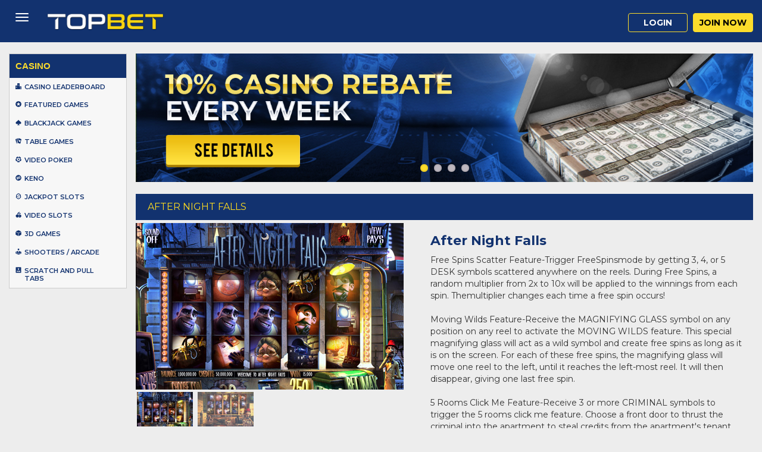

--- FILE ---
content_type: text/html; charset=UTF-8
request_url: https://topbet.eu/online-casino/3d/after-night-falls
body_size: 10548
content:
<!DOCTYPE html>
<html lang="en">
<head>
    <meta charset="UTF-8">
        <title>After Night Falls Slot Game - 3D Slots at TopBet</title>
    <meta name="keywords" content="">
    <meta name="description" content="Play After Night Falls 3D slot game today for real money, courtesy of TopBet online casino.">
    <meta name="robots" content=""/>

<!-- Meta Tag -->
<meta name='viewport' content='width=device-width, initial-scale=1.0, maximum-scale=1.0, user-scalable=0'/>
<meta name="format-detection" content="telephone=no">
<meta name="msapplication-TileImage" content="../../assets/images/favicon/ms-icon-144x144">
<meta name="msapplication-TileColor" content="#429200"/>
<meta name="theme-color" content="#FFF">

    <!-- Open Graph / Facebook -->
    <meta property="og:type" content="website">
    <meta property="og:url" content="https://topbet.eu/online-casino/3d/after-night-falls">
    <meta property="og:title" content="After Night Falls - Top Bet Online Casino">
    <meta property="og:description" content="Top Bet Online Casino games.">
    <meta property="og:image" content="https://topbet.eu/assets/images/topbet-signup.png">

    <!-- Twitter -->
    <meta property="twitter:card" content="summary_large_image">
    <meta property="twitter:url" content="https://topbet.eu/signup">
    <meta property="twitter:title" content="Signup">
    <meta property="twitter:description" content="Signup">
    <meta property="twitter:image" content="https://topbet.eu/assets/images/topbet-signup.png">


<!-- google webfonts montserrat -->
<script type="text/javascript">
  WebFontConfig = {
    google: { families: [ 'Montserrat:400,600,700&display=swap',
        'Raleway:100,200,300,400,500,600',
        'Lato:400,100,100italic,300,300italic,400italic,700,700italic,900,900italic'
      ]}
  };
  (function() {
    var wf = document.createElement('script');
    wf.src = ('https:' == document.location.protocol ? 'https' : 'http') +
      '://ajax.googleapis.com/ajax/libs/webfont/1.6.26/webfont.js';
    wf.type = 'text/javascript';
    wf.async = 'true';
    var s = document.getElementsByTagName('script')[0];
    s.parentNode.insertBefore(wf, s);
  })();
  // ]]>
</script>

<!--  Stylesheets -->
        <link rel="stylesheet" type="text/css" href="https://topbet.eu/assets/css/style.min.css?ac=1680509741">

<!-- Google Tag Manager -->
<script>
    (function (w, d, s, l, i) {
        w[l] = w[l] || [];
        w[l].push({
            'gtm.start':

                new Date().getTime(), event: 'gtm.js'
        });
        var f = d.getElementsByTagName(s)[0],

            j = d.createElement(s), dl = l != 'dataLayer' ? '&l=' + l : '';
        j.async = true;
        j.src =

            'https://www.googletagmanager.com/gtm.js?id=' + i + dl;
        f.parentNode.insertBefore(j, f);

    })(window, document, 'script', 'dataLayer', 'GTM-W5RCXB3');
</script>
<!-- End Google Tag Manager -->

<script>
    if(location.hash === "#!"){
        window.history.pushState("","",window.location.protocol+"//"+window.location.hostname+window.location.pathname);
    }
</script>

<meta name="msvalidate.01" content="BA7E3EBE0DF43B1A6B1010BCB03FC220"/>

<link rel="canonical" href="https://topbet.eu/online-casino/3d/after-night-falls">

<!--[if IE]>
<link rel="shortcut icon" href="../../assets/images/favicon/favicon-32x32.png"><![endif]-->

<!-- Apple -->
<link rel="icon" type="image/png" sizes="32x32" href="../../assets/images/favicon/android-icon-192x192.png">

<link rel="apple-touch-icon" sizes="128x128" href="../../assets/images/favicon/android-icon-192x192.png">
<link rel="icon" sizes="192x192" href="../../assets/images/favicon/android-icon-192x192.png">

    
<script async type="text/javascript">
    window.loadJSON = function (_langCode) {
        window.json_lang = '';
        var xobj = new XMLHttpRequest();
        
        xobj.overrideMimeType("application/json");
        xobj.open('GET', window.location.origin+'/assets/language/'+_langCode+'.json', false);
        
        localStorage.setItem("translation", _langCode);
        xobj.onreadystatechange = function () {
            // console.log('on Ready STATE!', xobj.responseText?'may laman':'wala pang laman');
            // if(xobj.responseText) localStorage.setItem('json_lang', xobj.responseText);
            // localStorage.setItem('json_lang', xobj.responseText);
            if (xobj.readyState == 4 && xobj.status == "200") {
                window.json_lang = JSON.parse(xobj.responseText);
                localStorage.setItem('json_lang', xobj.responseText);
                // document.getElementById('overlayPreloader').style.display = "none";
            }
        };

        xobj.send(null);
    }

    window.loadJSON('en');
</script>
</head>

<body ontouchstart="" id="onlinecasino3dafternightfalls" class="logout">

<!-- Google Tag Manager (noscript) -->
<noscript>
    <iframe src="https://www.googletagmanager.com/ns.html?id=GTM-XXXX" height="0" width="0" style="display:none;visibility:hidden">
    </iframe>
</noscript>
<!-- End Google Tag Manager (noscript) -->
    

        


<nav class="navbar navbar-inverse navbar-fixed-top">
    <div class="container-fluid header  ">
    <!-- Brand and toggle get grouped for better mobile display -->
    <div class="navbar-header">
        <button         type="button" class="navbar-toggle collapsed" data-toggle="collapse"
        data-target="#bs-example-navbar-collapse-1" aria-expanded="false">
        <span class="sr-only">Toggle navigation</span>
        <span class="icon-bar"></span>
        <span class="icon-bar"></span>
        <span class="icon-bar"></span>
    </button>
                    <a class="navbar-brand" href="https://topbet.eu/">
                                <img src="https://topbet.eu/assets/images/logoTopbet.png" alt="TopBet">
            </a>

        </div>

        <!-- Collect the nav links, forms, and other content for toggling -->

         

            <div class="collapse navbar-collapse" id="bs-example-navbar-collapse-1" >
                <ul class="nav navbar-nav">
                    <li >
                        <a href="https://topbet.eu/sportsbook" title="Sports Betting">Sports</a>
                    </li>
                    <li >
                        <a href="https://topbet.eu/live-betting" title="Live Betting">Live Betting </a>
                    </li>
                    <!-- <li >
                        <a href="" title=""> -->
                            <!-- <embed class="menu-icons" width="15" height="15" style="margin-bottom: -2px;" src="<?//= \TopBetApp\config\routes::assetsUrl('assets/images/nav/trophy.svg') ?>" alt="March Madness"> -->
                            <!-- <span class="nav-font"></span> 
                        </a>
                    </li> -->
                   <!-- <li >
                        <a href="https://topbet.eu/promotions/march-madness-betting" title="Casino">March Madness <span class="newtag">NEW!</span></a>
                    </li>  -->
                    <!-- <li >
                        <a href="" title="NFL Draft">
                            <div>NFL Draft <span class="newtag">NEW!</span></div>
                        </a>
                    </li> -->
                    <li class='active'>
                        <a href="https://topbet.eu/online-casino" title="Casino">Casino</a>
                    </li>
                    <!-- <li >
                        <a href="" title="Casino">Live Tables</a>
                    </li> -->
                    <li >
                            <a href="https://topbet.eu/online-casino/tournaments" title="Tournaments">Tournaments</a>
                    </li>       
                    <!--
                    <li >
                        <a href="https://topbet.eu/nfl-pickspools" title="NFL Picks Pools">NFL Pools<span class="newtag">NEW!</span></a>
                    </li>
                    -->
                    <!--<li id='dropdown-menu-nhl-contest-desktop'>
                            <div class="dropdown nhl-hover" style="position:relative; line-height: 20px;">
                              <a class="" href="javascript:nhlDropDownDesktop()" style="text-decoration: unset;" role="button" id="dropdownNHLMenuBtn" data-toggle="dropdown" aria-haspopup="true" aria-expanded="false">
                                <span style="border-bottom:unset; pointer-events:none; user-select:none">NFL CONTESTS</span>
                                <i class="fa fa-caret-down btnSidePadding" aria-hidden="true" style="pointer-events:none; user-select:none"></i>
                              </a>
                              
                              <ul class="dropdown-menu dropdown-menu-nhl" id="dropdownNHLMenu" style="position:absolute; top:63px;color: #ffffff;background-color: #12326f;border: unset;">
                                <li>
                                <a class="dropdown-menu-nhl-selection" style="width: 95%;font-size: 13px;font-weight: 500;margin-left: 3px;border-bottom: unset;padding: 5px 2px 8px;" href="https://topbet.eu/nfl-pickspools">NFL PICKS POOL</a>
                                </li>
                                <li>
                                <a class="dropdown-menu-nhl-selection" style="width: 95%;font-size: 13px;font-weight: 500;margin-left: 3px;border-bottom: unset;padding: 5px 2px 8px;" href="https://topbet.eu/nfl-survivor">NFL SURVIVOR</a>
                                </li>
                              </ul>
                            </div>
                            
                    </li>-->

                    <!--<li id='dropdown-menu-nhl-contest-mob'>
                            <a class="" href="javascript:nhlDropDownMobile()" style="text-decoration: unset;" role="button" id="dropdownNHLMenuBtn" data-toggle="dropdown" aria-haspopup="true" aria-expanded="false">
                                <span style="border-bottom:unset; pointer-events:none; user-select:none">NFL CONTESTS</span>
                                <i class="fa fa-caret-down btnSidePadding" aria-hidden="true" style="pointer-events:none; user-select:none"></i>
                                <span class='newtag'>NEW!</span>
                            </a>
                    </li>-->
                    <!--<li class="dropdown-nhl-menu dropdown-menu-hide" id='dropdownNHLMenuMob1'>
                        <a class="" style="text-indent:5%" href="https://topbet.eu/nfl-pickspools">NFL PICKS POOL</a>
                    </li>
                    <li class="dropdown-nhl-menu dropdown-menu-hide" id='dropdownNHLMenuMob2'>
                        <a class="" style="text-indent:5%" href="https://topbet.eu/nfl-survivor">NFL SURVIVOR</a>
                    </li>-->
                    <script>
                         function nhlDropDownMobile(){
                            console.log(document.getElementById('dropdownNHLMenuMob1').classList.contains('dropdown-menu-hide'));
                            if(document.getElementById('dropdownNHLMenuMob1').classList.contains('dropdown-menu-hide')){
                                if(document.getElementById('dropdownNHLMenuMob1').classList.contains('dropdown-menu-hide')){
                                   document.getElementById('dropdownNHLMenuMob1').classList.remove("dropdown-menu-hide");
                                }
                                if(!document.getElementById('dropdownNHLMenuMob1').classList.contains('dropdown-menu-show')){
                                   document.getElementById('dropdownNHLMenuMob1').classList.add("dropdown-menu-show");
                                }
                                
                                if(document.getElementById('dropdownNHLMenuMob2').classList.contains('dropdown-menu-hide')){
                                   document.getElementById('dropdownNHLMenuMob2').classList.remove("dropdown-menu-hide");
                                }
                                if(!document.getElementById('dropdownNHLMenuMob2').classList.contains('dropdown-menu-show')){
                                   document.getElementById('dropdownNHLMenuMob2').classList.add("dropdown-menu-show");
                                }
                            }else{
                                if(document.getElementById('dropdownNHLMenuMob1').classList.contains('dropdown-menu-show')){
                                   document.getElementById('dropdownNHLMenuMob1').classList.remove("dropdown-menu-show");
                                }
                                if(!document.getElementById('dropdownNHLMenuMob1').classList.contains('dropdown-menu-hide')){
                                   document.getElementById('dropdownNHLMenuMob1').classList.add("dropdown-menu-hide");
                                }
                                
                                if(document.getElementById('dropdownNHLMenuMob2').classList.contains('dropdown-menu-show')){
                                   document.getElementById('dropdownNHLMenuMob2').classList.remove("dropdown-menu-show");
                                }
                                if(!document.getElementById('dropdownNHLMenuMob2').classList.contains('dropdown-menu-hide')){
                                   document.getElementById('dropdownNHLMenuMob2').classList.add("dropdown-menu-hide");
                                }
                                if(document.getElementById('dropdown-menu-nhl-contest').classList.contains('active')){
                                    document.getElementById('dropdown-menu-nhl-contest').classList.remove("active");
                                }
                            }
                         }
                         function nhlDropDownDesktop(){
                            if(document.getElementById('dropdown-menu-nhl-contest-desktop').classList.contains('active')){
                                document.getElementById('dropdown-menu-nhl-contest-desktop').classList.remove("active");
                            }
                         }
                    </script>
                    
                    <li >
                            <a href="https://topbet.eu/horse-racing" title="Horse Racing">Horses<!-- <span class="newtag">NEW!</span> --></a>
                            <!--<a href="#" onclick="gamePopup('horse-racing')" title="Horse Racing">Horses</a>-->
                        </li>       
                    <!-- <li >
                        <a href="https://topbet.eu/casino-leaderboard" title="Leaderboard">Leaderboard</a>
                    </li> -->
                <li >
                    <a href="https://topbet.eu/promotions" title="Promos">Promos</a>
                </li>             
                <li >
                    <a href="https://topbet.eu/crypto-help" title="Crypto Corner">Crypto</a>
                </li>
                    <li >
                        <a href="https://topbet.eu/cashier/deposit" title="Cashier">Cashier</a>
                    </li>
                            </ul>
        </div><!-- /.navbar-collapse -->
    
                                                                                                        <div class="navbar-header pull-right" style="position: absolute; right: 5px;">
                            <div class="right-nav">
                                <div class="user-summary">
                                    <div class="nav-icons">
                                                                                                                        
                                                                                                                        <!-- <div onclick="loginModal('blackjackrightside');" class="blackjack-icon blackjack-icon sprite"></div>-->
                                                                        <!-- <button class="login-btn" id="login-btn">Login</button> -->
                                                                            <button class="login-btn" id="login-btn" >Login</button>
                                        <button class="btn-standard joinnow-btn" onclick="location.href = 'https://topbet.eu/signup'">Join Now</button>                            
                                                                                                                <!-- <div class="splashcontact">
                                            <button class="ctulg">
                                                <img src="https://topbet.eu/assets/images/splashpage/contact-us-icon.png" />
                                                contact us
                                            </button>
                                            <img src="https://topbet.eu/assets/images/splashpage/contact-us-mobile.svg" class="ctusm" />
                                        </div> -->
                                                                            </div>
                                </div>
                            </div>
                        </div>
                                                                                        <!-- Added by eztephen for quick wager-->
                </div><!-- /.container-fluid -->
</nav>


 
        
    <!-- Mobile Banner -->
        <!-- End Mobile Banner -->

                <div class="container-fluid" id="top-app" v-cloak>
                        <div class="body-content ">
                <div id="bodyLoaderOverlay" class="">
                    <div class="loaderContainer">
                        <i class="fa fa-spinner fa-5x fa-spin loader"></i><br>
                        Processing wagers..
                    </div>
                </div>
                <div class="row">
                <div class="col-lg-2 col-md-2 col-sm-2 nopadding-right-lg nopadding-right-md nopadding-right-sm">
<div class="leftnav-container">
                    <div class="leftnav-header">
                                    <span class="hidden-md hidden-lg">More casino games</span>
                    <span class="hidden-xs hidden-sm">Casino</span>
                            </div>
                <div class="leftnav-body">
                                         
                                    <ul class="nav nav-sidebar casino_sidebar">
                        <li class="leaderboard-link">
                            <a href="https://topbet.eu/casino-leaderboard">
                                <img class="hidden-sm pull-left" src="/assets/images/casino/leaderboard/leaderboard-icon.svg" />
                                <div>Casino Leaderboard</div>                                
                            </a>
                        </li>
                                                    
                                <li class="featured_sidebar 
                                                                    "> 
                                    <a href="https://topbet.eu/online-casino/featured">
                                        <img class="hidden-sm pull-left" src="/assets/images/casino/icon/featured.svg" />
                                        <span>
                                            Featured Games                                                                                    </span>
                                    </a>
                                </li>                            
                                                    
                                <li class="blackjack_sidebar 
                                                                    "> 
                                    <a href="https://topbet.eu/online-casino/blackjack">
                                        <img class="hidden-sm pull-left" src="/assets/images/casino/icon/blackjack.svg" />
                                        <span>
                                            Blackjack Games                                                                                    </span>
                                    </a>
                                </li>                            
                                                    
                                <li class="table-game_sidebar 
                                                                    "> 
                                    <a href="https://topbet.eu/online-casino/table-game">
                                        <img class="hidden-sm pull-left" src="/assets/images/casino/icon/table_game.svg" />
                                        <span>
                                            Table Games                                                                                    </span>
                                    </a>
                                </li>                            
                                                    
                                <li class="video-poker_sidebar 
                                                                    "> 
                                    <a href="https://topbet.eu/online-casino/video-poker">
                                        <img class="hidden-sm pull-left" src="/assets/images/casino/icon/video_poker.svg" />
                                        <span>
                                            Video Poker                                                                                    </span>
                                    </a>
                                </li>                            
                                                    
                                <li class="keno_sidebar 
                                                                    "> 
                                    <a href="https://topbet.eu/online-casino/keno">
                                        <img class="hidden-sm pull-left" src="/assets/images/casino/icon/keno.svg" />
                                        <span>
                                            Keno                                                                                    </span>
                                    </a>
                                </li>                            
                                                    
                                <li class="jackpot_sidebar 
                                                                    "> 
                                    <a href="https://topbet.eu/online-casino/jackpot">
                                        <img class="hidden-sm pull-left" src="/assets/images/casino/icon/jackpot.svg" />
                                        <span>
                                            Jackpot Slots                                                                                    </span>
                                    </a>
                                </li>                            
                                                    
                                <li class="video_sidebar 
                                                                    "> 
                                    <a href="https://topbet.eu/online-casino/video">
                                        <img class="hidden-sm pull-left" src="/assets/images/casino/icon/video.svg" />
                                        <span>
                                            Video Slots                                                                                    </span>
                                    </a>
                                </li>                            
                                                    
                                <li class="3d_sidebar 
                                active                                    "> 
                                    <a href="https://topbet.eu/online-casino/3d">
                                        <img class="hidden-sm pull-left" src="/assets/images/casino/icon/3d.svg" />
                                        <span>
                                            3D Games                                                                                    </span>
                                    </a>
                                </li>                            
                                                    
                                <li class="arcade-games_sidebar 
                                                                    "> 
                                    <a href="https://topbet.eu/online-casino/arcade-games">
                                        <img class="hidden-sm pull-left" src="/assets/images/casino/icon/arcade_games.svg" />
                                        <span>
                                            Shooters / Arcade                                                                                    </span>
                                    </a>
                                </li>                            
                                                    
                                <li class="scratch-and-pull-tabs_sidebar 
                                                                    "> 
                                    <a href="https://topbet.eu/online-casino/scratch-and-pull-tabs">
                                        <img class="hidden-sm pull-left" src="/assets/images/casino/icon/scratch_and_pull_tabs.svg" />
                                        <span>
                                            Scratch and Pull Tabs                                                                                    </span>
                                    </a>
                                </li>                            
                                                <!-- <li class="tournament_sidebar">
                        <a href="">
                                <img class="hidden-sm pull-left" src="/assets/images/sportsbook/special-parlay.svg" />
                                <span>Tournaments<span class="newtag">NEW!</span> </span>
                            </a>
                        </li> -->
                    </ul>
                                                    

            
                    </div>
    </div>
    <!-- banner -->
        <!-- banner -->
</div>


<div class="mid-right-container col-lg-10 col-md-10 col-sm-10">
    <div class="casino-slider">
                    <div class="flexslider hidden-xs hidden-sm">
                <ul class="slides">
                                                                                                        <li>
                                    <img title="See details"
                                        alt="See details"
                                        src="https://topbet.eu/assets/images/uploaded/banner/yEWey7jGUneVRJHRoUVPPNQ1TNwpK5D3iXb3HBaO.jpeg"
                                        class="img-responsive hidden-xs hidden-sm"
                                        rel="FOLLOW"
                                        id="CArebate"

                                                                                    style="cursor:pointer"
                                        
                                                                                    
                                                                                                                                                onclick='location.href = "https://topbet.eu/online-casino-rebate/"'
                                                                                            
                                                                                />
                                </li>
                                                                                                                <li>
                                    <img title="Play Now"
                                        alt="VIP Blackjack Member"
                                        src="https://topbet.eu/assets/images/uploaded/banner/hOO7QJGHGtr2tdzRin0BXf82jzk5nGJJwvme88At.jpeg"
                                        class="img-responsive hidden-xs hidden-sm"
                                        rel="FOLLOW"
                                        id="blackjack"

                                                                                    style="cursor:pointer"
                                        
                                                                                    
                                                                                                                                                onclick='location.href = "https://topbet.eu/online-casino/play/vipblackjack"'
                                                                                            
                                                                                />
                                </li>
                                                                                                                <li>
                                    <img title="Play Now"
                                        alt="Casino Tycoons Logout"
                                        src="https://topbet.eu/assets/images/uploaded/banner/kxYotgO0dIyvkBUgSxVEdiWVGYVSHtKR1t02VGzE.jpeg"
                                        class="img-responsive hidden-xs hidden-sm"
                                        rel="FOLLOW"
                                        id="tycoons"

                                                                                    style="cursor:pointer"
                                        
                                                                                    
                                                                                                                                                onclick='location.href = "https://topbet.eu/online-casino/play/tycoons-3d"'
                                                                                            
                                                                                />
                                </li>
                                                                                                                <li>
                                    <img title="Play Now"
                                        alt="TriCard Poker Member"
                                        src="https://topbet.eu/assets/images/uploaded/banner/nwM479hAc2A5HkXMDWHeguKEaMFWUHibe2Ahpbsi.jpeg"
                                        class="img-responsive hidden-xs hidden-sm"
                                        rel="FOLLOW"
                                        id="tricard"

                                                                                    style="cursor:pointer"
                                        
                                                                                    
                                                                                                                                                onclick='location.href = "https://topbet.eu/online-casino/play/triple-card-poker"'
                                                                                            
                                                                                />
                                </li>
                                                                                        </ul>
            </div>
            </div>
    <div class="casino-seo-container">
        <div class="game-title">After Night Falls</div>

        <div class="top-container">
            <div class="row">
                <div class="col-lg-12">
                    <div class="button-container visible-xs">
                        <a href="https://topbet.eu/online-casino/"><button class="btn btn-backtogames">Back to Games</button></a>
                        <button class="btn btn-playnow" onclick='loginModal("after-night-falls")'  >Play Now</button> 
                    </div>
                </div>
            </div>
            <div class="row">                
                <div class="col-lg-4 col-md-12 col-sm-12 image-container">
                                                                                                                                                                                                                <img id = "displayImg" class="img-responsive" src="https://topbet.eu/assets/images/uploaded/casino/40Hj7CL7Mh1HdEpXKmVPchlq0ZK2SibanMEspKZr.jpeg" alt="After Night Falls" title="After Night Falls">  
                                                  
                                                                          
                        
                             
                        <ul class="casino-thumbnail pull-left list-unstyled">

                                                                                            <li><img style ="" id="thumbID0" onclick="window.imageGallery('https://topbet.eu/assets/images/uploaded/casino/40Hj7CL7Mh1HdEpXKmVPchlq0ZK2SibanMEspKZr.jpeg', '2', '0')" class="thumbnail-images " src="https://topbet.eu/assets/images/uploaded/casino/40Hj7CL7Mh1HdEpXKmVPchlq0ZK2SibanMEspKZr.jpeg" alt="After Night Falls" title="After Night Falls"></li>
                                    
                                                                                            <li><img style ="opacity:0.7" id="thumbID1" onclick="window.imageGallery('https://topbet.eu/assets/images/uploaded/casino/MIJR6up8knuPssTVUIXE2qo73JgCWYI6tKdOHCfX.jpeg', '2', '1')" class="thumbnail-images " src="https://topbet.eu/assets/images/uploaded/casino/MIJR6up8knuPssTVUIXE2qo73JgCWYI6tKdOHCfX.jpeg" alt="After Night Falls Game" title="After Night Falls Game"></li>
                                    
                               
                        </ul>   
                     
                    <div class="clearfix"></div>
                </div>
                <div class="col-lg-7 col-md-12 col-sm-12 description-container">
                    <h1 class="description-title">After Night Falls</h1>
                    <div class="description-text">
                        <p>
                            Free Spins Scatter Feature-Trigger FreeSpinsmode by getting 3, 4, or 5 DESK symbols scattered anywhere on the reels. During Free Spins, a random multiplier from 2x to 10x will be applied to the winnings from each spin. Themultiplier changes each time a free spin occurs!</br></br>Moving Wilds Feature-Receive the MAGNIFYING GLASS symbol on any position on any reel to activate the MOVING WILDS feature. This special magnifying glass will act as a wild symbol and create free spins as long as it is on the screen. For each of these free spins, the magnifying glass will move one reel to the left, until it reaches the left-most reel. It will then disappear, giving one last free spin.</br></br>5 Rooms Click Me Feature-Receive 3 or more CRIMINAL symbols to trigger the 5 rooms click me feature. Choose a front door to thrust the criminal into the apartment to steal credits from the apartment's tenant. Keep selecting apartments until the "collect" symbol is displayed!</br></br>Double Up Feature-After any winning spin, you have the option of doubling up your win. To double up, simply click the DOUBLE UP button under the spin button on the main game user interface.You will be taken to a secondary screen where you can pick whether you think that the coin toss will result in a heads or tails!</br></br>Stacking Collapsing Wins: When an entire reel contains the same symbol in a column, an extra credit win will be awarded equal to 3x of the symbol payout for that icon combination! Collapsed symbols will merge into a single symbol, allowing for two additional symbols to drop into place. This gives the chance for additional wins!</br></br>Bonus Round-Get 3 or more GRANNY symbols on an active payline to trigger the BONUS ROUND. A criminal has broken into Granny's apartment and stolen her things! Help Inspector Rousseau select areas of the crime scene to inspect for clues and win credit rewards for all the evidence you find!                        </p>
                    </div>
                    <div class="button-container hidden-xs">
                        <a href="https://topbet.eu/online-casino/"><button class="btn btn-backtogames">Back to Games</button></a>
                        <button class="btn btn-playnow" onclick='loginModal("after-night-falls")'  >Play Now</button> 
                    </div>
                </div>
            </div>



        </div>

        <div class="recommended-container">
            <div class="recommended">Recommended Games</div>
            <div class="recommended-games">

                                                                        <img onclick='redirectgame("https://topbet.eu/online-casino/3d/fruitbat-crazy")' class="recommended-image" src="https://topbet.eu/assets/images/uploaded/casino/HePrF5ReinIbb6OkNtWVNYxuyp8rvPcbEaLai6QG.png" alt="logo">
                                                        <img onclick='redirectgame("https://topbet.eu/online-casino/3d/super-sweets")' class="recommended-image" src="https://topbet.eu/assets/images/uploaded/casino/aozFp12gDMT8fXrbnUAijRdyjazEulWroObCaK7N.png" alt="logo">
                                                        <img onclick='redirectgame("https://topbet.eu/online-casino/3d/at-the-movies")' class="recommended-image" src="https://topbet.eu/assets/images/uploaded//casino/thumbnails/AtTheMovies.png" alt="logo">
                                                        <img onclick='redirectgame("https://topbet.eu/online-casino/3d/hat-trick-hero")' class="recommended-image" src="https://topbet.eu/assets/images/uploaded/casino/BbdLvjp6ANSRjWPs9k8MF31qFcP4cnGONijHlKDu.png" alt="logo">
                                                        <img onclick='redirectgame("https://topbet.eu/online-casino/3d/the-angler")' class="recommended-image" src="https://topbet.eu/assets/images/uploaded//casino/thumbnails/TheAngler.png" alt="logo">
                   
            </div>
        </div>

    </div>
</div>

                </div>
            </div>
        </div>

                    <div id="footer">
            <div class="container-fluid">
                <div class="row center-block">

                    <div class="row center-block footer_payment">
                        <div class="col-lg-12 col-md-12 col-sm-12 col-xs-12 text-center">
                            <div class="footer_icon bitcoin-icon sprite"></div>
                            <div class="footer_icon  master-icon sprite"></div>
                            <div class="footer_icon  visa-icon sprite"></div>
                            <!-- <div class="footer_icon QBDirect-icon sprite"></div> -->
                        </div>
                    </div>

                    <div class="row center-block">
                        <div class="col-lg-1 visible-lg"></div>
                        <div class="col-lg-3 col-md-4 hidden-sm hidden-xs text-center footer_nav">
                            <div class="col-lg-6 col-md-6 col-sm-12 col-xs-12 text-center">
                                                                    <span ><a href='https://topbet.eu/signup'>Join Now</a></span>
                                                                <span ><a href='https://topbet.eu/promotions'>Promos</a></span>                    
                                <span ><a href='https://topbet.eu/refer-a-friend'>RAF Bonus</a></span>
                                <span ><a href='https://topbet.eu/aboutus'>About Us</a></span>
                                <span ><a href='https://topbet.eu/terms'>Terms of Services</a></span>
                                <span ><a href='https://topbet.eu/privacy'>Privacy</a></span>
                                                            </div>
                            <div class="col-lg-6 col-md-6 col-sm-12 col-xs-12 text-center">
                                                                    <span ><a href='https://topbet.eu/responsible-gaming'>Responsible Gaming</a></span>
                                                                <span ><a href='https://topbet.eu/online-casino-rebate'>Casino Rebate</a></span>
                                <span><a href='https://topbet.eu/news/' target="_blank">TB News</a></span>
                                <span ><a href='https://topbet.eu/help'>Help</a></span>
                                <span ><a href='https://topbet.eu/learn-to-bet'>Learn to Bet</a></span>
                                <span ><a href='https://topbet.eu/contactus'>Contact Us</a></span>
                            </div>
                        </div>
                        <!-- START MOBILE FOOTER NAV -->
                        <div class="hidden-lg hidden-md col-sm-12 col-xs-12 text-center footer_nav">
                                                            <span ><a href='https://topbet.eu/signup'>Join Now</a></span>
                               <span ><a href='https://topbet.eu/promotions'>Promos</a></span>                    
                            <span ><a href='https://topbet.eu/refer-a-friend'>RAF Bonus</a></span>
                            <span ><a href='https://topbet.eu/aboutus'>About Us</a></span>
                            <span ><a href='https://topbet.eu/terms'>Terms of Services</a></span>
                            <span ><a href='https://topbet.eu/privacy'>Privacy</a></span>
                            <span ><a href='https://topbet.eu/responsible-gaming'>Responsible Gaming</a></span>
                            <span ><a href='https://topbet.eu/online-casino-rebate'>Casino Rebate</a></span>
                            <span><a href='https://topbet.eu/news/' target="_blank">TB News</a></span>
                            <span ><a href='https://topbet.eu/help'>Help</a></span>
                            <span ><a href='https://topbet.eu/learn-to-bet'>Learn to Bet</a></span>
                            <span ><a href='https://topbet.eu/contactus'>Contact Us</a></span>
                        </div>
                        <!-- END MOBILE FOOTER NAV -->

                        <div class="col-lg-7 col-md-8 hidden-sm hidden-xs hidden-xss">
                            <div class="col-lg-6 col-md-12 col-sm-12 col-xs-12">
                                <div class="caption">
                                    <strong class="title">
                                        TOPBET ONLINE SPORTSBOOK
                                    </strong>
                                    <p>
                                        <strong>Real Money Online Sports Betting  </strong>
                                        <br>
                                        Our reputable and respected online sportsbook is filled with bonuses and promotions to make your betting experience hassle free. The best odds, lines, totals and spreads are available for the top sporting events throughout the year. Bet on NFL, NBA, MLB, college football, college basketball, international sports and more.
                                    </p>
                                </div>
                            </div>
                            <div class="col-lg-6 col-md-12 col-sm-12 col-xs-12">
                                <div class="caption">
                                    <strong class="title">
                                        Real Money Online Casino Games
                                    </strong>
                                    <p>
                                        Blackjack, craps, roulette and all of your favorite online casino games found in one place. Video poker, slots and more assures you of an experience similar to land-based casinos. High payouts, top rewards and high betting limits make our online casino the best in the business today! Register in minutes, join for free and win instantly!
                                    </p>
                                </div>
                            </div>
                        </div>
                    </div>

                    <a title="Back to top" href="#" class="top">Top</a>

                    <div class="row center-block footer_copyright">
                        Copyright © 2026 TopBet
                    </div>
                </div>
            </div>

            <div id="login" class="modal fade in inputModal" role="dialog" aria-labelledby="myLargeModalLabel" aria-hidden="false" >
                <div class="modal-dialog modal-sm">
                    <div class="modal-content" id="modal-content" style="padding:10px;">
                        <div class="modal-close close" data-dismiss="modal"><i class="fa fa-times-circle-o" aria-hidden="true"></i></div>
                        <form action="#" method="post" autocomplete="off">                                    
                            <a href="https://topbet.eu/signup" class="btn btn-join-now">Join Now</a>
                            <div id="errorMessage" class="alert alert-danger" style="display:none;"></div>
                            <div style="font-size: 12px; padding: 10px 0px 0px;">
                                <div>
                                    JOIN TO GET $50 FREE MONEY INSTANTLY!<br>
                                    Enter code <strong>WELCOME50</strong> for an instant $50
                                </div>
                            </div>
                            <hr class="divider">
                                                        <div id="remember" class="text-center text-muted">Already a member?</div>
                            <div class="form-group">
                                <label for="username" class="control-label">Username</label>
                                <input id="username" name="username" value="" maxlength="50" class="form-control login-username" autocapitalize="off" autocorrect="off" spellcheck="false">
                            </div> 
                            <div class="form-group">
                                <label for="password" class="control-label">Password</label>
                                <input id="password" name="password" type="password" maxlength="50" class="form-control login-password" autocapitalize="off" autocorrect="off" spellcheck="false" value="">
                            </div>
                            <div class="text-center">
                                <div class="remember-me checkbox checkbox-info mr-sm-2">
                                    <input type="checkbox" id="rememberMeCheckBox" ><label style="padding-left:0;" for="rememberMeCheckBox">Remember Me</label>
                                </div>
                                <div class="text-center">
                                    <input type="submit" name="login" value="Login" class="btn btn-login text-center login-btn ">
                                </div>
                                <a href="/reset-password" title="Forget Password?" class="btn btn-login forgot-btn" style="margin-top:20px">Forgot Login?</a>
                            </div>
                            <input type="hidden" value="" id="loginRedirectPage">
                        </form>
                        <div class="login-mask">
                            <i class="fa fa-circle-o-notch fa-spin fa-3x fa-fw"></i>
                            <div>Loading...</div>
                        </div>
                    </div>
                </div>
            </div>

                    </div> 
        <!-- </div> -->
    
<div id="how-to-bookmark">
    <div id="how-to-bookmark-content">
        <button id="close-btn" type="button" class="btn btn-link bmClose"><span aria-hidden="true">×</span></button>
        <div id="logo">
            <img src="/assets/images/logo1.png" alt="logo">
        </div>
        <div class="instruction ios">
            To add this web app to the home screen:<br>tap <img id="iosshare" src="/assets/images/iosshare.png" alt="ios share"> and the <strong>Add to Home Screen.</strong>
        </div>
        <div class="instruction android">
            To add this web app to the home screen: open the browser option menu <img id="kabob" src="/assets/images/kabob.png" alt="kabob menu"> and tap on <strong>Add to Home Screen.</strong>
        </div>
    </div>
    <div id="how-to-bookmark-arrow"></div>
</div>

<div class="livebet-welcome">
    <div class="lbw-overlay"></div>
    <div class="lbw-info">
        <div class="lbw-header">WELCOME TO QUICK-BET MODE</div>
        <div>
            Quick-Bet mode is now turned on for Live In-Game betting.<br>
            You may place a wager instantly by clicking/touching a bet selection button on the sports events listing.
        </div>
        <div class="lbw-indent">
            The default wager amount is $5.00 which you can easily adjust on the Live Betting bet ticket (desktop) or by using the ADJUST BET button on your smartphone. You may switch back to the traditional bet ticket at any time.
        </div>
        <div>
            Quick-Bet is only available for Live In-Game betting.
        </div>
        <div style="margin-top: 10px;text-align: center;">
            <input type="checkbox" class="lbw-hide"> Do not show this message again.
            <div>
                <div class="lbw-btn">OK</div>
            </div>
        </div>
    </div>
</div>

<div id="lowBalance" class="modal fade in" role="dialog" aria-labelledby="myLargeModalLabel" aria-hidden="false" >
    <div class="modal-dialog modal-sm">
        <div class="modal-content" id="modal-content">
            <div class="modal-body" id="lowBalanceBody">

            </div>
            <div class="modal-footer" style="text-align:center;">
                <button type="button" class="btn btn-default alert-button btn-primary" data-dismiss="modal" onclick="location.href = 'https://topbet.eu/cashier/deposit'">
                    Cashier
                </button>
                <button type="button" class="btn btn-default alert-button btn-warning" data-dismiss="modal">
                    Close
                </button>
            </div>  
        </div>
    </div>
</div>

<div id="alertModal" class="modal fade in" role="dialog" aria-labelledby="myLargeModalLabel" aria-hidden="false" >
    <div class="modal-dialog modal-sm">
        <div class="modal-content" id="modal-content" style="padding:10px; position:relative;">
            <!--<button type="button" class="close" data-dismiss="modal">&times;</button>-->
            <div class="modal-close close" data-dismiss="modal" id="closeAlertBtn" style="display:none"><i class="fa fa-times-circle-o" aria-hidden="true" style="margin-left: 4px;"></i></div>
            <div class="alert-title" id="alertTitle"></div>
            <div class="modal-body" id="alertBody">
            </div>
            <div class="modal-footer">
                <button type="button" class="btn btn-default alert-button" data-dismiss="modal" id="alertBtn" ></button>
            </div>  
        </div>
    </div>
</div>

<div id="survivorModel" class="modal fade in" role="dialog" aria-labelledby="myLargeModalLabel" aria-hidden="false" >
    <div class="modal-dialog modal-md">
        <div class="modal-content" id="modal-content">
            <div class="modal-body" id="lowBalanceBody" style="text-align:center;">
                <h2><b>The TopBet $25,000 FREE NFL Survivor contest 2023*</b></h2>
                <h3><b>There are TWO ways to win:</b></h3>
                <div>1 - Survive through NFL WEEK 8 and you will split $12,500 of the prize pool equally with all other surviving entries!*</div>
                <br/>
                <div>2 – The other $12,500 is split between the eventual winning entries of the contest at the end of the NFL regular season (whether that be Week 18 or additional NFL regular season weeks, as determined by the NFL.)*</div>
                <br/>
                <div>Enter up to 3 times. That’s THREE FREE CHANCES to win your share of $25,000 in bonus cash site credits!</div>
                <br/>
                <div>For instructions on how to play Survivor, and the general rules that apply to Survivor contests, see the <a href="/help/nflsurvivor/how-to-play-official-rules">How to play – Official Rules section.</a></div>
                <br/>
                <div style="font-size:12px;">*The $25,000 prize pool and all payouts from this free entry contest are comprised solely of bonus cash balance credits, and subject to a 20x playthrough requirement. Website eligibility requirements and site terms and conditions apply to contest entries.</div>
            </div>
            <div class="modal-footer" style="text-align:center;">
                <button type="button" class="btn btn-default alert-button btn-warning" data-dismiss="modal">
                    Close
                </button>
            </div>  
        </div>
    </div>
</div>
<div id="pickspoolModel" class="modal fade in" role="dialog" aria-labelledby="myLargeModalLabel" aria-hidden="false" >
    <div class="modal-dialog modal-md">
        <div class="modal-content" id="modal-content">
            <div class="modal-body" id="lowBalanceBody" style="text-align:center;">
                <h2><b>The TopBet $50,000* FREE NFL Picks Pool contest 2023 - Rules</b></h2>
                <h3><b>There are TWO ways to win:</b></h3>
                <div>1 – Predict the most winning teams in any given week and you will win the weekly prize of $1000!  If multiple entries are tied for the most wins in a week, the prize amount will be split and paid equally to each of the tied entries*.</div>
                <br/>
                <div>2 – For the season-long contest, the payouts are as follows*</div>
                <br/>
                <div class="row prizeBreakdown">
                    <div class="col-lg-12 col-md-12 col-sm-12 col-xs-12">
                        1st Place Prize:  10,000
                    </div>
                    <div class="col-lg-12 col-md-12 col-sm-12 col-xs-12">
                        <div class="col-lg-2 col-md-2 col-sm-2 col-xs-2">2nd</div>
                        <div class="col-lg-2 col-md-2 col-sm-2 col-xs-2">5,000</div>
                        <div class="col-lg-2 col-md-2 col-sm-2 col-xs-2">10th</div>
                        <div class="col-lg-2 col-md-2 col-sm-2 col-xs-2">750</div>
                        <div class="col-lg-2 col-md-2 col-sm-2 col-xs-2">18th</div>
                        <div class="col-lg-2 col-md-2 col-sm-2 col-xs-2">300</div>
                    </div>
                    <div class="col-lg-12 col-md-12 col-sm-12 col-xs-12">
                        <div class="col-lg-2 col-md-2 col-sm-2 col-xs-2">3rd</div>
                        <div class="col-lg-2 col-md-2 col-sm-2 col-xs-2">4,000</div>
                        <div class="col-lg-2 col-md-2 col-sm-2 col-xs-2">11th</div>
                        <div class="col-lg-2 col-md-2 col-sm-2 col-xs-2">700</div>
                        <div class="col-lg-2 col-md-2 col-sm-2 col-xs-2">19th</div>
                        <div class="col-lg-2 col-md-2 col-sm-2 col-xs-2">300</div>
                    </div>
                    <div class="col-lg-12 col-md-12 col-sm-12 col-xs-12">
                        <div class="col-lg-2 col-md-2 col-sm-2 col-xs-2">4th</div>
                        <div class="col-lg-2 col-md-2 col-sm-2 col-xs-2">2,500</div>
                        <div class="col-lg-2 col-md-2 col-sm-2 col-xs-2">12th</div>
                        <div class="col-lg-2 col-md-2 col-sm-2 col-xs-2">650</div>
                        <div class="col-lg-2 col-md-2 col-sm-2 col-xs-2">20th</div>
                        <div class="col-lg-2 col-md-2 col-sm-2 col-xs-2">200</div>
                    </div>
                    <div class="col-lg-12 col-md-12 col-sm-12 col-xs-12">
                        <div class="col-lg-2 col-md-2 col-sm-2 col-xs-2">5th</div>
                        <div class="col-lg-2 col-md-2 col-sm-2 col-xs-2">1,000</div>
                        <div class="col-lg-2 col-md-2 col-sm-2 col-xs-2">13th</div>
                        <div class="col-lg-2 col-md-2 col-sm-2 col-xs-2">600</div>
                        <div class="col-lg-2 col-md-2 col-sm-2 col-xs-2">21st</div>
                        <div class="col-lg-2 col-md-2 col-sm-2 col-xs-2">200</div>
                    </div>
                    <div class="col-lg-12 col-md-12 col-sm-12 col-xs-12">
                        <div class="col-lg-2 col-md-2 col-sm-2 col-xs-2">6th</div>
                        <div class="col-lg-2 col-md-2 col-sm-2 col-xs-2">950</div>
                        <div class="col-lg-2 col-md-2 col-sm-2 col-xs-2">14th</div>
                        <div class="col-lg-2 col-md-2 col-sm-2 col-xs-2">550</div>
                        <div class="col-lg-2 col-md-2 col-sm-2 col-xs-2">22nd</div>
                        <div class="col-lg-2 col-md-2 col-sm-2 col-xs-2">100</div>
                    </div>
                    <div class="col-lg-12 col-md-12 col-sm-12 col-xs-12">
                        <div class="col-lg-2 col-md-2 col-sm-2 col-xs-2">7th</div>
                        <div class="col-lg-2 col-md-2 col-sm-2 col-xs-2">900</div>
                        <div class="col-lg-2 col-md-2 col-sm-2 col-xs-2">15th</div>
                        <div class="col-lg-2 col-md-2 col-sm-2 col-xs-2">500</div>
                        <div class="col-lg-2 col-md-2 col-sm-2 col-xs-2">23rd</div>
                        <div class="col-lg-2 col-md-2 col-sm-2 col-xs-2">100</div>
                    </div>
                    <div class="col-lg-12 col-md-12 col-sm-12 col-xs-12">
                        <div class="col-lg-2 col-md-2 col-sm-2 col-xs-2">8th</div>
                        <div class="col-lg-2 col-md-2 col-sm-2 col-xs-2">850</div>
                        <div class="col-lg-2 col-md-2 col-sm-2 col-xs-2">16th</div>
                        <div class="col-lg-2 col-md-2 col-sm-2 col-xs-2">450</div>
                        <div class="col-lg-2 col-md-2 col-sm-2 col-xs-2">24th</div>
                        <div class="col-lg-2 col-md-2 col-sm-2 col-xs-2">100</div>
                    </div>
                    <div class="col-lg-12 col-md-12 col-sm-12 col-xs-12">
                        <div class="col-lg-2 col-md-2 col-sm-2 col-xs-2">9th</div>
                        <div class="col-lg-2 col-md-2 col-sm-2 col-xs-2">800</div>
                        <div class="col-lg-2 col-md-2 col-sm-2 col-xs-2">17th</div>
                        <div class="col-lg-2 col-md-2 col-sm-2 col-xs-2">400</div>
                        <div class="col-lg-2 col-md-2 col-sm-2 col-xs-2">25th</div>
                        <div class="col-lg-2 col-md-2 col-sm-2 col-xs-2">100</div>
                    </div>
                </div>
                <br/>
                <div>Enter up to 3 times. That’s THREE FREE CHANCES to win your share of $50,000 in bonus cash site credits!*</div>
                <br/>
                <div>For instructions on how to play Picks Pools, and the general rules that apply to Picks Pools contests, see the <a href="/help/nfl-picks-pool/how-to-play-official-rules">How to play – Official Rules section.</a></div>
                <br/>
                <div style="font-size:12px;">*The $50,000 prize pool and all payouts from this free entry contest are comprised solely of bonus cash balance credits, and subject to a 20x playthrough requirement. Website eligibility requirements and site terms and conditions apply to contest entries.</div>
            </div>
            <div class="modal-footer" style="text-align:center;">
                <button type="button" class="btn btn-default alert-button btn-warning" data-dismiss="modal">
                    Close
                </button>
            </div>  
        </div>
    </div>
</div>

<div class="mask">
    <i class="fa fa-circle-o-notch fa-spin fa-3x fa-fw"></i>
    <div>Loading...</div>
</div>

<div class="chat-alert-message">
    <div class="closebtn" onclick="closeChatPop()"><i class="fa fa-times" aria-hidden="true"></i></div>
    Hi, do you need any assistance on creating your TopBet account? Click <a href='#' onclick="return lh_inst.lh_openchatWindow();">here</a> and let us know how we can help you.
</div>

<div class="nflSchedAlertOverlay">
    <div class="nflSchedAlertContainer">
        <div class="nflSchedAlert">
            Please save your picks or changes.
            <div>
                <button class="btnOK">OK</button>
            </div>
        </div>
    </div>
</div>


        
<script src="https://topbet.eu/assets/js/dist/v_script.bundle.js?ac=1689128591"></script>
<script src="https://topbet.eu/assets/js/dist/j_script.bundle.js?ac=1705048647"></script>

<!-- captcha -->
<script src="https://www.google.com/recaptcha/api.js" async defer></script>

        
</body>


</html>


--- FILE ---
content_type: text/css
request_url: https://topbet.eu/assets/css/style.min.css?ac=1680509741
body_size: 97586
content:
@charset "UTF-8";
/*!
 * Bootstrap v3.3.7 (http://getbootstrap.com)
 * Copyright 2011-2016 Twitter, Inc.
 * Licensed under MIT (https://github.com/twbs/bootstrap/blob/master/LICENSE)
 */
/*! normalize.css v3.0.3 | MIT License | github.com/necolas/normalize.css */html{font-family:sans-serif;-webkit-text-size-adjust:100%;-ms-text-size-adjust:100%}body{margin:0}article,aside,details,figcaption,figure,footer,header,hgroup,main,menu,nav,section,summary{display:block}audio,canvas,progress,video{display:inline-block;vertical-align:baseline}audio:not([controls]){display:none;height:0}[hidden],template{display:none}a{background-color:transparent}a:active,a:hover{outline:0}abbr[title]{border-bottom:1px dotted}b,strong{font-weight:700}dfn{font-style:italic}h1{margin:.67em 0;font-size:2em}mark{color:#000;background:#ff0}small{font-size:80%}sub,sup{position:relative;font-size:75%;line-height:0;vertical-align:baseline}sup{top:-.5em}sub{bottom:-.25em}img{border:0}svg:not(:root){overflow:hidden}figure{margin:1em 40px}hr{height:0;-webkit-box-sizing:content-box;-moz-box-sizing:content-box;box-sizing:content-box}pre{overflow:auto}code,kbd,pre,samp{font-family:monospace,monospace;font-size:1em}button,input,optgroup,select,textarea{margin:0;font:inherit;color:inherit}button{overflow:visible}button,select{text-transform:none}button,html input[type=button],input[type=reset],input[type=submit]{-webkit-appearance:button;cursor:pointer}button[disabled],html input[disabled]{cursor:default}button::-moz-focus-inner,input::-moz-focus-inner{padding:0;border:0}input{line-height:normal}input[type=checkbox],input[type=radio]{-webkit-box-sizing:border-box;-moz-box-sizing:border-box;box-sizing:border-box;padding:0}input[type=number]::-webkit-inner-spin-button,input[type=number]::-webkit-outer-spin-button{height:auto}input[type=search]{-webkit-box-sizing:content-box;-moz-box-sizing:content-box;box-sizing:content-box;-webkit-appearance:textfield}input[type=search]::-webkit-search-cancel-button,input[type=search]::-webkit-search-decoration{-webkit-appearance:none}fieldset{padding:.35em .625em .75em;margin:0 2px;border:1px solid silver}textarea{overflow:auto}optgroup{font-weight:700}table{border-spacing:0;border-collapse:collapse}td,th{padding:0}
/*! Source: https://github.com/h5bp/html5-boilerplate/blob/master/src/css/main.css */@media print{*,:after,:before{color:#000!important;text-shadow:none!important;background:transparent!important;-webkit-box-shadow:none!important;box-shadow:none!important}a,a:visited{text-decoration:underline}a[href]:after{content:" (" attr(href) ")"}abbr[title]:after{content:" (" attr(title) ")"}a[href^="#"]:after,a[href^="javascript:"]:after{content:""}blockquote,pre{border:1px solid #999;page-break-inside:avoid}thead{display:table-header-group}img,tr{page-break-inside:avoid}img{max-width:100%!important}h2,h3,p{orphans:3;widows:3}h2,h3{page-break-after:avoid}.navbar{display:none}.btn>.caret,.dropup>.btn>.caret{border-top-color:#000!important}.label{border:1px solid #000}.table{border-collapse:collapse!important}.table td,.table th{background-color:#fff!important}.table-bordered td,.table-bordered th{border:1px solid #ddd!important}}@font-face{font-family:Glyphicons Halflings;src:url(../fonts/glyphicons-halflings-regular.eot);src:url(../fonts/glyphicons-halflings-regular.eot?#iefix) format("embedded-opentype"),url(../fonts/glyphicons-halflings-regular.woff2) format("woff2"),url(../fonts/glyphicons-halflings-regular.woff) format("woff"),url(../fonts/glyphicons-halflings-regular.ttf) format("truetype"),url(../fonts/glyphicons-halflings-regular.svg#glyphicons_halflingsregular) format("svg")}.glyphicon{position:relative;top:1px;display:inline-block;font-family:Glyphicons Halflings;font-style:normal;font-weight:400;line-height:1;-webkit-font-smoothing:antialiased;-moz-osx-font-smoothing:grayscale}.glyphicon-asterisk:before{content:"\002a"}.glyphicon-plus:before{content:"\002b"}.glyphicon-eur:before,.glyphicon-euro:before{content:"\20ac"}.glyphicon-minus:before{content:"\2212"}.glyphicon-cloud:before{content:"\2601"}.glyphicon-envelope:before{content:"\2709"}.glyphicon-pencil:before{content:"\270f"}.glyphicon-glass:before{content:"\e001"}.glyphicon-music:before{content:"\e002"}.glyphicon-search:before{content:"\e003"}.glyphicon-heart:before{content:"\e005"}.glyphicon-star:before{content:"\e006"}.glyphicon-star-empty:before{content:"\e007"}.glyphicon-user:before{content:"\e008"}.glyphicon-film:before{content:"\e009"}.glyphicon-th-large:before{content:"\e010"}.glyphicon-th:before{content:"\e011"}.glyphicon-th-list:before{content:"\e012"}.glyphicon-ok:before{content:"\e013"}.glyphicon-remove:before{content:"\e014"}.glyphicon-zoom-in:before{content:"\e015"}.glyphicon-zoom-out:before{content:"\e016"}.glyphicon-off:before{content:"\e017"}.glyphicon-signal:before{content:"\e018"}.glyphicon-cog:before{content:"\e019"}.glyphicon-trash:before{content:"\e020"}.glyphicon-home:before{content:"\e021"}.glyphicon-file:before{content:"\e022"}.glyphicon-time:before{content:"\e023"}.glyphicon-road:before{content:"\e024"}.glyphicon-download-alt:before{content:"\e025"}.glyphicon-download:before{content:"\e026"}.glyphicon-upload:before{content:"\e027"}.glyphicon-inbox:before{content:"\e028"}.glyphicon-play-circle:before{content:"\e029"}.glyphicon-repeat:before{content:"\e030"}.glyphicon-refresh:before{content:"\e031"}.glyphicon-list-alt:before{content:"\e032"}.glyphicon-lock:before{content:"\e033"}.glyphicon-flag:before{content:"\e034"}.glyphicon-headphones:before{content:"\e035"}.glyphicon-volume-off:before{content:"\e036"}.glyphicon-volume-down:before{content:"\e037"}.glyphicon-volume-up:before{content:"\e038"}.glyphicon-qrcode:before{content:"\e039"}.glyphicon-barcode:before{content:"\e040"}.glyphicon-tag:before{content:"\e041"}.glyphicon-tags:before{content:"\e042"}.glyphicon-book:before{content:"\e043"}.glyphicon-bookmark:before{content:"\e044"}.glyphicon-print:before{content:"\e045"}.glyphicon-camera:before{content:"\e046"}.glyphicon-font:before{content:"\e047"}.glyphicon-bold:before{content:"\e048"}.glyphicon-italic:before{content:"\e049"}.glyphicon-text-height:before{content:"\e050"}.glyphicon-text-width:before{content:"\e051"}.glyphicon-align-left:before{content:"\e052"}.glyphicon-align-center:before{content:"\e053"}.glyphicon-align-right:before{content:"\e054"}.glyphicon-align-justify:before{content:"\e055"}.glyphicon-list:before{content:"\e056"}.glyphicon-indent-left:before{content:"\e057"}.glyphicon-indent-right:before{content:"\e058"}.glyphicon-facetime-video:before{content:"\e059"}.glyphicon-picture:before{content:"\e060"}.glyphicon-map-marker:before{content:"\e062"}.glyphicon-adjust:before{content:"\e063"}.glyphicon-tint:before{content:"\e064"}.glyphicon-edit:before{content:"\e065"}.glyphicon-share:before{content:"\e066"}.glyphicon-check:before{content:"\e067"}.glyphicon-move:before{content:"\e068"}.glyphicon-step-backward:before{content:"\e069"}.glyphicon-fast-backward:before{content:"\e070"}.glyphicon-backward:before{content:"\e071"}.glyphicon-play:before{content:"\e072"}.glyphicon-pause:before{content:"\e073"}.glyphicon-stop:before{content:"\e074"}.glyphicon-forward:before{content:"\e075"}.glyphicon-fast-forward:before{content:"\e076"}.glyphicon-step-forward:before{content:"\e077"}.glyphicon-eject:before{content:"\e078"}.glyphicon-chevron-left:before{content:"\e079"}.glyphicon-chevron-right:before{content:"\e080"}.glyphicon-plus-sign:before{content:"\e081"}.glyphicon-minus-sign:before{content:"\e082"}.glyphicon-remove-sign:before{content:"\e083"}.glyphicon-ok-sign:before{content:"\e084"}.glyphicon-question-sign:before{content:"\e085"}.glyphicon-info-sign:before{content:"\e086"}.glyphicon-screenshot:before{content:"\e087"}.glyphicon-remove-circle:before{content:"\e088"}.glyphicon-ok-circle:before{content:"\e089"}.glyphicon-ban-circle:before{content:"\e090"}.glyphicon-arrow-left:before{content:"\e091"}.glyphicon-arrow-right:before{content:"\e092"}.glyphicon-arrow-up:before{content:"\e093"}.glyphicon-arrow-down:before{content:"\e094"}.glyphicon-share-alt:before{content:"\e095"}.glyphicon-resize-full:before{content:"\e096"}.glyphicon-resize-small:before{content:"\e097"}.glyphicon-exclamation-sign:before{content:"\e101"}.glyphicon-gift:before{content:"\e102"}.glyphicon-leaf:before{content:"\e103"}.glyphicon-fire:before{content:"\e104"}.glyphicon-eye-open:before{content:"\e105"}.glyphicon-eye-close:before{content:"\e106"}.glyphicon-warning-sign:before{content:"\e107"}.glyphicon-plane:before{content:"\e108"}.glyphicon-calendar:before{content:"\e109"}.glyphicon-random:before{content:"\e110"}.glyphicon-comment:before{content:"\e111"}.glyphicon-magnet:before{content:"\e112"}.glyphicon-chevron-up:before{content:"\e113"}.glyphicon-chevron-down:before{content:"\e114"}.glyphicon-retweet:before{content:"\e115"}.glyphicon-shopping-cart:before{content:"\e116"}.glyphicon-folder-close:before{content:"\e117"}.glyphicon-folder-open:before{content:"\e118"}.glyphicon-resize-vertical:before{content:"\e119"}.glyphicon-resize-horizontal:before{content:"\e120"}.glyphicon-hdd:before{content:"\e121"}.glyphicon-bullhorn:before{content:"\e122"}.glyphicon-bell:before{content:"\e123"}.glyphicon-certificate:before{content:"\e124"}.glyphicon-thumbs-up:before{content:"\e125"}.glyphicon-thumbs-down:before{content:"\e126"}.glyphicon-hand-right:before{content:"\e127"}.glyphicon-hand-left:before{content:"\e128"}.glyphicon-hand-up:before{content:"\e129"}.glyphicon-hand-down:before{content:"\e130"}.glyphicon-circle-arrow-right:before{content:"\e131"}.glyphicon-circle-arrow-left:before{content:"\e132"}.glyphicon-circle-arrow-up:before{content:"\e133"}.glyphicon-circle-arrow-down:before{content:"\e134"}.glyphicon-globe:before{content:"\e135"}.glyphicon-wrench:before{content:"\e136"}.glyphicon-tasks:before{content:"\e137"}.glyphicon-filter:before{content:"\e138"}.glyphicon-briefcase:before{content:"\e139"}.glyphicon-fullscreen:before{content:"\e140"}.glyphicon-dashboard:before{content:"\e141"}.glyphicon-paperclip:before{content:"\e142"}.glyphicon-heart-empty:before{content:"\e143"}.glyphicon-link:before{content:"\e144"}.glyphicon-phone:before{content:"\e145"}.glyphicon-pushpin:before{content:"\e146"}.glyphicon-usd:before{content:"\e148"}.glyphicon-gbp:before{content:"\e149"}.glyphicon-sort:before{content:"\e150"}.glyphicon-sort-by-alphabet:before{content:"\e151"}.glyphicon-sort-by-alphabet-alt:before{content:"\e152"}.glyphicon-sort-by-order:before{content:"\e153"}.glyphicon-sort-by-order-alt:before{content:"\e154"}.glyphicon-sort-by-attributes:before{content:"\e155"}.glyphicon-sort-by-attributes-alt:before{content:"\e156"}.glyphicon-unchecked:before{content:"\e157"}.glyphicon-expand:before{content:"\e158"}.glyphicon-collapse-down:before{content:"\e159"}.glyphicon-collapse-up:before{content:"\e160"}.glyphicon-log-in:before{content:"\e161"}.glyphicon-flash:before{content:"\e162"}.glyphicon-log-out:before{content:"\e163"}.glyphicon-new-window:before{content:"\e164"}.glyphicon-record:before{content:"\e165"}.glyphicon-save:before{content:"\e166"}.glyphicon-open:before{content:"\e167"}.glyphicon-saved:before{content:"\e168"}.glyphicon-import:before{content:"\e169"}.glyphicon-export:before{content:"\e170"}.glyphicon-send:before{content:"\e171"}.glyphicon-floppy-disk:before{content:"\e172"}.glyphicon-floppy-saved:before{content:"\e173"}.glyphicon-floppy-remove:before{content:"\e174"}.glyphicon-floppy-save:before{content:"\e175"}.glyphicon-floppy-open:before{content:"\e176"}.glyphicon-credit-card:before{content:"\e177"}.glyphicon-transfer:before{content:"\e178"}.glyphicon-cutlery:before{content:"\e179"}.glyphicon-header:before{content:"\e180"}.glyphicon-compressed:before{content:"\e181"}.glyphicon-earphone:before{content:"\e182"}.glyphicon-phone-alt:before{content:"\e183"}.glyphicon-tower:before{content:"\e184"}.glyphicon-stats:before{content:"\e185"}.glyphicon-sd-video:before{content:"\e186"}.glyphicon-hd-video:before{content:"\e187"}.glyphicon-subtitles:before{content:"\e188"}.glyphicon-sound-stereo:before{content:"\e189"}.glyphicon-sound-dolby:before{content:"\e190"}.glyphicon-sound-5-1:before{content:"\e191"}.glyphicon-sound-6-1:before{content:"\e192"}.glyphicon-sound-7-1:before{content:"\e193"}.glyphicon-copyright-mark:before{content:"\e194"}.glyphicon-registration-mark:before{content:"\e195"}.glyphicon-cloud-download:before{content:"\e197"}.glyphicon-cloud-upload:before{content:"\e198"}.glyphicon-tree-conifer:before{content:"\e199"}.glyphicon-tree-deciduous:before{content:"\e200"}.glyphicon-cd:before{content:"\e201"}.glyphicon-save-file:before{content:"\e202"}.glyphicon-open-file:before{content:"\e203"}.glyphicon-level-up:before{content:"\e204"}.glyphicon-copy:before{content:"\e205"}.glyphicon-paste:before{content:"\e206"}.glyphicon-alert:before{content:"\e209"}.glyphicon-equalizer:before{content:"\e210"}.glyphicon-king:before{content:"\e211"}.glyphicon-queen:before{content:"\e212"}.glyphicon-pawn:before{content:"\e213"}.glyphicon-bishop:before{content:"\e214"}.glyphicon-knight:before{content:"\e215"}.glyphicon-baby-formula:before{content:"\e216"}.glyphicon-tent:before{content:"\26fa"}.glyphicon-blackboard:before{content:"\e218"}.glyphicon-bed:before{content:"\e219"}.glyphicon-apple:before{content:"\f8ff"}.glyphicon-erase:before{content:"\e221"}.glyphicon-hourglass:before{content:"\231b"}.glyphicon-lamp:before{content:"\e223"}.glyphicon-duplicate:before{content:"\e224"}.glyphicon-piggy-bank:before{content:"\e225"}.glyphicon-scissors:before{content:"\e226"}.glyphicon-bitcoin:before,.glyphicon-btc:before,.glyphicon-xbt:before{content:"\e227"}.glyphicon-jpy:before,.glyphicon-yen:before{content:"\00a5"}.glyphicon-rub:before,.glyphicon-ruble:before{content:"\20bd"}.glyphicon-scale:before{content:"\e230"}.glyphicon-ice-lolly:before{content:"\e231"}.glyphicon-ice-lolly-tasted:before{content:"\e232"}.glyphicon-education:before{content:"\e233"}.glyphicon-option-horizontal:before{content:"\e234"}.glyphicon-option-vertical:before{content:"\e235"}.glyphicon-menu-hamburger:before{content:"\e236"}.glyphicon-modal-window:before{content:"\e237"}.glyphicon-oil:before{content:"\e238"}.glyphicon-grain:before{content:"\e239"}.glyphicon-sunglasses:before{content:"\e240"}.glyphicon-text-size:before{content:"\e241"}.glyphicon-text-color:before{content:"\e242"}.glyphicon-text-background:before{content:"\e243"}.glyphicon-object-align-top:before{content:"\e244"}.glyphicon-object-align-bottom:before{content:"\e245"}.glyphicon-object-align-horizontal:before{content:"\e246"}.glyphicon-object-align-left:before{content:"\e247"}.glyphicon-object-align-vertical:before{content:"\e248"}.glyphicon-object-align-right:before{content:"\e249"}.glyphicon-triangle-right:before{content:"\e250"}.glyphicon-triangle-left:before{content:"\e251"}.glyphicon-triangle-bottom:before{content:"\e252"}.glyphicon-triangle-top:before{content:"\e253"}.glyphicon-console:before{content:"\e254"}.glyphicon-superscript:before{content:"\e255"}.glyphicon-subscript:before{content:"\e256"}.glyphicon-menu-left:before{content:"\e257"}.glyphicon-menu-right:before{content:"\e258"}.glyphicon-menu-down:before{content:"\e259"}.glyphicon-menu-up:before{content:"\e260"}*,:after,:before{-webkit-box-sizing:border-box;-moz-box-sizing:border-box;box-sizing:border-box}html{font-size:10px;-webkit-tap-highlight-color:rgba(0,0,0,0)}body{font-size:14px;line-height:1.42857143;color:#333;background-color:#fff}button,input,select,textarea{font-family:inherit;font-size:inherit;line-height:inherit}a{color:#337ab7;text-decoration:none}a:focus,a:hover{color:#23527c;text-decoration:underline}a:focus{outline:5px auto -webkit-focus-ring-color;outline-offset:-2px}figure{margin:0}img{vertical-align:middle}.carousel-inner>.item>a>img,.carousel-inner>.item>img,.img-responsive,.thumbnail>img,.thumbnail a>img{display:block;max-width:100%;height:auto}.img-rounded{border-radius:6px}.img-thumbnail{display:inline-block;max-width:100%;height:auto;padding:4px;line-height:1.42857143;background-color:#fff;border:1px solid #ddd;border-radius:4px;-webkit-transition:all .2s ease-in-out;-o-transition:all .2s ease-in-out;transition:all .2s ease-in-out}.img-circle{border-radius:50%}hr{margin-top:20px;margin-bottom:20px;border:0;border-top:1px solid #eee}[role=button]{cursor:pointer}.h1,.h2,.h3,.h4,.h5,.h6,h1,h2,h3,h4,h5,h6{font-family:inherit;font-weight:500;line-height:1.1;color:inherit}.h1 .small,.h1 small,.h2 .small,.h2 small,.h3 .small,.h3 small,.h4 .small,.h4 small,.h5 .small,.h5 small,.h6 .small,.h6 small,h1 .small,h1 small,h2 .small,h2 small,h3 .small,h3 small,h4 .small,h4 small,h5 .small,h5 small,h6 .small,h6 small{font-weight:400;line-height:1;color:#777}.h1,.h2,.h3,h1,h2,h3{margin-top:20px;margin-bottom:10px}.h1 .small,.h1 small,.h2 .small,.h2 small,.h3 .small,.h3 small,h1 .small,h1 small,h2 .small,h2 small,h3 .small,h3 small{font-size:65%}.h4,.h5,.h6,h4,h5,h6{margin-top:10px;margin-bottom:10px}.h4 .small,.h4 small,.h5 .small,.h5 small,.h6 .small,.h6 small,h4 .small,h4 small,h5 .small,h5 small,h6 .small,h6 small{font-size:75%}.h1,h1{font-size:36px}.h2,h2{font-size:30px}.h3,h3{font-size:24px}.h4,h4{font-size:18px}.h5,h5{font-size:14px}.h6,h6{font-size:12px}p{margin:0 0 10px}.lead{margin-bottom:20px;font-size:16px;font-weight:300;line-height:1.4}@media (min-width:768px){.lead{font-size:21px}}.small,small{font-size:85%}.mark,mark{padding:.2em;background-color:#fcf8e3}.text-left{text-align:left}.text-right{text-align:right}.text-center{text-align:center}.text-justify{text-align:justify}.text-nowrap{white-space:nowrap}.text-lowercase{text-transform:lowercase}.text-uppercase{text-transform:uppercase}.text-capitalize{text-transform:capitalize}.text-muted{color:#777}.text-primary{color:#337ab7}a.text-primary:focus,a.text-primary:hover{color:#286090}.text-success{color:#3c763d}a.text-success:focus,a.text-success:hover{color:#2b542c}.text-info{color:#31708f}a.text-info:focus,a.text-info:hover{color:#245269}.text-warning{color:#8a6d3b}a.text-warning:focus,a.text-warning:hover{color:#66512c}.text-danger{color:#a94442}a.text-danger:focus,a.text-danger:hover{color:#843534}.bg-primary{color:#fff;background-color:#337ab7}a.bg-primary:focus,a.bg-primary:hover{background-color:#286090}.bg-success{background-color:#dff0d8}a.bg-success:focus,a.bg-success:hover{background-color:#c1e2b3}.bg-info{background-color:#d9edf7}a.bg-info:focus,a.bg-info:hover{background-color:#afd9ee}.bg-warning{background-color:#fcf8e3}a.bg-warning:focus,a.bg-warning:hover{background-color:#f7ecb5}.bg-danger{background-color:#f2dede}a.bg-danger:focus,a.bg-danger:hover{background-color:#e4b9b9}.page-header{padding-bottom:9px;margin:40px 0 20px;border-bottom:1px solid #eee}ol,ul{margin-top:0;margin-bottom:10px}ol ol,ol ul,ul ol,ul ul{margin-bottom:0}.list-inline,.list-unstyled{padding-left:0;list-style:none}.list-inline{margin-left:-5px}.list-inline>li{display:inline-block;padding-right:5px;padding-left:5px}dl{margin-top:0;margin-bottom:20px}dd,dt{line-height:1.42857143}dt{font-weight:700}dd{margin-left:0}@media (min-width:768px){.dl-horizontal dt{float:left;width:160px;overflow:hidden;clear:left;text-align:right;text-overflow:ellipsis;white-space:nowrap}.dl-horizontal dd{margin-left:180px}}abbr[data-original-title],abbr[title]{cursor:help;border-bottom:1px dotted #777}.initialism{font-size:90%;text-transform:uppercase}blockquote{padding:10px 20px;margin:0 0 20px;font-size:17.5px;border-left:5px solid #eee}blockquote ol:last-child,blockquote p:last-child,blockquote ul:last-child{margin-bottom:0}blockquote .small,blockquote footer,blockquote small{display:block;font-size:80%;line-height:1.42857143;color:#777}blockquote .small:before,blockquote footer:before,blockquote small:before{content:"\2014 \00A0"}.blockquote-reverse,blockquote.pull-right{padding-right:15px;padding-left:0;text-align:right;border-right:5px solid #eee;border-left:0}.blockquote-reverse .small:before,.blockquote-reverse footer:before,.blockquote-reverse small:before,blockquote.pull-right .small:before,blockquote.pull-right footer:before,blockquote.pull-right small:before{content:""}.blockquote-reverse .small:after,.blockquote-reverse footer:after,.blockquote-reverse small:after,blockquote.pull-right .small:after,blockquote.pull-right footer:after,blockquote.pull-right small:after{content:"\00A0 \2014"}address{margin-bottom:20px;font-style:normal;line-height:1.42857143}code,kbd,pre,samp{font-family:Menlo,Monaco,Consolas,Courier New,monospace}code{color:#c7254e;background-color:#f9f2f4;border-radius:4px}code,kbd{padding:2px 4px;font-size:90%}kbd{color:#fff;background-color:#333;border-radius:3px;-webkit-box-shadow:inset 0 -1px 0 rgba(0,0,0,.25);box-shadow:inset 0 -1px 0 rgba(0,0,0,.25)}kbd kbd{padding:0;font-size:100%;font-weight:700;-webkit-box-shadow:none;box-shadow:none}pre{display:block;padding:9.5px;margin:0 0 10px;font-size:13px;line-height:1.42857143;color:#333;word-break:break-all;word-wrap:break-word;background-color:#f5f5f5;border:1px solid #ccc;border-radius:4px}pre code{padding:0;font-size:inherit;color:inherit;white-space:pre-wrap;background-color:transparent;border-radius:0}.pre-scrollable{max-height:340px;overflow-y:scroll}.container{padding-right:15px;padding-left:15px;margin-right:auto;margin-left:auto}@media (min-width:768px){.container{width:750px}}@media (min-width:992px){.container{width:970px}}@media (min-width:1200px){.container{width:1170px}}.container-fluid{padding-right:15px;padding-left:15px;margin-right:auto;margin-left:auto}.row{margin-right:-15px;margin-left:-15px}.col-lg-1,.col-lg-2,.col-lg-3,.col-lg-4,.col-lg-5,.col-lg-6,.col-lg-7,.col-lg-8,.col-lg-9,.col-lg-10,.col-lg-11,.col-lg-12,.col-md-1,.col-md-2,.col-md-3,.col-md-4,.col-md-5,.col-md-6,.col-md-7,.col-md-8,.col-md-9,.col-md-10,.col-md-11,.col-md-12,.col-sm-1,.col-sm-2,.col-sm-3,.col-sm-4,.col-sm-5,.col-sm-6,.col-sm-7,.col-sm-8,.col-sm-9,.col-sm-10,.col-sm-11,.col-sm-12,.col-xs-1,.col-xs-2,.col-xs-3,.col-xs-4,.col-xs-5,.col-xs-6,.col-xs-7,.col-xs-8,.col-xs-9,.col-xs-10,.col-xs-11,.col-xs-12{position:relative;min-height:1px;padding-right:15px;padding-left:15px}.col-xs-1,.col-xs-2,.col-xs-3,.col-xs-4,.col-xs-5,.col-xs-6,.col-xs-7,.col-xs-8,.col-xs-9,.col-xs-10,.col-xs-11,.col-xs-12{float:left}.col-xs-12{width:100%}.col-xs-11{width:91.66666667%}.col-xs-10{width:83.33333333%}.col-xs-9{width:75%}.col-xs-8{width:66.66666667%}.col-xs-7{width:58.33333333%}.col-xs-6{width:50%}.col-xs-5{width:41.66666667%}.col-xs-4{width:33.33333333%}.col-xs-3{width:25%}.col-xs-2{width:16.66666667%}.col-xs-1{width:8.33333333%}.col-xs-pull-12{right:100%}.col-xs-pull-11{right:91.66666667%}.col-xs-pull-10{right:83.33333333%}.col-xs-pull-9{right:75%}.col-xs-pull-8{right:66.66666667%}.col-xs-pull-7{right:58.33333333%}.col-xs-pull-6{right:50%}.col-xs-pull-5{right:41.66666667%}.col-xs-pull-4{right:33.33333333%}.col-xs-pull-3{right:25%}.col-xs-pull-2{right:16.66666667%}.col-xs-pull-1{right:8.33333333%}.col-xs-pull-0{right:auto}.col-xs-push-12{left:100%}.col-xs-push-11{left:91.66666667%}.col-xs-push-10{left:83.33333333%}.col-xs-push-9{left:75%}.col-xs-push-8{left:66.66666667%}.col-xs-push-7{left:58.33333333%}.col-xs-push-6{left:50%}.col-xs-push-5{left:41.66666667%}.col-xs-push-4{left:33.33333333%}.col-xs-push-3{left:25%}.col-xs-push-2{left:16.66666667%}.col-xs-push-1{left:8.33333333%}.col-xs-push-0{left:auto}.col-xs-offset-12{margin-left:100%}.col-xs-offset-11{margin-left:91.66666667%}.col-xs-offset-10{margin-left:83.33333333%}.col-xs-offset-9{margin-left:75%}.col-xs-offset-8{margin-left:66.66666667%}.col-xs-offset-7{margin-left:58.33333333%}.col-xs-offset-6{margin-left:50%}.col-xs-offset-5{margin-left:41.66666667%}.col-xs-offset-4{margin-left:33.33333333%}.col-xs-offset-3{margin-left:25%}.col-xs-offset-2{margin-left:16.66666667%}.col-xs-offset-1{margin-left:8.33333333%}.col-xs-offset-0{margin-left:0}@media (min-width:768px){.col-sm-1,.col-sm-2,.col-sm-3,.col-sm-4,.col-sm-5,.col-sm-6,.col-sm-7,.col-sm-8,.col-sm-9,.col-sm-10,.col-sm-11,.col-sm-12{float:left}.col-sm-12{width:100%}.col-sm-11{width:91.66666667%}.col-sm-10{width:83.33333333%}.col-sm-9{width:75%}.col-sm-8{width:66.66666667%}.col-sm-7{width:58.33333333%}.col-sm-6{width:50%}.col-sm-5{width:41.66666667%}.col-sm-4{width:33.33333333%}.col-sm-3{width:25%}.col-sm-2{width:16.66666667%}.col-sm-1{width:8.33333333%}.col-sm-pull-12{right:100%}.col-sm-pull-11{right:91.66666667%}.col-sm-pull-10{right:83.33333333%}.col-sm-pull-9{right:75%}.col-sm-pull-8{right:66.66666667%}.col-sm-pull-7{right:58.33333333%}.col-sm-pull-6{right:50%}.col-sm-pull-5{right:41.66666667%}.col-sm-pull-4{right:33.33333333%}.col-sm-pull-3{right:25%}.col-sm-pull-2{right:16.66666667%}.col-sm-pull-1{right:8.33333333%}.col-sm-pull-0{right:auto}.col-sm-push-12{left:100%}.col-sm-push-11{left:91.66666667%}.col-sm-push-10{left:83.33333333%}.col-sm-push-9{left:75%}.col-sm-push-8{left:66.66666667%}.col-sm-push-7{left:58.33333333%}.col-sm-push-6{left:50%}.col-sm-push-5{left:41.66666667%}.col-sm-push-4{left:33.33333333%}.col-sm-push-3{left:25%}.col-sm-push-2{left:16.66666667%}.col-sm-push-1{left:8.33333333%}.col-sm-push-0{left:auto}.col-sm-offset-12{margin-left:100%}.col-sm-offset-11{margin-left:91.66666667%}.col-sm-offset-10{margin-left:83.33333333%}.col-sm-offset-9{margin-left:75%}.col-sm-offset-8{margin-left:66.66666667%}.col-sm-offset-7{margin-left:58.33333333%}.col-sm-offset-6{margin-left:50%}.col-sm-offset-5{margin-left:41.66666667%}.col-sm-offset-4{margin-left:33.33333333%}.col-sm-offset-3{margin-left:25%}.col-sm-offset-2{margin-left:16.66666667%}.col-sm-offset-1{margin-left:8.33333333%}.col-sm-offset-0{margin-left:0}}@media (min-width:992px){.col-md-1,.col-md-2,.col-md-3,.col-md-4,.col-md-5,.col-md-6,.col-md-7,.col-md-8,.col-md-9,.col-md-10,.col-md-11,.col-md-12{float:left}.col-md-12{width:100%}.col-md-11{width:91.66666667%}.col-md-10{width:83.33333333%}.col-md-9{width:75%}.col-md-8{width:66.66666667%}.col-md-7{width:58.33333333%}.col-md-6{width:50%}.col-md-5{width:41.66666667%}.col-md-4{width:33.33333333%}.col-md-3{width:25%}.col-md-2{width:16.66666667%}.col-md-1{width:8.33333333%}.col-md-pull-12{right:100%}.col-md-pull-11{right:91.66666667%}.col-md-pull-10{right:83.33333333%}.col-md-pull-9{right:75%}.col-md-pull-8{right:66.66666667%}.col-md-pull-7{right:58.33333333%}.col-md-pull-6{right:50%}.col-md-pull-5{right:41.66666667%}.col-md-pull-4{right:33.33333333%}.col-md-pull-3{right:25%}.col-md-pull-2{right:16.66666667%}.col-md-pull-1{right:8.33333333%}.col-md-pull-0{right:auto}.col-md-push-12{left:100%}.col-md-push-11{left:91.66666667%}.col-md-push-10{left:83.33333333%}.col-md-push-9{left:75%}.col-md-push-8{left:66.66666667%}.col-md-push-7{left:58.33333333%}.col-md-push-6{left:50%}.col-md-push-5{left:41.66666667%}.col-md-push-4{left:33.33333333%}.col-md-push-3{left:25%}.col-md-push-2{left:16.66666667%}.col-md-push-1{left:8.33333333%}.col-md-push-0{left:auto}.col-md-offset-12{margin-left:100%}.col-md-offset-11{margin-left:91.66666667%}.col-md-offset-10{margin-left:83.33333333%}.col-md-offset-9{margin-left:75%}.col-md-offset-8{margin-left:66.66666667%}.col-md-offset-7{margin-left:58.33333333%}.col-md-offset-6{margin-left:50%}.col-md-offset-5{margin-left:41.66666667%}.col-md-offset-4{margin-left:33.33333333%}.col-md-offset-3{margin-left:25%}.col-md-offset-2{margin-left:16.66666667%}.col-md-offset-1{margin-left:8.33333333%}.col-md-offset-0{margin-left:0}}@media (min-width:1200px){.col-lg-1,.col-lg-2,.col-lg-3,.col-lg-4,.col-lg-5,.col-lg-6,.col-lg-7,.col-lg-8,.col-lg-9,.col-lg-10,.col-lg-11,.col-lg-12{float:left}.col-lg-12{width:100%}.col-lg-11{width:91.66666667%}.col-lg-10{width:83.33333333%}.col-lg-9{width:75%}.col-lg-8{width:66.66666667%}.col-lg-7{width:58.33333333%}.col-lg-6{width:50%}.col-lg-5{width:41.66666667%}.col-lg-4{width:33.33333333%}.col-lg-3{width:25%}.col-lg-2{width:16.66666667%}.col-lg-1{width:8.33333333%}.col-lg-pull-12{right:100%}.col-lg-pull-11{right:91.66666667%}.col-lg-pull-10{right:83.33333333%}.col-lg-pull-9{right:75%}.col-lg-pull-8{right:66.66666667%}.col-lg-pull-7{right:58.33333333%}.col-lg-pull-6{right:50%}.col-lg-pull-5{right:41.66666667%}.col-lg-pull-4{right:33.33333333%}.col-lg-pull-3{right:25%}.col-lg-pull-2{right:16.66666667%}.col-lg-pull-1{right:8.33333333%}.col-lg-pull-0{right:auto}.col-lg-push-12{left:100%}.col-lg-push-11{left:91.66666667%}.col-lg-push-10{left:83.33333333%}.col-lg-push-9{left:75%}.col-lg-push-8{left:66.66666667%}.col-lg-push-7{left:58.33333333%}.col-lg-push-6{left:50%}.col-lg-push-5{left:41.66666667%}.col-lg-push-4{left:33.33333333%}.col-lg-push-3{left:25%}.col-lg-push-2{left:16.66666667%}.col-lg-push-1{left:8.33333333%}.col-lg-push-0{left:auto}.col-lg-offset-12{margin-left:100%}.col-lg-offset-11{margin-left:91.66666667%}.col-lg-offset-10{margin-left:83.33333333%}.col-lg-offset-9{margin-left:75%}.col-lg-offset-8{margin-left:66.66666667%}.col-lg-offset-7{margin-left:58.33333333%}.col-lg-offset-6{margin-left:50%}.col-lg-offset-5{margin-left:41.66666667%}.col-lg-offset-4{margin-left:33.33333333%}.col-lg-offset-3{margin-left:25%}.col-lg-offset-2{margin-left:16.66666667%}.col-lg-offset-1{margin-left:8.33333333%}.col-lg-offset-0{margin-left:0}}table{background-color:transparent}caption{padding-top:8px;padding-bottom:8px;color:#777}caption,th{text-align:left}.table{width:100%;max-width:100%;margin-bottom:20px}.table>tbody>tr>td,.table>tbody>tr>th,.table>tfoot>tr>td,.table>tfoot>tr>th,.table>thead>tr>td,.table>thead>tr>th{padding:8px;line-height:1.42857143;vertical-align:top;border-top:1px solid #ddd}.table>thead>tr>th{vertical-align:bottom;border-bottom:2px solid #ddd}.table>caption+thead>tr:first-child>td,.table>caption+thead>tr:first-child>th,.table>colgroup+thead>tr:first-child>td,.table>colgroup+thead>tr:first-child>th,.table>thead:first-child>tr:first-child>td,.table>thead:first-child>tr:first-child>th{border-top:0}.table>tbody+tbody{border-top:2px solid #ddd}.table .table{background-color:#fff}.table-condensed>tbody>tr>td,.table-condensed>tbody>tr>th,.table-condensed>tfoot>tr>td,.table-condensed>tfoot>tr>th,.table-condensed>thead>tr>td,.table-condensed>thead>tr>th{padding:5px}.table-bordered,.table-bordered>tbody>tr>td,.table-bordered>tbody>tr>th,.table-bordered>tfoot>tr>td,.table-bordered>tfoot>tr>th,.table-bordered>thead>tr>td,.table-bordered>thead>tr>th{border:1px solid #ddd}.table-bordered>thead>tr>td,.table-bordered>thead>tr>th{border-bottom-width:2px}.table-striped>tbody>tr:nth-of-type(odd){background-color:#f9f9f9}.table-hover>tbody>tr:hover{background-color:#f5f5f5}table col[class*=col-]{position:static;display:table-column;float:none}table td[class*=col-],table th[class*=col-]{position:static;display:table-cell;float:none}.table>tbody>tr.active>td,.table>tbody>tr.active>th,.table>tbody>tr>td.active,.table>tbody>tr>th.active,.table>tfoot>tr.active>td,.table>tfoot>tr.active>th,.table>tfoot>tr>td.active,.table>tfoot>tr>th.active,.table>thead>tr.active>td,.table>thead>tr.active>th,.table>thead>tr>td.active,.table>thead>tr>th.active{background-color:#f5f5f5}.table-hover>tbody>tr.active:hover>td,.table-hover>tbody>tr.active:hover>th,.table-hover>tbody>tr:hover>.active,.table-hover>tbody>tr>td.active:hover,.table-hover>tbody>tr>th.active:hover{background-color:#e8e8e8}.table>tbody>tr.success>td,.table>tbody>tr.success>th,.table>tbody>tr>td.success,.table>tbody>tr>th.success,.table>tfoot>tr.success>td,.table>tfoot>tr.success>th,.table>tfoot>tr>td.success,.table>tfoot>tr>th.success,.table>thead>tr.success>td,.table>thead>tr.success>th,.table>thead>tr>td.success,.table>thead>tr>th.success{background-color:#dff0d8}.table-hover>tbody>tr.success:hover>td,.table-hover>tbody>tr.success:hover>th,.table-hover>tbody>tr:hover>.success,.table-hover>tbody>tr>td.success:hover,.table-hover>tbody>tr>th.success:hover{background-color:#d0e9c6}.table>tbody>tr.info>td,.table>tbody>tr.info>th,.table>tbody>tr>td.info,.table>tbody>tr>th.info,.table>tfoot>tr.info>td,.table>tfoot>tr.info>th,.table>tfoot>tr>td.info,.table>tfoot>tr>th.info,.table>thead>tr.info>td,.table>thead>tr.info>th,.table>thead>tr>td.info,.table>thead>tr>th.info{background-color:#d9edf7}.table-hover>tbody>tr.info:hover>td,.table-hover>tbody>tr.info:hover>th,.table-hover>tbody>tr:hover>.info,.table-hover>tbody>tr>td.info:hover,.table-hover>tbody>tr>th.info:hover{background-color:#c4e3f3}.table>tbody>tr.warning>td,.table>tbody>tr.warning>th,.table>tbody>tr>td.warning,.table>tbody>tr>th.warning,.table>tfoot>tr.warning>td,.table>tfoot>tr.warning>th,.table>tfoot>tr>td.warning,.table>tfoot>tr>th.warning,.table>thead>tr.warning>td,.table>thead>tr.warning>th,.table>thead>tr>td.warning,.table>thead>tr>th.warning{background-color:#fcf8e3}.table-hover>tbody>tr.warning:hover>td,.table-hover>tbody>tr.warning:hover>th,.table-hover>tbody>tr:hover>.warning,.table-hover>tbody>tr>td.warning:hover,.table-hover>tbody>tr>th.warning:hover{background-color:#faf2cc}.table>tbody>tr.danger>td,.table>tbody>tr.danger>th,.table>tbody>tr>td.danger,.table>tbody>tr>th.danger,.table>tfoot>tr.danger>td,.table>tfoot>tr.danger>th,.table>tfoot>tr>td.danger,.table>tfoot>tr>th.danger,.table>thead>tr.danger>td,.table>thead>tr.danger>th,.table>thead>tr>td.danger,.table>thead>tr>th.danger{background-color:#f2dede}.table-hover>tbody>tr.danger:hover>td,.table-hover>tbody>tr.danger:hover>th,.table-hover>tbody>tr:hover>.danger,.table-hover>tbody>tr>td.danger:hover,.table-hover>tbody>tr>th.danger:hover{background-color:#ebcccc}.table-responsive{min-height:.01%;overflow-x:auto}@media screen and (max-width:767px){.table-responsive{width:100%;margin-bottom:15px;overflow-y:hidden;-ms-overflow-style:-ms-autohiding-scrollbar;border:1px solid #ddd}.table-responsive>.table{margin-bottom:0}.table-responsive>.table>tbody>tr>td,.table-responsive>.table>tbody>tr>th,.table-responsive>.table>tfoot>tr>td,.table-responsive>.table>tfoot>tr>th,.table-responsive>.table>thead>tr>td,.table-responsive>.table>thead>tr>th{white-space:nowrap}.table-responsive>.table-bordered{border:0}.table-responsive>.table-bordered>tbody>tr>td:first-child,.table-responsive>.table-bordered>tbody>tr>th:first-child,.table-responsive>.table-bordered>tfoot>tr>td:first-child,.table-responsive>.table-bordered>tfoot>tr>th:first-child,.table-responsive>.table-bordered>thead>tr>td:first-child,.table-responsive>.table-bordered>thead>tr>th:first-child{border-left:0}.table-responsive>.table-bordered>tbody>tr>td:last-child,.table-responsive>.table-bordered>tbody>tr>th:last-child,.table-responsive>.table-bordered>tfoot>tr>td:last-child,.table-responsive>.table-bordered>tfoot>tr>th:last-child,.table-responsive>.table-bordered>thead>tr>td:last-child,.table-responsive>.table-bordered>thead>tr>th:last-child{border-right:0}.table-responsive>.table-bordered>tbody>tr:last-child>td,.table-responsive>.table-bordered>tbody>tr:last-child>th,.table-responsive>.table-bordered>tfoot>tr:last-child>td,.table-responsive>.table-bordered>tfoot>tr:last-child>th{border-bottom:0}}fieldset{min-width:0;margin:0}fieldset,legend{padding:0;border:0}legend{display:block;width:100%;margin-bottom:20px;font-size:21px;line-height:inherit;color:#333;border-bottom:1px solid #e5e5e5}label{display:inline-block;max-width:100%;margin-bottom:5px;font-weight:700}input[type=search]{-webkit-box-sizing:border-box;-moz-box-sizing:border-box;box-sizing:border-box}input[type=checkbox],input[type=radio]{margin:4px 0 0;margin-top:1px\9;line-height:normal}input[type=file]{display:block}input[type=range]{display:block;width:100%}select[multiple],select[size]{height:auto}input[type=checkbox]:focus,input[type=file]:focus,input[type=radio]:focus{outline:5px auto -webkit-focus-ring-color;outline-offset:-2px}output{padding-top:7px}.form-control,output{display:block;font-size:14px;line-height:1.42857143;color:#555}.form-control{width:100%;height:34px;padding:6px 12px;background-color:#fff;background-image:none;border:1px solid #ccc;border-radius:4px;-webkit-box-shadow:inset 0 1px 1px rgba(0,0,0,.075);box-shadow:inset 0 1px 1px rgba(0,0,0,.075);-webkit-transition:border-color .15s ease-in-out,-webkit-box-shadow .15s ease-in-out;-o-transition:border-color ease-in-out .15s,box-shadow ease-in-out .15s;transition:border-color .15s ease-in-out,box-shadow .15s ease-in-out}.form-control:focus{border-color:#66afe9;outline:0;-webkit-box-shadow:inset 0 1px 1px rgba(0,0,0,.075),0 0 8px rgba(102,175,233,.6);box-shadow:inset 0 1px 1px rgba(0,0,0,.075),0 0 8px rgba(102,175,233,.6)}.form-control::-moz-placeholder{color:#999;opacity:1}.form-control:-ms-input-placeholder{color:#999}.form-control::-webkit-input-placeholder{color:#999}.form-control::-ms-expand{background-color:transparent;border:0}.form-control[disabled],.form-control[readonly],fieldset[disabled] .form-control{background-color:#eee;opacity:1}.form-control[disabled],fieldset[disabled] .form-control{cursor:not-allowed}textarea.form-control{height:auto}input[type=search]{-webkit-appearance:none}@media screen and (-webkit-min-device-pixel-ratio:0){input[type=date].form-control,input[type=datetime-local].form-control,input[type=month].form-control,input[type=time].form-control{line-height:34px}.input-group-sm input[type=date],.input-group-sm input[type=datetime-local],.input-group-sm input[type=month],.input-group-sm input[type=time],input[type=date].input-sm,input[type=datetime-local].input-sm,input[type=month].input-sm,input[type=time].input-sm{line-height:30px}.input-group-lg input[type=date],.input-group-lg input[type=datetime-local],.input-group-lg input[type=month],.input-group-lg input[type=time],input[type=date].input-lg,input[type=datetime-local].input-lg,input[type=month].input-lg,input[type=time].input-lg{line-height:46px}}.form-group{margin-bottom:15px}.checkbox,.radio{position:relative;display:block;margin-top:10px;margin-bottom:10px}.checkbox label,.radio label{min-height:20px;padding-left:20px;margin-bottom:0;font-weight:400;cursor:pointer}.checkbox-inline input[type=checkbox],.checkbox input[type=checkbox],.radio-inline input[type=radio],.radio input[type=radio]{position:absolute;margin-top:4px\9;margin-left:-20px}.checkbox+.checkbox,.radio+.radio{margin-top:-5px}.checkbox-inline,.radio-inline{position:relative;display:inline-block;padding-left:20px;margin-bottom:0;font-weight:400;vertical-align:middle;cursor:pointer}.checkbox-inline+.checkbox-inline,.radio-inline+.radio-inline{margin-top:0;margin-left:10px}.checkbox-inline.disabled,.checkbox.disabled label,.radio-inline.disabled,.radio.disabled label,fieldset[disabled] .checkbox-inline,fieldset[disabled] .checkbox label,fieldset[disabled] .radio-inline,fieldset[disabled] .radio label,fieldset[disabled] input[type=checkbox],fieldset[disabled] input[type=radio],input[type=checkbox].disabled,input[type=checkbox][disabled],input[type=radio].disabled,input[type=radio][disabled]{cursor:not-allowed}.form-control-static{min-height:34px;padding-top:7px;padding-bottom:7px;margin-bottom:0}.form-control-static.input-lg,.form-control-static.input-sm{padding-right:0;padding-left:0}.input-sm{height:30px;padding:5px 10px;font-size:12px;line-height:1.5;border-radius:3px}select.input-sm{height:30px;line-height:30px}select[multiple].input-sm,textarea.input-sm{height:auto}.form-group-sm .form-control{height:30px;padding:5px 10px;font-size:12px;line-height:1.5;border-radius:3px}.form-group-sm select.form-control{height:30px;line-height:30px}.form-group-sm select[multiple].form-control,.form-group-sm textarea.form-control{height:auto}.form-group-sm .form-control-static{height:30px;min-height:32px;padding:6px 10px;font-size:12px;line-height:1.5}.input-lg{height:46px;padding:10px 16px;font-size:18px;line-height:1.3333333;border-radius:6px}select.input-lg{height:46px;line-height:46px}select[multiple].input-lg,textarea.input-lg{height:auto}.form-group-lg .form-control{height:46px;padding:10px 16px;font-size:18px;line-height:1.3333333;border-radius:6px}.form-group-lg select.form-control{height:46px;line-height:46px}.form-group-lg select[multiple].form-control,.form-group-lg textarea.form-control{height:auto}.form-group-lg .form-control-static{height:46px;min-height:38px;padding:11px 16px;font-size:18px;line-height:1.3333333}.has-feedback{position:relative}.has-feedback .form-control{padding-right:42.5px}.form-control-feedback{position:absolute;top:0;right:0;z-index:2;display:block;width:34px;height:34px;line-height:34px;text-align:center;pointer-events:none}.form-group-lg .form-control+.form-control-feedback,.input-group-lg+.form-control-feedback,.input-lg+.form-control-feedback{width:46px;height:46px;line-height:46px}.form-group-sm .form-control+.form-control-feedback,.input-group-sm+.form-control-feedback,.input-sm+.form-control-feedback{width:30px;height:30px;line-height:30px}.has-success .checkbox,.has-success .checkbox-inline,.has-success.checkbox-inline label,.has-success.checkbox label,.has-success .control-label,.has-success .help-block,.has-success .radio,.has-success .radio-inline,.has-success.radio-inline label,.has-success.radio label{color:#3c763d}.has-success .form-control{border-color:#3c763d;-webkit-box-shadow:inset 0 1px 1px rgba(0,0,0,.075);box-shadow:inset 0 1px 1px rgba(0,0,0,.075)}.has-success .form-control:focus{border-color:#2b542c;-webkit-box-shadow:inset 0 1px 1px rgba(0,0,0,.075),0 0 6px #67b168;box-shadow:inset 0 1px 1px rgba(0,0,0,.075),0 0 6px #67b168}.has-success .input-group-addon{color:#3c763d;background-color:#dff0d8;border-color:#3c763d}.has-success .form-control-feedback{color:#3c763d}.has-warning .checkbox,.has-warning .checkbox-inline,.has-warning.checkbox-inline label,.has-warning.checkbox label,.has-warning .control-label,.has-warning .help-block,.has-warning .radio,.has-warning .radio-inline,.has-warning.radio-inline label,.has-warning.radio label{color:#8a6d3b}.has-warning .form-control{border-color:#8a6d3b;-webkit-box-shadow:inset 0 1px 1px rgba(0,0,0,.075);box-shadow:inset 0 1px 1px rgba(0,0,0,.075)}.has-warning .form-control:focus{border-color:#66512c;-webkit-box-shadow:inset 0 1px 1px rgba(0,0,0,.075),0 0 6px #c0a16b;box-shadow:inset 0 1px 1px rgba(0,0,0,.075),0 0 6px #c0a16b}.has-warning .input-group-addon{color:#8a6d3b;background-color:#fcf8e3;border-color:#8a6d3b}.has-warning .form-control-feedback{color:#8a6d3b}.has-error .checkbox,.has-error .checkbox-inline,.has-error.checkbox-inline label,.has-error.checkbox label,.has-error .control-label,.has-error .help-block,.has-error .radio,.has-error .radio-inline,.has-error.radio-inline label,.has-error.radio label{color:#a94442}.has-error .form-control{border-color:#a94442;-webkit-box-shadow:inset 0 1px 1px rgba(0,0,0,.075);box-shadow:inset 0 1px 1px rgba(0,0,0,.075)}.has-error .form-control:focus{border-color:#843534;-webkit-box-shadow:inset 0 1px 1px rgba(0,0,0,.075),0 0 6px #ce8483;box-shadow:inset 0 1px 1px rgba(0,0,0,.075),0 0 6px #ce8483}.has-error .input-group-addon{color:#a94442;background-color:#f2dede;border-color:#a94442}.has-error .form-control-feedback{color:#a94442}.has-feedback label~.form-control-feedback{top:25px}.has-feedback label.sr-only~.form-control-feedback{top:0}.help-block{display:block;margin-top:5px;margin-bottom:10px;color:#737373}@media (min-width:768px){.form-inline .form-group{display:inline-block;margin-bottom:0;vertical-align:middle}.form-inline .form-control{display:inline-block;width:auto;vertical-align:middle}.form-inline .form-control-static{display:inline-block}.form-inline .input-group{display:inline-table;vertical-align:middle}.form-inline .input-group .form-control,.form-inline .input-group .input-group-addon,.form-inline .input-group .input-group-btn{width:auto}.form-inline .input-group>.form-control{width:100%}.form-inline .control-label{margin-bottom:0;vertical-align:middle}.form-inline .checkbox,.form-inline .radio{display:inline-block;margin-top:0;margin-bottom:0;vertical-align:middle}.form-inline .checkbox label,.form-inline .radio label{padding-left:0}.form-inline .checkbox input[type=checkbox],.form-inline .radio input[type=radio]{position:relative;margin-left:0}.form-inline .has-feedback .form-control-feedback{top:0}}.form-horizontal .checkbox,.form-horizontal .checkbox-inline,.form-horizontal .radio,.form-horizontal .radio-inline{padding-top:7px;margin-top:0;margin-bottom:0}.form-horizontal .checkbox,.form-horizontal .radio{min-height:27px}.form-horizontal .form-group{margin-right:-15px;margin-left:-15px}@media (min-width:768px){.form-horizontal .control-label{padding-top:7px;margin-bottom:0;text-align:right}}.form-horizontal .has-feedback .form-control-feedback{right:15px}@media (min-width:768px){.form-horizontal .form-group-lg .control-label{padding-top:11px;font-size:18px}}@media (min-width:768px){.form-horizontal .form-group-sm .control-label{padding-top:6px;font-size:12px}}.btn{display:inline-block;padding:6px 12px;margin-bottom:0;font-size:14px;font-weight:400;line-height:1.42857143;text-align:center;white-space:nowrap;vertical-align:middle;-ms-touch-action:manipulation;touch-action:manipulation;cursor:pointer;-webkit-user-select:none;-moz-user-select:none;-ms-user-select:none;user-select:none;background-image:none;border:1px solid transparent;border-radius:4px}.btn.active.focus,.btn.active:focus,.btn.focus,.btn:active.focus,.btn:active:focus,.btn:focus{outline:5px auto -webkit-focus-ring-color;outline-offset:-2px}.btn.focus,.btn:focus,.btn:hover{color:#333}.btn.active,.btn:active{background-image:none;outline:0;-webkit-box-shadow:inset 0 3px 5px rgba(0,0,0,.125);box-shadow:inset 0 3px 5px rgba(0,0,0,.125)}.btn.disabled,.btn[disabled],fieldset[disabled] .btn{cursor:not-allowed;filter:alpha(opacity=65);-webkit-box-shadow:none;box-shadow:none;opacity:.65}a.btn.disabled,fieldset[disabled] a.btn{pointer-events:none}.btn-default{color:#333;background-color:#fff;border-color:#ccc}.btn-default.focus,.btn-default:focus{color:#333;background-color:#e6e6e6;border-color:#8c8c8c}.btn-default.active,.btn-default:active,.btn-default:hover,.open>.dropdown-toggle.btn-default{color:#333;background-color:#e6e6e6;border-color:#adadad}.btn-default.active.focus,.btn-default.active:focus,.btn-default.active:hover,.btn-default:active.focus,.btn-default:active:focus,.btn-default:active:hover,.open>.dropdown-toggle.btn-default.focus,.open>.dropdown-toggle.btn-default:focus,.open>.dropdown-toggle.btn-default:hover{color:#333;background-color:#d4d4d4;border-color:#8c8c8c}.btn-default.active,.btn-default:active,.open>.dropdown-toggle.btn-default{background-image:none}.btn-default.disabled.focus,.btn-default.disabled:focus,.btn-default.disabled:hover,.btn-default[disabled].focus,.btn-default[disabled]:focus,.btn-default[disabled]:hover,fieldset[disabled] .btn-default.focus,fieldset[disabled] .btn-default:focus,fieldset[disabled] .btn-default:hover{background-color:#fff;border-color:#ccc}.btn-default .badge{color:#fff;background-color:#333}.btn-primary{color:#fff;background-color:#337ab7;border-color:#2e6da4}.btn-primary.focus,.btn-primary:focus{color:#fff;background-color:#286090;border-color:#122b40}.btn-primary.active,.btn-primary:active,.btn-primary:hover,.open>.dropdown-toggle.btn-primary{color:#fff;background-color:#286090;border-color:#204d74}.btn-primary.active.focus,.btn-primary.active:focus,.btn-primary.active:hover,.btn-primary:active.focus,.btn-primary:active:focus,.btn-primary:active:hover,.open>.dropdown-toggle.btn-primary.focus,.open>.dropdown-toggle.btn-primary:focus,.open>.dropdown-toggle.btn-primary:hover{color:#fff;background-color:#204d74;border-color:#122b40}.btn-primary.active,.btn-primary:active,.open>.dropdown-toggle.btn-primary{background-image:none}.btn-primary.disabled.focus,.btn-primary.disabled:focus,.btn-primary.disabled:hover,.btn-primary[disabled].focus,.btn-primary[disabled]:focus,.btn-primary[disabled]:hover,fieldset[disabled] .btn-primary.focus,fieldset[disabled] .btn-primary:focus,fieldset[disabled] .btn-primary:hover{background-color:#337ab7;border-color:#2e6da4}.btn-primary .badge{color:#337ab7;background-color:#fff}.btn-success{color:#fff;background-color:#5cb85c;border-color:#4cae4c}.btn-success.focus,.btn-success:focus{color:#fff;background-color:#449d44;border-color:#255625}.btn-success.active,.btn-success:active,.btn-success:hover,.open>.dropdown-toggle.btn-success{color:#fff;background-color:#449d44;border-color:#398439}.btn-success.active.focus,.btn-success.active:focus,.btn-success.active:hover,.btn-success:active.focus,.btn-success:active:focus,.btn-success:active:hover,.open>.dropdown-toggle.btn-success.focus,.open>.dropdown-toggle.btn-success:focus,.open>.dropdown-toggle.btn-success:hover{color:#fff;background-color:#398439;border-color:#255625}.btn-success.active,.btn-success:active,.open>.dropdown-toggle.btn-success{background-image:none}.btn-success.disabled.focus,.btn-success.disabled:focus,.btn-success.disabled:hover,.btn-success[disabled].focus,.btn-success[disabled]:focus,.btn-success[disabled]:hover,fieldset[disabled] .btn-success.focus,fieldset[disabled] .btn-success:focus,fieldset[disabled] .btn-success:hover{background-color:#5cb85c;border-color:#4cae4c}.btn-success .badge{color:#5cb85c;background-color:#fff}.btn-info{color:#fff;background-color:#5bc0de;border-color:#46b8da}.btn-info.focus,.btn-info:focus{color:#fff;background-color:#31b0d5;border-color:#1b6d85}.btn-info.active,.btn-info:active,.btn-info:hover,.open>.dropdown-toggle.btn-info{color:#fff;background-color:#31b0d5;border-color:#269abc}.btn-info.active.focus,.btn-info.active:focus,.btn-info.active:hover,.btn-info:active.focus,.btn-info:active:focus,.btn-info:active:hover,.open>.dropdown-toggle.btn-info.focus,.open>.dropdown-toggle.btn-info:focus,.open>.dropdown-toggle.btn-info:hover{color:#fff;background-color:#269abc;border-color:#1b6d85}.btn-info.active,.btn-info:active,.open>.dropdown-toggle.btn-info{background-image:none}.btn-info.disabled.focus,.btn-info.disabled:focus,.btn-info.disabled:hover,.btn-info[disabled].focus,.btn-info[disabled]:focus,.btn-info[disabled]:hover,fieldset[disabled] .btn-info.focus,fieldset[disabled] .btn-info:focus,fieldset[disabled] .btn-info:hover{background-color:#5bc0de;border-color:#46b8da}.btn-info .badge{color:#5bc0de;background-color:#fff}.btn-warning{color:#fff;background-color:#f0ad4e;border-color:#eea236}.btn-warning.focus,.btn-warning:focus{color:#fff;background-color:#ec971f;border-color:#985f0d}.btn-warning.active,.btn-warning:active,.btn-warning:hover,.open>.dropdown-toggle.btn-warning{color:#fff;background-color:#ec971f;border-color:#d58512}.btn-warning.active.focus,.btn-warning.active:focus,.btn-warning.active:hover,.btn-warning:active.focus,.btn-warning:active:focus,.btn-warning:active:hover,.open>.dropdown-toggle.btn-warning.focus,.open>.dropdown-toggle.btn-warning:focus,.open>.dropdown-toggle.btn-warning:hover{color:#fff;background-color:#d58512;border-color:#985f0d}.btn-warning.active,.btn-warning:active,.open>.dropdown-toggle.btn-warning{background-image:none}.btn-warning.disabled.focus,.btn-warning.disabled:focus,.btn-warning.disabled:hover,.btn-warning[disabled].focus,.btn-warning[disabled]:focus,.btn-warning[disabled]:hover,fieldset[disabled] .btn-warning.focus,fieldset[disabled] .btn-warning:focus,fieldset[disabled] .btn-warning:hover{background-color:#f0ad4e;border-color:#eea236}.btn-warning .badge{color:#f0ad4e;background-color:#fff}.btn-danger{color:#fff;background-color:#d9534f;border-color:#d43f3a}.btn-danger.focus,.btn-danger:focus{color:#fff;background-color:#c9302c;border-color:#761c19}.btn-danger.active,.btn-danger:active,.btn-danger:hover,.open>.dropdown-toggle.btn-danger{color:#fff;background-color:#c9302c;border-color:#ac2925}.btn-danger.active.focus,.btn-danger.active:focus,.btn-danger.active:hover,.btn-danger:active.focus,.btn-danger:active:focus,.btn-danger:active:hover,.open>.dropdown-toggle.btn-danger.focus,.open>.dropdown-toggle.btn-danger:focus,.open>.dropdown-toggle.btn-danger:hover{color:#fff;background-color:#ac2925;border-color:#761c19}.btn-danger.active,.btn-danger:active,.open>.dropdown-toggle.btn-danger{background-image:none}.btn-danger.disabled.focus,.btn-danger.disabled:focus,.btn-danger.disabled:hover,.btn-danger[disabled].focus,.btn-danger[disabled]:focus,.btn-danger[disabled]:hover,fieldset[disabled] .btn-danger.focus,fieldset[disabled] .btn-danger:focus,fieldset[disabled] .btn-danger:hover{background-color:#d9534f;border-color:#d43f3a}.btn-danger .badge{color:#d9534f;background-color:#fff}.btn-link{font-weight:400;color:#337ab7;border-radius:0}.btn-link,.btn-link.active,.btn-link:active,.btn-link[disabled],fieldset[disabled] .btn-link{background-color:transparent;-webkit-box-shadow:none;box-shadow:none}.btn-link,.btn-link:active,.btn-link:focus,.btn-link:hover{border-color:transparent}.btn-link:focus,.btn-link:hover{color:#23527c;text-decoration:underline;background-color:transparent}.btn-link[disabled]:focus,.btn-link[disabled]:hover,fieldset[disabled] .btn-link:focus,fieldset[disabled] .btn-link:hover{color:#777;text-decoration:none}.btn-group-lg>.btn,.btn-lg{padding:10px 16px;font-size:18px;line-height:1.3333333;border-radius:6px}.btn-group-sm>.btn,.btn-sm{padding:5px 10px;font-size:12px;line-height:1.5;border-radius:3px}.btn-group-xs>.btn,.btn-xs{padding:1px 5px;font-size:12px;line-height:1.5;border-radius:3px}.btn-block{display:block;width:100%}.btn-block+.btn-block{margin-top:5px}input[type=button].btn-block,input[type=reset].btn-block,input[type=submit].btn-block{width:100%}.fade{opacity:0;-webkit-transition:opacity .15s linear;-o-transition:opacity .15s linear;transition:opacity .15s linear}.fade.in{opacity:1}.collapse{display:none}.collapse.in{display:block}tr.collapse.in{display:table-row}tbody.collapse.in{display:table-row-group}.collapsing{position:relative;height:0;overflow:hidden;-webkit-transition-timing-function:ease;-o-transition-timing-function:ease;transition-timing-function:ease;-webkit-transition-duration:.35s;-o-transition-duration:.35s;transition-duration:.35s;-webkit-transition-property:height,visibility;-o-transition-property:height,visibility;transition-property:height,visibility}.caret{display:inline-block;width:0;height:0;margin-left:2px;vertical-align:middle;border-top:4px dashed;border-top:4px solid\9;border-right:4px solid transparent;border-left:4px solid transparent}.dropdown,.dropup{position:relative}.dropdown-toggle:focus{outline:0}.dropdown-menu{position:absolute;top:100%;left:0;z-index:1000;display:none;float:left;min-width:160px;padding:5px 0;margin:2px 0 0;font-size:14px;text-align:left;list-style:none;background-color:#fff;-webkit-background-clip:padding-box;background-clip:padding-box;border:1px solid #ccc;border:1px solid rgba(0,0,0,.15);border-radius:4px;-webkit-box-shadow:0 6px 12px rgba(0,0,0,.175);box-shadow:0 6px 12px rgba(0,0,0,.175)}.dropdown-menu.pull-right{right:0;left:auto}.dropdown-menu .divider{height:1px;margin:9px 0;overflow:hidden;background-color:#e5e5e5}.dropdown-menu>li>a{display:block;padding:3px 20px;clear:both;font-weight:400;line-height:1.42857143;color:#333;white-space:nowrap}.dropdown-menu>li>a:focus,.dropdown-menu>li>a:hover{color:#262626;text-decoration:none;background-color:#f5f5f5}.dropdown-menu>.active>a,.dropdown-menu>.active>a:focus,.dropdown-menu>.active>a:hover{color:#fff;text-decoration:none;background-color:#337ab7;outline:0}.dropdown-menu>.disabled>a,.dropdown-menu>.disabled>a:focus,.dropdown-menu>.disabled>a:hover{color:#777}.dropdown-menu>.disabled>a:focus,.dropdown-menu>.disabled>a:hover{text-decoration:none;cursor:not-allowed;background-color:transparent;background-image:none;filter:progid:DXImageTransform.Microsoft.gradient(enabled = false)}.open>.dropdown-menu{display:block}.open>a{outline:0}.dropdown-menu-right{right:0;left:auto}.dropdown-menu-left{right:auto;left:0}.dropdown-header{display:block;padding:3px 20px;font-size:12px;line-height:1.42857143;color:#777;white-space:nowrap}.dropdown-backdrop{position:fixed;top:0;right:0;bottom:0;left:0;z-index:990}.pull-right>.dropdown-menu{right:0;left:auto}.dropup .caret,.navbar-fixed-bottom .dropdown .caret{content:"";border-top:0;border-bottom:4px dashed;border-bottom:4px solid\9}.dropup .dropdown-menu,.navbar-fixed-bottom .dropdown .dropdown-menu{top:auto;bottom:100%;margin-bottom:2px}@media (min-width:768px){.navbar-right .dropdown-menu{right:0;left:auto}.navbar-right .dropdown-menu-left{right:auto;left:0}}.btn-group,.btn-group-vertical{position:relative;display:inline-block;vertical-align:middle}.btn-group-vertical>.btn,.btn-group>.btn{position:relative;float:left}.btn-group-vertical>.btn.active,.btn-group-vertical>.btn:active,.btn-group-vertical>.btn:focus,.btn-group-vertical>.btn:hover,.btn-group>.btn.active,.btn-group>.btn:active,.btn-group>.btn:focus,.btn-group>.btn:hover{z-index:2}.btn-group .btn+.btn,.btn-group .btn+.btn-group,.btn-group .btn-group+.btn,.btn-group .btn-group+.btn-group{margin-left:-1px}.btn-toolbar{margin-left:-5px}.btn-toolbar .btn,.btn-toolbar .btn-group,.btn-toolbar .input-group{float:left}.btn-toolbar>.btn,.btn-toolbar>.btn-group,.btn-toolbar>.input-group{margin-left:5px}.btn-group>.btn:not(:first-child):not(:last-child):not(.dropdown-toggle){border-radius:0}.btn-group>.btn:first-child{margin-left:0}.btn-group>.btn:first-child:not(:last-child):not(.dropdown-toggle){border-top-right-radius:0;border-bottom-right-radius:0}.btn-group>.btn:last-child:not(:first-child),.btn-group>.dropdown-toggle:not(:first-child){border-top-left-radius:0;border-bottom-left-radius:0}.btn-group>.btn-group{float:left}.btn-group>.btn-group:not(:first-child):not(:last-child)>.btn{border-radius:0}.btn-group>.btn-group:first-child:not(:last-child)>.btn:last-child,.btn-group>.btn-group:first-child:not(:last-child)>.dropdown-toggle{border-top-right-radius:0;border-bottom-right-radius:0}.btn-group>.btn-group:last-child:not(:first-child)>.btn:first-child{border-top-left-radius:0;border-bottom-left-radius:0}.btn-group .dropdown-toggle:active,.btn-group.open .dropdown-toggle{outline:0}.btn-group>.btn+.dropdown-toggle{padding-right:8px;padding-left:8px}.btn-group>.btn-lg+.dropdown-toggle{padding-right:12px;padding-left:12px}.btn-group.open .dropdown-toggle{-webkit-box-shadow:inset 0 3px 5px rgba(0,0,0,.125);box-shadow:inset 0 3px 5px rgba(0,0,0,.125)}.btn-group.open .dropdown-toggle.btn-link{-webkit-box-shadow:none;box-shadow:none}.btn .caret{margin-left:0}.btn-lg .caret{border-width:5px 5px 0}.dropup .btn-lg .caret{border-width:0 5px 5px}.btn-group-vertical>.btn,.btn-group-vertical>.btn-group,.btn-group-vertical>.btn-group>.btn{display:block;float:none;width:100%;max-width:100%}.btn-group-vertical>.btn-group>.btn{float:none}.btn-group-vertical>.btn+.btn,.btn-group-vertical>.btn+.btn-group,.btn-group-vertical>.btn-group+.btn,.btn-group-vertical>.btn-group+.btn-group{margin-top:-1px;margin-left:0}.btn-group-vertical>.btn:not(:first-child):not(:last-child){border-radius:0}.btn-group-vertical>.btn:first-child:not(:last-child){border-top-left-radius:4px;border-top-right-radius:4px;border-bottom-right-radius:0;border-bottom-left-radius:0}.btn-group-vertical>.btn:last-child:not(:first-child){border-top-left-radius:0;border-top-right-radius:0;border-bottom-right-radius:4px;border-bottom-left-radius:4px}.btn-group-vertical>.btn-group:not(:first-child):not(:last-child)>.btn{border-radius:0}.btn-group-vertical>.btn-group:first-child:not(:last-child)>.btn:last-child,.btn-group-vertical>.btn-group:first-child:not(:last-child)>.dropdown-toggle{border-bottom-right-radius:0;border-bottom-left-radius:0}.btn-group-vertical>.btn-group:last-child:not(:first-child)>.btn:first-child{border-top-left-radius:0;border-top-right-radius:0}.btn-group-justified{display:table;width:100%;table-layout:fixed;border-collapse:separate}.btn-group-justified>.btn,.btn-group-justified>.btn-group{display:table-cell;float:none;width:1%}.btn-group-justified>.btn-group .btn{width:100%}.btn-group-justified>.btn-group .dropdown-menu{left:auto}[data-toggle=buttons]>.btn-group>.btn input[type=checkbox],[data-toggle=buttons]>.btn-group>.btn input[type=radio],[data-toggle=buttons]>.btn input[type=checkbox],[data-toggle=buttons]>.btn input[type=radio]{position:absolute;clip:rect(0,0,0,0);pointer-events:none}.input-group{position:relative;display:table;border-collapse:separate}.input-group[class*=col-]{float:none;padding-right:0;padding-left:0}.input-group .form-control{position:relative;z-index:2;float:left;width:100%;margin-bottom:0}.input-group .form-control:focus{z-index:3}.input-group-lg>.form-control,.input-group-lg>.input-group-addon,.input-group-lg>.input-group-btn>.btn{height:46px;padding:10px 16px;font-size:18px;line-height:1.3333333;border-radius:6px}select.input-group-lg>.form-control,select.input-group-lg>.input-group-addon,select.input-group-lg>.input-group-btn>.btn{height:46px;line-height:46px}select[multiple].input-group-lg>.form-control,select[multiple].input-group-lg>.input-group-addon,select[multiple].input-group-lg>.input-group-btn>.btn,textarea.input-group-lg>.form-control,textarea.input-group-lg>.input-group-addon,textarea.input-group-lg>.input-group-btn>.btn{height:auto}.input-group-sm>.form-control,.input-group-sm>.input-group-addon,.input-group-sm>.input-group-btn>.btn{height:30px;padding:5px 10px;font-size:12px;line-height:1.5;border-radius:3px}select.input-group-sm>.form-control,select.input-group-sm>.input-group-addon,select.input-group-sm>.input-group-btn>.btn{height:30px;line-height:30px}select[multiple].input-group-sm>.form-control,select[multiple].input-group-sm>.input-group-addon,select[multiple].input-group-sm>.input-group-btn>.btn,textarea.input-group-sm>.form-control,textarea.input-group-sm>.input-group-addon,textarea.input-group-sm>.input-group-btn>.btn{height:auto}.input-group-addon,.input-group-btn,.input-group .form-control{display:table-cell}.input-group-addon:not(:first-child):not(:last-child),.input-group-btn:not(:first-child):not(:last-child),.input-group .form-control:not(:first-child):not(:last-child){border-radius:0}.input-group-addon,.input-group-btn{width:1%;white-space:nowrap;vertical-align:middle}.input-group-addon{padding:6px 12px;font-size:14px;font-weight:400;line-height:1;color:#555;text-align:center;background-color:#eee;border:1px solid #ccc;border-radius:4px}.input-group-addon.input-sm{padding:5px 10px;font-size:12px;border-radius:3px}.input-group-addon.input-lg{padding:10px 16px;font-size:18px;border-radius:6px}.input-group-addon input[type=checkbox],.input-group-addon input[type=radio]{margin-top:0}.input-group-addon:first-child,.input-group-btn:first-child>.btn,.input-group-btn:first-child>.btn-group>.btn,.input-group-btn:first-child>.dropdown-toggle,.input-group-btn:last-child>.btn-group:not(:last-child)>.btn,.input-group-btn:last-child>.btn:not(:last-child):not(.dropdown-toggle),.input-group .form-control:first-child{border-top-right-radius:0;border-bottom-right-radius:0}.input-group-addon:first-child{border-right:0}.input-group-addon:last-child,.input-group-btn:first-child>.btn-group:not(:first-child)>.btn,.input-group-btn:first-child>.btn:not(:first-child),.input-group-btn:last-child>.btn,.input-group-btn:last-child>.btn-group>.btn,.input-group-btn:last-child>.dropdown-toggle,.input-group .form-control:last-child{border-top-left-radius:0;border-bottom-left-radius:0}.input-group-addon:last-child{border-left:0}.input-group-btn{font-size:0;white-space:nowrap}.input-group-btn,.input-group-btn>.btn{position:relative}.input-group-btn>.btn+.btn{margin-left:-1px}.input-group-btn>.btn:active,.input-group-btn>.btn:focus,.input-group-btn>.btn:hover{z-index:2}.input-group-btn:first-child>.btn,.input-group-btn:first-child>.btn-group{margin-right:-1px}.input-group-btn:last-child>.btn,.input-group-btn:last-child>.btn-group{z-index:2;margin-left:-1px}.nav{padding-left:0;margin-bottom:0;list-style:none}.nav>li,.nav>li>a{position:relative;display:block}.nav>li>a{padding:10px 15px}.nav>li>a:focus,.nav>li>a:hover{text-decoration:none;background-color:#eee}.nav>li.disabled>a{color:#777}.nav>li.disabled>a:focus,.nav>li.disabled>a:hover{color:#777;text-decoration:none;cursor:not-allowed;background-color:transparent}.nav .open>a,.nav .open>a:focus,.nav .open>a:hover{background-color:#eee;border-color:#337ab7}.nav .nav-divider{height:1px;margin:9px 0;overflow:hidden;background-color:#e5e5e5}.nav>li>a>img{max-width:none}.nav-tabs{border-bottom:1px solid #ddd}.nav-tabs>li{float:left;margin-bottom:-1px}.nav-tabs>li>a{margin-right:2px;line-height:1.42857143;border:1px solid transparent;border-radius:4px 4px 0 0}.nav-tabs>li>a:hover{border-color:#eee #eee #ddd}.nav-tabs>li.active>a,.nav-tabs>li.active>a:focus,.nav-tabs>li.active>a:hover{color:#555;cursor:default;background-color:#fff;border:1px solid;border-color:#ddd #ddd transparent}.nav-tabs.nav-justified{width:100%;border-bottom:0}.nav-tabs.nav-justified>li{float:none}.nav-tabs.nav-justified>li>a{margin-bottom:5px;text-align:center}.nav-tabs.nav-justified>.dropdown .dropdown-menu{top:auto;left:auto}@media (min-width:768px){.nav-tabs.nav-justified>li{display:table-cell;width:1%}.nav-tabs.nav-justified>li>a{margin-bottom:0}}.nav-tabs.nav-justified>li>a{margin-right:0;border-radius:4px}.nav-tabs.nav-justified>.active>a,.nav-tabs.nav-justified>.active>a:focus,.nav-tabs.nav-justified>.active>a:hover{border:1px solid #ddd}@media (min-width:768px){.nav-tabs.nav-justified>li>a{border-bottom:1px solid #ddd;border-radius:4px 4px 0 0}.nav-tabs.nav-justified>.active>a,.nav-tabs.nav-justified>.active>a:focus,.nav-tabs.nav-justified>.active>a:hover{border-bottom-color:#fff}}.nav-pills>li{float:left}.nav-pills>li>a{border-radius:4px}.nav-pills>li+li{margin-left:2px}.nav-pills>li.active>a,.nav-pills>li.active>a:focus,.nav-pills>li.active>a:hover{color:#fff;background-color:#337ab7}.nav-stacked>li{float:none}.nav-stacked>li+li{margin-top:2px;margin-left:0}.nav-justified{width:100%}.nav-justified>li{float:none}.nav-justified>li>a{margin-bottom:5px;text-align:center}.nav-justified>.dropdown .dropdown-menu{top:auto;left:auto}@media (min-width:768px){.nav-justified>li{display:table-cell;width:1%}.nav-justified>li>a{margin-bottom:0}}.nav-tabs-justified{border-bottom:0}.nav-tabs-justified>li>a{margin-right:0;border-radius:4px}.nav-tabs-justified>.active>a,.nav-tabs-justified>.active>a:focus,.nav-tabs-justified>.active>a:hover{border:1px solid #ddd}@media (min-width:768px){.nav-tabs-justified>li>a{border-bottom:1px solid #ddd;border-radius:4px 4px 0 0}.nav-tabs-justified>.active>a,.nav-tabs-justified>.active>a:focus,.nav-tabs-justified>.active>a:hover{border-bottom-color:#fff}}.tab-content>.tab-pane{display:none}.tab-content>.active{display:block}.nav-tabs .dropdown-menu{margin-top:-1px;border-top-left-radius:0;border-top-right-radius:0}.navbar{position:relative;min-height:50px;margin-bottom:20px;border:1px solid transparent}@media (min-width:768px){.navbar{border-radius:4px}}@media (min-width:768px){.navbar-header{float:left}}.navbar-collapse{padding-right:15px;padding-left:15px;overflow-x:visible;-webkit-overflow-scrolling:touch;border-top:1px solid transparent;-webkit-box-shadow:inset 0 1px 0 hsla(0,0%,100%,.1);box-shadow:inset 0 1px 0 hsla(0,0%,100%,.1)}.navbar-collapse.in{overflow-y:auto}@media (min-width:768px){.navbar-collapse{width:auto;border-top:0;-webkit-box-shadow:none;box-shadow:none}.navbar-collapse.collapse{display:block!important;height:auto!important;padding-bottom:0;overflow:visible!important}.navbar-collapse.in{overflow-y:visible}.navbar-fixed-bottom .navbar-collapse,.navbar-fixed-top .navbar-collapse,.navbar-static-top .navbar-collapse{padding-right:0;padding-left:0}}.navbar-fixed-bottom .navbar-collapse,.navbar-fixed-top .navbar-collapse{max-height:340px}@media (max-device-width:480px) and (orientation:landscape){.navbar-fixed-bottom .navbar-collapse,.navbar-fixed-top .navbar-collapse{max-height:200px}}.container-fluid>.navbar-collapse,.container-fluid>.navbar-header,.container>.navbar-collapse,.container>.navbar-header{margin-right:-15px;margin-left:-15px}@media (min-width:768px){.container-fluid>.navbar-collapse,.container-fluid>.navbar-header,.container>.navbar-collapse,.container>.navbar-header{margin-right:0;margin-left:0}}.navbar-static-top{z-index:1000;border-width:0 0 1px}@media (min-width:768px){.navbar-static-top{border-radius:0}}.navbar-fixed-bottom,.navbar-fixed-top{position:fixed;right:0;left:0;z-index:1030}@media (min-width:768px){.navbar-fixed-bottom,.navbar-fixed-top{border-radius:0}}.navbar-fixed-top{top:0;border-width:0 0 1px}.navbar-fixed-bottom{bottom:0;margin-bottom:0;border-width:1px 0 0}.navbar-brand{float:left;height:50px;padding:15px;font-size:18px;line-height:20px}.navbar-brand:focus,.navbar-brand:hover{text-decoration:none}.navbar-brand>img{display:block}@media (min-width:768px){.navbar>.container-fluid .navbar-brand,.navbar>.container .navbar-brand{margin-left:-15px}}.navbar-toggle{position:relative;float:right;padding:9px 10px;margin-top:8px;margin-right:15px;margin-bottom:8px;background-color:transparent;background-image:none;border:1px solid transparent;border-radius:4px}.navbar-toggle:focus{outline:0}.navbar-toggle .icon-bar{display:block;width:22px;height:2px;border-radius:1px}.navbar-toggle .icon-bar+.icon-bar{margin-top:4px}@media (min-width:768px){.navbar-toggle{display:none}}.navbar-nav{margin:7.5px -15px}.navbar-nav>li>a{padding-top:10px;padding-bottom:10px;line-height:20px}@media (max-width:767px){.navbar-nav .open .dropdown-menu{position:static;float:none;width:auto;margin-top:0;background-color:transparent;border:0;-webkit-box-shadow:none;box-shadow:none}.navbar-nav .open .dropdown-menu .dropdown-header,.navbar-nav .open .dropdown-menu>li>a{padding:5px 15px 5px 25px}.navbar-nav .open .dropdown-menu>li>a{line-height:20px}.navbar-nav .open .dropdown-menu>li>a:focus,.navbar-nav .open .dropdown-menu>li>a:hover{background-image:none}}@media (min-width:768px){.navbar-nav{float:left;margin:0}.navbar-nav>li{float:left}.navbar-nav>li>a{padding-top:15px;padding-bottom:15px}}.navbar-form{padding:10px 15px;margin:8px -15px;border-top:1px solid transparent;border-bottom:1px solid transparent;-webkit-box-shadow:inset 0 1px 0 hsla(0,0%,100%,.1),0 1px 0 hsla(0,0%,100%,.1);box-shadow:inset 0 1px 0 hsla(0,0%,100%,.1),0 1px 0 hsla(0,0%,100%,.1)}@media (min-width:768px){.navbar-form .form-group{display:inline-block;margin-bottom:0;vertical-align:middle}.navbar-form .form-control{display:inline-block;width:auto;vertical-align:middle}.navbar-form .form-control-static{display:inline-block}.navbar-form .input-group{display:inline-table;vertical-align:middle}.navbar-form .input-group .form-control,.navbar-form .input-group .input-group-addon,.navbar-form .input-group .input-group-btn{width:auto}.navbar-form .input-group>.form-control{width:100%}.navbar-form .control-label{margin-bottom:0;vertical-align:middle}.navbar-form .checkbox,.navbar-form .radio{display:inline-block;margin-top:0;margin-bottom:0;vertical-align:middle}.navbar-form .checkbox label,.navbar-form .radio label{padding-left:0}.navbar-form .checkbox input[type=checkbox],.navbar-form .radio input[type=radio]{position:relative;margin-left:0}.navbar-form .has-feedback .form-control-feedback{top:0}}@media (max-width:767px){.navbar-form .form-group{margin-bottom:5px}.navbar-form .form-group:last-child{margin-bottom:0}}@media (min-width:768px){.navbar-form{width:auto;padding-top:0;padding-bottom:0;margin-right:0;margin-left:0;border:0;-webkit-box-shadow:none;box-shadow:none}}.navbar-nav>li>.dropdown-menu{margin-top:0;border-top-left-radius:0;border-top-right-radius:0}.navbar-fixed-bottom .navbar-nav>li>.dropdown-menu{margin-bottom:0;border-top-left-radius:4px;border-top-right-radius:4px;border-bottom-right-radius:0;border-bottom-left-radius:0}.navbar-btn{margin-top:8px;margin-bottom:8px}.navbar-btn.btn-sm{margin-top:10px;margin-bottom:10px}.navbar-btn.btn-xs{margin-top:14px;margin-bottom:14px}.navbar-text{margin-top:15px;margin-bottom:15px}@media (min-width:768px){.navbar-text{float:left;margin-right:15px;margin-left:15px}}@media (min-width:768px){.navbar-left{float:left!important}.navbar-right{float:right!important;margin-right:-15px}.navbar-right~.navbar-right{margin-right:0}}.navbar-default{background-color:#f8f8f8;border-color:#e7e7e7}.navbar-default .navbar-brand{color:#777}.navbar-default .navbar-brand:focus,.navbar-default .navbar-brand:hover{color:#5e5e5e;background-color:transparent}.navbar-default .navbar-nav>li>a,.navbar-default .navbar-text{color:#777}.navbar-default .navbar-nav>li>a:focus,.navbar-default .navbar-nav>li>a:hover{color:#333;background-color:transparent}.navbar-default .navbar-nav>.active>a,.navbar-default .navbar-nav>.active>a:focus,.navbar-default .navbar-nav>.active>a:hover{color:#555;background-color:#e7e7e7}.navbar-default .navbar-nav>.disabled>a,.navbar-default .navbar-nav>.disabled>a:focus,.navbar-default .navbar-nav>.disabled>a:hover{color:#ccc;background-color:transparent}.navbar-default .navbar-toggle{border-color:#ddd}.navbar-default .navbar-toggle:focus,.navbar-default .navbar-toggle:hover{background-color:#ddd}.navbar-default .navbar-toggle .icon-bar{background-color:#888}.navbar-default .navbar-collapse,.navbar-default .navbar-form{border-color:#e7e7e7}.navbar-default .navbar-nav>.open>a,.navbar-default .navbar-nav>.open>a:focus,.navbar-default .navbar-nav>.open>a:hover{color:#555;background-color:#e7e7e7}@media (max-width:767px){.navbar-default .navbar-nav .open .dropdown-menu>li>a{color:#777}.navbar-default .navbar-nav .open .dropdown-menu>li>a:focus,.navbar-default .navbar-nav .open .dropdown-menu>li>a:hover{color:#333;background-color:transparent}.navbar-default .navbar-nav .open .dropdown-menu>.active>a,.navbar-default .navbar-nav .open .dropdown-menu>.active>a:focus,.navbar-default .navbar-nav .open .dropdown-menu>.active>a:hover{color:#555;background-color:#e7e7e7}.navbar-default .navbar-nav .open .dropdown-menu>.disabled>a,.navbar-default .navbar-nav .open .dropdown-menu>.disabled>a:focus,.navbar-default .navbar-nav .open .dropdown-menu>.disabled>a:hover{color:#ccc;background-color:transparent}}.navbar-default .navbar-link{color:#777}.navbar-default .navbar-link:hover{color:#333}.navbar-default .btn-link{color:#777}.navbar-default .btn-link:focus,.navbar-default .btn-link:hover{color:#333}.navbar-default .btn-link[disabled]:focus,.navbar-default .btn-link[disabled]:hover,fieldset[disabled] .navbar-default .btn-link:focus,fieldset[disabled] .navbar-default .btn-link:hover{color:#ccc}.navbar-inverse{background-color:#222;border-color:#080808}.navbar-inverse .navbar-brand{color:#9d9d9d}.navbar-inverse .navbar-brand:focus,.navbar-inverse .navbar-brand:hover{color:#fff;background-color:transparent}.navbar-inverse .navbar-nav>li>a,.navbar-inverse .navbar-text{color:#9d9d9d}.navbar-inverse .navbar-nav>li>a:focus,.navbar-inverse .navbar-nav>li>a:hover{color:#fff;background-color:transparent}.navbar-inverse .navbar-nav>.active>a,.navbar-inverse .navbar-nav>.active>a:focus,.navbar-inverse .navbar-nav>.active>a:hover{color:#fff;background-color:#080808}.navbar-inverse .navbar-nav>.disabled>a,.navbar-inverse .navbar-nav>.disabled>a:focus,.navbar-inverse .navbar-nav>.disabled>a:hover{color:#444;background-color:transparent}.navbar-inverse .navbar-toggle{border-color:#333}.navbar-inverse .navbar-toggle:focus,.navbar-inverse .navbar-toggle:hover{background-color:#333}.navbar-inverse .navbar-toggle .icon-bar{background-color:#fff}.navbar-inverse .navbar-collapse,.navbar-inverse .navbar-form{border-color:#101010}.navbar-inverse .navbar-nav>.open>a,.navbar-inverse .navbar-nav>.open>a:focus,.navbar-inverse .navbar-nav>.open>a:hover{color:#fff;background-color:#080808}@media (max-width:767px){.navbar-inverse .navbar-nav .open .dropdown-menu>.dropdown-header{border-color:#080808}.navbar-inverse .navbar-nav .open .dropdown-menu .divider{background-color:#080808}.navbar-inverse .navbar-nav .open .dropdown-menu>li>a{color:#9d9d9d}.navbar-inverse .navbar-nav .open .dropdown-menu>li>a:focus,.navbar-inverse .navbar-nav .open .dropdown-menu>li>a:hover{color:#fff;background-color:transparent}.navbar-inverse .navbar-nav .open .dropdown-menu>.active>a,.navbar-inverse .navbar-nav .open .dropdown-menu>.active>a:focus,.navbar-inverse .navbar-nav .open .dropdown-menu>.active>a:hover{color:#fff;background-color:#080808}.navbar-inverse .navbar-nav .open .dropdown-menu>.disabled>a,.navbar-inverse .navbar-nav .open .dropdown-menu>.disabled>a:focus,.navbar-inverse .navbar-nav .open .dropdown-menu>.disabled>a:hover{color:#444;background-color:transparent}}.navbar-inverse .navbar-link{color:#9d9d9d}.navbar-inverse .navbar-link:hover{color:#fff}.navbar-inverse .btn-link{color:#9d9d9d}.navbar-inverse .btn-link:focus,.navbar-inverse .btn-link:hover{color:#fff}.navbar-inverse .btn-link[disabled]:focus,.navbar-inverse .btn-link[disabled]:hover,fieldset[disabled] .navbar-inverse .btn-link:focus,fieldset[disabled] .navbar-inverse .btn-link:hover{color:#444}.breadcrumb{padding:8px 15px;margin-bottom:20px;list-style:none;background-color:#f5f5f5;border-radius:4px}.breadcrumb>li{display:inline-block}.breadcrumb>li+li:before{padding:0 5px;color:#ccc;content:"/\00a0"}.breadcrumb>.active{color:#777}.pagination{display:inline-block;padding-left:0;margin:20px 0;border-radius:4px}.pagination>li{display:inline}.pagination>li>a,.pagination>li>span{position:relative;float:left;padding:6px 12px;margin-left:-1px;line-height:1.42857143;color:#337ab7;text-decoration:none;background-color:#fff;border:1px solid #ddd}.pagination>li:first-child>a,.pagination>li:first-child>span{margin-left:0;border-top-left-radius:4px;border-bottom-left-radius:4px}.pagination>li:last-child>a,.pagination>li:last-child>span{border-top-right-radius:4px;border-bottom-right-radius:4px}.pagination>li>a:focus,.pagination>li>a:hover,.pagination>li>span:focus,.pagination>li>span:hover{z-index:2;color:#23527c;background-color:#eee;border-color:#ddd}.pagination>.active>a,.pagination>.active>a:focus,.pagination>.active>a:hover,.pagination>.active>span,.pagination>.active>span:focus,.pagination>.active>span:hover{z-index:3;color:#fff;cursor:default;background-color:#337ab7;border-color:#337ab7}.pagination>.disabled>a,.pagination>.disabled>a:focus,.pagination>.disabled>a:hover,.pagination>.disabled>span,.pagination>.disabled>span:focus,.pagination>.disabled>span:hover{color:#777;cursor:not-allowed;background-color:#fff;border-color:#ddd}.pagination-lg>li>a,.pagination-lg>li>span{padding:10px 16px;font-size:18px;line-height:1.3333333}.pagination-lg>li:first-child>a,.pagination-lg>li:first-child>span{border-top-left-radius:6px;border-bottom-left-radius:6px}.pagination-lg>li:last-child>a,.pagination-lg>li:last-child>span{border-top-right-radius:6px;border-bottom-right-radius:6px}.pagination-sm>li>a,.pagination-sm>li>span{padding:5px 10px;font-size:12px;line-height:1.5}.pagination-sm>li:first-child>a,.pagination-sm>li:first-child>span{border-top-left-radius:3px;border-bottom-left-radius:3px}.pagination-sm>li:last-child>a,.pagination-sm>li:last-child>span{border-top-right-radius:3px;border-bottom-right-radius:3px}.pager{padding-left:0;margin:20px 0;text-align:center;list-style:none}.pager li{display:inline}.pager li>a,.pager li>span{display:inline-block;padding:5px 14px;background-color:#fff;border:1px solid #ddd;border-radius:15px}.pager li>a:focus,.pager li>a:hover{text-decoration:none;background-color:#eee}.pager .next>a,.pager .next>span{float:right}.pager .previous>a,.pager .previous>span{float:left}.pager .disabled>a,.pager .disabled>a:focus,.pager .disabled>a:hover,.pager .disabled>span{color:#777;cursor:not-allowed;background-color:#fff}.label{display:inline;padding:.2em .6em .3em;font-size:75%;font-weight:700;line-height:1;color:#fff;text-align:center;white-space:nowrap;vertical-align:baseline;border-radius:.25em}a.label:focus,a.label:hover{color:#fff;text-decoration:none;cursor:pointer}.label:empty{display:none}.btn .label{position:relative;top:-1px}.label-default{background-color:#777}.label-default[href]:focus,.label-default[href]:hover{background-color:#5e5e5e}.label-primary{background-color:#337ab7}.label-primary[href]:focus,.label-primary[href]:hover{background-color:#286090}.label-success{background-color:#5cb85c}.label-success[href]:focus,.label-success[href]:hover{background-color:#449d44}.label-info{background-color:#5bc0de}.label-info[href]:focus,.label-info[href]:hover{background-color:#31b0d5}.label-warning{background-color:#f0ad4e}.label-warning[href]:focus,.label-warning[href]:hover{background-color:#ec971f}.label-danger{background-color:#d9534f}.label-danger[href]:focus,.label-danger[href]:hover{background-color:#c9302c}.badge{display:inline-block;min-width:10px;padding:3px 7px;font-size:12px;font-weight:700;line-height:1;color:#fff;text-align:center;white-space:nowrap;vertical-align:middle;background-color:#777;border-radius:10px}.badge:empty{display:none}.btn .badge{position:relative;top:-1px}.btn-group-xs>.btn .badge,.btn-xs .badge{top:0;padding:1px 5px}a.badge:focus,a.badge:hover{color:#fff;text-decoration:none;cursor:pointer}.list-group-item.active>.badge,.nav-pills>.active>a>.badge{color:#337ab7;background-color:#fff}.list-group-item>.badge{float:right}.list-group-item>.badge+.badge{margin-right:5px}.nav-pills>li>a>.badge{margin-left:3px}.jumbotron{padding-top:30px;padding-bottom:30px;margin-bottom:30px;background-color:#eee}.jumbotron,.jumbotron .h1,.jumbotron h1{color:inherit}.jumbotron p{margin-bottom:15px;font-size:21px;font-weight:200}.jumbotron>hr{border-top-color:#d5d5d5}.container-fluid .jumbotron,.container .jumbotron{padding-right:15px;padding-left:15px;border-radius:6px}.jumbotron .container{max-width:100%}@media screen and (min-width:768px){.jumbotron{padding-top:48px;padding-bottom:48px}.container-fluid .jumbotron,.container .jumbotron{padding-right:60px;padding-left:60px}.jumbotron .h1,.jumbotron h1{font-size:63px}}.thumbnail{display:block;padding:4px;margin-bottom:20px;line-height:1.42857143;background-color:#fff;border:1px solid #ddd;border-radius:4px;-webkit-transition:border .2s ease-in-out;-o-transition:border .2s ease-in-out;transition:border .2s ease-in-out}.thumbnail>img,.thumbnail a>img{margin-right:auto;margin-left:auto}a.thumbnail.active,a.thumbnail:focus,a.thumbnail:hover{border-color:#337ab7}.thumbnail .caption{padding:9px;color:#333}.alert{padding:15px;margin-bottom:20px;border:1px solid transparent;border-radius:4px}.alert h4{margin-top:0;color:inherit}.alert .alert-link{font-weight:700}.alert>p,.alert>ul{margin-bottom:0}.alert>p+p{margin-top:5px}.alert-dismissable,.alert-dismissible{padding-right:35px}.alert-dismissable .close,.alert-dismissible .close{position:relative;top:-2px;right:-21px;color:inherit}.alert-success{color:#3c763d;background-color:#dff0d8;border-color:#d6e9c6}.alert-success hr{border-top-color:#c9e2b3}.alert-success .alert-link{color:#2b542c}.alert-info{color:#31708f;background-color:#d9edf7;border-color:#bce8f1}.alert-info hr{border-top-color:#a6e1ec}.alert-info .alert-link{color:#245269}.alert-warning{color:#8a6d3b;background-color:#fcf8e3;border-color:#faebcc}.alert-warning hr{border-top-color:#f7e1b5}.alert-warning .alert-link{color:#66512c}.alert-danger{color:#a94442;background-color:#f2dede;border-color:#ebccd1}.alert-danger hr{border-top-color:#e4b9c0}.alert-danger .alert-link{color:#843534}@-webkit-keyframes progress-bar-stripes{0%{background-position:40px 0}to{background-position:0 0}}@-o-keyframes progress-bar-stripes{0%{background-position:40px 0}to{background-position:0 0}}@keyframes progress-bar-stripes{0%{background-position:40px 0}to{background-position:0 0}}.progress{height:20px;margin-bottom:20px;overflow:hidden;background-color:#f5f5f5;border-radius:4px;-webkit-box-shadow:inset 0 1px 2px rgba(0,0,0,.1);box-shadow:inset 0 1px 2px rgba(0,0,0,.1)}.progress-bar{float:left;width:0;height:100%;font-size:12px;line-height:20px;color:#fff;text-align:center;background-color:#337ab7;-webkit-box-shadow:inset 0 -1px 0 rgba(0,0,0,.15);box-shadow:inset 0 -1px 0 rgba(0,0,0,.15);-webkit-transition:width .6s ease;-o-transition:width .6s ease;transition:width .6s ease}.progress-bar-striped,.progress-striped .progress-bar{background-image:-webkit-linear-gradient(45deg,hsla(0,0%,100%,.15) 25%,transparent 0,transparent 50%,hsla(0,0%,100%,.15) 0,hsla(0,0%,100%,.15) 75%,transparent 0,transparent);background-image:-o-linear-gradient(45deg,hsla(0,0%,100%,.15) 25%,transparent 25%,transparent 50%,hsla(0,0%,100%,.15) 50%,hsla(0,0%,100%,.15) 75%,transparent 75%,transparent);background-image:linear-gradient(45deg,hsla(0,0%,100%,.15) 25%,transparent 0,transparent 50%,hsla(0,0%,100%,.15) 0,hsla(0,0%,100%,.15) 75%,transparent 0,transparent);-webkit-background-size:40px 40px;background-size:40px 40px}.progress-bar.active,.progress.active .progress-bar{-webkit-animation:progress-bar-stripes 2s linear infinite;-o-animation:progress-bar-stripes 2s linear infinite;animation:progress-bar-stripes 2s linear infinite}.progress-bar-success{background-color:#5cb85c}.progress-striped .progress-bar-success{background-image:-webkit-linear-gradient(45deg,hsla(0,0%,100%,.15) 25%,transparent 0,transparent 50%,hsla(0,0%,100%,.15) 0,hsla(0,0%,100%,.15) 75%,transparent 0,transparent);background-image:-o-linear-gradient(45deg,hsla(0,0%,100%,.15) 25%,transparent 25%,transparent 50%,hsla(0,0%,100%,.15) 50%,hsla(0,0%,100%,.15) 75%,transparent 75%,transparent);background-image:linear-gradient(45deg,hsla(0,0%,100%,.15) 25%,transparent 0,transparent 50%,hsla(0,0%,100%,.15) 0,hsla(0,0%,100%,.15) 75%,transparent 0,transparent)}.progress-bar-info{background-color:#5bc0de}.progress-striped .progress-bar-info{background-image:-webkit-linear-gradient(45deg,hsla(0,0%,100%,.15) 25%,transparent 0,transparent 50%,hsla(0,0%,100%,.15) 0,hsla(0,0%,100%,.15) 75%,transparent 0,transparent);background-image:-o-linear-gradient(45deg,hsla(0,0%,100%,.15) 25%,transparent 25%,transparent 50%,hsla(0,0%,100%,.15) 50%,hsla(0,0%,100%,.15) 75%,transparent 75%,transparent);background-image:linear-gradient(45deg,hsla(0,0%,100%,.15) 25%,transparent 0,transparent 50%,hsla(0,0%,100%,.15) 0,hsla(0,0%,100%,.15) 75%,transparent 0,transparent)}.progress-bar-warning{background-color:#f0ad4e}.progress-striped .progress-bar-warning{background-image:-webkit-linear-gradient(45deg,hsla(0,0%,100%,.15) 25%,transparent 0,transparent 50%,hsla(0,0%,100%,.15) 0,hsla(0,0%,100%,.15) 75%,transparent 0,transparent);background-image:-o-linear-gradient(45deg,hsla(0,0%,100%,.15) 25%,transparent 25%,transparent 50%,hsla(0,0%,100%,.15) 50%,hsla(0,0%,100%,.15) 75%,transparent 75%,transparent);background-image:linear-gradient(45deg,hsla(0,0%,100%,.15) 25%,transparent 0,transparent 50%,hsla(0,0%,100%,.15) 0,hsla(0,0%,100%,.15) 75%,transparent 0,transparent)}.progress-bar-danger{background-color:#d9534f}.progress-striped .progress-bar-danger{background-image:-webkit-linear-gradient(45deg,hsla(0,0%,100%,.15) 25%,transparent 0,transparent 50%,hsla(0,0%,100%,.15) 0,hsla(0,0%,100%,.15) 75%,transparent 0,transparent);background-image:-o-linear-gradient(45deg,hsla(0,0%,100%,.15) 25%,transparent 25%,transparent 50%,hsla(0,0%,100%,.15) 50%,hsla(0,0%,100%,.15) 75%,transparent 75%,transparent);background-image:linear-gradient(45deg,hsla(0,0%,100%,.15) 25%,transparent 0,transparent 50%,hsla(0,0%,100%,.15) 0,hsla(0,0%,100%,.15) 75%,transparent 0,transparent)}.media{margin-top:15px}.media:first-child{margin-top:0}.media,.media-body{overflow:hidden;zoom:1}.media-body{width:10000px}.media-object{display:block}.media-object.img-thumbnail{max-width:none}.media-right,.media>.pull-right{padding-left:10px}.media-left,.media>.pull-left{padding-right:10px}.media-body,.media-left,.media-right{display:table-cell;vertical-align:top}.media-middle{vertical-align:middle}.media-bottom{vertical-align:bottom}.media-heading{margin-top:0;margin-bottom:5px}.media-list{padding-left:0;list-style:none}.list-group{padding-left:0;margin-bottom:20px}.list-group-item{position:relative;display:block;padding:10px 15px;margin-bottom:-1px;background-color:#fff;border:1px solid #ddd}.list-group-item:first-child{border-top-left-radius:4px;border-top-right-radius:4px}.list-group-item:last-child{margin-bottom:0;border-bottom-right-radius:4px;border-bottom-left-radius:4px}a.list-group-item,button.list-group-item{color:#555}a.list-group-item .list-group-item-heading,button.list-group-item .list-group-item-heading{color:#333}a.list-group-item:focus,a.list-group-item:hover,button.list-group-item:focus,button.list-group-item:hover{color:#555;text-decoration:none;background-color:#f5f5f5}button.list-group-item{width:100%;text-align:left}.list-group-item.disabled,.list-group-item.disabled:focus,.list-group-item.disabled:hover{color:#777;cursor:not-allowed;background-color:#eee}.list-group-item.disabled .list-group-item-heading,.list-group-item.disabled:focus .list-group-item-heading,.list-group-item.disabled:hover .list-group-item-heading{color:inherit}.list-group-item.disabled .list-group-item-text,.list-group-item.disabled:focus .list-group-item-text,.list-group-item.disabled:hover .list-group-item-text{color:#777}.list-group-item.active,.list-group-item.active:focus,.list-group-item.active:hover{z-index:2;color:#fff;background-color:#337ab7;border-color:#337ab7}.list-group-item.active .list-group-item-heading,.list-group-item.active .list-group-item-heading>.small,.list-group-item.active .list-group-item-heading>small,.list-group-item.active:focus .list-group-item-heading,.list-group-item.active:focus .list-group-item-heading>.small,.list-group-item.active:focus .list-group-item-heading>small,.list-group-item.active:hover .list-group-item-heading,.list-group-item.active:hover .list-group-item-heading>.small,.list-group-item.active:hover .list-group-item-heading>small{color:inherit}.list-group-item.active .list-group-item-text,.list-group-item.active:focus .list-group-item-text,.list-group-item.active:hover .list-group-item-text{color:#c7ddef}.list-group-item-success{color:#3c763d;background-color:#dff0d8}a.list-group-item-success,button.list-group-item-success{color:#3c763d}a.list-group-item-success .list-group-item-heading,button.list-group-item-success .list-group-item-heading{color:inherit}a.list-group-item-success:focus,a.list-group-item-success:hover,button.list-group-item-success:focus,button.list-group-item-success:hover{color:#3c763d;background-color:#d0e9c6}a.list-group-item-success.active,a.list-group-item-success.active:focus,a.list-group-item-success.active:hover,button.list-group-item-success.active,button.list-group-item-success.active:focus,button.list-group-item-success.active:hover{color:#fff;background-color:#3c763d;border-color:#3c763d}.list-group-item-info{color:#31708f;background-color:#d9edf7}a.list-group-item-info,button.list-group-item-info{color:#31708f}a.list-group-item-info .list-group-item-heading,button.list-group-item-info .list-group-item-heading{color:inherit}a.list-group-item-info:focus,a.list-group-item-info:hover,button.list-group-item-info:focus,button.list-group-item-info:hover{color:#31708f;background-color:#c4e3f3}a.list-group-item-info.active,a.list-group-item-info.active:focus,a.list-group-item-info.active:hover,button.list-group-item-info.active,button.list-group-item-info.active:focus,button.list-group-item-info.active:hover{color:#fff;background-color:#31708f;border-color:#31708f}.list-group-item-warning{color:#8a6d3b;background-color:#fcf8e3}a.list-group-item-warning,button.list-group-item-warning{color:#8a6d3b}a.list-group-item-warning .list-group-item-heading,button.list-group-item-warning .list-group-item-heading{color:inherit}a.list-group-item-warning:focus,a.list-group-item-warning:hover,button.list-group-item-warning:focus,button.list-group-item-warning:hover{color:#8a6d3b;background-color:#faf2cc}a.list-group-item-warning.active,a.list-group-item-warning.active:focus,a.list-group-item-warning.active:hover,button.list-group-item-warning.active,button.list-group-item-warning.active:focus,button.list-group-item-warning.active:hover{color:#fff;background-color:#8a6d3b;border-color:#8a6d3b}.list-group-item-danger{color:#a94442;background-color:#f2dede}a.list-group-item-danger,button.list-group-item-danger{color:#a94442}a.list-group-item-danger .list-group-item-heading,button.list-group-item-danger .list-group-item-heading{color:inherit}a.list-group-item-danger:focus,a.list-group-item-danger:hover,button.list-group-item-danger:focus,button.list-group-item-danger:hover{color:#a94442;background-color:#ebcccc}a.list-group-item-danger.active,a.list-group-item-danger.active:focus,a.list-group-item-danger.active:hover,button.list-group-item-danger.active,button.list-group-item-danger.active:focus,button.list-group-item-danger.active:hover{color:#fff;background-color:#a94442;border-color:#a94442}.list-group-item-heading{margin-top:0;margin-bottom:5px}.list-group-item-text{margin-bottom:0;line-height:1.3}.panel{margin-bottom:20px;background-color:#fff;border:1px solid transparent;border-radius:4px;-webkit-box-shadow:0 1px 1px rgba(0,0,0,.05);box-shadow:0 1px 1px rgba(0,0,0,.05)}.panel-body{padding:15px}.panel-heading{padding:10px 15px;border-bottom:1px solid transparent;border-top-left-radius:3px;border-top-right-radius:3px}.panel-heading>.dropdown .dropdown-toggle,.panel-title{color:inherit}.panel-title{margin-top:0;margin-bottom:0;font-size:16px}.panel-title>.small,.panel-title>.small>a,.panel-title>a,.panel-title>small,.panel-title>small>a{color:inherit}.panel-footer{padding:10px 15px;background-color:#f5f5f5;border-top:1px solid #ddd;border-bottom-right-radius:3px;border-bottom-left-radius:3px}.panel>.list-group,.panel>.panel-collapse>.list-group{margin-bottom:0}.panel>.list-group .list-group-item,.panel>.panel-collapse>.list-group .list-group-item{border-width:1px 0;border-radius:0}.panel>.list-group:first-child .list-group-item:first-child,.panel>.panel-collapse>.list-group:first-child .list-group-item:first-child{border-top:0;border-top-left-radius:3px;border-top-right-radius:3px}.panel>.list-group:last-child .list-group-item:last-child,.panel>.panel-collapse>.list-group:last-child .list-group-item:last-child{border-bottom:0;border-bottom-right-radius:3px;border-bottom-left-radius:3px}.panel>.panel-heading+.panel-collapse>.list-group .list-group-item:first-child{border-top-left-radius:0;border-top-right-radius:0}.list-group+.panel-footer,.panel-heading+.list-group .list-group-item:first-child{border-top-width:0}.panel>.panel-collapse>.table,.panel>.table,.panel>.table-responsive>.table{margin-bottom:0}.panel>.panel-collapse>.table caption,.panel>.table-responsive>.table caption,.panel>.table caption{padding-right:15px;padding-left:15px}.panel>.table-responsive:first-child>.table:first-child,.panel>.table-responsive:first-child>.table:first-child>tbody:first-child>tr:first-child,.panel>.table-responsive:first-child>.table:first-child>thead:first-child>tr:first-child,.panel>.table:first-child,.panel>.table:first-child>tbody:first-child>tr:first-child,.panel>.table:first-child>thead:first-child>tr:first-child{border-top-left-radius:3px;border-top-right-radius:3px}.panel>.table-responsive:first-child>.table:first-child>tbody:first-child>tr:first-child td:first-child,.panel>.table-responsive:first-child>.table:first-child>tbody:first-child>tr:first-child th:first-child,.panel>.table-responsive:first-child>.table:first-child>thead:first-child>tr:first-child td:first-child,.panel>.table-responsive:first-child>.table:first-child>thead:first-child>tr:first-child th:first-child,.panel>.table:first-child>tbody:first-child>tr:first-child td:first-child,.panel>.table:first-child>tbody:first-child>tr:first-child th:first-child,.panel>.table:first-child>thead:first-child>tr:first-child td:first-child,.panel>.table:first-child>thead:first-child>tr:first-child th:first-child{border-top-left-radius:3px}.panel>.table-responsive:first-child>.table:first-child>tbody:first-child>tr:first-child td:last-child,.panel>.table-responsive:first-child>.table:first-child>tbody:first-child>tr:first-child th:last-child,.panel>.table-responsive:first-child>.table:first-child>thead:first-child>tr:first-child td:last-child,.panel>.table-responsive:first-child>.table:first-child>thead:first-child>tr:first-child th:last-child,.panel>.table:first-child>tbody:first-child>tr:first-child td:last-child,.panel>.table:first-child>tbody:first-child>tr:first-child th:last-child,.panel>.table:first-child>thead:first-child>tr:first-child td:last-child,.panel>.table:first-child>thead:first-child>tr:first-child th:last-child{border-top-right-radius:3px}.panel>.table-responsive:last-child>.table:last-child,.panel>.table-responsive:last-child>.table:last-child>tbody:last-child>tr:last-child,.panel>.table-responsive:last-child>.table:last-child>tfoot:last-child>tr:last-child,.panel>.table:last-child,.panel>.table:last-child>tbody:last-child>tr:last-child,.panel>.table:last-child>tfoot:last-child>tr:last-child{border-bottom-right-radius:3px;border-bottom-left-radius:3px}.panel>.table-responsive:last-child>.table:last-child>tbody:last-child>tr:last-child td:first-child,.panel>.table-responsive:last-child>.table:last-child>tbody:last-child>tr:last-child th:first-child,.panel>.table-responsive:last-child>.table:last-child>tfoot:last-child>tr:last-child td:first-child,.panel>.table-responsive:last-child>.table:last-child>tfoot:last-child>tr:last-child th:first-child,.panel>.table:last-child>tbody:last-child>tr:last-child td:first-child,.panel>.table:last-child>tbody:last-child>tr:last-child th:first-child,.panel>.table:last-child>tfoot:last-child>tr:last-child td:first-child,.panel>.table:last-child>tfoot:last-child>tr:last-child th:first-child{border-bottom-left-radius:3px}.panel>.table-responsive:last-child>.table:last-child>tbody:last-child>tr:last-child td:last-child,.panel>.table-responsive:last-child>.table:last-child>tbody:last-child>tr:last-child th:last-child,.panel>.table-responsive:last-child>.table:last-child>tfoot:last-child>tr:last-child td:last-child,.panel>.table-responsive:last-child>.table:last-child>tfoot:last-child>tr:last-child th:last-child,.panel>.table:last-child>tbody:last-child>tr:last-child td:last-child,.panel>.table:last-child>tbody:last-child>tr:last-child th:last-child,.panel>.table:last-child>tfoot:last-child>tr:last-child td:last-child,.panel>.table:last-child>tfoot:last-child>tr:last-child th:last-child{border-bottom-right-radius:3px}.panel>.panel-body+.table,.panel>.panel-body+.table-responsive,.panel>.table+.panel-body,.panel>.table-responsive+.panel-body{border-top:1px solid #ddd}.panel>.table>tbody:first-child>tr:first-child td,.panel>.table>tbody:first-child>tr:first-child th{border-top:0}.panel>.table-bordered,.panel>.table-responsive>.table-bordered{border:0}.panel>.table-bordered>tbody>tr>td:first-child,.panel>.table-bordered>tbody>tr>th:first-child,.panel>.table-bordered>tfoot>tr>td:first-child,.panel>.table-bordered>tfoot>tr>th:first-child,.panel>.table-bordered>thead>tr>td:first-child,.panel>.table-bordered>thead>tr>th:first-child,.panel>.table-responsive>.table-bordered>tbody>tr>td:first-child,.panel>.table-responsive>.table-bordered>tbody>tr>th:first-child,.panel>.table-responsive>.table-bordered>tfoot>tr>td:first-child,.panel>.table-responsive>.table-bordered>tfoot>tr>th:first-child,.panel>.table-responsive>.table-bordered>thead>tr>td:first-child,.panel>.table-responsive>.table-bordered>thead>tr>th:first-child{border-left:0}.panel>.table-bordered>tbody>tr>td:last-child,.panel>.table-bordered>tbody>tr>th:last-child,.panel>.table-bordered>tfoot>tr>td:last-child,.panel>.table-bordered>tfoot>tr>th:last-child,.panel>.table-bordered>thead>tr>td:last-child,.panel>.table-bordered>thead>tr>th:last-child,.panel>.table-responsive>.table-bordered>tbody>tr>td:last-child,.panel>.table-responsive>.table-bordered>tbody>tr>th:last-child,.panel>.table-responsive>.table-bordered>tfoot>tr>td:last-child,.panel>.table-responsive>.table-bordered>tfoot>tr>th:last-child,.panel>.table-responsive>.table-bordered>thead>tr>td:last-child,.panel>.table-responsive>.table-bordered>thead>tr>th:last-child{border-right:0}.panel>.table-bordered>tbody>tr:first-child>td,.panel>.table-bordered>tbody>tr:first-child>th,.panel>.table-bordered>tbody>tr:last-child>td,.panel>.table-bordered>tbody>tr:last-child>th,.panel>.table-bordered>tfoot>tr:last-child>td,.panel>.table-bordered>tfoot>tr:last-child>th,.panel>.table-bordered>thead>tr:first-child>td,.panel>.table-bordered>thead>tr:first-child>th,.panel>.table-responsive>.table-bordered>tbody>tr:first-child>td,.panel>.table-responsive>.table-bordered>tbody>tr:first-child>th,.panel>.table-responsive>.table-bordered>tbody>tr:last-child>td,.panel>.table-responsive>.table-bordered>tbody>tr:last-child>th,.panel>.table-responsive>.table-bordered>tfoot>tr:last-child>td,.panel>.table-responsive>.table-bordered>tfoot>tr:last-child>th,.panel>.table-responsive>.table-bordered>thead>tr:first-child>td,.panel>.table-responsive>.table-bordered>thead>tr:first-child>th{border-bottom:0}.panel>.table-responsive{margin-bottom:0;border:0}.panel-group{margin-bottom:20px}.panel-group .panel{margin-bottom:0;border-radius:4px}.panel-group .panel+.panel{margin-top:5px}.panel-group .panel-heading{border-bottom:0}.panel-group .panel-heading+.panel-collapse>.list-group,.panel-group .panel-heading+.panel-collapse>.panel-body{border-top:1px solid #ddd}.panel-group .panel-footer{border-top:0}.panel-group .panel-footer+.panel-collapse .panel-body{border-bottom:1px solid #ddd}.panel-default{border-color:#ddd}.panel-default>.panel-heading{color:#333;background-color:#f5f5f5;border-color:#ddd}.panel-default>.panel-heading+.panel-collapse>.panel-body{border-top-color:#ddd}.panel-default>.panel-heading .badge{color:#f5f5f5;background-color:#333}.panel-default>.panel-footer+.panel-collapse>.panel-body{border-bottom-color:#ddd}.panel-primary{border-color:#337ab7}.panel-primary>.panel-heading{color:#fff;background-color:#337ab7;border-color:#337ab7}.panel-primary>.panel-heading+.panel-collapse>.panel-body{border-top-color:#337ab7}.panel-primary>.panel-heading .badge{color:#337ab7;background-color:#fff}.panel-primary>.panel-footer+.panel-collapse>.panel-body{border-bottom-color:#337ab7}.panel-success{border-color:#d6e9c6}.panel-success>.panel-heading{color:#3c763d;background-color:#dff0d8;border-color:#d6e9c6}.panel-success>.panel-heading+.panel-collapse>.panel-body{border-top-color:#d6e9c6}.panel-success>.panel-heading .badge{color:#dff0d8;background-color:#3c763d}.panel-success>.panel-footer+.panel-collapse>.panel-body{border-bottom-color:#d6e9c6}.panel-info{border-color:#bce8f1}.panel-info>.panel-heading{color:#31708f;background-color:#d9edf7;border-color:#bce8f1}.panel-info>.panel-heading+.panel-collapse>.panel-body{border-top-color:#bce8f1}.panel-info>.panel-heading .badge{color:#d9edf7;background-color:#31708f}.panel-info>.panel-footer+.panel-collapse>.panel-body{border-bottom-color:#bce8f1}.panel-warning{border-color:#faebcc}.panel-warning>.panel-heading{color:#8a6d3b;background-color:#fcf8e3;border-color:#faebcc}.panel-warning>.panel-heading+.panel-collapse>.panel-body{border-top-color:#faebcc}.panel-warning>.panel-heading .badge{color:#fcf8e3;background-color:#8a6d3b}.panel-warning>.panel-footer+.panel-collapse>.panel-body{border-bottom-color:#faebcc}.panel-danger{border-color:#ebccd1}.panel-danger>.panel-heading{color:#a94442;background-color:#f2dede;border-color:#ebccd1}.panel-danger>.panel-heading+.panel-collapse>.panel-body{border-top-color:#ebccd1}.panel-danger>.panel-heading .badge{color:#f2dede;background-color:#a94442}.panel-danger>.panel-footer+.panel-collapse>.panel-body{border-bottom-color:#ebccd1}.embed-responsive{position:relative;display:block;height:0;padding:0;overflow:hidden}.embed-responsive .embed-responsive-item,.embed-responsive embed,.embed-responsive iframe,.embed-responsive object,.embed-responsive video{position:absolute;top:0;bottom:0;left:0;width:100%;height:100%;border:0}.embed-responsive-16by9{padding-bottom:56.25%}.embed-responsive-4by3{padding-bottom:75%}.well{min-height:20px;padding:19px;margin-bottom:20px;background-color:#f5f5f5;border:1px solid #e3e3e3;border-radius:4px;-webkit-box-shadow:inset 0 1px 1px rgba(0,0,0,.05);box-shadow:inset 0 1px 1px rgba(0,0,0,.05)}.well blockquote{border-color:#ddd;border-color:rgba(0,0,0,.15)}.well-lg{padding:24px;border-radius:6px}.well-sm{padding:9px;border-radius:3px}.close{float:right;font-size:21px;font-weight:700;line-height:1;color:#000;text-shadow:0 1px 0 #fff;filter:alpha(opacity=20);opacity:.2}.close:focus,.close:hover{color:#000;text-decoration:none;cursor:pointer;filter:alpha(opacity=50);opacity:.5}button.close{-webkit-appearance:none;padding:0;cursor:pointer;background:transparent;border:0}.modal,.modal-open{overflow:hidden}.modal{position:fixed;top:0;right:0;bottom:0;left:0;z-index:1050;display:none;-webkit-overflow-scrolling:touch;outline:0}.modal.fade .modal-dialog{-webkit-transition:-webkit-transform .3s ease-out;-o-transition:-o-transform .3s ease-out;transition:transform .3s ease-out;-webkit-transform:translateY(-25%);-ms-transform:translateY(-25%);-o-transform:translateY(-25%);transform:translateY(-25%)}.modal.in .modal-dialog{-webkit-transform:translate(0);-ms-transform:translate(0);-o-transform:translate(0);transform:translate(0)}.modal-open .modal{overflow-x:hidden;overflow-y:auto}.modal-dialog{position:relative;width:auto;margin:10px}.modal-content{background-color:#fff;-webkit-background-clip:padding-box;background-clip:padding-box;border:1px solid #999;border:1px solid rgba(0,0,0,.2);border-radius:6px;outline:0;-webkit-box-shadow:0 3px 9px rgba(0,0,0,.5);box-shadow:0 3px 9px rgba(0,0,0,.5)}.modal-backdrop{position:fixed;top:0;right:0;bottom:0;left:0;z-index:1040;background-color:#000}.modal-backdrop.fade{filter:alpha(opacity=0);opacity:0}.modal-backdrop.in{filter:alpha(opacity=50);opacity:.5}.modal-header{padding:15px;border-bottom:1px solid #e5e5e5}.modal-header .close{margin-top:-2px}.modal-title{margin:0;line-height:1.42857143}.modal-body{position:relative;padding:15px}.modal-footer{padding:15px;text-align:right;border-top:1px solid #e5e5e5}.modal-footer .btn+.btn{margin-bottom:0;margin-left:5px}.modal-footer .btn-group .btn+.btn{margin-left:-1px}.modal-footer .btn-block+.btn-block{margin-left:0}.modal-scrollbar-measure{position:absolute;top:-9999px;width:50px;height:50px;overflow:scroll}@media (min-width:768px){.modal-dialog{width:600px;margin:30px auto}.modal-content{-webkit-box-shadow:0 5px 15px rgba(0,0,0,.5);box-shadow:0 5px 15px rgba(0,0,0,.5)}.modal-sm{width:300px}}@media (min-width:992px){.modal-lg{width:900px}}.tooltip{position:absolute;z-index:1070;display:block;font-family:Helvetica Neue,Helvetica,Arial,sans-serif;font-size:12px;font-style:normal;font-weight:400;line-height:1.42857143;text-align:left;text-align:start;text-decoration:none;text-shadow:none;text-transform:none;letter-spacing:normal;word-break:normal;word-spacing:normal;word-wrap:normal;white-space:normal;filter:alpha(opacity=0);opacity:0;line-break:auto}.tooltip.in{filter:alpha(opacity=90);opacity:.9}.tooltip.top{padding:5px 0;margin-top:-3px}.tooltip.bottom{padding:5px 0;margin-top:3px}.tooltip.left{padding:0 5px;margin-left:-3px}.tooltip-inner{max-width:200px;padding:3px 8px;color:#fff;text-align:center;background-color:#000;border-radius:4px}.tooltip-arrow{position:absolute;width:0;height:0;border-color:transparent;border-style:solid}.tooltip.top .tooltip-arrow{bottom:0;left:50%;margin-left:-5px;border-width:5px 5px 0;border-top-color:#000}.tooltip.top-left .tooltip-arrow{right:5px}.tooltip.top-left .tooltip-arrow,.tooltip.top-right .tooltip-arrow{bottom:0;margin-bottom:-5px;border-width:5px 5px 0;border-top-color:#000}.tooltip.top-right .tooltip-arrow{left:5px}.tooltip.right .tooltip-arrow{top:50%;left:0;margin-top:-5px;border-width:5px 5px 5px 0;border-right-color:#000}.tooltip.left .tooltip-arrow{top:50%;right:0;margin-top:-5px;border-width:5px 0 5px 5px;border-left-color:#000}.tooltip.bottom .tooltip-arrow{top:0;left:50%;margin-left:-5px;border-width:0 5px 5px;border-bottom-color:#000}.tooltip.bottom-left .tooltip-arrow{top:0;right:5px;margin-top:-5px;border-width:0 5px 5px;border-bottom-color:#000}.tooltip.bottom-right .tooltip-arrow{top:0;left:5px;margin-top:-5px;border-width:0 5px 5px;border-bottom-color:#000}.popover{position:absolute;top:0;left:0;z-index:1060;display:none;max-width:276px;padding:1px;font-family:Helvetica Neue,Helvetica,Arial,sans-serif;font-size:14px;font-style:normal;font-weight:400;line-height:1.42857143;text-align:left;text-align:start;text-decoration:none;text-shadow:none;text-transform:none;letter-spacing:normal;word-break:normal;word-spacing:normal;word-wrap:normal;white-space:normal;background-color:#fff;-webkit-background-clip:padding-box;background-clip:padding-box;border:1px solid #ccc;border:1px solid rgba(0,0,0,.2);border-radius:6px;-webkit-box-shadow:0 5px 10px rgba(0,0,0,.2);box-shadow:0 5px 10px rgba(0,0,0,.2);line-break:auto}.popover.top{margin-top:-10px}.popover.right{margin-left:10px}.popover.bottom{margin-top:10px}.popover.left{margin-left:-10px}.popover-title{padding:8px 14px;margin:0;font-size:14px;background-color:#f7f7f7;border-bottom:1px solid #ebebeb;border-radius:5px 5px 0 0}.popover-content{padding:9px 14px}.popover>.arrow,.popover>.arrow:after{position:absolute;display:block;width:0;height:0;border-color:transparent;border-style:solid}.popover>.arrow{border-width:11px}.popover>.arrow:after{content:"";border-width:10px}.popover.top>.arrow{bottom:-11px;left:50%;margin-left:-11px;border-top-color:#999;border-top-color:rgba(0,0,0,.25);border-bottom-width:0}.popover.top>.arrow:after{bottom:1px;margin-left:-10px;content:" ";border-top-color:#fff;border-bottom-width:0}.popover.right>.arrow{top:50%;left:-11px;margin-top:-11px;border-right-color:#999;border-right-color:rgba(0,0,0,.25);border-left-width:0}.popover.right>.arrow:after{bottom:-10px;left:1px;content:" ";border-right-color:#fff;border-left-width:0}.popover.bottom>.arrow{top:-11px;left:50%;margin-left:-11px;border-top-width:0;border-bottom-color:#999;border-bottom-color:rgba(0,0,0,.25)}.popover.bottom>.arrow:after{top:1px;margin-left:-10px;content:" ";border-top-width:0;border-bottom-color:#fff}.popover.left>.arrow{top:50%;right:-11px;margin-top:-11px;border-right-width:0;border-left-color:#999;border-left-color:rgba(0,0,0,.25)}.popover.left>.arrow:after{right:1px;bottom:-10px;content:" ";border-right-width:0;border-left-color:#fff}.carousel,.carousel-inner{position:relative}.carousel-inner{width:100%;overflow:hidden}.carousel-inner>.item{position:relative;display:none;-webkit-transition:left .6s ease-in-out;-o-transition:.6s ease-in-out left;transition:left .6s ease-in-out}.carousel-inner>.item>a>img,.carousel-inner>.item>img{line-height:1}@media (-webkit-transform-3d),(transform-3d){.carousel-inner>.item{-webkit-transition:-webkit-transform .6s ease-in-out;-o-transition:-o-transform .6s ease-in-out;transition:transform .6s ease-in-out;-webkit-backface-visibility:hidden;backface-visibility:hidden;-webkit-perspective:1000px;perspective:1000px}.carousel-inner>.item.active.right,.carousel-inner>.item.next{left:0;-webkit-transform:translate3d(100%,0,0);transform:translate3d(100%,0,0)}.carousel-inner>.item.active.left,.carousel-inner>.item.prev{left:0;-webkit-transform:translate3d(-100%,0,0);transform:translate3d(-100%,0,0)}.carousel-inner>.item.active,.carousel-inner>.item.next.left,.carousel-inner>.item.prev.right{left:0;-webkit-transform:translateZ(0);transform:translateZ(0)}}.carousel-inner>.active,.carousel-inner>.next,.carousel-inner>.prev{display:block}.carousel-inner>.active{left:0}.carousel-inner>.next,.carousel-inner>.prev{position:absolute;top:0;width:100%}.carousel-inner>.next{left:100%}.carousel-inner>.prev{left:-100%}.carousel-inner>.next.left,.carousel-inner>.prev.right{left:0}.carousel-inner>.active.left{left:-100%}.carousel-inner>.active.right{left:100%}.carousel-control{position:absolute;top:0;bottom:0;left:0;width:15%;font-size:20px;color:#fff;text-align:center;text-shadow:0 1px 2px rgba(0,0,0,.6);background-color:transparent;filter:alpha(opacity=50);opacity:.5}.carousel-control.left{background-image:-webkit-linear-gradient(left,rgba(0,0,0,.5),rgba(0,0,0,.0001));background-image:-o-linear-gradient(left,rgba(0,0,0,.5) 0,rgba(0,0,0,.0001) 100%);background-image:-webkit-gradient(linear,left top,right top,from(rgba(0,0,0,.5)),to(rgba(0,0,0,.0001)));background-image:linear-gradient(90deg,rgba(0,0,0,.5) 0,rgba(0,0,0,.0001));filter:progid:DXImageTransform.Microsoft.gradient(startColorstr="#80000000",endColorstr="#00000000",GradientType=1);background-repeat:repeat-x}.carousel-control.right{right:0;left:auto;background-image:-webkit-linear-gradient(left,rgba(0,0,0,.0001),rgba(0,0,0,.5));background-image:-o-linear-gradient(left,rgba(0,0,0,.0001) 0,rgba(0,0,0,.5) 100%);background-image:-webkit-gradient(linear,left top,right top,from(rgba(0,0,0,.0001)),to(rgba(0,0,0,.5)));background-image:linear-gradient(90deg,rgba(0,0,0,.0001) 0,rgba(0,0,0,.5));filter:progid:DXImageTransform.Microsoft.gradient(startColorstr="#00000000",endColorstr="#80000000",GradientType=1);background-repeat:repeat-x}.carousel-control:focus,.carousel-control:hover{color:#fff;text-decoration:none;filter:alpha(opacity=90);outline:0;opacity:.9}.carousel-control .glyphicon-chevron-left,.carousel-control .glyphicon-chevron-right,.carousel-control .icon-next,.carousel-control .icon-prev{position:absolute;top:50%;z-index:5;display:inline-block;margin-top:-10px}.carousel-control .glyphicon-chevron-left,.carousel-control .icon-prev{left:50%;margin-left:-10px}.carousel-control .glyphicon-chevron-right,.carousel-control .icon-next{right:50%;margin-right:-10px}.carousel-control .icon-next,.carousel-control .icon-prev{width:20px;height:20px;font-family:serif;line-height:1}.carousel-control .icon-prev:before{content:"\2039"}.carousel-control .icon-next:before{content:"\203a"}.carousel-indicators{position:absolute;bottom:10px;left:50%;z-index:15;width:60%;padding-left:0;margin-left:-30%;text-align:center;list-style:none}.carousel-indicators li{display:inline-block;width:10px;height:10px;margin:1px;text-indent:-999px;cursor:pointer;background-color:#000\9;background-color:transparent;border:1px solid #fff;border-radius:10px}.carousel-indicators .active{width:12px;height:12px;margin:0;background-color:#fff}.carousel-caption{position:absolute;right:15%;bottom:20px;left:15%;z-index:10;padding-top:20px;padding-bottom:20px;color:#fff;text-align:center;text-shadow:0 1px 2px rgba(0,0,0,.6)}.carousel-caption .btn{text-shadow:none}@media screen and (min-width:768px){.carousel-control .glyphicon-chevron-left,.carousel-control .glyphicon-chevron-right,.carousel-control .icon-next,.carousel-control .icon-prev{width:30px;height:30px;margin-top:-10px;font-size:30px}.carousel-control .glyphicon-chevron-left,.carousel-control .icon-prev{margin-left:-10px}.carousel-control .glyphicon-chevron-right,.carousel-control .icon-next{margin-right:-10px}.carousel-caption{right:20%;left:20%;padding-bottom:30px}.carousel-indicators{bottom:20px}}.btn-group-vertical>.btn-group:after,.btn-group-vertical>.btn-group:before,.btn-toolbar:after,.btn-toolbar:before,.clearfix:after,.clearfix:before,.container-fluid:after,.container-fluid:before,.container:after,.container:before,.dl-horizontal dd:after,.dl-horizontal dd:before,.form-horizontal .form-group:after,.form-horizontal .form-group:before,.modal-footer:after,.modal-footer:before,.modal-header:after,.modal-header:before,.nav:after,.nav:before,.navbar-collapse:after,.navbar-collapse:before,.navbar-header:after,.navbar-header:before,.navbar:after,.navbar:before,.pager:after,.pager:before,.panel-body:after,.panel-body:before,.row:after,.row:before{display:table;content:" "}.btn-group-vertical>.btn-group:after,.btn-toolbar:after,.clearfix:after,.container-fluid:after,.container:after,.dl-horizontal dd:after,.form-horizontal .form-group:after,.modal-footer:after,.modal-header:after,.nav:after,.navbar-collapse:after,.navbar-header:after,.navbar:after,.pager:after,.panel-body:after,.row:after{clear:both}.center-block{display:block;margin-right:auto;margin-left:auto}.pull-right{float:right!important}.pull-left{float:left!important}.hide{display:none!important}.show{display:block!important}.invisible{visibility:hidden}.text-hide{font:0/0 a;color:transparent;text-shadow:none;background-color:transparent;border:0}.hidden{display:none!important}.affix{position:fixed}@-ms-viewport{width:device-width}.visible-lg,.visible-lg-block,.visible-lg-inline,.visible-lg-inline-block,.visible-md,.visible-md-block,.visible-md-inline,.visible-md-inline-block,.visible-sm,.visible-sm-block,.visible-sm-inline,.visible-sm-inline-block,.visible-xs,.visible-xs-block,.visible-xs-inline,.visible-xs-inline-block{display:none!important}@media (max-width:767px){.visible-xs{display:block!important}table.visible-xs{display:table!important}tr.visible-xs{display:table-row!important}td.visible-xs,th.visible-xs{display:table-cell!important}}@media (max-width:767px){.visible-xs-block{display:block!important}}@media (max-width:767px){.visible-xs-inline{display:inline!important}}@media (max-width:767px){.visible-xs-inline-block{display:inline-block!important}}@media (min-width:768px) and (max-width:991px){.visible-sm{display:block!important}table.visible-sm{display:table!important}tr.visible-sm{display:table-row!important}td.visible-sm,th.visible-sm{display:table-cell!important}}@media (min-width:768px) and (max-width:991px){.visible-sm-block{display:block!important}}@media (min-width:768px) and (max-width:991px){.visible-sm-inline{display:inline!important}}@media (min-width:768px) and (max-width:991px){.visible-sm-inline-block{display:inline-block!important}}@media (min-width:992px) and (max-width:1199px){.visible-md{display:block!important}table.visible-md{display:table!important}tr.visible-md{display:table-row!important}td.visible-md,th.visible-md{display:table-cell!important}}@media (min-width:992px) and (max-width:1199px){.visible-md-block{display:block!important}}@media (min-width:992px) and (max-width:1199px){.visible-md-inline{display:inline!important}}@media (min-width:992px) and (max-width:1199px){.visible-md-inline-block{display:inline-block!important}}@media (min-width:1200px){.visible-lg{display:block!important}table.visible-lg{display:table!important}tr.visible-lg{display:table-row!important}td.visible-lg,th.visible-lg{display:table-cell!important}}@media (min-width:1200px){.visible-lg-block{display:block!important}}@media (min-width:1200px){.visible-lg-inline{display:inline!important}}@media (min-width:1200px){.visible-lg-inline-block{display:inline-block!important}}@media (max-width:767px){.hidden-xs{display:none!important}}@media (min-width:768px) and (max-width:991px){.hidden-sm{display:none!important}}@media (min-width:992px) and (max-width:1199px){.hidden-md{display:none!important}}@media (min-width:1200px){.hidden-lg{display:none!important}}.visible-print{display:none!important}@media print{.visible-print{display:block!important}table.visible-print{display:table!important}tr.visible-print{display:table-row!important}td.visible-print,th.visible-print{display:table-cell!important}}.visible-print-block{display:none!important}@media print{.visible-print-block{display:block!important}}.visible-print-inline{display:none!important}@media print{.visible-print-inline{display:inline!important}}.visible-print-inline-block{display:none!important}@media print{.visible-print-inline-block{display:inline-block!important}}@media print{.hidden-print{display:none!important}}
/*!
 *  Font Awesome 4.7.0 by @davegandy - http://fontawesome.io - @fontawesome
 *  License - http://fontawesome.io/license (Font: SIL OFL 1.1, CSS: MIT License)
 */@font-face{font-family:FontAwesome;src:url(fonts/fontawesome-webfont.eot?v=4.7.0);src:url(fonts/fontawesome-webfont.eot?#iefix&v=4.7.0) format("embedded-opentype"),url(fonts/fontawesome-webfont.woff2?v=4.7.0) format("woff2"),url(fonts/fontawesome-webfont.woff?v=4.7.0) format("woff"),url(fonts/fontawesome-webfont.ttf?v=4.7.0) format("truetype"),url(fonts/fontawesome-webfont.svg?v=4.7.0#fontawesomeregular) format("svg");font-weight:400;font-style:normal;font-display:swap}.fa{display:inline-block;font:normal normal normal 14px/1 FontAwesome;font-size:inherit;text-rendering:auto;-webkit-font-smoothing:antialiased;-moz-osx-font-smoothing:grayscale}.fa-lg{font-size:1.33333333em;line-height:.75em;vertical-align:-15%}.fa-2x{font-size:2em}.fa-3x{font-size:3em}.fa-4x{font-size:4em}.fa-5x{font-size:5em}.fa-fw{width:1.28571429em;text-align:center}.fa-ul{padding-left:0;margin-left:2.14285714em;list-style-type:none}.fa-ul>li{position:relative}.fa-li{position:absolute;left:-2.14285714em;width:2.14285714em;top:.14285714em;text-align:center}.fa-li.fa-lg{left:-1.85714286em}.fa-border{padding:.2em .25em .15em;border:.08em solid #eee;border-radius:.1em}.fa-pull-left{float:left}.fa-pull-right{float:right}.fa.fa-pull-left{margin-right:.3em}.fa.fa-pull-right{margin-left:.3em}.pull-right{float:right}.pull-left{float:left}.fa.pull-left{margin-right:.3em}.fa.pull-right{margin-left:.3em}.fa-spin{-webkit-animation:fa-spin 2s linear infinite;animation:fa-spin 2s linear infinite}.fa-pulse{-webkit-animation:fa-spin 1s steps(8) infinite;animation:fa-spin 1s steps(8) infinite}@-webkit-keyframes fa-spin{0%{-webkit-transform:rotate(0deg);transform:rotate(0deg)}to{-webkit-transform:rotate(359deg);transform:rotate(359deg)}}@keyframes fa-spin{0%{-webkit-transform:rotate(0deg);transform:rotate(0deg)}to{-webkit-transform:rotate(359deg);transform:rotate(359deg)}}.fa-rotate-90{-ms-filter:"progid:DXImageTransform.Microsoft.BasicImage(rotation=1)";-webkit-transform:rotate(90deg);-ms-transform:rotate(90deg);transform:rotate(90deg)}.fa-rotate-180{-ms-filter:"progid:DXImageTransform.Microsoft.BasicImage(rotation=2)";-webkit-transform:rotate(180deg);-ms-transform:rotate(180deg);transform:rotate(180deg)}.fa-rotate-270{-ms-filter:"progid:DXImageTransform.Microsoft.BasicImage(rotation=3)";-webkit-transform:rotate(270deg);-ms-transform:rotate(270deg);transform:rotate(270deg)}.fa-flip-horizontal{-ms-filter:"progid:DXImageTransform.Microsoft.BasicImage(rotation=0, mirror=1)";-webkit-transform:scaleX(-1);-ms-transform:scaleX(-1);transform:scaleX(-1)}.fa-flip-vertical{-ms-filter:"progid:DXImageTransform.Microsoft.BasicImage(rotation=2, mirror=1)";-webkit-transform:scaleY(-1);-ms-transform:scaleY(-1);transform:scaleY(-1)}:root .fa-flip-horizontal,:root .fa-flip-vertical,:root .fa-rotate-90,:root .fa-rotate-180,:root .fa-rotate-270{filter:none}.fa-stack{position:relative;display:inline-block;width:2em;height:2em;line-height:2em;vertical-align:middle}.fa-stack-1x,.fa-stack-2x{position:absolute;left:0;width:100%;text-align:center}.fa-stack-1x{line-height:inherit}.fa-stack-2x{font-size:2em}.fa-inverse{color:#fff}.fa-glass:before{content:"\f000"}.fa-music:before{content:"\f001"}.fa-search:before{content:"\f002"}.fa-envelope-o:before{content:"\f003"}.fa-heart:before{content:"\f004"}.fa-star:before{content:"\f005"}.fa-star-o:before{content:"\f006"}.fa-user:before{content:"\f007"}.fa-film:before{content:"\f008"}.fa-th-large:before{content:"\f009"}.fa-th:before{content:"\f00a"}.fa-th-list:before{content:"\f00b"}.fa-check:before{content:"\f00c"}.fa-close:before,.fa-remove:before,.fa-times:before{content:"\f00d"}.fa-search-plus:before{content:"\f00e"}.fa-search-minus:before{content:"\f010"}.fa-power-off:before{content:"\f011"}.fa-signal:before{content:"\f012"}.fa-cog:before,.fa-gear:before{content:"\f013"}.fa-trash-o:before{content:"\f014"}.fa-home:before{content:"\f015"}.fa-file-o:before{content:"\f016"}.fa-clock-o:before{content:"\f017"}.fa-road:before{content:"\f018"}.fa-download:before{content:"\f019"}.fa-arrow-circle-o-down:before{content:"\f01a"}.fa-arrow-circle-o-up:before{content:"\f01b"}.fa-inbox:before{content:"\f01c"}.fa-play-circle-o:before{content:"\f01d"}.fa-repeat:before,.fa-rotate-right:before{content:"\f01e"}.fa-refresh:before{content:"\f021"}.fa-list-alt:before{content:"\f022"}.fa-lock:before{content:"\f023"}.fa-flag:before{content:"\f024"}.fa-headphones:before{content:"\f025"}.fa-volume-off:before{content:"\f026"}.fa-volume-down:before{content:"\f027"}.fa-volume-up:before{content:"\f028"}.fa-qrcode:before{content:"\f029"}.fa-barcode:before{content:"\f02a"}.fa-tag:before{content:"\f02b"}.fa-tags:before{content:"\f02c"}.fa-book:before{content:"\f02d"}.fa-bookmark:before{content:"\f02e"}.fa-print:before{content:"\f02f"}.fa-camera:before{content:"\f030"}.fa-font:before{content:"\f031"}.fa-bold:before{content:"\f032"}.fa-italic:before{content:"\f033"}.fa-text-height:before{content:"\f034"}.fa-text-width:before{content:"\f035"}.fa-align-left:before{content:"\f036"}.fa-align-center:before{content:"\f037"}.fa-align-right:before{content:"\f038"}.fa-align-justify:before{content:"\f039"}.fa-list:before{content:"\f03a"}.fa-dedent:before,.fa-outdent:before{content:"\f03b"}.fa-indent:before{content:"\f03c"}.fa-video-camera:before{content:"\f03d"}.fa-image:before,.fa-photo:before,.fa-picture-o:before{content:"\f03e"}.fa-pencil:before{content:"\f040"}.fa-map-marker:before{content:"\f041"}.fa-adjust:before{content:"\f042"}.fa-tint:before{content:"\f043"}.fa-edit:before,.fa-pencil-square-o:before{content:"\f044"}.fa-share-square-o:before{content:"\f045"}.fa-check-square-o:before{content:"\f046"}.fa-arrows:before{content:"\f047"}.fa-step-backward:before{content:"\f048"}.fa-fast-backward:before{content:"\f049"}.fa-backward:before{content:"\f04a"}.fa-play:before{content:"\f04b"}.fa-pause:before{content:"\f04c"}.fa-stop:before{content:"\f04d"}.fa-forward:before{content:"\f04e"}.fa-fast-forward:before{content:"\f050"}.fa-step-forward:before{content:"\f051"}.fa-eject:before{content:"\f052"}.fa-chevron-left:before{content:"\f053"}.fa-chevron-right:before{content:"\f054"}.fa-plus-circle:before{content:"\f055"}.fa-minus-circle:before{content:"\f056"}.fa-times-circle:before{content:"\f057"}.fa-check-circle:before{content:"\f058"}.fa-question-circle:before{content:"\f059"}.fa-info-circle:before{content:"\f05a"}.fa-crosshairs:before{content:"\f05b"}.fa-times-circle-o:before{content:"\f05c"}.fa-check-circle-o:before{content:"\f05d"}.fa-ban:before{content:"\f05e"}.fa-arrow-left:before{content:"\f060"}.fa-arrow-right:before{content:"\f061"}.fa-arrow-up:before{content:"\f062"}.fa-arrow-down:before{content:"\f063"}.fa-mail-forward:before,.fa-share:before{content:"\f064"}.fa-expand:before{content:"\f065"}.fa-compress:before{content:"\f066"}.fa-plus:before{content:"\f067"}.fa-minus:before{content:"\f068"}.fa-asterisk:before{content:"\f069"}.fa-exclamation-circle:before{content:"\f06a"}.fa-gift:before{content:"\f06b"}.fa-leaf:before{content:"\f06c"}.fa-fire:before{content:"\f06d"}.fa-eye:before{content:"\f06e"}.fa-eye-slash:before{content:"\f070"}.fa-exclamation-triangle:before,.fa-warning:before{content:"\f071"}.fa-plane:before{content:"\f072"}.fa-calendar:before{content:"\f073"}.fa-random:before{content:"\f074"}.fa-comment:before{content:"\f075"}.fa-magnet:before{content:"\f076"}.fa-chevron-up:before{content:"\f077"}.fa-chevron-down:before{content:"\f078"}.fa-retweet:before{content:"\f079"}.fa-shopping-cart:before{content:"\f07a"}.fa-folder:before{content:"\f07b"}.fa-folder-open:before{content:"\f07c"}.fa-arrows-v:before{content:"\f07d"}.fa-arrows-h:before{content:"\f07e"}.fa-bar-chart-o:before,.fa-bar-chart:before{content:"\f080"}.fa-twitter-square:before{content:"\f081"}.fa-facebook-square:before{content:"\f082"}.fa-camera-retro:before{content:"\f083"}.fa-key:before{content:"\f084"}.fa-cogs:before,.fa-gears:before{content:"\f085"}.fa-comments:before{content:"\f086"}.fa-thumbs-o-up:before{content:"\f087"}.fa-thumbs-o-down:before{content:"\f088"}.fa-star-half:before{content:"\f089"}.fa-heart-o:before{content:"\f08a"}.fa-sign-out:before{content:"\f08b"}.fa-linkedin-square:before{content:"\f08c"}.fa-thumb-tack:before{content:"\f08d"}.fa-external-link:before{content:"\f08e"}.fa-sign-in:before{content:"\f090"}.fa-trophy:before{content:"\f091"}.fa-github-square:before{content:"\f092"}.fa-upload:before{content:"\f093"}.fa-lemon-o:before{content:"\f094"}.fa-phone:before{content:"\f095"}.fa-square-o:before{content:"\f096"}.fa-bookmark-o:before{content:"\f097"}.fa-phone-square:before{content:"\f098"}.fa-twitter:before{content:"\f099"}.fa-facebook-f:before,.fa-facebook:before{content:"\f09a"}.fa-github:before{content:"\f09b"}.fa-unlock:before{content:"\f09c"}.fa-credit-card:before{content:"\f09d"}.fa-feed:before,.fa-rss:before{content:"\f09e"}.fa-hdd-o:before{content:"\f0a0"}.fa-bullhorn:before{content:"\f0a1"}.fa-bell:before{content:"\f0f3"}.fa-certificate:before{content:"\f0a3"}.fa-hand-o-right:before{content:"\f0a4"}.fa-hand-o-left:before{content:"\f0a5"}.fa-hand-o-up:before{content:"\f0a6"}.fa-hand-o-down:before{content:"\f0a7"}.fa-arrow-circle-left:before{content:"\f0a8"}.fa-arrow-circle-right:before{content:"\f0a9"}.fa-arrow-circle-up:before{content:"\f0aa"}.fa-arrow-circle-down:before{content:"\f0ab"}.fa-globe:before{content:"\f0ac"}.fa-wrench:before{content:"\f0ad"}.fa-tasks:before{content:"\f0ae"}.fa-filter:before{content:"\f0b0"}.fa-briefcase:before{content:"\f0b1"}.fa-arrows-alt:before{content:"\f0b2"}.fa-group:before,.fa-users:before{content:"\f0c0"}.fa-chain:before,.fa-link:before{content:"\f0c1"}.fa-cloud:before{content:"\f0c2"}.fa-flask:before{content:"\f0c3"}.fa-cut:before,.fa-scissors:before{content:"\f0c4"}.fa-copy:before,.fa-files-o:before{content:"\f0c5"}.fa-paperclip:before{content:"\f0c6"}.fa-floppy-o:before,.fa-save:before{content:"\f0c7"}.fa-square:before{content:"\f0c8"}.fa-bars:before,.fa-navicon:before,.fa-reorder:before{content:"\f0c9"}.fa-list-ul:before{content:"\f0ca"}.fa-list-ol:before{content:"\f0cb"}.fa-strikethrough:before{content:"\f0cc"}.fa-underline:before{content:"\f0cd"}.fa-table:before{content:"\f0ce"}.fa-magic:before{content:"\f0d0"}.fa-truck:before{content:"\f0d1"}.fa-pinterest:before{content:"\f0d2"}.fa-pinterest-square:before{content:"\f0d3"}.fa-google-plus-square:before{content:"\f0d4"}.fa-google-plus:before{content:"\f0d5"}.fa-money:before{content:"\f0d6"}.fa-caret-down:before{content:"\f0d7"}.fa-caret-up:before{content:"\f0d8"}.fa-caret-left:before{content:"\f0d9"}.fa-caret-right:before{content:"\f0da"}.fa-columns:before{content:"\f0db"}.fa-sort:before,.fa-unsorted:before{content:"\f0dc"}.fa-sort-desc:before,.fa-sort-down:before{content:"\f0dd"}.fa-sort-asc:before,.fa-sort-up:before{content:"\f0de"}.fa-envelope:before{content:"\f0e0"}.fa-linkedin:before{content:"\f0e1"}.fa-rotate-left:before,.fa-undo:before{content:"\f0e2"}.fa-gavel:before,.fa-legal:before{content:"\f0e3"}.fa-dashboard:before,.fa-tachometer:before{content:"\f0e4"}.fa-comment-o:before{content:"\f0e5"}.fa-comments-o:before{content:"\f0e6"}.fa-bolt:before,.fa-flash:before{content:"\f0e7"}.fa-sitemap:before{content:"\f0e8"}.fa-umbrella:before{content:"\f0e9"}.fa-clipboard:before,.fa-paste:before{content:"\f0ea"}.fa-lightbulb-o:before{content:"\f0eb"}.fa-exchange:before{content:"\f0ec"}.fa-cloud-download:before{content:"\f0ed"}.fa-cloud-upload:before{content:"\f0ee"}.fa-user-md:before{content:"\f0f0"}.fa-stethoscope:before{content:"\f0f1"}.fa-suitcase:before{content:"\f0f2"}.fa-bell-o:before{content:"\f0a2"}.fa-coffee:before{content:"\f0f4"}.fa-cutlery:before{content:"\f0f5"}.fa-file-text-o:before{content:"\f0f6"}.fa-building-o:before{content:"\f0f7"}.fa-hospital-o:before{content:"\f0f8"}.fa-ambulance:before{content:"\f0f9"}.fa-medkit:before{content:"\f0fa"}.fa-fighter-jet:before{content:"\f0fb"}.fa-beer:before{content:"\f0fc"}.fa-h-square:before{content:"\f0fd"}.fa-plus-square:before{content:"\f0fe"}.fa-angle-double-left:before{content:"\f100"}.fa-angle-double-right:before{content:"\f101"}.fa-angle-double-up:before{content:"\f102"}.fa-angle-double-down:before{content:"\f103"}.fa-angle-left:before{content:"\f104"}.fa-angle-right:before{content:"\f105"}.fa-angle-up:before{content:"\f106"}.fa-angle-down:before{content:"\f107"}.fa-desktop:before{content:"\f108"}.fa-laptop:before{content:"\f109"}.fa-tablet:before{content:"\f10a"}.fa-mobile-phone:before,.fa-mobile:before{content:"\f10b"}.fa-circle-o:before{content:"\f10c"}.fa-quote-left:before{content:"\f10d"}.fa-quote-right:before{content:"\f10e"}.fa-spinner:before{content:"\f110"}.fa-circle:before{content:"\f111"}.fa-mail-reply:before,.fa-reply:before{content:"\f112"}.fa-github-alt:before{content:"\f113"}.fa-folder-o:before{content:"\f114"}.fa-folder-open-o:before{content:"\f115"}.fa-smile-o:before{content:"\f118"}.fa-frown-o:before{content:"\f119"}.fa-meh-o:before{content:"\f11a"}.fa-gamepad:before{content:"\f11b"}.fa-keyboard-o:before{content:"\f11c"}.fa-flag-o:before{content:"\f11d"}.fa-flag-checkered:before{content:"\f11e"}.fa-terminal:before{content:"\f120"}.fa-code:before{content:"\f121"}.fa-mail-reply-all:before,.fa-reply-all:before{content:"\f122"}.fa-star-half-empty:before,.fa-star-half-full:before,.fa-star-half-o:before{content:"\f123"}.fa-location-arrow:before{content:"\f124"}.fa-crop:before{content:"\f125"}.fa-code-fork:before{content:"\f126"}.fa-chain-broken:before,.fa-unlink:before{content:"\f127"}.fa-question:before{content:"\f128"}.fa-info:before{content:"\f129"}.fa-exclamation:before{content:"\f12a"}.fa-superscript:before{content:"\f12b"}.fa-subscript:before{content:"\f12c"}.fa-eraser:before{content:"\f12d"}.fa-puzzle-piece:before{content:"\f12e"}.fa-microphone:before{content:"\f130"}.fa-microphone-slash:before{content:"\f131"}.fa-shield:before{content:"\f132"}.fa-calendar-o:before{content:"\f133"}.fa-fire-extinguisher:before{content:"\f134"}.fa-rocket:before{content:"\f135"}.fa-maxcdn:before{content:"\f136"}.fa-chevron-circle-left:before{content:"\f137"}.fa-chevron-circle-right:before{content:"\f138"}.fa-chevron-circle-up:before{content:"\f139"}.fa-chevron-circle-down:before{content:"\f13a"}.fa-html5:before{content:"\f13b"}.fa-css3:before{content:"\f13c"}.fa-anchor:before{content:"\f13d"}.fa-unlock-alt:before{content:"\f13e"}.fa-bullseye:before{content:"\f140"}.fa-ellipsis-h:before{content:"\f141"}.fa-ellipsis-v:before{content:"\f142"}.fa-rss-square:before{content:"\f143"}.fa-play-circle:before{content:"\f144"}.fa-ticket:before{content:"\f145"}.fa-minus-square:before{content:"\f146"}.fa-minus-square-o:before{content:"\f147"}.fa-level-up:before{content:"\f148"}.fa-level-down:before{content:"\f149"}.fa-check-square:before{content:"\f14a"}.fa-pencil-square:before{content:"\f14b"}.fa-external-link-square:before{content:"\f14c"}.fa-share-square:before{content:"\f14d"}.fa-compass:before{content:"\f14e"}.fa-caret-square-o-down:before,.fa-toggle-down:before{content:"\f150"}.fa-caret-square-o-up:before,.fa-toggle-up:before{content:"\f151"}.fa-caret-square-o-right:before,.fa-toggle-right:before{content:"\f152"}.fa-eur:before,.fa-euro:before{content:"\f153"}.fa-gbp:before{content:"\f154"}.fa-dollar:before,.fa-usd:before{content:"\f155"}.fa-inr:before,.fa-rupee:before{content:"\f156"}.fa-cny:before,.fa-jpy:before,.fa-rmb:before,.fa-yen:before{content:"\f157"}.fa-rouble:before,.fa-rub:before,.fa-ruble:before{content:"\f158"}.fa-krw:before,.fa-won:before{content:"\f159"}.fa-bitcoin:before,.fa-btc:before{content:"\f15a"}.fa-file:before{content:"\f15b"}.fa-file-text:before{content:"\f15c"}.fa-sort-alpha-asc:before{content:"\f15d"}.fa-sort-alpha-desc:before{content:"\f15e"}.fa-sort-amount-asc:before{content:"\f160"}.fa-sort-amount-desc:before{content:"\f161"}.fa-sort-numeric-asc:before{content:"\f162"}.fa-sort-numeric-desc:before{content:"\f163"}.fa-thumbs-up:before{content:"\f164"}.fa-thumbs-down:before{content:"\f165"}.fa-youtube-square:before{content:"\f166"}.fa-youtube:before{content:"\f167"}.fa-xing:before{content:"\f168"}.fa-xing-square:before{content:"\f169"}.fa-youtube-play:before{content:"\f16a"}.fa-dropbox:before{content:"\f16b"}.fa-stack-overflow:before{content:"\f16c"}.fa-instagram:before{content:"\f16d"}.fa-flickr:before{content:"\f16e"}.fa-adn:before{content:"\f170"}.fa-bitbucket:before{content:"\f171"}.fa-bitbucket-square:before{content:"\f172"}.fa-tumblr:before{content:"\f173"}.fa-tumblr-square:before{content:"\f174"}.fa-long-arrow-down:before{content:"\f175"}.fa-long-arrow-up:before{content:"\f176"}.fa-long-arrow-left:before{content:"\f177"}.fa-long-arrow-right:before{content:"\f178"}.fa-apple:before{content:"\f179"}.fa-windows:before{content:"\f17a"}.fa-android:before{content:"\f17b"}.fa-linux:before{content:"\f17c"}.fa-dribbble:before{content:"\f17d"}.fa-skype:before{content:"\f17e"}.fa-foursquare:before{content:"\f180"}.fa-trello:before{content:"\f181"}.fa-female:before{content:"\f182"}.fa-male:before{content:"\f183"}.fa-gittip:before,.fa-gratipay:before{content:"\f184"}.fa-sun-o:before{content:"\f185"}.fa-moon-o:before{content:"\f186"}.fa-archive:before{content:"\f187"}.fa-bug:before{content:"\f188"}.fa-vk:before{content:"\f189"}.fa-weibo:before{content:"\f18a"}.fa-renren:before{content:"\f18b"}.fa-pagelines:before{content:"\f18c"}.fa-stack-exchange:before{content:"\f18d"}.fa-arrow-circle-o-right:before{content:"\f18e"}.fa-arrow-circle-o-left:before{content:"\f190"}.fa-caret-square-o-left:before,.fa-toggle-left:before{content:"\f191"}.fa-dot-circle-o:before{content:"\f192"}.fa-wheelchair:before{content:"\f193"}.fa-vimeo-square:before{content:"\f194"}.fa-try:before,.fa-turkish-lira:before{content:"\f195"}.fa-plus-square-o:before{content:"\f196"}.fa-space-shuttle:before{content:"\f197"}.fa-slack:before{content:"\f198"}.fa-envelope-square:before{content:"\f199"}.fa-wordpress:before{content:"\f19a"}.fa-openid:before{content:"\f19b"}.fa-bank:before,.fa-institution:before,.fa-university:before{content:"\f19c"}.fa-graduation-cap:before,.fa-mortar-board:before{content:"\f19d"}.fa-yahoo:before{content:"\f19e"}.fa-google:before{content:"\f1a0"}.fa-reddit:before{content:"\f1a1"}.fa-reddit-square:before{content:"\f1a2"}.fa-stumbleupon-circle:before{content:"\f1a3"}.fa-stumbleupon:before{content:"\f1a4"}.fa-delicious:before{content:"\f1a5"}.fa-digg:before{content:"\f1a6"}.fa-pied-piper-pp:before{content:"\f1a7"}.fa-pied-piper-alt:before{content:"\f1a8"}.fa-drupal:before{content:"\f1a9"}.fa-joomla:before{content:"\f1aa"}.fa-language:before{content:"\f1ab"}.fa-fax:before{content:"\f1ac"}.fa-building:before{content:"\f1ad"}.fa-child:before{content:"\f1ae"}.fa-paw:before{content:"\f1b0"}.fa-spoon:before{content:"\f1b1"}.fa-cube:before{content:"\f1b2"}.fa-cubes:before{content:"\f1b3"}.fa-behance:before{content:"\f1b4"}.fa-behance-square:before{content:"\f1b5"}.fa-steam:before{content:"\f1b6"}.fa-steam-square:before{content:"\f1b7"}.fa-recycle:before{content:"\f1b8"}.fa-automobile:before,.fa-car:before{content:"\f1b9"}.fa-cab:before,.fa-taxi:before{content:"\f1ba"}.fa-tree:before{content:"\f1bb"}.fa-spotify:before{content:"\f1bc"}.fa-deviantart:before{content:"\f1bd"}.fa-soundcloud:before{content:"\f1be"}.fa-database:before{content:"\f1c0"}.fa-file-pdf-o:before{content:"\f1c1"}.fa-file-word-o:before{content:"\f1c2"}.fa-file-excel-o:before{content:"\f1c3"}.fa-file-powerpoint-o:before{content:"\f1c4"}.fa-file-image-o:before,.fa-file-photo-o:before,.fa-file-picture-o:before{content:"\f1c5"}.fa-file-archive-o:before,.fa-file-zip-o:before{content:"\f1c6"}.fa-file-audio-o:before,.fa-file-sound-o:before{content:"\f1c7"}.fa-file-movie-o:before,.fa-file-video-o:before{content:"\f1c8"}.fa-file-code-o:before{content:"\f1c9"}.fa-vine:before{content:"\f1ca"}.fa-codepen:before{content:"\f1cb"}.fa-jsfiddle:before{content:"\f1cc"}.fa-life-bouy:before,.fa-life-buoy:before,.fa-life-ring:before,.fa-life-saver:before,.fa-support:before{content:"\f1cd"}.fa-circle-o-notch:before{content:"\f1ce"}.fa-ra:before,.fa-rebel:before,.fa-resistance:before{content:"\f1d0"}.fa-empire:before,.fa-ge:before{content:"\f1d1"}.fa-git-square:before{content:"\f1d2"}.fa-git:before{content:"\f1d3"}.fa-hacker-news:before,.fa-y-combinator-square:before,.fa-yc-square:before{content:"\f1d4"}.fa-tencent-weibo:before{content:"\f1d5"}.fa-qq:before{content:"\f1d6"}.fa-wechat:before,.fa-weixin:before{content:"\f1d7"}.fa-paper-plane:before,.fa-send:before{content:"\f1d8"}.fa-paper-plane-o:before,.fa-send-o:before{content:"\f1d9"}.fa-history:before{content:"\f1da"}.fa-circle-thin:before{content:"\f1db"}.fa-header:before{content:"\f1dc"}.fa-paragraph:before{content:"\f1dd"}.fa-sliders:before{content:"\f1de"}.fa-share-alt:before{content:"\f1e0"}.fa-share-alt-square:before{content:"\f1e1"}.fa-bomb:before{content:"\f1e2"}.fa-futbol-o:before,.fa-soccer-ball-o:before{content:"\f1e3"}.fa-tty:before{content:"\f1e4"}.fa-binoculars:before{content:"\f1e5"}.fa-plug:before{content:"\f1e6"}.fa-slideshare:before{content:"\f1e7"}.fa-twitch:before{content:"\f1e8"}.fa-yelp:before{content:"\f1e9"}.fa-newspaper-o:before{content:"\f1ea"}.fa-wifi:before{content:"\f1eb"}.fa-calculator:before{content:"\f1ec"}.fa-paypal:before{content:"\f1ed"}.fa-google-wallet:before{content:"\f1ee"}.fa-cc-visa:before{content:"\f1f0"}.fa-cc-mastercard:before{content:"\f1f1"}.fa-cc-discover:before{content:"\f1f2"}.fa-cc-amex:before{content:"\f1f3"}.fa-cc-paypal:before{content:"\f1f4"}.fa-cc-stripe:before{content:"\f1f5"}.fa-bell-slash:before{content:"\f1f6"}.fa-bell-slash-o:before{content:"\f1f7"}.fa-trash:before{content:"\f1f8"}.fa-copyright:before{content:"\f1f9"}.fa-at:before{content:"\f1fa"}.fa-eyedropper:before{content:"\f1fb"}.fa-paint-brush:before{content:"\f1fc"}.fa-birthday-cake:before{content:"\f1fd"}.fa-area-chart:before{content:"\f1fe"}.fa-pie-chart:before{content:"\f200"}.fa-line-chart:before{content:"\f201"}.fa-lastfm:before{content:"\f202"}.fa-lastfm-square:before{content:"\f203"}.fa-toggle-off:before{content:"\f204"}.fa-toggle-on:before{content:"\f205"}.fa-bicycle:before{content:"\f206"}.fa-bus:before{content:"\f207"}.fa-ioxhost:before{content:"\f208"}.fa-angellist:before{content:"\f209"}.fa-cc:before{content:"\f20a"}.fa-ils:before,.fa-shekel:before,.fa-sheqel:before{content:"\f20b"}.fa-meanpath:before{content:"\f20c"}.fa-buysellads:before{content:"\f20d"}.fa-connectdevelop:before{content:"\f20e"}.fa-dashcube:before{content:"\f210"}.fa-forumbee:before{content:"\f211"}.fa-leanpub:before{content:"\f212"}.fa-sellsy:before{content:"\f213"}.fa-shirtsinbulk:before{content:"\f214"}.fa-simplybuilt:before{content:"\f215"}.fa-skyatlas:before{content:"\f216"}.fa-cart-plus:before{content:"\f217"}.fa-cart-arrow-down:before{content:"\f218"}.fa-diamond:before{content:"\f219"}.fa-ship:before{content:"\f21a"}.fa-user-secret:before{content:"\f21b"}.fa-motorcycle:before{content:"\f21c"}.fa-street-view:before{content:"\f21d"}.fa-heartbeat:before{content:"\f21e"}.fa-venus:before{content:"\f221"}.fa-mars:before{content:"\f222"}.fa-mercury:before{content:"\f223"}.fa-intersex:before,.fa-transgender:before{content:"\f224"}.fa-transgender-alt:before{content:"\f225"}.fa-venus-double:before{content:"\f226"}.fa-mars-double:before{content:"\f227"}.fa-venus-mars:before{content:"\f228"}.fa-mars-stroke:before{content:"\f229"}.fa-mars-stroke-v:before{content:"\f22a"}.fa-mars-stroke-h:before{content:"\f22b"}.fa-neuter:before{content:"\f22c"}.fa-genderless:before{content:"\f22d"}.fa-facebook-official:before{content:"\f230"}.fa-pinterest-p:before{content:"\f231"}.fa-whatsapp:before{content:"\f232"}.fa-server:before{content:"\f233"}.fa-user-plus:before{content:"\f234"}.fa-user-times:before{content:"\f235"}.fa-bed:before,.fa-hotel:before{content:"\f236"}.fa-viacoin:before{content:"\f237"}.fa-train:before{content:"\f238"}.fa-subway:before{content:"\f239"}.fa-medium:before{content:"\f23a"}.fa-y-combinator:before,.fa-yc:before{content:"\f23b"}.fa-optin-monster:before{content:"\f23c"}.fa-opencart:before{content:"\f23d"}.fa-expeditedssl:before{content:"\f23e"}.fa-battery-4:before,.fa-battery-full:before,.fa-battery:before{content:"\f240"}.fa-battery-3:before,.fa-battery-three-quarters:before{content:"\f241"}.fa-battery-2:before,.fa-battery-half:before{content:"\f242"}.fa-battery-1:before,.fa-battery-quarter:before{content:"\f243"}.fa-battery-0:before,.fa-battery-empty:before{content:"\f244"}.fa-mouse-pointer:before{content:"\f245"}.fa-i-cursor:before{content:"\f246"}.fa-object-group:before{content:"\f247"}.fa-object-ungroup:before{content:"\f248"}.fa-sticky-note:before{content:"\f249"}.fa-sticky-note-o:before{content:"\f24a"}.fa-cc-jcb:before{content:"\f24b"}.fa-cc-diners-club:before{content:"\f24c"}.fa-clone:before{content:"\f24d"}.fa-balance-scale:before{content:"\f24e"}.fa-hourglass-o:before{content:"\f250"}.fa-hourglass-1:before,.fa-hourglass-start:before{content:"\f251"}.fa-hourglass-2:before,.fa-hourglass-half:before{content:"\f252"}.fa-hourglass-3:before,.fa-hourglass-end:before{content:"\f253"}.fa-hourglass:before{content:"\f254"}.fa-hand-grab-o:before,.fa-hand-rock-o:before{content:"\f255"}.fa-hand-paper-o:before,.fa-hand-stop-o:before{content:"\f256"}.fa-hand-scissors-o:before{content:"\f257"}.fa-hand-lizard-o:before{content:"\f258"}.fa-hand-spock-o:before{content:"\f259"}.fa-hand-pointer-o:before{content:"\f25a"}.fa-hand-peace-o:before{content:"\f25b"}.fa-trademark:before{content:"\f25c"}.fa-registered:before{content:"\f25d"}.fa-creative-commons:before{content:"\f25e"}.fa-gg:before{content:"\f260"}.fa-gg-circle:before{content:"\f261"}.fa-tripadvisor:before{content:"\f262"}.fa-odnoklassniki:before{content:"\f263"}.fa-odnoklassniki-square:before{content:"\f264"}.fa-get-pocket:before{content:"\f265"}.fa-wikipedia-w:before{content:"\f266"}.fa-safari:before{content:"\f267"}.fa-chrome:before{content:"\f268"}.fa-firefox:before{content:"\f269"}.fa-opera:before{content:"\f26a"}.fa-internet-explorer:before{content:"\f26b"}.fa-television:before,.fa-tv:before{content:"\f26c"}.fa-contao:before{content:"\f26d"}.fa-500px:before{content:"\f26e"}.fa-amazon:before{content:"\f270"}.fa-calendar-plus-o:before{content:"\f271"}.fa-calendar-minus-o:before{content:"\f272"}.fa-calendar-times-o:before{content:"\f273"}.fa-calendar-check-o:before{content:"\f274"}.fa-industry:before{content:"\f275"}.fa-map-pin:before{content:"\f276"}.fa-map-signs:before{content:"\f277"}.fa-map-o:before{content:"\f278"}.fa-map:before{content:"\f279"}.fa-commenting:before{content:"\f27a"}.fa-commenting-o:before{content:"\f27b"}.fa-houzz:before{content:"\f27c"}.fa-vimeo:before{content:"\f27d"}.fa-black-tie:before{content:"\f27e"}.fa-fonticons:before{content:"\f280"}.fa-reddit-alien:before{content:"\f281"}.fa-edge:before{content:"\f282"}.fa-credit-card-alt:before{content:"\f283"}.fa-codiepie:before{content:"\f284"}.fa-modx:before{content:"\f285"}.fa-fort-awesome:before{content:"\f286"}.fa-usb:before{content:"\f287"}.fa-product-hunt:before{content:"\f288"}.fa-mixcloud:before{content:"\f289"}.fa-scribd:before{content:"\f28a"}.fa-pause-circle:before{content:"\f28b"}.fa-pause-circle-o:before{content:"\f28c"}.fa-stop-circle:before{content:"\f28d"}.fa-stop-circle-o:before{content:"\f28e"}.fa-shopping-bag:before{content:"\f290"}.fa-shopping-basket:before{content:"\f291"}.fa-hashtag:before{content:"\f292"}.fa-bluetooth:before{content:"\f293"}.fa-bluetooth-b:before{content:"\f294"}.fa-percent:before{content:"\f295"}.fa-gitlab:before{content:"\f296"}.fa-wpbeginner:before{content:"\f297"}.fa-wpforms:before{content:"\f298"}.fa-envira:before{content:"\f299"}.fa-universal-access:before{content:"\f29a"}.fa-wheelchair-alt:before{content:"\f29b"}.fa-question-circle-o:before{content:"\f29c"}.fa-blind:before{content:"\f29d"}.fa-audio-description:before{content:"\f29e"}.fa-volume-control-phone:before{content:"\f2a0"}.fa-braille:before{content:"\f2a1"}.fa-assistive-listening-systems:before{content:"\f2a2"}.fa-american-sign-language-interpreting:before,.fa-asl-interpreting:before{content:"\f2a3"}.fa-deaf:before,.fa-deafness:before,.fa-hard-of-hearing:before{content:"\f2a4"}.fa-glide:before{content:"\f2a5"}.fa-glide-g:before{content:"\f2a6"}.fa-sign-language:before,.fa-signing:before{content:"\f2a7"}.fa-low-vision:before{content:"\f2a8"}.fa-viadeo:before{content:"\f2a9"}.fa-viadeo-square:before{content:"\f2aa"}.fa-snapchat:before{content:"\f2ab"}.fa-snapchat-ghost:before{content:"\f2ac"}.fa-snapchat-square:before{content:"\f2ad"}.fa-pied-piper:before{content:"\f2ae"}.fa-first-order:before{content:"\f2b0"}.fa-yoast:before{content:"\f2b1"}.fa-themeisle:before{content:"\f2b2"}.fa-google-plus-circle:before,.fa-google-plus-official:before{content:"\f2b3"}.fa-fa:before,.fa-font-awesome:before{content:"\f2b4"}.fa-handshake-o:before{content:"\f2b5"}.fa-envelope-open:before{content:"\f2b6"}.fa-envelope-open-o:before{content:"\f2b7"}.fa-linode:before{content:"\f2b8"}.fa-address-book:before{content:"\f2b9"}.fa-address-book-o:before{content:"\f2ba"}.fa-address-card:before,.fa-vcard:before{content:"\f2bb"}.fa-address-card-o:before,.fa-vcard-o:before{content:"\f2bc"}.fa-user-circle:before{content:"\f2bd"}.fa-user-circle-o:before{content:"\f2be"}.fa-user-o:before{content:"\f2c0"}.fa-id-badge:before{content:"\f2c1"}.fa-drivers-license:before,.fa-id-card:before{content:"\f2c2"}.fa-drivers-license-o:before,.fa-id-card-o:before{content:"\f2c3"}.fa-quora:before{content:"\f2c4"}.fa-free-code-camp:before{content:"\f2c5"}.fa-telegram:before{content:"\f2c6"}.fa-thermometer-4:before,.fa-thermometer-full:before,.fa-thermometer:before{content:"\f2c7"}.fa-thermometer-3:before,.fa-thermometer-three-quarters:before{content:"\f2c8"}.fa-thermometer-2:before,.fa-thermometer-half:before{content:"\f2c9"}.fa-thermometer-1:before,.fa-thermometer-quarter:before{content:"\f2ca"}.fa-thermometer-0:before,.fa-thermometer-empty:before{content:"\f2cb"}.fa-shower:before{content:"\f2cc"}.fa-bath:before,.fa-bathtub:before,.fa-s15:before{content:"\f2cd"}.fa-podcast:before{content:"\f2ce"}.fa-window-maximize:before{content:"\f2d0"}.fa-window-minimize:before{content:"\f2d1"}.fa-window-restore:before{content:"\f2d2"}.fa-times-rectangle:before,.fa-window-close:before{content:"\f2d3"}.fa-times-rectangle-o:before,.fa-window-close-o:before{content:"\f2d4"}.fa-bandcamp:before{content:"\f2d5"}.fa-grav:before{content:"\f2d6"}.fa-etsy:before{content:"\f2d7"}.fa-imdb:before{content:"\f2d8"}.fa-ravelry:before{content:"\f2d9"}.fa-eercast:before{content:"\f2da"}.fa-microchip:before{content:"\f2db"}.fa-snowflake-o:before{content:"\f2dc"}.fa-superpowers:before{content:"\f2dd"}.fa-wpexplorer:before{content:"\f2de"}.fa-meetup:before{content:"\f2e0"}.sr-only{position:absolute;width:1px;height:1px;padding:0;margin:-1px;overflow:hidden;clip:rect(0,0,0,0);border:0}.sr-only-focusable:active,.sr-only-focusable:focus{position:static;width:auto;height:auto;margin:0;overflow:visible;clip:auto}html{min-height:100%;position:relative}body{font-family:Helvetica Neue,Helvetica,Arial,sans-serif;margin-bottom:180px;background-color:#ededed;background-color:-moz-linear-gradient(top,#e3eeda 0,#cde0bd 100%);background-color:-webkit-linear-gradient(top,#e3eeda,#cde0bd);background-color:linear-gradient(180deg,#e3eeda 0,#cde0bd);filter:progid:DXImageTransform.Microsoft.gradient(startColorstr="#e3eeda",endColorstr="#cde0bd",GradientType=0);background-repeat:no-repeat;background-size:130%;background-position:center 63px;background-attachment:fixed}body#landing_page{margin-bottom:110px;background-image:none;background:linear-gradient(to bottom right,#e5fddc,#f0ffeb)}body.iosBugFixCaret{position:fixed;width:100%}h1,h2{font-size:16px}h3,h4{font-size:15px}h5,h6{font-size:14px}hr{margin-top:10px;margin-bottom:10px}.main-container{float:left;width:635px;margin:0 15px}.main-full-container{float:left;width:1005px;margin:0 0 0 15px}.contentStyle{background-color:#383838;padding:10px;border-radius:5px;color:#fff}.contentTitle{font-size:24px;font-weight:bolder;text-transform:uppercase;color:#fc3}.contentCat{font-size:16px;font-weight:bolder;color:#fce643}.container{width:1280px}.text-white{color:#fff!important}.text-black{color:#000!important}.required{color:red}.menu-title{background-color:#12326f;color:#fcdc2b;padding:8px 12px;font-family:Montserrat,sans-serif;font-family:Tomorrow,sans-serif;font-display:fallback;font-size:16px;font-weight:700;text-transform:uppercase}.menu-title h1{font-size:15px!important;font-weight:600;margin:0;padding:4px 0}.right-sidebar-access ul{color:#fff;width:211px;padding-left:25px;margin-top:12px}.right-sidebar-access ul li{list-style:none;font-size:12px;margin-top:5px}.right-sidebar-access ul li i{margin-left:-25px;margin-right:10px;font-size:15px;width:12px;color:#12326f}.right-sidebar-access ul li a:hover,.right-sidebar-access ul li a:visited{color:#12326f}.block{display:block!important}@media (max-width:1340px){.container{width:1230px}.main-container{width:620px}.main-full-container{width:955px}.right-sidebar-access img{width:75%}}@media (max-width:1280px){.container{width:980px}.main-container{width:510px;margin:0 10px}.main-full-container{width:755px}.right-sidebar-access img{width:85%}}@media (max-width:991px){.container{width:728px}.main-container,.main-full-container{width:100%;margin:0 0 20px}}@media (max-width:900px){body{margin-bottom:200px}}@media (max-width:768px){.container{width:100%}.main-container,.main-full-container{margin-left:20px;margin-right:20px;width:calc(100% - 40px)}}.body-content{margin-top:90px}.close,.close:hover{float:right;font-size:39px;font-weight:700;line-height:1;color:#000;opacity:1;margin-top:-20px;margin-right:-20px;z-index:500;position:relative;background-color:#fff;border-radius:50px;width:40px}.modal-content{position:relative;z-index:10}.divider{margin-top:15px;margin-bottom:15px}#rememberMeCheckBox{width:auto!important}.capitalized{text-transform:capitalize!important}.color-red{color:red!important}.color-blue{color:#12326f!important}.color-darkGreen{color:#41a151!important}div#page-wrapper.stats-wrapper{position:absolute;overflow:auto!important;display:inline-block!important;width:100%!important;height:100%!important}.noscroll{overflow:hidden;position:fixed;height:100%}.overlay{background:rgba(40,40,40,.75)}div.overlay{position:absolute;top:0;left:0;width:100%;height:100%;z-index:1030}#alertModal .alert-title{background-color:#000;border:0;color:#ffdc20;text-align:center;font-weight:700;font-size:20px;padding:10px 16px!important;box-shadow:none!important;font-family:Montserrat,sans-serif;font-display:fallback;-webkit-border-radius:5px;-moz-border-radius:5px;border-radius:5px;text-transform:uppercase;margin-bottom:15px}#alertModal .alert-label{text-align:left;padding-left:10px;font-weight:700}#alertModal .alert-button{background-color:#12326f;color:#fff;margin-top:10px;width:100%;border:1px solid #8c8c8c;padding:7px;border-radius:15px;font-weight:700;text-transform:uppercase}.double{zoom:1.3;margin-right:5px!important}@media (max-height:500px){.right-sidebar-access ul{margin-top:0}}.mask{position:fixed;height:100%;width:100%;top:0;left:0;background-color:rgba(0,0,0,.32941176470588235);z-index:1500;display:none}.mask i{font-size:90px;top:-150px;width:90px;height:90px}.mask div,.mask i{color:#fff;position:absolute;bottom:0;left:0;right:0;margin:auto}.mask div{font-size:30px;top:15px;width:140px;text-align:center;height:45px}.nflSchedAlertOverlay{position:fixed;height:100%;width:100%;top:0;left:0;background-color:rgba(0,0,0,.3294117647);z-index:1500;display:none}.nflSchedAlertOverlay .nflSchedAlertContainer{background-color:#fff;width:400px;position:fixed;right:0;left:0;margin-right:auto;margin-left:auto;top:18%;padding:10px;border-radius:10px;font-size:14px;z-index:2001}.nflSchedAlertOverlay .nflSchedAlertContainer .nflSchedAlert{text-align:center}.nflSchedAlertOverlay .nflSchedAlertContainer .nflSchedAlert div{margin-top:10px;text-align:center}.nflSchedAlertOverlay .nflSchedAlertContainer .nflSchedAlert div .btnOK{background-color:#12326f;background:-moz-linear-gradient(top,#1c499c 20%,#12326f 100%);background:-webkit-linear-gradient(top,#1c499c 20%,#12326f);background:linear-gradient(0deg,#12326f 20%,#1c499c);border:0;border-radius:5px;color:#fff;padding:5px 10px;text-align:center;width:60px}@media (min-width:1200px){.nopadding-lg{padding:0!important;margin:0!important}.padding-lg{padding:15!important;margin:15!important}.nopadding-left-lg{padding-left:0!important;margin-left:0!important}.nopadding-right-lg{padding-right:0!important;margin-right:0!important}}@media (min-width:992px){.nopadding-md{padding:0!important;margin:0!important}.padding-md{padding:15!important;margin:15!important}.nopadding-left-md{padding-left:0!important;margin-left:0!important}.nopadding-right-md{padding-right:0!important;margin-right:0!important}}@media (min-width:768px){.nopadding-sm{padding:0!important;margin:0!important}.padding-sm{padding:15!important;margin:15!important}.nopadding-left-sm{padding-left:0!important;margin-left:0!important}.nopadding-right-sm{padding-right:0!important;margin-right:0!important}}@media (max-width:767px){.nopadding-xs{padding:0!important;margin:0!important}.padding-xs{padding:15!important;margin:15!important}.nopadding-left-xs{padding-left:0!important;margin-left:0!important}.nopadding-right-xs{padding-right:0!important;margin-right:0!important}}@media (max-width:480px){.nopadding-xss{padding:0!important;margin:0!important}.padding-xss{padding:15!important;margin:15!important}.nopadding-left-xss{padding-left:0!important;margin-left:0!important}.nopadding-right-xss{padding-right:0!important;margin-right:0!important}}@media (max-width:410px){.nflSchedAlertOverlay .nflSchedAlertContainer{width:95%}}.howTo-divider{border-top:1px solid #000;margin:50px 0}input::-webkit-inner-spin-button,input::-webkit-outer-spin-button{-webkit-appearance:none;margin:0}input[type=number]{-moz-appearance:textfield}.header{background-color:#12326f}.header .user-summary{position:relative}.header .user-summary ul{list-style:none;width:auto;padding:16px 17px 16px 7px;height:auto;margin:0}.header .user-summary ul li{text-align:left;color:#dfff5f}.header .user-summary ul li span{font-weight:700;color:#fff}.account-details-header{float:right;position:relative}.account-details-header ul{list-style:none;width:auto;padding:16px 1px;height:auto;margin:0}.account-details-header ul li{text-align:left;color:#fcdc2b;width:100%}.account-details-header ul li span{color:#fff}.account-details-header ul li .deskBal,.account-details-header ul li .mobBal{color:#fcdc2b}.account-details-header ul li .deskBal{display:inline-block}.account-details-header ul li .mobBal,.bal-hover{display:none}.bal-hover{background-color:#282828;border:1px solid grey;color:#fff;padding:20px;position:absolute;right:10px;top:65px;width:280px;z-index:1}.bal-hover .bal div,.bal-hover .totbal div{display:inline-block;width:49%}.bal-hover .bal div:last-of-type,.bal-hover .totbal div:last-of-type{text-align:right}.bal-hover .bal{margin-bottom:10px}.bal-hover .totbal{border-top:2px solid #fff;padding-top:10px}.user-summary-bal,.user-summary-bal:hover{text-align:left;color:#fcdc2b;text-decoration:none}.info{display:none;width:300px;right:55px;position:absolute;border:0;margin-top:60px;border-radius:7px;box-shadow:2px 2px 14px #5a5a5a;z-index:300}.info h3{font-family:Montserrat,sans-serif;font-display:fallback;font-size:20px}.info .panel-overlay{position:absolute;width:100%;height:100%;left:0;z-index:-1;background-color:rgba(0,0,0,.59)}.info .panel-default{border:0}.info .panel{margin-bottom:0}.info .panel .panel-heading{color:#fcdc2b;background-color:#12326f;border-color:#ddd;font-weight:600;font-family:Montserrat,sans-serif;font-display:fallback}.info .panel .panel-heading .close-btn{float:right;padding:5px 10px;margin:-9px -16px 0 0;display:none}.info .panel .panel-body{background-color:#fff}.info .panel .panel-body .list-unstyled{height:auto;padding:0}.info .panel .panel-body .list-unstyled li{color:#000;font-family:Montserrat,sans-serif;font-display:fallback;line-height:27px;border-bottom:1px solid #ccc;padding-left:10px;font-size:12px}.info .panel .panel-body .list-unstyled li span{font-weight:600;color:#12326f;font-size:12px;float:right;margin-right:20px}.info .panel .panel-body .list-unstyled .balance-comppoints{border:0}.info .panel .panel-body button.info-button{width:calc(100% - 10px);margin-top:7px!important;background-color:#1c499c;border:0;padding:6px;font-family:Montserrat,sans-serif;font-display:fallback;font-weight:400;font-size:12px;border-radius:5px;color:#fff}.info .panel .panel-footer{text-align:right}.info .panel .panel-footer .btn-cashier,.info .panel .panel-footer .btn-cashier:hover{color:#fff;background-color:#1c499c}.info .panel .panel-footer .btn-cashier,.info .panel .panel-footer .btn-cashier:hover,.info .panel .panel-footer .btn-logout{padding:8px 13px;border-radius:5px;font-size:12px;font-family:Montserrat,sans-serif;font-display:fallback;font-weight:400;text-decoration:none}.info .panel .panel-footer .btn-logout{color:#000;background-color:#fcdc2b;border-color:#eccb13}.info li{font-family:Montserrat,sans-serif;font-display:fallback;color:#1f980f}.info li span{font-weight:700}.info .nav a{font-size:14px;font-family:Montserrat,sans-serif;font-display:fallback;padding:10px;border-radius:5px;margin-right:12px;color:#1f980f!important}.info .navbar-nav>.active a,.info .navbar-nav>.active a:focus,.info .navbar-nav>.active a:hover{background-color:#1f980f!important}@media (max-width:800px){.account-details-header{float:none;display:inline-block;width:100%;border-top:1px solid #12326f}.account-details-header ul{padding:0 10px;width:100%}.account-details-header ul li{width:50%}.account-details-header ul .username{float:left}.account-details-header ul .balance-real{float:right;text-align:right}.account-details-header ul .balance-real .deskBal{display:none}.account-details-header ul .balance-real .mobBal{display:inline-block}.navbar .container-fluid .navbar-header.pull-right{position:absolute}}@media (max-height:500px),(max-width:760px){.info{width:250px;right:0;border:0;margin-top:0;border-radius:0;box-shadow:none;z-index:300;height:100%;background-color:rgba(0,0,0,.9803921568627451);top:0;overflow:auto}.info,.info .panel-overlay{position:fixed}.info .panel{border-radius:0;background-color:#ededed;border-bottom:0;height:100%;background:#ededed}.info .panel .panel-heading{text-align:center;border-radius:0;background:#fcdc2b;font-size:14px;color:#000!important;font-weight:700}.info .panel .panel-heading .close-btn{display:block}.info .panel .panel-body .list-unstyled li{line-height:35px;font-weight:600;color:#000;font-size:14px}.info .panel .panel-body .list-unstyled li span{color:#12326f;font-size:13px}.info .panel .panel-body button.info-button{margin-top:11px!important;background:#1c499c;text-align:center;font-size:12px;color:#fff!important;font-weight:400;padding:7px;text-transform:uppercase}.info .panel .panel-footer{border:0}}#footer{top:100%;width:100%;position:absolute;padding-bottom:10px;background-color:#12326f;text-align:center}#footer .footer_payment{margin:20px 0}#footer .footer_icon{margin:0 10px}#footer .footer_nav span{white-space:nowrap;display:block;text-align:left}#footer .footer_nav span a{color:#fff}#footer .footer_nav span .active a{color:#ffd500;text-decoration:underline}#footer .caption{text-align:left;font-size:13px;color:#fff}#footer .caption .title{text-transform:uppercase}#footer .footer_copyright{color:#fcdc2b;margin-top:22px;font-size:12px}#footer a.top{position:fixed;right:15px;bottom:15px;width:50px;height:50px;padding-top:25px;line-height:25px;background:rgba(0,0,0,.7294117647058823);color:#fff;display:none;text-transform:uppercase;text-decoration:none;text-align:center;font-size:14px;-webkit-border-radius:10px;-moz-border-radius:10px;border-radius:10px;font-weight:bolder;z-index:100}#footer a.top:before{position:absolute;top:11px;left:14px;content:"";border-bottom:11px solid #fff;border-left:11px solid transparent;border-right:11px solid transparent}#footer.spfooter{top:calc(100% - 81px)!important}@-webkit-keyframes fadeIn{0%{opacity:0}to{opacity:1}}@-moz-keyframes fadeIn{0%{opacity:0}to{opacity:1}}@keyframes fadeIn{0%{opacity:0}to{opacity:1}}.fade-in{opacity:0;-webkit-animation:fadeIn ease-in 1;-moz-animation:fadeIn ease-in 1;animation:fadeIn ease-in 1;-webkit-animation-fill-mode:forwards;-moz-animation-fill-mode:forwards;animation-fill-mode:forwards;-webkit-animation-duration:1s;-moz-animation-duration:1s;animation-duration:1s}#how-to-bookmark{z-index:100;position:fixed;display:none}#how-to-bookmark #how-to-bookmark-content{position:fixed;z-index:1050;background-color:#e0e0e0;padding:15px;width:75%;bottom:25px;left:0;right:0;margin:0 auto}#how-to-bookmark #how-to-bookmark-content #logo{text-align:center}#how-to-bookmark #how-to-bookmark-content #logo img{border-radius:12px;height:20px}#how-to-bookmark #how-to-bookmark-content .instruction{text-align:center;font-size:14px;margin-top:10px}#how-to-bookmark #how-to-bookmark-content .instruction #kabob{height:15px;vertical-align:0}#how-to-bookmark #how-to-bookmark-content .instruction #iosshare{height:25px;vertical-align:0}#how-to-bookmark #how-to-bookmark-content #close-btn{position:absolute;top:-10px;right:0;font-size:30px;color:#000}#how-to-bookmark #how-to-bookmark-arrow{position:fixed;z-index:2050;width:0;height:0;border-left:25px solid transparent;border-right:25px solid transparent;border-top:24px solid #e0e0e0;bottom:5px;left:0;right:0;margin:0 auto}.freebetmodal{display:none}.freebetmodal .freebetoverlay{height:100%;width:100%;background-color:rgba(0,0,0,.9);position:fixed;bottom:0;z-index:2001}.freebetmodal .freebetinfo{background-color:#fff;width:600px;position:fixed;right:0;left:0;margin-right:auto;margin-left:auto;top:18%;padding:10px;border-radius:10px;font-size:14px;z-index:2001;display:none}.freebetmodal .pcode{color:#12326f;font-weight:700}.freebetmodal .freebet-title{font-size:15px;margin-bottom:10px;font-weight:700;padding:10px 5px}.freebetmodal .leftItem{float:left;width:25%;margin-right:10px;font-weight:700;text-align:right}.freebetmodal .rightItem{float:left;width:70%;word-wrap:break-word}.freebetmodal .freebetmsg{padding:10px 0}.freebetmodal .freebetmsg ul{margin:auto auto auto -20px}.freebetmodal .closeFreeBet{text-align:center;color:#000;background-color:#fcdc2b;border-color:#fcdc2b;padding:5px;font-size:14px;margin:0 0 0 auto;cursor:pointer}#pickspoolModel .prizeBreakdown{width:80%;margin:0 auto}@media (max-width:700px){.freebetinfo{width:95%!important;top:8%!important}}.chat-alert-message{position:fixed;bottom:80px;left:40px;z-index:100;width:280px;height:120px;border-radius:6px;font-size:15px;color:#000;background:#fcdc2b;padding:20px 10px 10px;display:none}.chat-alert-message .closebtn{text-align:right;float:right;margin-top:-15px;cursor:pointer}.chat-alert-message a{color:#0e0e0e;text-decoration:underline}.chat-alert-message a:active,.chat-alert-message a:focus,.chat-alert-message a:hover{color:#0e0e0e}@media (max-height:500px){.freebetmodal .freebetinfo{top:7%}}@media (min-width:1200px){#footer .footer_nav span{display:block;text-align:left}}@media (min-width:992px){#footer .footer_nav span{display:block!important;text-align:left}}@media (min-width:768px){#footer .footer_nav span{display:inline-block;text-align:left;padding:0 15px;line-height:25px}}@media (max-width:767px){#footer .footer_nav span{display:inline-block;text-align:left;padding:0 10px;line-height:25px}}@media (max-width:480px){#pickspoolModel .prizeBreakdown{width:100%}}.promoContainerHolder{height:340px;overflow-y:auto;overflow-x:hidden}.promoContainerHolder .promoContainer{background:#f0f0f0;border:1px solid #dedede;margin-bottom:10px;padding:10px 0}.promoContainerHolder .promoContainer .container{display:block;position:relative;padding-left:35px;margin-bottom:12px;cursor:pointer;font-size:22px;-webkit-user-select:none;-moz-user-select:none;-ms-user-select:none;user-select:none}.promoContainerHolder .promoContainer .container input{position:absolute;opacity:0;cursor:pointer;height:0;width:0}.promoContainerHolder .promoContainer .checkmark{position:absolute;top:25px;left:10px;height:23px;width:23px;background-color:#fff;border-radius:15px;border:1px solid #dedede}.promoContainerHolder .promoContainer .container:hover input~.checkmark,.promoContainerHolder .promoContainer .container input:checked~.checkmark{background-color:#12326f}.promoContainerHolder .promoContainer .checkmark:after{content:"";position:absolute;display:none}.promoContainerHolder .promoContainer .container input:checked~.checkmark:after{display:block}.promoContainerHolder .promoContainer .container .checkmark:after{left:9px;top:5px;width:5px;height:10px;border:solid #fff;border-width:0 3px 3px 0;-webkit-transform:rotate(45deg);-ms-transform:rotate(45deg);transform:rotate(45deg)}.promoContainerHolder .promoContainer .rightItem{background-color:#009932;border-radius:5px;color:#fff;text-align:center}.promoContainerHolder .promoContainer p{margin-bottom:5px}.promoContainerHolder .promoContainer .checkmark.white{background-color:#fff!important}.leftside-banner{margin-top:10px}.leftnav-container{border:1px solid #ccc}.leftnav-container .nfl-survivor-link{padding:10px 0 10px 10px}.leftnav-container .nfl-survivor-link img{float:left}.leftnav-container .nfl-survivor-link .text-link{position:absolute;margin-left:10px;float:left;width:auto!important}.leftnav-container .nfl-survivor-link .newtag{position:relative;bottom:4px;animation:blinker 1.3s cubic-bezier(0,.02,.2,.99) infinite;color:red;font-weight:900!important;font-size:10px;margin-left:1px;width:auto!important}.leftnav-container .leaderboard-link,.leftnav-container .march-madness-link,.leftnav-container .nfl-draft-link{position:relative}.leftnav-container .leaderboard-link div,.leftnav-container .march-madness-link div,.leftnav-container .nfl-draft-link div{line-height:12px;display:inline}.leftnav-container .horse-racebook-new .newtag,.leftnav-container .leaderboard-link div .newtag,.leftnav-container .march-madness-link div .newtag,.leftnav-container .nfl-draft-link div .newtag{position:relative;bottom:4px;left:2px;animation:blinker 1.3s cubic-bezier(0,.02,.2,.99) infinite;color:red;font-weight:900!important;font-size:10px;width:auto!important}@keyframes blinker{50%{opacity:0}}.leftnav-container h1{font-size:14px!important;font-weight:400;margin:0;display:inline-block;padding:3px 4px 3px 0}.leftnav-container .leftnav-header{font-family:Tomorrow,sans-serif;font-size:15px;background-color:#12326f;padding:10px 20px;line-height:20px;color:#fcdc2b;font-weight:600;text-transform:uppercase;font-display:fallback}.leftnav-container .leftnav-body.full-collapse{display:block!important}.leftnav-container .leftnav-body{margin-top:5px}.leftnav-container .leftnav-body ul{padding-top:0;padding-bottom:0;background-color:hsla(0,0%,98%,.8)}.leftnav-container .leftnav-body ul li{font-size:12px;padding:0}.leftnav-container .leftnav-body ul li button{text-align:left;background:none;border:none}.leftnav-container .leftnav-body ul li button:focus{border:none;outline:none}.leftnav-container .leftnav-body ul li button:hover{background-color:#eee}.leftnav-container .leftnav-body ul li a,.leftnav-container .leftnav-body ul li button{color:#12326f;font-family:Montserrat,sans-serif;font-display:fallback;font-size:11px;line-height:0;padding:9px 15px 9px 10px;font-weight:600;display:inline-block;width:100%;text-transform:uppercase}.leftnav-container .leftnav-body ul li a i,.leftnav-container .leftnav-body ul li button i{position:relative;right:0;font-size:15px;vertical-align:top;float:right}.leftnav-container .leftnav-body ul li a span,.leftnav-container .leftnav-body ul li button span{margin-left:0;line-height:13px;display:inline-block;width:77%}.leftnav-container .leftnav-body ul li a span .newtag,.leftnav-container .leftnav-body ul li button span .newtag{position:relative;bottom:4px;left:2px;animation:blinker 1.3s cubic-bezier(0,.02,.2,.99) infinite;color:red;font-weight:900!important;font-size:10px;width:auto!important}.leftnav-container .leftnav-body ul li a .nflLbl,.leftnav-container .leftnav-body ul li button .nflLbl{width:144px}.leftnav-container .leftnav-body ul li a img,.leftnav-container .leftnav-body ul li button img{width:13px;vertical-align:top;margin-right:10px}.leftnav-container .leftnav-body ul li li:hover{background-color:#d4d4d4}.leftnav-container .leftnav-body ul li ul li{background-color:#e2e2e2;list-style:none;margin-left:-40px;padding-left:40px;border-radius:0;padding-top:2px;padding-bottom:2px}.leftnav-container .leftnav-body ul li ul li:not(:last-child){border-bottom:2px solid #fff}.leftnav-container .leftnav-body ul li ul li:last-child{margin-bottom:10px}.leftnav-container .leftnav-body ul li ul li a{font-size:13px;padding:7px 10px 7px 5px;font-weight:400}.leftnav-container .leftnav-body ul li ul li a span{width:100%;text-transform:capitalize;font-weight:600;font-size:11px}.leftnav-container .leftnav-body ul li ul li a:focus,.leftnav-container .leftnav-body ul li ul li a:hover{text-decoration:none}.leftnav-container .leftnav-body ul li ul li:focus,.leftnav-container .leftnav-body ul li ul li:hover{background-color:#ededed}.leftnav-container .leftnav-body ul li ul li.header{font-weight:700;padding-left:30px;margin-top:0}.leftnav-container .leftnav-body ul li.active button{background-color:#ededed;border-left:3px solid #fcdc2b}.mid-container{margin-bottom:15px}.rightnav-container{min-height:500px;z-index:1}.rightnav-container img{width:100%;cursor:pointer;margin-bottom:12px}.rightnav-container ul{width:100%;background-color:#fff;padding:8px 40px;color:#000}.rightnav-container .depositRight{display:none}.rightnav-container .rightnav-container2{transition:all 1s;margin-bottom:10px}.rightnav-container .rightnav-container2 #bet-parlay-ticket,.rightnav-container .rightnav-container2 #bet-teaser-ticket,.rightnav-container .rightnav-container2 .betticket-row{position:relative}.rightnav-container .rightnav-container2 #bet-parlay-ticket form .bet-ticket-list .error-field,.rightnav-container .rightnav-container2 #bet-teaser-ticket form .bet-ticket-list .error-field,.rightnav-container .rightnav-container2 .betticket-row form .bet-ticket-list .error-field{color:red;font-weight:700}.rightnav-container .rightnav-container2 #bet-parlay-ticket form .bet-ticket-list .multipleBets,.rightnav-container .rightnav-container2 #bet-teaser-ticket form .bet-ticket-list .multipleBets,.rightnav-container .rightnav-container2 .betticket-row form .bet-ticket-list .multipleBets{padding-top:10px}.rightnav-container .rightnav-container2 #bet-parlay-ticket form .livebet-ticket-list .error-field,.rightnav-container .rightnav-container2 #bet-teaser-ticket form .livebet-ticket-list .error-field,.rightnav-container .rightnav-container2 .betticket-row form .livebet-ticket-list .error-field{color:red;font-weight:700}.rightnav-container .rightnav-container2 #bet-parlay-ticket form .livebet-ticket-list .multipleBets,.rightnav-container .rightnav-container2 #bet-teaser-ticket form .livebet-ticket-list .multipleBets,.rightnav-container .rightnav-container2 .betticket-row form .livebet-ticket-list .multipleBets{padding-top:10px}.rightnav-container .rightnav-container2 #bet-parlay-ticket form .livebet-ticket-list .quickbet-div .quickbet-back,.rightnav-container .rightnav-container2 #bet-teaser-ticket form .livebet-ticket-list .quickbet-div .quickbet-back,.rightnav-container .rightnav-container2 .betticket-row form .livebet-ticket-list .quickbet-div .quickbet-back{margin-top:30px}.rightnav-container .rightnav-container2 #bet-parlay-ticket form .livebet-ticket-list .quickbet-div .quickbet-back #quick-remove,.rightnav-container .rightnav-container2 #bet-teaser-ticket form .livebet-ticket-list .quickbet-div .quickbet-back #quick-remove,.rightnav-container .rightnav-container2 .betticket-row form .livebet-ticket-list .quickbet-div .quickbet-back #quick-remove{display:none;color:#12326f;padding:5px;font-family:Montserrat,sans-serif;font-display:fallback;font-weight:600;font-size:14px;border:0;background-color:transparent;outline:0;box-shadow:none;margin:0 auto}.rightnav-container .rightnav-container2 #bet-parlay-ticket form .livebet-ticket-list .quickbet-div .quickbet-back #quick-remove span,.rightnav-container .rightnav-container2 #bet-teaser-ticket form .livebet-ticket-list .quickbet-div .quickbet-back #quick-remove span,.rightnav-container .rightnav-container2 .betticket-row form .livebet-ticket-list .quickbet-div .quickbet-back #quick-remove span{text-decoration:underline}.rightnav-container .rightsidehelp{border:1px solid #ccc;margin-top:0}.rightnav-container .contactInfo{border:2px solid #000;text-align:center;text-transform:uppercase;font-size:18px;font-weight:600}.rightnav-container .contactInfo div{padding:5px}.rightnav-container .contactInfo div:first-of-type{background-color:#fcdc2b}.rightnav-container .contactInfo div:last-of-type{background-color:#000;color:#fff}.rightnav-container.open{display:inline!important;position:fixed;top:0;z-index:2000;width:100%;left:0;right:0;height:100%;margin:0;background:#fff}.rightnav-container.open img{display:none}.rightnav-container.open .close-ticket{display:inline!important;float:right;cursor:pointer;margin-top:-5px;margin-bottom:-3px}.rightnav-container.open .close-ticket i{font-size:1.9em;color:#fff}.rightnav-container.open .loaderOverlay{width:100%}.rightnav-container.open .rightnav-container2{position:absolute;width:100%;overflow-y:auto!important;height:100%}.rightnav-container.open .rightnav-container2 #bet-parlay-ticket form,.rightnav-container.open .rightnav-container2 #bet-teaser-ticket form,.rightnav-container.open .rightnav-container2 .betticket-row form{overflow-y:auto;max-height:358px}@media (min-width:1293px){.betticket-row .col-lg-12{padding:0}}@media (max-width:1183px) and (min-width:768px){.leftnav-container .leftnav-body ul li a .nflLbl{width:92px}.leftnav-container .nfl-survivor-link .newtag{bottom:16px}}@media (max-width:1375px) and (min-width:1016px){.leftnav-container .leftnav-body ul li a .nflLbl{width:90px}}@media (max-width:1015px) and (min-width:992px){.leftnav-container .leftnav-body ul li a .nflLbl{width:80px}}@media (max-width:991px) and (min-width:873px){.leftnav-container .leftnav-body ul li a .nflLbl{width:72px}}@media (max-width:767px){.leftnav-container .leftnav-body ul li a .nflLbl{width:145px}}@media (max-width:700px){.rightnav-container{display:none}.mid-container{width:calc(100% - 340px)}.mid-container .game-events #sports-mod{min-height:auto}.navbar .container-fluid .navbar-header .right-nav .nav-icons .betticket-btn{display:inline!important}.rightnav-container2 #bet-parlay-ticket form,.rightnav-container2 #bet-teaser-ticket form,.rightnav-container2 .betticket-row form{overflow-y:unset!important;max-height:none!important}}@media (max-width:700px){.leftnav-container,.rightnav-container{width:100%;max-width:100%;min-height:auto;margin-bottom:0;margin-top:-8px;margin:0 auto!important}.leftnav-container .leftnav-header,.rightnav-container .leftnav-header{text-align:center;cursor:pointer}.leftnav-container .leftnav-header:after,.rightnav-container .leftnav-header:after{content:"";font:normal normal normal 14px/1 FontAwesome}.leftnav-container .leftnav-body,.rightnav-container .leftnav-body{display:none}.mid-container{margin-bottom:20px}.mid-container,.mid-right-container{width:100%;margin-top:10px}}@media (min-width:992px){.leftnav-body{display:inline!important}}@media (min-width:1845px){.rightnav-container .rightnav-container2{right:auto!important}}@media (max-width:1844px) and (min-width:1770px){.rightnav-container .rightnav-container2{right:auto!important}}@media (max-width:1292px) and (min-width:701px){.leftnav-container .leftnav-header{padding:10px}.leftnav-container .leftnav-body{display:inline!important}.leftnav-container .leftnav-body ul li a,.leftnav-container .leftnav-body ul li button{padding:9px 15px 9px 6px}.leftnav-container .leftnav-body ul li a img,.leftnav-container .leftnav-body ul li button img{width:10px;margin-right:5px;vertical-align:top}.leftnav-container .leftnav-body ul li ul li{padding-left:25px}.leftnav-container .leftnav-body ul li ul li a{font-size:.9vw!important}.mid-container.parlay-challenge,.mid-container.teaser-challenge{width:80%}}@media (max-width:648px){.leftnav-container.notlogged{margin-top:0}}@media (max-height:740px) and (min-width:700px){.rightnav-container .rightnav-container2 img{display:none;margin-bottom:0!important}.rightnav-container .rightnav-container2 #bet-parlay-ticket form .bet-ticket-list,.rightnav-container .rightnav-container2 #bet-parlay-ticket form .livebet-ticket-list,.rightnav-container .rightnav-container2 #bet-teaser-ticket form .bet-ticket-list,.rightnav-container .rightnav-container2 #bet-teaser-ticket form .livebet-ticket-list,.rightnav-container .rightnav-container2 .betticket-row form .bet-ticket-list,.rightnav-container .rightnav-container2 .betticket-row form .livebet-ticket-list{max-height:100%!important}.myBetContainer .myBetContent{max-height:calc(100vh - 250px)!important}}@media (max-width:700px){.rightnav-container .rightnav-container2{transition:none;transition-property:none;transition-duration:none;transition-timing-function:none;transition-delay:none}.rightnav-container.open #betting-container{overflow-y:visible!important;overflow-x:hidden;background-color:#fff;margin-top:32px;margin-bottom:206px;height:calc(100% - 316px)}.rightnav-container2 #betreceiptHolder .bet_receipt_container .ticket-header2,.rightnav-container2 .bet_card_container2 #betting-ticket .ticket-header2{position:fixed;width:100%;top:0;left:0}.rightnav-container2 .bet_card_container2 #betting-ticket .bt-type{position:relative;width:100%;top:0;z-index:1}.rightnav-container2 .bet_card_container2 .bt-type .betType li{padding:5px 4px!important}.rightnav-container2 .bet_card_container2 #betting-ticket .betTitle{position:fixed;width:100%;top:60px}.rightnav-container2 .bet_card_container2 #betting-ticket .bt-submit{position:fixed;width:100%;bottom:0}.rightnav-container2 .bet_card_container2 #betting-ticket .betSummary{position:fixed;width:100%;bottom:109px;border-top:1px solid #000}.rightnav-container .rightnav-container2 .betticket-row form .bet-ticket-list{overflow-x:hidden;margin-top:10px;margin-bottom:5px}.rightnav-container2 .bet_card_container2 #betting-ticket #betMsg{bottom:54px;position:fixed;width:100%;height:55px}.rightnav-container2 #betreceiptHolder .bet_receipt_container p.success-text{position:fixed;width:100%;top:34px;height:134px;overflow:scroll}.rightnav-container2 #betreceiptHolder .bet_receipt_container .receipt-footer{position:fixed;width:100%;bottom:0;height:60px}.rightnav-container2 #betreceiptHolder .bet_receipt_container .betreceiptSummary{position:fixed;width:100%;bottom:60px;background-color:#fff;border-top:1px solid #000}.rightnav-container2 #betreceiptHolder .bet_receipt_container .betreceipt{width:100%}#betting-container.rightnav-container-receipt{margin-top:156px!important;margin-bottom:200px!important;height:calc(100% - 297px)!important}.rightnav-container .rightnav-container2 #betreceiptHolder{position:absolute;top:0;width:100%}.rightnav-container .rightnav-container2 .betticket-row{height:100%;width:100%;margin:0}.rightnav-container .rightnav-container2 .betticket-row .col-lg-12{padding:0}.rightnav-container .rightnav-container2 .betticket-row #betting-ticket{margin:0}.rightnav-container.open #livebetting-container{overflow-y:visible!important;overflow-x:hidden;background-color:#fff;margin-top:86px;margin-bottom:206px;height:100%}.rightnav-container2 .bet_card_container2 #livebetting-ticket .ticket-header2{position:fixed;width:100%;top:0;left:0}.rightnav-container2 .bet_card_container2 #livebetting-ticket .menu{position:fixed;top:34px;left:0}.rightnav-container2 .bet_card_container2 #livebetting-ticket .quickbet-header{left:0;top:80px;z-index:1;border-bottom:1px solid #12326f}.rightnav-container2 .bet_card_container2 #livebetting-ticket .bt-submit{position:fixed;width:100%;bottom:0;background-color:#fff;left:0}.rightnav-container2 .bet_card_container2 #livebetting-ticket .betSummary{position:fixed;width:100%;bottom:50px;background-color:#fff;left:0;border-top:1px solid #12326f}#livebetting-container.rightnav-container-receipt{margin-top:168px!important;margin-bottom:200px!important;height:calc(100% - 308px)!important}.rightnav-container .rightnav-container2 .betticket-row #livebetting-ticket{margin:0}.rightnav-container2 .bet_card_container2 #betting-ticket .betslip,.rightnav-container2 .bet_card_container2 #livebetting-ticket .betslip,.rightnav-container .rightnav-container2 #bet-parlay-ticket form .bet-ticket-list,.rightnav-container .rightnav-container2 #bet-parlay-ticket form .livebet-ticket-list,.rightnav-container .rightnav-container2 #bet-teaser-ticket form .bet-ticket-list,.rightnav-container .rightnav-container2 #bet-teaser-ticket form .livebet-ticket-list,.rightnav-container .rightnav-container2 .betticket-row form .bet-ticket-list,.rightnav-container .rightnav-container2 .betticket-row form .livebet-ticket-list{max-height:none!important}.rightnav-container .rightnav-container2 .betticket-row form .livebet-ticket-list .quickbet-div .quickbet-back #quick-remove{display:block}}@media (max-height:600px) and (min-width:701px){#betting-container .bet_card_container2 .betslip,#livebetting-container .bet_card_container2 .betslip{max-height:none!important}#livebetting-container .bet_card_container2 .betslip .panel-body{height:auto!important}}@media (max-width:700px) and (max-height:500px){.rightnav-container.open #betting-container{height:calc(100% - 100px)!important}.rightnav-container.open #betting-container.rightnav-container-receipt{height:calc(100% - 155px)!important}.rightnav-container2 #betreceiptHolder .bet_receipt_container .betreceiptSummary,.rightnav-container2 #betreceiptHolder .bet_receipt_container .receipt-footer,.rightnav-container2 .bet_card_container2 #betting-ticket #betMsg,.rightnav-container2 .bet_card_container2 #betting-ticket .betSummary,.rightnav-container2 .bet_card_container2 #betting-ticket .bt-submit{position:inherit}}@media (min-width:768px){.leftnav-container .leftnav-body ul li button{font-size:10px}.leftnav-container .leftnav-body ul li button i{margin-right:2px}}@media (min-width:1200px){.leftnav-container .leftnav-body ul li button{padding:9px 5px 9px 10px}.leftnav-container .leftnav-body ul li button i{margin-right:12px}.leftnav-container .leftnav-body ul>a{padding:9px 5px 9px 10px}}@media (max-width:1083px){.rightnav-container .contactInfo div{font-size:14px}}@media (max-width:992px){.rightnav-container .contactInfo div{font-size:12px}}@media (min-width:992px){.leftnav-container .leftnav-body ul i{margin-right:15px}.leftnav-container .leftnav-body ul li button{padding:9px 5px 9px 10px;font-size:11px}.leftnav-container .leftnav-body ul li button i{margin-right:5px}.leftnav-container .leftnav-body ul li>a{padding:9px 5px 9px 10px}}@media (max-width:995px) and (min-width:768px){.leftnav-container .nfl-survivor-link .newtag{font-size:9px}}@media (max-width:991px) and (min-width:768px){.leftnav-container .nfl-survivor-link .newtag{font-size:8px;margin-left:0}.leftnav-container .leftnav-body ul li a,.leftnav-container .leftnav-body ul li button{font-size:10px}.leftnav-container .leftnav-body ul li a .nflLbl,.leftnav-container .leftnav-body ul li button .nflLbl{width:60px}}@media (max-width:880px) and (min-width:768px){.leftnav-container .leftnav-header{font-size:1em}}@media (max-width:831px) and (min-width:768px){.leftnav-container .leftnav-body ul li a .nflLbl,.leftnav-container .leftnav-body ul li button .nflLbl{width:60px}.leftnav-container .nfl-survivor-link .newtag{bottom:16px}}@media (max-width:810px) and (min-width:768px){.leftnav-container .leftnav-body ul li a span,.leftnav-container .leftnav-body ul li button span{font-size:.94em}}@media (max-width:767px){.leftnav-container .leftnav-body ul li button i{margin-right:0!important}}.tooltip.right{padding:0 5px;margin-left:3px;width:170px}.sports-container .img-responsive{width:100%}.sports-container .header{display:inline-block;color:#fff;width:100%;font-size:12px;font-weight:600;padding:10px;text-transform:uppercase;font-family:Montserrat,sans-serif;font-display:fallback;background:#12326f}.asianhandicap .money a,.asianhandicap .total a{border:none}.asianhandicap .money a .market,.asianhandicap .total a .market{background:#fff}.contestantoverbet .rowHandlerContestantOver{border-bottom:1px solid #ddd}.contestantoverbet .row-handler{width:88%;float:right;padding-right:4%}.contestantoverbet .team{margin-left:-2%;width:40%!important}.contestantoverbet .team-title{position:absolute!important;margin-top:4%!important;margin-left:-20%}.contestantoverbet .text-right{margin-top:-15px}.matchoverunder{padding-top:2px;border-left:1px solid #e2e2e2}.matchoverunder .team{border-left:none!important}.matchoverunder-body .column.seemore,.matchoverunder-body .column.time{min-height:60px!important}.matchoverunder-body .btn-seemore{margin-top:-1px!important}.matchoverunder-header .column.seemore,.matchoverunder-header .column.time{min-height:25px!important;background:#e2e2e2!important}.matchoverunder-header .column.team{border-left:none!important}.matchoverunder-header .gamelines-team{border-bottom:none!important;border-right:none!important;min-height:25px!important;background:#e2e2e2!important}.livebet-welcome{display:none}.livebet-welcome .lbw-overlay{height:100%;width:100%;background-color:rgba(0,0,0,.5);position:fixed;bottom:0;z-index:2001}.livebet-welcome .lbw-info{position:fixed;top:20%;left:30%;width:35%;background-color:#fff;z-index:2001;border-radius:5px}.livebet-welcome .lbw-info div{padding:5px 10px}.livebet-welcome .lbw-info .lbw-header{font-size:16px;padding:10px 0;margin-bottom:10px;color:#fcdc2b;background-color:#12326f;text-align:center;border-radius:4px 4px 0 0}.livebet-welcome .lbw-info .lbw-hide{position:relative;bottom:-2px}.livebet-welcome .lbw-info .lbw-btn{background-color:#12326f;width:50px;text-align:center;border-radius:5px;color:#fff;margin:0 auto;cursor:pointer}.mGameTime{display:none}.noEventLiveSchedBtn{text-transform:uppercase;padding:6px 12px;cursor:pointer;color:#12326f;margin-bottom:5px;text-align:right;font-size:14px;display:block;font-weight:500}.noEventLiveSchedBtn img{width:20px;margin-left:5px;margin-top:-5px}.livebetBtn,.liveSchedBtn{float:right;padding:6px 12px;cursor:pointer;color:#12326f;margin-bottom:5px;text-align:center;font-size:14px;display:inline-block;text-transform:uppercase;font-family:Montserrat,sans-serif;font-weight:500;font-display:fallback}.livebetBtn img,.liveSchedBtn img{width:20px;margin-left:5px;margin-top:-5px}.livebetBtn:focus,.livebetBtn:hover{color:initial;text-decoration:none}.livebetschedContainer{background-color:#fff;font-family:inherit;font-size:12px}.livebetschedContainer .schedData{padding:10px;display:inline-block;width:100%;margin-bottom:25px}.livebetschedContainer .schedData .liveschedDate,.livebetschedContainer .schedData .liveschedheader{padding:5px 10px;background-color:#12326f;color:#fff}.livebetschedContainer .schedData .liveschedDate{background-color:#1c499c}.livebetschedContainer .schedData .liveScheds{padding:10px 0;border:1px solid #e2e2e2}.livebetschedContainer .schedData .liveScheds div{display:inline-block;text-align:center;vertical-align:middle;border-right:1px solid #e2e2e2;min-height:45px;margin:-10px 0;padding-top:15px}.livebetschedContainer .schedData .liveScheds div:last-child{border-right:0}.livebetschedContainer .schedData .liveScheds .divSched,.livebetschedContainer .schedData .liveScheds .divSection{width:11%}.livebetschedContainer .schedData .liveScheds .divBet{width:15%}.livebetschedContainer .schedData .liveScheds .divTeam{width:60%}.livebetschedContainer .schedData .liveScheds .divBetBtn{padding:5px 10px;background-color:#fce643;border-radius:3px;border:1px solid #1c499c;cursor:pointer;font-size:12px;color:#000}.livebetschedContainer .schedData .liveScheds .divBetBtn:hover{text-decoration:none}@media (max-width:991px){.lbw-info{top:30%!important}}@media (max-width:900px){.mGameTime{display:block!important}.dGameTime{display:none!important}.livebetBtn,.liveSchedBtn{float:none}.livebetschedContainer .divSched{width:15%!important}.livebetschedContainer .divBet{width:20%!important}.livebetschedContainer .divBet .divBetBtn{padding:5px!important}.livebetschedContainer .divTeam{width:50%!important}}@media (max-width:700px){.quickbet-footer{position:fixed;bottom:0;left:50%;transform:translateX(-50%);width:100%}.quickbet-div .panel-body{max-height:100%!important}.lbw-info{top:23%!important;left:1%!important;width:98%!important}}@media (max-width:600px){.matchoverunder-header .column.seemore,.matchoverunder-header .column.time{display:none!important}.matchoverunder-body .btn-seemore{margin-top:15px!important}.matchoverunder-body .column.time{margin-top:0!important}.gamelines-team{min-height:45px!important}}@media (max-width:360px){.livebetschedContainer .divSched{width:15%!important;font-size:10px}.livebetschedContainer .divBet{width:23%!important;padding-left:0}.livebetschedContainer .divBet .divBetBtn{padding:5px!important;font-size:11px!important}.livebetschedContainer .divTeam{width:45%!important}}@media (max-width:320px){.livebetschedContainer .schedData{margin-bottom:25px}}.panel-primary{border-color:#000!important}#futureDescription{background:#eee;font-size:14px;font-weight:600;padding-top:2px;padding-bottom:2px}#livebetting-ticket .panel-group{font-weight:700;float:right}#livebetting-ticket .menu{background-color:#fff;margin:0;padding:5px 5px 15px}#livebetting-ticket .menu li{width:49%;padding:0}#livebetting-ticket .menu li .btn-live{color:#12326f;padding:5px 8px;border-radius:3px;background-color:#ccc;overflow:hidden;text-overflow:ellipsis;outline:none;font-family:Montserrat,sans-serif;font-weight:600}#livebetting-ticket .menu li .btn-live.active{background-color:#12326f;color:#fcdc2b}#livebetting-ticket .quickbet-header{display:block;width:100%;text-align:center;padding:0 5px;background-color:#fff;height:36px}#livebetting-ticket .quickbet-header>span{display:inline-block;vertical-align:middle;font-weight:bolder;font-size:15px;color:#12326f;margin-top:-25px}#livebetting-ticket .panel{margin:0}#livebetting-ticket #betMsg{background-color:#e2e2e2;font-weight:700;padding:10px;text-align:center}#livebetting-ticket .quickbet-footer{background-color:#fff;text-align:center;border-top:1px solid #12326f;padding:10px 5px 0}#livebetting-ticket .quickbet-footer .quickamount-bottom{margin-top:10px;margin-bottom:5px;width:100%}#livebetting-ticket .quickbet-footer .quickamount-bottom .quickamount-label{font-size:12px;margin-top:4px;text-align:center;color:#12326f}#livebetting-ticket .quickbet-footer .quickamount-bottom .quickamount-input{display:inline-flex;width:45%}#livebetting-ticket .quickbet-footer .quickamount-bottom .quickamount-input #quickbet-amount{text-align:center}#livebetting-ticket .quickbet-footer .quickamount-bottom .quickamount-input .quickamount-control{color:#12326f;padding-right:20px}#livebetting-ticket .quickbet-footer .btn-default{color:#12326f;background-color:#fff;border-color:#ccc;padding:6px 9px}#livebetting-ticket .quickbet-footer .btn-success{background-color:#fcdc2b;border-color:#ccc;color:#12326f}#livebetting-ticket .quickbet-footer #quickbet-clear{background-color:#f1f1f1}.live-betting-sections{display:none}.live-betting-sections-btn-holder{padding:10px}.live-betting-sections-btn-holder .live-betting-sections-btn{border:1px solid #c4cde4;background:#ededed;color:#12326f;min-width:110px;max-width:300px;width:auto;font-weight:500;margin:2px 0}.live-betting-sections-btn-holder .live-betting-sections-btn.active{background:#12326f;color:#fff;outline:none}.live-betting-sections-btn-holder .live-betting-sections-btn:hover:not(.active){color:#1c499c}#allLiveBody{display:block}.sections-ever-green{display:none}.sections-ever-green ul{list-style:none}.sections-ever-green li:before{content:"• ";color:#fcdc2b;font-weight:700}.no-rec{text-align:center;padding-top:10px}@media (max-width:1575px) and (min-width:1290px),screen and (max-width:1100px) and (min-width:701px){#quickbet-amount{width:70px!important}.quickamount-bottom .quickamount-input{width:auto!important;margin-left:15px}}@media screen and (orientation:landscape) and (max-height:500px) and (min-width:731px) and (max-width:900px){.livebet-welcome .lbw-info{top:5%!important;width:55%;left:25%}}.rightnav-container2 .betticket-row{margin-bottom:5px}.rightnav-container2 .loaderOverlay{height:100%;width:100%;background-color:rgba(0,0,0,.9);position:fixed;bottom:0;z-index:1051;display:none;right:0;left:0}.rightnav-container2 .loaderOverlay .loaderContainer{position:fixed;top:20%;left:0;font-size:15px;color:#fff;text-align:center;width:100%}.rightnav-container2 .bet_card_container2{position:relative;border:1px solid #ccc}.rightnav-container2 .bet_card_container2 .isCircledMsg{padding:5px;font-weight:600;color:red;display:none}.rightnav-container2 .bet_card_container2 .circledEvt{color:red}.rightnav-container2 .bet_card_container2 .bold{font-weight:700}.rightnav-container2 .bet_card_container2 .selectPitcher{margin:5px 0;max-width:200px}.rightnav-container2 .bet_card_container2 .ticket-header2{font-family:Tomorrow,sans-serif;background-image:none;background:#12326f;text-transform:uppercase;text-align:center;font-size:15px;color:#fcdc2b!important;font-weight:600;padding:5px}.rightnav-container2 .bet_card_container2 .bt-type{text-align:left;width:100%;padding-top:6px;padding-left:6px;padding-right:6px}.rightnav-container2 .bet_card_container2 .bt-type .betType{text-align:center}.rightnav-container2 .bet_card_container2 .bt-type .btn{cursor:pointer;background-color:#ccc;color:#000;border:none;font-weight:600;font-family:Montserrat,sans-serif;border-radius:5px;font-size:11px;height:22px;line-height:11px;margin-bottom:6px;outline:none;padding:6px}.rightnav-container2 .bet_card_container2 .bt-type .active{color:#fff;background:#12326f}.rightnav-container2 .bet_card_container2 .betTitle{background:#1c499c;text-align:center;color:#fff;padding:5px;font-family:Montserrat,sans-serif;font-weight:600;text-transform:uppercase}.rightnav-container2 .bet_card_container2 .bt-submit{background-color:#fff}.rightnav-container2 .bet_card_container2 .bt-submit .remove-btn{color:#12326f;font-weight:400;text-decoration:underline;margin:10px;background-color:transparent;outline:0;box-shadow:none}.rightnav-container2 .bet_card_container2 .bt-submit .place-bet-btn{position:absolute;right:10px;bottom:10px;font-weight:bolder;font-family:Tomorrow,sans-serif!important}.rightnav-container2 .bet_card_container2 .parlayLimit{display:none;color:#fff;background:#da4343!important;padding:5px 0;text-align:center}.rightnav-container2 .bet_card_container2 #betMsg{background-color:#e2e2e2;padding:10px;text-align:center}.rightnav-container2 .bet_card_container2 .betSummary{padding:5px;border-top:1px solid #12326f;background-color:#fff}.rightnav-container2 .bet_card_container2 .betSummary div{border-bottom:1px dotted #999}.rightnav-container2 .bet_card_container2 .betSummary .promo-code-bet a,.rightnav-container2 .bet_card_container2 .betSummary .promo-code-bet a:hover{color:#12326f;cursor:pointer;font-size:12px;text-decoration:underline}.rightnav-container2 .bet_card_container2 .betslip{background:#fff;font-size:12px;padding:0 15px;border-top:1px solid #12326f}.rightnav-container2 .bet_card_container2 .betslip .selectedType{font-weight:bolder;font-size:16px}.rightnav-container2 .bet_card_container2 .betslip .betDivider{width:98%;margin:10px auto 0}.rightnav-container2 .bet_card_container2 .betslip .loadmsg{display:none;text-align:center;font-weight:700;padding:5px}.rightnav-container2 .bet_card_container2 .betslip .teaserTypeError{display:none;color:red;font-weight:700;padding:5px}.rightnav-container2 .bet_card_container2 .betslip .unitBet{padding-top:5px}.rightnav-container2 .bet_card_container2 .betslip #progressiveOptions,.rightnav-container2 .bet_card_container2 .betslip #progressiveSummary,.rightnav-container2 .bet_card_container2 .betslip .multipleBets,.rightnav-container2 .bet_card_container2 .betslip .unitBet{display:none}.rightnav-container2 .bet_card_container2 .betslip #progressiveOptions .mblabel,.rightnav-container2 .bet_card_container2 .betslip #progressiveOptions .ublabel,.rightnav-container2 .bet_card_container2 .betslip #progressiveOptions .ubproglabel,.rightnav-container2 .bet_card_container2 .betslip #progressiveSummary .mblabel,.rightnav-container2 .bet_card_container2 .betslip #progressiveSummary .ublabel,.rightnav-container2 .bet_card_container2 .betslip #progressiveSummary .ubproglabel,.rightnav-container2 .bet_card_container2 .betslip .multipleBets .mblabel,.rightnav-container2 .bet_card_container2 .betslip .multipleBets .ublabel,.rightnav-container2 .bet_card_container2 .betslip .multipleBets .ubproglabel,.rightnav-container2 .bet_card_container2 .betslip .unitBet .mblabel,.rightnav-container2 .bet_card_container2 .betslip .unitBet .ublabel,.rightnav-container2 .bet_card_container2 .betslip .unitBet .ubproglabel{padding:3px 5px;float:left}.rightnav-container2 .bet_card_container2 .betslip #progressiveOptions .mbentry,.rightnav-container2 .bet_card_container2 .betslip #progressiveOptions .ubentry,.rightnav-container2 .bet_card_container2 .betslip #progressiveOptions .ubprogentry,.rightnav-container2 .bet_card_container2 .betslip #progressiveSummary .mbentry,.rightnav-container2 .bet_card_container2 .betslip #progressiveSummary .ubentry,.rightnav-container2 .bet_card_container2 .betslip #progressiveSummary .ubprogentry,.rightnav-container2 .bet_card_container2 .betslip .multipleBets .mbentry,.rightnav-container2 .bet_card_container2 .betslip .multipleBets .ubentry,.rightnav-container2 .bet_card_container2 .betslip .multipleBets .ubprogentry,.rightnav-container2 .bet_card_container2 .betslip .unitBet .mbentry,.rightnav-container2 .bet_card_container2 .betslip .unitBet .ubentry,.rightnav-container2 .bet_card_container2 .betslip .unitBet .ubprogentry{text-align:right;padding:0 5px}.rightnav-container2 .bet_card_container2 .betslip #progressiveOptions .mbentry input,.rightnav-container2 .bet_card_container2 .betslip #progressiveOptions .ubentry input,.rightnav-container2 .bet_card_container2 .betslip #progressiveOptions .ubprogentry input,.rightnav-container2 .bet_card_container2 .betslip #progressiveSummary .mbentry input,.rightnav-container2 .bet_card_container2 .betslip #progressiveSummary .ubentry input,.rightnav-container2 .bet_card_container2 .betslip #progressiveSummary .ubprogentry input,.rightnav-container2 .bet_card_container2 .betslip .multipleBets .mbentry input,.rightnav-container2 .bet_card_container2 .betslip .multipleBets .ubentry input,.rightnav-container2 .bet_card_container2 .betslip .multipleBets .ubprogentry input,.rightnav-container2 .bet_card_container2 .betslip .unitBet .mbentry input,.rightnav-container2 .bet_card_container2 .betslip .unitBet .ubentry input,.rightnav-container2 .bet_card_container2 .betslip .unitBet .ubprogentry input{width:82px}.rightnav-container2 .bet_card_container2 .betslip .parlayBtn,.rightnav-container2 .bet_card_container2 .betslip .subParlayBtn{font-weight:bolder}.rightnav-container2 .bet_card_container2 .betslip .txthandicap{display:none}.rightnav-container2 .bet_card_container2 .betslip .teaserOptions{padding:5px}.rightnav-container2 .bet_card_container2 .betslip .teaserOptions .teaserlabel{padding:3px 5px;float:left}.rightnav-container2 .bet_card_container2 .betslip .teaserOptions .teaserentry{text-align:right;padding:0 5px}.rightnav-container2 .bet_card_container2 .betslip .teaserOptions .teaserTeam{cursor:pointer;text-decoration:underline}.rightnav-container2 .bet_card_container2 .betslip .betParlay,.rightnav-container2 .bet_card_container2 .betslip .parlayOptions{display:none;padding:5px}.rightnav-container2 .bet_card_container2 .betslip .betParlay .parlaylabel,.rightnav-container2 .bet_card_container2 .betslip .parlayOptions .parlaylabel{padding:3px 5px;float:left}.rightnav-container2 .bet_card_container2 .betslip .betParlay .parlayentry,.rightnav-container2 .bet_card_container2 .betslip .parlayOptions .parlayentry{text-align:right;padding:0 5px}.rightnav-container2 .bet_card_container2 .betslip .betParlay .parlayTeam,.rightnav-container2 .bet_card_container2 .betslip .parlayOptions .parlayTeam{cursor:pointer;text-decoration:underline}.rightnav-container2 .bet_card_container2 .betslip .error-container,.rightnav-container2 .bet_card_container2 .betslip .teaserTypeError{display:none;color:#fff;font-weight:600;background-color:#da4343;padding:3px 5px;text-align:center;border:1px solid red;margin:5px 5px 0}.rightnav-container2 .bet_card_container2 .betslip .betContainer div div input[type=number]{width:50px}.rightnav-container2 .bet_card_container2 .betslip .loader{color:#12326f}.rightnav-container2 .bet_card_container2 .betslip .selectedProgressive,.rightnav-container2 .bet_card_container2 .betslip .selectedTeaser{display:none}.rightnav-container2 .bet_card_container2 .betslip .selectedProgressive .selProgressiveType,.rightnav-container2 .bet_card_container2 .betslip .selectedProgressive .selTeaserType,.rightnav-container2 .bet_card_container2 .betslip .selectedTeaser .selProgressiveType,.rightnav-container2 .bet_card_container2 .betslip .selectedTeaser .selTeaserType{padding:5px;font-weight:bolder}.rightnav-container2 .bet_card_container2 .betslip .remove{position:absolute;bottom:-5px;right:5px;font-size:24px;cursor:pointer;opacity:.7}.rightnav-container2 .bet_card_container2 .betslip .removeParlayChallengeLine,.rightnav-container2 .bet_card_container2 .betslip .removeTeaserChallengeLine{padding-right:15px;font-weight:700;font-size:30px;cursor:pointer}.rightnav-container2 .bet_card_container2 .betslip #ifbetContainer .txtBets,.rightnav-container2 .bet_card_container2 .betslip #ifbetContainer .txtWin,.rightnav-container2 .bet_card_container2 .betslip #reverseifbetContainer .txtBets,.rightnav-container2 .bet_card_container2 .betslip #reverseifbetContainer .txtWin{border:none!important;margin-left:2px}.rightnav-container2 .promo-code-bet{border-bottom:1px solid #12326f!important;text-align:center;vertical-align:middle}.rightnav-container2 .promo-code-bet #allowPromoCode{display:none}.rightnav-container2 .promo-code-bet span{position:inherit;top:-2px;font-weight:600;font-size:12px}.rightnav-container2 .promo-code-bet span a{cursor:pointer}.rightnav-container2 .promo-code-bet span a:hover{color:#044c00}.rightnav-container2 .promo-code-bet .withValuelabel{display:none}.rightnav-container2 .promo-code-bet .withValuelabel #promoCodeValue{top:0}#betreceiptHolder .bet_receipt_container{display:none;min-height:210px;max-height:450px;overflow:auto;background-color:#fff;margin-bottom:5px;border:1px solid #12326f}#betreceiptHolder .bet_receipt_container .ticket-header2{background-color:#12326f;text-transform:uppercase;text-align:center;font-size:15px;color:#fcdc2b;font-family:Tomorrow,sans-serif;font-weight:600;padding:5px}#betreceiptHolder .success-text{padding:10px 5px;background:#eee;color:#000;font-size:13px;z-index:1}#betreceiptHolder .betTypeMain{padding:5px}#betreceiptHolder .betDivider{width:99%;margin:10px auto 0;border:.5px solid #12326f}#betreceiptHolder .betreceipt{margin-bottom:-10px}#betreceiptHolder form{margin-top:10px}#betreceiptHolder .parlayentry,#betreceiptHolder .teaserentry,#betreceiptHolder .ubprogentry{float:right}#betreceiptHolder .parlaylabel,#betreceiptHolder .teaserTeam,#betreceiptHolder .ubproglabel{float:left}#betreceiptHolder #parlayHeader{border-bottom:1px solid #666;padding-top:5px;margin:0;font-weight:700;clear:both}#betreceiptHolder #parlayHeader .col-xs-3{font-size:12px}#betreceiptHolder .betSummary{padding:10px 5px;font-weight:700;clear:both}#betreceiptHolder .betParlay{margin-top:10px}#betreceiptHolder #wagerIDs,#betreceiptHolder .bold,#betreceiptHolder .parlayTeam,#betreceiptHolder .selectedProgressive,#betreceiptHolder .selTeaserType,#betreceiptHolder .teaserlabel,#betreceiptHolder .ubprogentry{font-weight:700}#betreceiptHolder .parlayTeam,#betreceiptHolder .teaserTeam{text-decoration:underline;cursor:pointer}#betreceiptHolder #continueBet{float:right;margin:5px 10px 10px 0}#betreceiptHolder .receipt-footer{background:#fff;height:50px;margin-top:-5px}#betreceiptHolder hr{width:99%;margin:10px auto 0;border:1px dotted #ccc}#betreceiptHolder #ifbetContainer,#betreceiptHolder #progressiveContainer,#betreceiptHolder #reverseifbetContainer,#betreceiptHolder #teaserContainer,#betreceiptHolder .selectedTeaser,#betreceiptHolder .selProgressiveType{padding:5px}#betreceiptHolder #teaserHeader{padding-top:35px!important}#betreceiptHolder .selectedProgressive{margin-top:15px}#betreceiptHolder .progressiveSummary div:parent{border:1px solid #dedede}#betreceiptHolder .psumList{margin-top:15px}#betreceiptHolder .progressiveOptions{padding-top:5px}#betreceiptHolder #progressiveOptions{margin:0 5px}#betreceiptHolder .selProgressiveType{margin-top:-10px}#betreceiptHolder .btn-pendingWagers{background:#12326f;color:#fff;margin:6px}#betreceiptHolder .text-success b{color:#12326f}#betreceiptHolder .progPotWin{margin-left:3px}#bet-parlay-ticket #content{padding:10px}#bet-parlay-ticket #content form{padding:10px 0}#bet-teaser-ticket #content{padding:10px}#bet-teaser-ticket #content form{padding:10px 0}div.bet_Cont{margin:0!important;width:48%}@media (max-width:1120px){#livebetting-ticket .quickbet-footer .btn-default{padding:6px;font-size:12px}}@media (max-width:900px) and (min-width:767px){div.bet_Cont{width:unset}}@media (max-width:700px){#betreceiptHolder .bet_receipt_container{max-height:none;overflow-y:hidden;border:0}.rightnav-container2{right:0!important;position:relative!important}.rightnav-container2 .bet_card_container2{border:none}}.myBetContainer{display:none;background-color:#fff;padding:10px}.myBetContainer .myBetContent{font-size:12px;max-height:calc(100vh - 405px);overflow-y:auto;overflow-x:hidden}.myBetContainer .myBetContent .liveBetData .loading-data,.myBetContainer .myBetContent .liveBetData .no-data{text-align:center;padding:10px;font-family:Montserrat,sans-serif;font-display:fallback;font-weight:600;font-size:15px;background-color:#12326f;color:#fff}.myBetContainer .myBetContent hr{border:1px solid #999}@media (max-height:600px) and (min-width:701px){.rightnav-container2 .loaderOverlay .loaderContainer{top:30%}}@media (max-width:700px){.myBetContainer .myBetContent{max-height:calc(100vh - 120px)}}@media (min-width:701px) and (max-width:714px){.betSummary div:last-child{padding:0!important}}@media screen and (orientation:landscape) and (max-height:500px){.betSummary div:last-child{margin:0 -1px;padding:0!important}.parlayOptions,.teaserOptions{margin:0 -18px}.parlayOptions .col-xs-3:first-child,.teaserOptions .col-xs-3:first-child{padding:0 5px}}.btn-standard{color:#000;background-color:#fcdc2b;border-color:#fcdc2b;font-family:Tomorrow,sans-serif!important}.btn-standard.active,.btn-standard:active,.btn-standard:focus,.btn-standard:hover,.open .dropdown-toggle.btn-standard{color:#fff;background-color:#fcdc2b,-15;border-color:#fcdc2b,15}.btn-standard.active,.btn-standard:active,.open .dropdown-toggle.btn-standard{background-image:none}.btn-standard.disabled,.btn-standard.disabled.active,.btn-standard.disabled:active,.btn-standard.disabled:focus,.btn-standard.disabled:hover,.btn-standard[disabled],.btn-standard[disabled].active,.btn-standard[disabled]:active,.btn-standard[disabled]:focus,.btn-standard[disabled]:hover,fieldset[disabled] .btn-standard,fieldset[disabled] .btn-standard.active,fieldset[disabled] .btn-standard:active,fieldset[disabled] .btn-standard:focus,fieldset[disabled] .btn-standard:hover{background-color:#fce643;border-color:#d0be34}.btn-standard .badge{color:#fce643;background-color:#000}.switch{position:relative;display:inline-block;width:53px;height:25px}.switch input{display:none}.slider{cursor:pointer;top:0;left:0;right:0;bottom:0;background-color:#ccc}.slider,.slider:before{position:absolute;-webkit-transition:.4s;transition:.4s}.slider:before{content:"";height:20px;width:20px;left:4px;bottom:3px;background-color:#fff}input:checked+.slider{background-color:#12326f}input:focus+.slider{box-shadow:0 0 1px #2196f3}input:checked+.slider:before{-webkit-transform:translateX(26px);-ms-transform:translateX(26px);transform:translateX(26px)}.slider.round{border-radius:34px}.slider.round:before{border-radius:50%}.loading-icon{position:relative;width:20px;height:20px;margin:50px auto;-webkit-animation:fa-spin 2s linear infinite;animation:fa-spin 2s linear infinite}.loading-icon:before{content:"";font-family:FontAwesome;font-size:20px;position:absolute;top:0}.btn-proposition{background:none;font-size:11px;position:relative;font-weight:700;border:none;padding-top:3px;margin-bottom:5px;margin-top:11px;font-weight:600;color:#12326f}.btn-proposition i{margin-right:5px;color:#12326f}.sortPropTitle{position:relative;left:26px}.sortPropOdds{float:right;position:relative;right:126px}.proposition-button-container{min-height:45px;border-bottom:1px solid #e2e2e2;border-right:1px solid #ccc;border-left:1px solid #e2e2e2}@media (max-width:1255px) and (min-width:992px){.sortPropOdds{float:right;position:relative;right:48px}}@media (max-width:991px) and (min-width:420px){.sortPropTitle{position:relative;left:2px}.sortPropOdds{float:right;position:relative;right:75px}}@media (max-width:420px){.sortPropTitle{position:relative;left:2px}.sortPropOdds{float:right;position:relative;right:45px}}.popover-content{font-size:12px!important;padding:7px 10px!important}.sports-container .sports-slider{margin-bottom:20px}.redCircle{font-weight:700;position:absolute;font-size:18px;line-height:18px;top:0;color:red}.circleMEvent{display:none;font-size:10px;font-weight:700;margin-left:5px}.circleMEvent .redMCircle{color:red;font-weight:700;font-size:15px}.team-location{font-size:11px;font-weight:400}.game-events .home-sm-banner{margin-bottom:8px;position:relative}.game-events .home-sm-banner .flex-control-paging{display:none}.game-events .home-sm-banner .flex-direction-nav .flex-next{right:0}.game-events .home-sm-banner .flex-direction-nav .flex-prev{left:5px}.game-events .home-sm-banner .flex-direction-nav a{top:calc(50% + 9.5px)}.game-events .home-sm-banner .flex-direction-nav a:before{font-size:2vh;padding-right:1.5px;padding-bottom:10px}.game-events #sports-mod{font-family:Montserrat,sans-serif;font-display:fallback;min-height:274px;border-top-left-radius:6px;border-top-right-radius:6px;border:1px solid #ccc}.game-events #sports-mod .live-betting-content,.game-events #sports-mod .upcoming-event-content{display:none}.game-events #sports-mod .nav-tabs{border-bottom:20px solid #12326f;margin-bottom:5px}.game-events #sports-mod .nav-tabs #live-betting-tab>a>span{position:relative}.game-events #sports-mod .nav-tabs #live-betting-tab>a:first-child img{height:15px}.game-events #sports-mod .nav-tabs #live-betting-tab>a:last-child img{height:13px}.game-events #sports-mod .nav-tabs li{width:33.33%;background:#fff;font-size:14px;font-weight:400!important;font-family:Tomorrow,sans-serif}.game-events #sports-mod .nav-tabs li a,.game-events #sports-mod .nav-tabs li a:focus{text-transform:uppercase;text-align:center;border:1px;background-color:transparent;font-weight:600;font-size:15px;color:#12326f;height:32px;line-height:12px}@keyframes blink{50%{opacity:0}}.game-events #sports-mod .nav-tabs li img{position:absolute;top:2px;margin-left:5px;width:18px;vertical-align:unset;animation:blink 1.6s;animation-iteration-count:infinite}.game-events #sports-mod .nav-tabs li:first-child{border-top-left-radius:6px}.game-events #sports-mod .nav-tabs li:nth-child(2){border-left:1px solid #ccc;border-right:1px solid #ccc}.game-events #sports-mod .nav-tabs li:nth-child(3){border-top-right-radius:6px}.game-events #sports-mod .nav-tabs li:focus,.game-events #sports-mod .nav-tabs li:hover{background-color:#d4d4d4}.game-events #sports-mod .nav-tabs li.active{background:#12326f}.game-events #sports-mod .nav-tabs li.active a{color:#fcdc2b}.game-events #sports-mod .betticket-btn.active{animation:shake .5s;animation-iteration-count:infinite}.game-events #sports-mod .overlayContainer{display:none;height:100%;width:100%;background-color:transparent;position:absolute;bottom:0;z-index:99}.game-events #sports-mod .gamelines-betting-table{background:#fff}.game-events #sports-mod .gamelines-betting-table .table-container{background:#fff;color:#12326f}.game-events #sports-mod .gamelines-betting-table .table-container .freebetTxt{font-size:12px;margin:10px;font-style:italic;font-weight:600}.game-events #sports-mod .gamelines-betting-table .table-container .game-heading{background:#12326f;font-weight:700;padding:2px 19px;color:#fcdc2b;display:inline-block;min-width:125px;width:100%;font-family:Tomorrow,sans-serif;font-size:15px;text-transform:uppercase}.game-events #sports-mod .gamelines-betting-table .table-container .game-heading h2{margin:10px 0}.game-events #sports-mod .gamelines-betting-table .table-container .game-heading .sectionName{font-size:12px!important;font-weight:400;margin:0;display:inline-block;color:#fff}.game-events #sports-mod .gamelines-betting-table .table-container .sim-heading{font-size:12px;color:#fff;padding:3px 19px;font-weight:400}.game-events #sports-mod .gamelines-betting-table .table-container .sim-heading a{color:#0f0}.game-events #sports-mod .gamelines-betting-table .table-container .sim-heading .title-right{text-align:right}.game-events #sports-mod .gamelines-betting-table .table-container .sim-heading .title-left,.game-events #sports-mod .gamelines-betting-table .table-container .sim-heading .title-right{display:inline-block;vertical-align:middle;width:49%}.game-events #sports-mod .gamelines-betting-table .table-container .view-all a{cursor:pointer;font-size:12px;color:#fff;font-weight:700;position:relative;top:0;left:-4px}.game-events #sports-mod .gamelines-betting-table .table-container .view-all a>i{font-size:16px;margin-left:5px}.game-events #sports-mod .gamelines-betting-table .table-container .header-row{background-color:#1c499c;border:1px solid #1c499c;height:21px;line-height:8px}.game-events #sports-mod .gamelines-betting-table .table-container .header-row .column{color:#fff}.game-events #sports-mod .gamelines-betting-table .table-container .gamelines-event{position:relative}.game-events #sports-mod .gamelines-betting-table .table-container .gamelines-event .gamelines-subevent{background-color:#ccc;font-weight:700;font-size:12px;padding:0 22px}.game-events #sports-mod .gamelines-betting-table .table-container .gamelines-event .gamelines-subevent .gamelines-event-time{float:right;font-weight:500}.game-events #sports-mod .gamelines-betting-table .table-container .gamelines-event .gamelines-subevent .gamelines-event-title{float:left}.game-events #sports-mod .gamelines-betting-table .table-container .gamelines-event .gamelines-subevent .gamelines-event-title h3{font-size:11px!important;font-weight:600;margin:0;padding:3px 0}.game-events #sports-mod .gamelines-betting-table .table-container .gamelines-event .gamelines-details .gamelines-team-div,.game-events #sports-mod .gamelines-betting-table .table-container .gamelines-event .gamelines-details .matchoverunder-events{float:right;width:76%}.game-events #sports-mod .gamelines-betting-table .table-container .gamelines-event .gamelines-details .gamelines-team-div .gamelines-team,.game-events #sports-mod .gamelines-betting-table .table-container .gamelines-event .gamelines-details .matchoverunder-events .gamelines-team{width:100%}.game-events #sports-mod .gamelines-betting-table .table-container .gamelines-event .gamelines-details .gamelines-team{float:right;width:76%;min-height:45px;border-bottom:1px solid #e2e2e2;border-right:1px solid #ccc;border-left:1px solid #e2e2e2}.game-events #sports-mod .gamelines-betting-table .table-container .gamelines-event .gamelines-details .gamelines-team .gamelines-matchup{border-left:1px solid #e2e2e2}.game-events #sports-mod .gamelines-betting-table .table-container .gamelines-event .gamelines-details .gamelines-team .gamelines-matchup .gamelines-vs{float:left;padding:30px 15px}.game-events #sports-mod .gamelines-betting-table .table-container .gamelines-event .gamelines-details .gamelines-team .gamelines-matchup .gamelines-vs img{width:25px;height:25px}.game-events #sports-mod .gamelines-betting-table .table-container .gamelines-event .gamelines-details .gamelines-team .assoc.gamelines-matchup{margin-top:-20px}.game-events #sports-mod .gamelines-betting-table .table-container .gamelines-event .gamelines-details .gamelines-team .assoc.gamelines-matchup .column.team{width:44%!important}.game-events #sports-mod .gamelines-betting-table .table-container .gamelines-event .gamelines-details .gamelines-team .soccer-tie{border-top:1px solid #e2e2e2;padding-top:4px;margin-left:-5px;padding-left:5px;display:inline-block;padding-right:8px}.game-events #sports-mod .gamelines-betting-table .table-container .gamelines-event .gamelines-details .hotInfo{position:absolute;top:0;left:4px}.game-events #sports-mod .gamelines-betting-table .table-container .gamelines-event .gamelines-details .hotInfo a{cursor:pointer}.game-events #sports-mod .gamelines-betting-table .table-container .gamelines-event .gamelines-details .hotInfo img{height:23px}.game-events #sports-mod .gamelines-betting-table .table-container .gamelines-event .gamelines-details .gamelines-event-title.props{font-size:13px;font-weight:600;background:#e2e2e2;padding:1px 8px}.game-events #sports-mod .gamelines-betting-table .table-container .gamelines-event .column.time{font-size:12px;padding-top:20px;float:left;width:14%}.game-events #sports-mod .gamelines-betting-table .table-container .gamelines-event .column.seemore{float:right;width:10%;min-height:90px;padding:5px 4px}.game-events #sports-mod .gamelines-betting-table .table-container .gamelines-event .column.seemore .btn-seemore{background:#12326f;color:#fff;position:relative;font-size:10px;font-weight:600;text-transform:uppercase;border-radius:5px;padding:5px;max-width:70px}.game-events #sports-mod .gamelines-betting-table .table-container .gamelines-event .column.seemore .btn-seemore span{position:relative;right:1px}.game-events #sports-mod .gamelines-betting-table .table-container .gamelines-event .column.seemore .btn-seemore.disabled{cursor:not-allowed;background-color:#ccc;border:1px solid #ccc;display:block;color:#000;position:relative;z-index:10}.game-events #sports-mod .gamelines-betting-table .table-container .gamelines-event .column.seemore .btn-seemore:hover{text-decoration:none}.game-events #sports-mod .gamelines-betting-table .table-container .gamelines-event .column.seemore .more-bets-number{border-radius:50%;line-height:15px;height:15px;width:15px;color:#fcdc2b;display:inline-block;font-size:10px;font-weight:700}.game-events #sports-mod .gamelines-betting-table .table-container .gamelines-event .column.seemore .more-bets-number span{position:relative;right:1px}.game-events #sports-mod .gamelines-betting-table .table-container .gamelines-event .dGameTime,.game-events #sports-mod .gamelines-betting-table .table-container .gamelines-event .mGameTime{font-weight:600}.game-events #sports-mod .gamelines-betting-table .table-container .gamelines-event .column.score{width:24px;display:inline-block;padding:0 5px}.game-events #sports-mod .gamelines-betting-table .table-container .gamelines-event .column.team{padding:12px 10px;font-size:14px;font-weight:700}.game-events #sports-mod .gamelines-betting-table .table-container .gamelines-event .column.team .hotInfo{position:absolute;top:0;left:4px}.game-events #sports-mod .gamelines-betting-table .table-container .gamelines-event .column.team .hotInfo a{cursor:pointer}.game-events #sports-mod .gamelines-betting-table .table-container .gamelines-event .column.team .hotInfo img{height:23px}.game-events #sports-mod .gamelines-betting-table .table-container .gamelines-event .column{vertical-align:middle;width:110px;padding:0}.game-events #sports-mod .gamelines-betting-table .table-container .gamelines-event .column .bet-wrapper{width:100%;display:inline-block;color:#afadad;border:1px solid #ccc;border-radius:4px;height:35px;padding:2px}.game-events #sports-mod .gamelines-betting-table .table-container .gamelines-event .column .bet-wrapper span{font-size:10px;display:block}.game-events #sports-mod .gamelines-betting-table .table-container .gamelines-event .column .bet-wrapper.single-line{padding-top:10px}.game-events #sports-mod .gamelines-betting-table .table-container .gamelines-event .column .bet-wrapper:active,.game-events #sports-mod .gamelines-betting-table .table-container .gamelines-event .column .bet-wrapper:focus,.game-events #sports-mod .gamelines-betting-table .table-container .gamelines-event .column .bet-wrapper:hover{text-decoration:none}.game-events #sports-mod .gamelines-betting-table .table-container .gamelines-event .column .bet-wrapper.disabled{background-color:#dedede;cursor:auto;border:1px solid #ccc}.game-events #sports-mod .gamelines-betting-table .table-container .gamelines-event .column .bet-wrapper.btn-money,.game-events #sports-mod .gamelines-betting-table .table-container .gamelines-event .column .bet-wrapper.btn-spread,.game-events #sports-mod .gamelines-betting-table .table-container .gamelines-event .column .bet-wrapper.btn-total{background-color:#ededed;color:#12326f;font-weight:600}.game-events #sports-mod .gamelines-betting-table .table-container .column{display:inline-block;padding:5px 10px;font-size:11px;font-weight:400;text-transform:capitalize;width:110px;text-align:center;color:#12326f}.game-events #sports-mod .gamelines-betting-table .table-container .gamelines-header-details{width:76%;float:right}.game-events #sports-mod .gamelines-betting-table .table-container .column.time{width:14%}.game-events #sports-mod .gamelines-betting-table .table-container .column.team{width:calc(100% - 360px);text-align:left;padding-left:30px}.game-events #sports-mod .gamelines-betting-table .table-container .column.team-score{width:calc(100% - 384px);text-align:left;padding-left:30px;border-left:1px solid #e2e2e2}.game-events #sports-mod .gamelines-betting-table .table-container .column.moneylineBetTeam{width:calc(100% - 247px)}.game-events #sports-mod .gamelines-betting-table .table-container .column.seemore{width:10%;float:right}.game-events #sports-mod .gamelines-betting-table .table-container .hotinfo-container{display:none}.game-events #sports-mod .gamelines-betting-table .table-container .dateInMobile{display:none;float:right;margin-left:5px}.game-events #sports-mod .gamelines-betting-table p.no-event{text-align:center;padding:10px;font-size:15px;font-weight:900}.game-events #sports-mod .gamelines-betting-table .relatedLeagues{margin-bottom:20px}.game-events #sports-mod .gamelines-betting-table .relatedLeagues .leaguesImage{background:url(../../../assets/images/sportsbook/no-sports-banner.png) no-repeat;background-size:100% 100%;height:auto;padding:125px 20px;margin-bottom:5px}.game-events #sports-mod .gamelines-betting-table .relatedLeagues .leaguesImage2{background:url(../../../assets/images/sportsbook/no-m-sports-banner3.png) no-repeat;background-size:100% 100%;height:auto;padding:40px 20px;margin-bottom:5px}.game-events #sports-mod .gamelines-betting-table .relatedLeagues .leaguesImageFreeBet{background:url(../../../assets/images/sportsbook/no-freebet-banner.jpg) no-repeat;background-size:100% 100%;height:auto;padding:125px 20px;margin-bottom:5px}.game-events #sports-mod .gamelines-betting-table .relatedLeagues .leaguesImage2FreeBet{background:linear-gradient(rgba(0,0,0,.5),rgba(0,0,0,.5)),url(../../../assets/images/sportsbook/no-m-freebet-banner.jpg) no-repeat;background-size:100% 100%;height:auto;padding:40px 20px;margin-bottom:5px}.game-events #sports-mod .gamelines-betting-table .relatedLeagues .leaguesImageFreeBetNBA{background:url(../../../assets/images/sportsbook/no-nba-freebet-banner.jpg) no-repeat;background-size:100% 100%;height:auto;padding:125px 20px;margin-bottom:5px}.game-events #sports-mod .gamelines-betting-table .relatedLeagues .leaguesImage2FreeBetNBA{background:url(../../../assets/images/sportsbook/no-m-nba-freebet-banner.jpg) no-repeat;background-size:100% 100%;height:auto;padding:40px 20px;margin-bottom:5px}.game-events #sports-mod .gamelines-betting-table .relatedLeagues .leaguesImageFreeBetBaseball{background:url(../../../assets/images/sportsbook/no-baseball-freebet-banner.jpg) no-repeat;background-size:100% 100%;height:auto;padding:125px 20px;margin-bottom:5px}.game-events #sports-mod .gamelines-betting-table .relatedLeagues .leaguesImage2FreeBetBaseball{background:url(../../../assets/images/sportsbook/no-baseball-freebet-banner.jpg) no-repeat;background-size:100% 100%;height:auto;padding:40px 20px;margin-bottom:5px}.game-events #sports-mod .gamelines-betting-table .relatedLeagues h3{color:#fcdc2b;font-weight:600}.game-events #sports-mod .gamelines-betting-table .relatedLeagues h4{color:#fff}.game-events #sports-mod .gamelines-betting-table .relatedLeagues h5{font-weight:700;margin:15px auto;width:170px}.game-events #sports-mod .gamelines-betting-table .relatedLeagues .hidden-md{text-align:center}.game-events #sports-mod .gamelines-betting-table .relatedLeagues .hidden-md h3{color:#ffe800;font-weight:600}.game-events #sports-mod .gamelines-betting-table .relatedLeagues .hidden-md h4{color:#fff;font-size:15px}.game-events #sports-mod .gamelines-betting-table .relatedLeagues .col-lg-6{padding:0 0 10px}.game-events #sports-mod .gamelines-betting-table .relatedLeagues .col-lg-6 .leaguesHeader{background:#ececec;padding:1px 0}@media (min-width:1200px){.game-events #sports-mod .gamelines-betting-table .relatedLeagues .col-lg-6:first-of-type{border-right:2px solid #fff}.game-events #sports-mod .gamelines-betting-table .relatedLeagues .game-events #sports-mod{margin-top:20px}}.game-events #sports-mod .gamelines-betting-table .relatedLeagues ul{margin:10px auto;width:285px}.game-events #sports-mod .gamelines-betting-table .relatedLeagues ul li{color:#fcdc2b;margin-bottom:5px}.game-events #sports-mod .gamelines-betting-table .relatedLeagues ul li a{color:#12326f}.game-events #sports-mod .gamelines-betting-table .relatedLeagues ul li a:hover{text-decoration:underline}.game-events #sports-mod .gamelines-betting-table .relatedLeagues .no-rec{text-align:center;padding-top:10px}.game-events #sports-mod .gamelines-betting-table .live-related-leagues{padding:5px}.game-events #sports-mod .gamelines-betting-table .live-related-leagues h3{color:#ffe800;position:relative;top:-20px}.game-events #sports-mod .gamelines-betting-table .live-related-leagues h4{color:#fff;position:relative;top:-20px}.game-events #sports-mod .gamelines-betting-table .live-related-leagues h5{font-weight:700;margin:15px auto;width:170px}.game-events #sports-mod .gamelines-betting-table .live-related-leagues .live-login{margin-top:5px;text-align:center;color:#000;font-weight:600;border-top:1px solid #ececec;padding:14px 0 10px}.game-events #sports-mod .gamelines-betting-table .live-related-leagues .live-login a:hover{text-decoration:underline;color:#12326f}.game-events #sports-mod .gamelines-betting-table .live-related-leagues .live-login a{color:#12326f}.game-events #sports-mod .gamelines-betting-table .live-related-leagues .live-banner{background:url(../../../assets/images/sportsbook/all-sports.jpg) no-repeat;background-size:100% 100%;height:auto;margin-bottom:5px;padding:112px 20px}.game-events #sports-mod .gamelines-betting-table .live-related-leagues .live-banner button.sign-up{background-color:#f4cc26;border:1px solid #f4cc26;color:#000;display:block;width:auto;font-weight:700;font-size:15px;padding:10px;position:relative;top:35px}.game-events #sports-mod .gamelines-betting-table .live-related-leagues .live-banner button.sign-up a{color:#000}.game-events #sports-mod .gamelines-betting-table .live-related-leagues .live-banner button.sign-up a:hover{text-decoration:underline}.game-events #sports-mod .gamelines-betting-table .live-related-leagues .m-live-banner{background:url(../../../assets/images/sportsbook/all-sports.jpg) no-repeat;background-size:100% 80%;height:auto;margin-bottom:-30px;padding:35px 20px}.game-events #sports-mod .gamelines-betting-table .live-related-leagues .m-live-banner button.sign-up{background-color:#f4cc26;border:1px solid #f4cc26;color:#000;display:block;font-size:13px;font-weight:600;padding:8px;position:relative;top:-23px;width:auto}.game-events #sports-mod .gamelines-betting-table .live-related-leagues .m-live-banner button.sign-up a{color:#000}.game-events #sports-mod .gamelines-betting-table .live-related-leagues .m-live-banner button.sign-up a:hover{text-decoration:underline}.game-events #sports-mod .gamelines-betting-table .live-related-leagues .live-banner-NBA{background:url(../../../assets/images/sportsbook/nba.jpg) no-repeat!important}.game-events #sports-mod .gamelines-betting-table .live-related-leagues .live-banner-NCAA{background:url(../../../assets/images/sportsbook/ncaa.jpg) no-repeat!important}.game-events #sports-mod .gamelines-betting-table .live-related-leagues .live-banner-NFL{background:url(../../../assets/images/sportsbook/nfl.jpg) no-repeat!important}.game-events #sports-mod .gamelines-betting-table .live-related-leagues .live-banner-NHL{background:url(../../../assets/images/sportsbook/nhl.jpg) no-repeat!important}.game-events #sports-mod .gamelines-betting-table .live-related-leagues .live-banner-MLB{background:url(../../../assets/images/sportsbook/mlb.jpg) no-repeat!important}.game-events #sports-mod .gamelines-betting-table .live-related-leagues .upcoming-banner{background:url(../../assets/images/sportsbook/no-upcoming-banner.png) no-repeat;background-size:100% 100%;height:auto;margin-bottom:5px;padding:125px 20px}.game-events #sports-mod .gamelines-betting-table .live-related-leagues .upcoming-banner button.sign-up{background-color:#edf600;border:1px solid #edf600;color:#000;display:block;width:auto;font-weight:700;font-size:15px;padding:10px;margin:0 0 0 70px;position:relative;top:35px}.game-events #sports-mod .gamelines-betting-table .live-related-leagues .upcoming-banner button.sign-up a{color:#000}.game-events #sports-mod .gamelines-betting-table .live-related-leagues .upcoming-banner button.sign-up a:hover{color:#000!important;text-decoration:underline!important}.game-events #sports-mod .gamelines-betting-table .live-related-leagues .m-upcoming-banner{background:url(../../assets/images/sportsbook/no-m-upcoming-banner.png) no-repeat;background-size:100% 80%;height:auto;margin-bottom:-70px;padding:125px 20px}.game-events #sports-mod .gamelines-betting-table .live-related-leagues .m-upcoming-banner button.sign-up{background-color:#edf600;border:1px solid #edf600;color:#000;display:block;font-size:13px;font-weight:600;padding:8px;position:relative;top:25px;width:auto}.game-events #sports-mod .gamelines-betting-table .live-related-leagues .m-upcoming-banner button.sign-up a{color:#000}.game-events #sports-mod .gamelines-betting-table .live-related-leagues .m-upcoming-banner button.sign-up a:hover{color:#000!important;text-decoration:underline!important}.game-events #sports-mod .gamelines-betting-table .live-related-leagues .col-lg-6{padding:0 0 10px}.game-events #sports-mod .gamelines-betting-table .live-related-leagues .col-lg-6 .leagues-header{background:#ececec;padding:1px 0}@media (min-width:1200px){.game-events #sports-mod .gamelines-betting-table .live-related-leagues .col-lg-6:first-of-type{border-right:2px solid #fff}}.game-events #sports-mod .gamelines-betting-table .live-related-leagues ul{margin:10px auto;width:285px}.game-events #sports-mod .gamelines-betting-table .live-related-leagues ul li{margin-bottom:5px;font-weight:500}.game-events #sports-mod .gamelines-betting-table .live-related-leagues ul li a{color:#12326f}.game-events #sports-mod .gamelines-betting-table .live-related-leagues ul li a:hover{text-decoration:underline}.betticket-btn.active{animation:shake .5s;animation-iteration-count:infinite}@keyframes shake{0%{transform:translate(1px,1px) rotate(0deg)}10%{transform:translate(-1px,-2px) rotate(-2deg)}20%{transform:translate(-3px) rotate(2deg)}30%{transform:translate(3px,2px) rotate(0deg)}40%{transform:translate(1px,-1px) rotate(2deg)}50%{transform:translate(-1px,2px) rotate(-2deg)}60%{transform:translate(-3px,1px) rotate(0deg)}70%{transform:translate(3px,1px) rotate(-2deg)}80%{transform:translate(-1px,-1px) rotate(2deg)}90%{transform:translate(1px,2px) rotate(0deg)}to{transform:translate(1px,-2px) rotate(-2deg)}}.timeDisplayClock{position:absolute;text-align:center;width:100%;margin:8px auto 0;font-weight:700;font-size:12px;font-family:Lato,sans-serif;color:#000}@media (max-width:1480px){.timeDisplayClock{margin-top:0;margin-bottom:5px;background:#efefef;padding:5px;position:relative;color:#000;bottom:2px}}@media (max-width:1196px) and (min-width:995px){.game-events #sports-mod .nav-tabs{width:100%;border:0}.game-events #sports-mod .nav-tabs li{height:100%}.game-events #sports-mod .nav-tabs li a{display:inline-block;height:100%;width:100%;font-size:12px}.game-events #sports-mod .nav-tabs li.active a{background-color:transparent;border:1px;border-bottom-color:transparent;color:#fcdc2b;font-size:12px}.game-events #sports-mod .nav-tabs li>a img{height:13px!important}}@media (max-width:994px) and (min-width:951px){.game-events #sports-mod .nav-tabs li a{font-size:12px!important}}@media (max-width:950px) and (min-width:701px){.game-events #sports-mod .nav-tabs li.active a,.game-events #sports-mod .nav-tabs li a{font-size:12px}.game-events #sports-mod .nav-tabs li>a img{height:13px}}@media (max-width:700px){.game-events #sports-mod .nav-tabs li>a img{height:15px!important}}@media (max-width:586px) and (min-width:321px){.game-events #sports-mod .nav-tabs li.active a,.game-events #sports-mod .nav-tabs li a{font-size:12px}.game-events #sports-mod .nav-tabs li>a img{height:13px!important}}@media (max-width:320px){.game-events #sports-mod .nav-tabs li a{font-size:12px!important;padding:8px}}@media (min-width:901px) and (max-width:1200px){.game-events #sports-mod .gamelines-betting-table .table-container .gamelines-event .gamelines-details .gamelines-team .soccer-tie{padding-right:3px!important}.game-events #sports-mod .gamelines-betting-table .table-container .gamelines-event .gamelines-details .gamelines-team span{font-size:9px}.game-events #sports-mod .gamelines-betting-table .table-container .gamelines-event .gamelines-details .gamelines-team .redCircle{font-size:15px}.game-events #sports-mod .gamelines-betting-table .table-container .gamelines-event .gamelines-details .gamelines-team .bet-wrapper,.game-events #sports-mod .gamelines-betting-table .table-container .gamelines-event .gamelines-details .gamelines-team .btn-money{font-size:9px}}@media (max-width:1255px) and (min-width:901px){.game-events #sports-mod .gamelines-betting-table .table-container .column,.game-events #sports-mod .gamelines-betting-table .table-container .gamelines-event .column{width:60px}.game-events #sports-mod .gamelines-betting-table .table-container .column.team,.game-events #sports-mod .gamelines-betting-table .table-container .gamelines-event .column.team{width:calc(100% - 212px)}.game-events #sports-mod .gamelines-betting-table .table-container .column.moneylineBetTeam,.game-events #sports-mod .gamelines-betting-table .table-container .gamelines-event .column.moneylineBetTeam{width:calc(100% - 148px)}.game-events #sports-mod .gamelines-betting-table .table-container .column.team-score{width:calc(100% - 236px)!important;text-align:left;padding-left:30px}}@media (max-width:991px){#sports-mod{margin-top:0!important}.sports-container .sports-slider{margin-bottom:0}.game-events #sports-mod .gamelines-betting-table .table-container .gamelines-header-details{width:85%}.game-events #sports-mod .gamelines-betting-table .table-container .gamelines-header-details .column.team{width:calc(100% - 257px)}}@media (max-width:768px){#sports-mod .gamelines-betting-table .table-container .column,#sports-mod .gamelines-betting-table .table-container .gamelines-event .column{width:85px}#sports-mod .gamelines-betting-table .table-container .column.team,#sports-mod .gamelines-betting-table .table-container .gamelines-event .column.team{width:calc(100% - 235px)}#sports-mod .gamelines-betting-table .table-container .gamelines-event .gamelines-details .gamelines-team{height:auto}#sports-mod .gamelines-betting-table .table-container .gamelines-event .gamelines-details .gamelines-team .soccer-tie{padding-right:3px!important}.dateInMobile{display:block!important}}@media (max-width:900px){#sports-mod .gamelines-betting-table .table-container .header-row .column.time{display:none}.game-events #sports-mod .gamelines-betting-table .table-container .gamelines-header-details .column.team{width:calc(100% - 272px)}.game-events #sports-mod .gamelines-betting-table .table-container .gamelines-header-details .column.moneylineBetTeam{width:calc(100% - 188px)}.game-events #sports-mod .gamelines-betting-table .table-container .gamelines-event .gamelines-details .hotInfo{position:absolute;top:13px}.game-events #sports-mod .gamelines-betting-table .table-container .gamelines-event .gamelines-details .gamelines-team-div,.game-events #sports-mod .gamelines-betting-table .table-container .gamelines-event .gamelines-details .matchoverunder-events{width:100%}#sports-mod .gamelines-betting-table .table-container .gamelines-event .gamelines-details .column.time{float:none;width:100%;background-color:#ccc;min-height:32px;margin-top:0;text-align:left;padding:0 0 0 10px;position:relative;line-height:32px}#sports-mod .gamelines-betting-table .table-container .gamelines-event .column.seemore .btn-seemore{margin-top:23px}#sports-mod .gamelines-betting-table .table-container .gamelines-event .gamelines-details .column.title{float:none;width:100%}#sports-mod .gamelines-betting-table .table-container .gamelines-event .gamelines-details .column.time>div{display:inline-block;color:#191970}.game-events #sports-mod .gamelines-betting-table .table-container .gamelines-header-details{float:left;width:100%}#sports-mod .gamelines-betting-table .table-container .gamelines-event .gamelines-subevent .gamelines-event-title h3{position:relative;right:12px}#sports-mod .gamelines-betting-table .table-container .gamelines-event .gamelines-subevent .gamelines-event-time{display:none}#sports-mod .gamelines-betting-table .table-container .gamelines-event .gamelines-subevent.props{display:block}.game-events #sports-mod .gamelines-betting-table .table-container .gamelines-event .gamelines-details .gamelines-team{width:100%}.game-events #sports-mod .gamelines-betting-table .table-container .gamelines-event .gamelines-details .gamelines-team .soccer-tie{padding-right:3px!important}#sports-mod .gamelines-betting-table .table-container .gamelines-event .column.team{font-size:12px;padding:12px 10px}.game-events #sports-mod .gamelines-betting-table .table-container .gamelines-event .column{width:80px}.game-events #sports-mod .gamelines-betting-table .table-container .gamelines-event .column.team{width:calc(100% - 272px);padding:12px 10px}.game-events #sports-mod .gamelines-betting-table .table-container .gamelines-event .column.moneylineBetTeam{width:calc(100% - 188px)}.game-events #sports-mod .gamelines-betting-table .table-container .gamelines-event .column.team-score{width:calc(100% - 296px);padding:12px 10px}.game-events #sports-mod .gamelines-betting-table .table-container .gamelines-event .column.seemore{float:right;width:100px;min-height:75px;margin-top:-55px;margin-bottom:-15px}#sports-mod .gamelines-betting-table .table-container>.header-row>.column.seemore{display:none}#sports-mod .gamelines-betting-table .table-container .gamelines-event .gamelines-details .matchoverunder-events{width:100%}.game-events #sports-mod .gamelines-betting-table .table-container .gamelines-event .column.team .hotInfo{position:absolute;top:14px}.game-events #sports-mod .gamelines-betting-table .table-container .gamelines-event .column.team .hotInfo img{height:23px}.game-events #sports-mod .gamelines-betting-table .table-container .column.team{width:calc(100% - 255px)}.game-events #sports-mod .gamelines-betting-table .table-container .column{width:80px}.game-events #sports-mod .gamelines-betting-table .table-container .gamelines-event .gamelines-details.matchoverunder-header .column.seemore,.game-events #sports-mod .gamelines-betting-table .table-container .gamelines-event .gamelines-details.matchoverunder-header .column.time{display:none}.dateInMobile{display:block!important}.circleDEvent{display:none}.circleMEvent{display:block!important}}@media (max-width:420px){.game-events #sports-mod .gamelines-betting-table .table-container .column.team{width:calc(100% - 195px)}.game-events #sports-mod .gamelines-betting-table .table-container .column{width:60px}.game-events #sports-mod .gamelines-betting-table .table-container .gamelines-event .column{width:60px;padding:0}.game-events #sports-mod .gamelines-betting-table .table-container .gamelines-event .column.team{width:calc(100% - 215px)}.game-events #sports-mod .gamelines-betting-table .table-container .gamelines-event .column.moneylineBetTeam{width:calc(100% - 151px)}.game-events #sports-mod .gamelines-betting-table .table-container .gamelines-event .column.team-score{width:calc(100% - 239px)}.game-events #sports-mod .gamelines-betting-table .table-container .gamelines-event .column.score{width:24px}.game-events #sports-mod .gamelines-betting-table .table-container .gamelines-header-details .column.team{width:calc(100% - 212px)}.game-events #sports-mod .gamelines-betting-table .table-container .gamelines-header-details .column.moneylineBetTeam{width:calc(100% - 148px)}#sports-mod .gamelines-betting-table .table-container .gamelines-event .gamelines-details .gamelines-team .gamelines-matchup .gamelines-vs{float:left;height:90px;border-left:0;padding:30px 2px}.dateInMobile{display:block!important}}@media (max-width:700px){.casino-seo-container{margin:5px 3px}.game-events #sports-mod .nav-tabs{margin-top:0!important}}@media (max-width:338px){.dateInMobile{display:block!important}}@media screen and (orientation:landscape) and (max-width:900px){.game-events #sports-mod .gamelines-betting-table .table-container .gamelines-event .column.team{width:calc(100% - 255px);padding:12px 5px}.game-events #sports-mod .gamelines-betting-table .table-container .gamelines-event .column.moneylineBetTeam{width:calc(100% - 171px)}.gamelines-matchup .column.team{width:calc(100% - 200px)!important}}@media screen and (orientation:landscape) and (max-height:500px){.game-events #sports-mod .gamelines-betting-table .table-container .gamelines-event .column{width:70px}}@media (max-width:860px){.home-sm-banner .flex-direction-nav .flex-next{padding-right:5px}.home-sm-banner .flex-direction-nav a:before{font-size:1.5vh!important}}@media (max-width:700px){.home-sm-banner .flex-direction-nav a:before{font-size:2vh!important}.sports-container .flex-control-paging{display:none}}@media (max-width:500px){.home-sm-banner .flex-direction-nav a:before{font-size:1.5vh!important}}@media (orientation:landscape) and (max-width:860px){.home-sm-banner .flex-direction-nav a:before{font-size:2.5vh!important}}@media (orientation:landscape) and (max-width:700px){.home-sm-banner .flex-direction-nav a:before{font-size:4vh!important}}#teaser-challenge-mod{font-family:Montserrat,sans-serif;font-display:fallback}#teaser-challenge-mod h1{color:#000;width:auto;margin-top:0;margin-bottom:0;font-size:16px;font-weight:700;padding:12px 50px 12px 12px;border-top-right-radius:15px}#teaser-challenge-mod .header,#teaser-challenge-mod h1{display:inline-block;text-transform:uppercase;font-family:Montserrat,sans-serif;font-display:fallback;background:#12326f}#teaser-challenge-mod .header{color:#fcdc2b;width:100%;font-size:15px;font-weight:600;padding:10px;font-family:Tomorrow,sans-serif}#teaser-challenge-mod .game-heading2{background:#1c499c;font-weight:400;font-size:12px;padding:5px 19px;color:#fff;display:inline-block;width:100%}#teaser-challenge-mod .teaser-challenge-table{background-color:#fff;display:grid;position:relative}#teaser-challenge-mod .teaser-challenge-table .header-row{background-color:#1c499c;border:1px solid #1c499c}#teaser-challenge-mod .teaser-challenge-table .header-row .headers{display:inline-block;width:85%}#teaser-challenge-mod .teaser-challenge-table .header-teaser{margin:10px 10px 0}#teaser-challenge-mod .teaser-challenge-table .column{display:inline-block;padding:5px;font-size:11px;font-weight:400;text-transform:capitalize;width:80px;text-align:center;color:#fff}#teaser-challenge-mod .teaser-challenge-table .column.team{width:calc(100% - 200px);text-align:left;padding-left:30px}#teaser-challenge-mod .teaser-challenge-table .column.team a{color:#6ab310;font-weight:700}#teaser-challenge-mod .teaser-challenge-table .table-container{margin:10px}#teaser-challenge-mod .teaser-challenge-table .table-container .game-heading{background:#12326f;font-weight:600;padding:5px 19px;color:#fff;display:inline-block;width:100%;margin-top:10px}#teaser-challenge-mod .teaser-challenge-table .table-container .game-heading h2{font-size:12px!important;font-weight:700;padding:3px 0;margin:0}#teaser-challenge-mod .teaser-challenge-table .table-container .teaser-challenge-event .teaser-challenge-subevent{background-color:#ccc;font-weight:400;font-size:12px;padding:3px 15px;color:#12326f}#teaser-challenge-mod .teaser-challenge-table .table-container .teaser-challenge-event .teaser-challenge-subevent .teaser-challenge-event-date{float:right}#teaser-challenge-mod .teaser-challenge-table .table-container .teaser-challenge-event .teaser-challenge-subevent .teaser-challenge-event-category{float:left}#teaser-challenge-mod .teaser-challenge-table .table-container .teaser-challenge-event .teaser-challenge-details{border-left:1px solid #e2e2e2;border-bottom:1px solid #e2e2e2;border-right:1px solid #e2e2e2;margin-bottom:-3px}#teaser-challenge-mod .teaser-challenge-table .table-container .teaser-challenge-event .teaser-challenge-details .column.time{font-size:12px;padding-top:20px;min-height:90px;float:left;width:14%;color:#12326f}#teaser-challenge-mod .teaser-challenge-table .table-container .teaser-challenge-event .teaser-challenge-details .body-team-row{float:right;width:85%;height:45px;border-bottom:1px solid #e2e2e2;border-right:1px solid #e2e2e2}#teaser-challenge-mod .teaser-challenge-table .table-container .teaser-challenge-event .teaser-challenge-details .body-team-row .column.team{padding:12px 10px;font-size:14px;border-left:1px solid #e2e2e2;color:#12326f;font-weight:700}#teaser-challenge-mod .teaser-challenge-table .table-container .teaser-challenge-event .teaser-challenge-details .body-team-row .column{vertical-align:middle}#teaser-challenge-mod .teaser-challenge-table .table-container .teaser-challenge-event .teaser-challenge-details .body-team-row .column .bet-wrapper{width:100%;display:inline-block;color:#000;border:1px solid #cecece;border-radius:7px;height:35px;padding:2px}#teaser-challenge-mod .teaser-challenge-table .table-container .teaser-challenge-event .teaser-challenge-details .body-team-row .column .bet-wrapper span{font-size:12px;font-weight:400;display:block;padding-top:5px}#teaser-challenge-mod .teaser-challenge-table .table-container .teaser-challenge-event .teaser-challenge-details .body-team-row .column .bet-wrapper.single-line{padding-top:10px}#teaser-challenge-mod .teaser-challenge-table .table-container .teaser-challenge-event .teaser-challenge-details .body-team-row .column .bet-wrapper:active,#teaser-challenge-mod .teaser-challenge-table .table-container .teaser-challenge-event .teaser-challenge-details .body-team-row .column .bet-wrapper:focus,#teaser-challenge-mod .teaser-challenge-table .table-container .teaser-challenge-event .teaser-challenge-details .body-team-row .column .bet-wrapper:hover{text-decoration:none}#teaser-challenge-mod .teaser-challenge-table .table-container .teaser-challenge-event .teaser-challenge-details .body-team-row .column .bet-wrapper.disabled{background-color:#dedede;cursor:auto}#teaser-challenge-mod .teaser-challenge-table .table-container .teaser-challenge-event .teaser-challenge-details .body-team-row .column .bet-wrapper.btn-money{background-color:#edf600}#teaser-challenge-mod .teaser-challenge-table .table-container .teaser-challenge-event .teaser-challenge-details .body-team-row .column .bet-wrapper.btn-spread{background-color:#ededed;color:#12326f}#teaser-challenge-mod .teaser-challenge-table .table-container .teaser-challenge-event .teaser-challenge-details .body-team-row .column .bet-wrapper.btn-total{background-color:#429200;color:#fff}#teaser-challenge-mod .teaser-challenge-table .table-container .teaser-challenge-event .column.seemore{float:right;width:10%;min-height:92px}#teaser-challenge-mod .teaser-challenge-table .table-container .teaser-challenge-event .column.seemore .btn-seemore{background-color:#edf600;width:100%;padding:10px 0;border-radius:7px;border:1px solid #ccc;display:block;color:#000;position:relative;z-index:10}#teaser-challenge-mod .teaser-challenge-table .table-container .teaser-challenge-event .column.seemore .btn-seemore.disabled{cursor:not-allowed;background-color:#ccc;width:100%;padding:10px 0;border-radius:7px;border:1px solid #ccc;display:block;color:#000;position:relative;z-index:10}#teaser-challenge-mod .teaser-challenge-table .table-container .teaser-challenge-event .column.seemore .btn-seemore:hover{text-decoration:none}#teaser-challenge-mod .teaser-challenge-table .table-container .teaser-challenge-event .column.seemore .more-bets-number{border-radius:50%;line-height:22px;width:22px;background-color:#000;color:#fff;display:inline-block}#teaser-challenge-mod .teaser-challenge-table .table-container .teaser-head{border-bottom:1px solid #e2e2e2}#teaser-challenge-mod .teaser-challenge-table .table-container .teaser-body{display:none}#teaser-challenge-mod .teaser-challenge-table .table-container .teaser-body .closeTeaser{font-size:28px;font-weight:bolder;margin:-30px -11px -13px 0;cursor:pointer}#teaser-challenge-mod .teaser-challenge-table .table-container .teaser-body .closeTeaser::selection{background:none}#teaser-challenge-mod .teaser-challenge-table .table-container .teaser-challenge-header-details{width:86%;float:right}#teaser-challenge-mod .teaser-challenge-table .table-container .column.time{width:14%}#teaser-challenge-mod .teaser-challenge-table .table-container .column.bet,#teaser-challenge-mod .teaser-challenge-table .table-container .column.payout{color:#12326f}#teaser-challenge-mod .teaser-challenge-table .table-container .column.team{text-align:left;padding-left:20px}#teaser-challenge-mod .teaser-challenge-table .table-container .column.team a{color:#12326f}#teaser-challenge-mod .teaser-challenge-table .table-container .column.seemore{width:10%;float:right}#teaser-challenge-mod .teaser-challenge-table .teaser-text{padding:12px 10px 0}#teaser-challenge-mod .teaser-challenge-table .teaser-text p{font-weight:600}#teaser-challenge-mod .teaser-challenge-table .teaser-text2{padding:15px 10px 0;display:none}#teaser-challenge-mod .teaser-challenge-table p.no-event{text-align:center;padding:10px;font-size:15px;font-weight:900}#teaser-challenge-mod .relatedLeagues{margin-bottom:20px}#teaser-challenge-mod .relatedLeagues .leaguesImage{background:url(../../../assets/images/sportsbook/no-sports-banner.png) no-repeat;background-size:100% 100%;height:auto;padding:125px 20px;margin-bottom:5px}#teaser-challenge-mod .relatedLeagues .leaguesImage2{background:url(../../../assets/images/sportsbook/no-m-sports-banner3.png) no-repeat;background-size:100% 100%;height:auto;padding:40px 20px;margin-bottom:5px}#teaser-challenge-mod .relatedLeagues .leaguesImageFreeBet{background:url(../../../assets/images/sportsbook/no-freebet-banner.jpg) no-repeat;background-size:100% 100%;height:auto;padding:125px 20px;margin-bottom:5px}#teaser-challenge-mod .relatedLeagues .leaguesImage2FreeBet{background:linear-gradient(rgba(0,0,0,.5),rgba(0,0,0,.5)),url(../../../assets/images/sportsbook/no-m-freebet-banner.jpg) no-repeat;background-size:100% 100%;height:auto;padding:40px 20px;margin-bottom:5px}#teaser-challenge-mod .relatedLeagues .leaguesImageFreeBetNBA{background:url(../../../assets/images/sportsbook/no-nba-freebet-banner.jpg) no-repeat;background-size:100% 100%;height:auto;padding:125px 20px;margin-bottom:5px}#teaser-challenge-mod .relatedLeagues .leaguesImage2FreeBetNBA{background:url(../../../assets/images/sportsbook/no-m-nba-freebet-banner.jpg) no-repeat;background-size:100% 100%;height:auto;padding:40px 20px;margin-bottom:5px}#teaser-challenge-mod .relatedLeagues h3{color:#ffe800;font-weight:600}#teaser-challenge-mod .relatedLeagues h4{color:#fff}#teaser-challenge-mod .relatedLeagues h5{color:#12326f;font-weight:700;margin:15px auto;width:170px}#teaser-challenge-mod .relatedLeagues .hidden-md{text-align:center}#teaser-challenge-mod .relatedLeagues .hidden-md h3{color:#ffe800;font-weight:600}#teaser-challenge-mod .relatedLeagues .hidden-md h4{color:#fff;font-size:15px}#teaser-challenge-mod .relatedLeagues .col-lg-6{padding:0 0 10px}#teaser-challenge-mod .relatedLeagues .col-lg-6 .leaguesHeader{background:#ececec;padding:1px 0}@media (min-width:1200px){#teaser-challenge-mod .relatedLeagues .col-lg-6:first-of-type{border-right:2px solid #fff}}#teaser-challenge-mod .relatedLeagues ul{margin:10px auto;width:285px}#teaser-challenge-mod .relatedLeagues ul li{margin-bottom:5px}#teaser-challenge-mod .relatedLeagues ul li a{color:#12326f}#teaser-challenge-mod .relatedLeagues ul li a:hover{text-decoration:underline}#teaser-challenge-mod .relatedLeagues .no-rec{text-align:center;padding-top:10px}#teaser-challenge-mod .live-related-leagues{padding:5px}#teaser-challenge-mod .live-related-leagues h3{color:#ffe800;position:relative;top:-20px}#teaser-challenge-mod .live-related-leagues h4{color:#fff;position:relative;top:-20px}#teaser-challenge-mod .live-related-leagues h5{color:#12326f;font-weight:700;margin:15px auto;width:170px}#teaser-challenge-mod .live-related-leagues .live-login{margin-top:5px;text-align:center;color:#000;font-weight:600;border-top:1px solid #ececec;padding:14px 0 10px}#teaser-challenge-mod .live-related-leagues .live-login a:hover{text-decoration:underline;color:#219911}#teaser-challenge-mod .live-related-leagues .live-login a{color:#219911}#teaser-challenge-mod .live-related-leagues .live-banner{background:url(../../../assets/images/sportsbook/m-no-live-betting-banner.jpg) no-repeat;background-size:100% 100%;height:auto;margin-bottom:5px;padding:125px 20px}#teaser-challenge-mod .live-related-leagues .live-banner button.sign-up{background-color:#edf600;border:1px solid #edf600;color:#000;display:block;width:auto;font-weight:700;font-size:15px;padding:10px;position:relative;top:35px}#teaser-challenge-mod .live-related-leagues .live-banner button.sign-up a{color:#000}#teaser-challenge-mod .live-related-leagues .live-banner button.sign-up a:hover{text-decoration:underline}#teaser-challenge-mod .live-related-leagues .m-live-banner{background:url(../../../assets/images/sportsbook/m-no-live-betting-banner.jpg) no-repeat;background-size:100% 80%;height:auto;margin-bottom:-70px;padding:125px 20px}#teaser-challenge-mod .live-related-leagues .m-live-banner button.sign-up{background-color:#edf600;border:1px solid #edf600;color:#000;display:block;font-size:13px;font-weight:600;padding:8px;position:relative;top:25px;width:auto}#teaser-challenge-mod .live-related-leagues .m-live-banner button.sign-up a{color:#000}#teaser-challenge-mod .live-related-leagues .m-live-banner button.sign-up a:hover{text-decoration:underline}#teaser-challenge-mod .live-related-leagues .upcoming-banner{background:url(../../assets/images/sportsbook/no-upcoming-banner.png) no-repeat;background-size:100% 100%;height:auto;margin-bottom:5px;padding:125px 20px}#teaser-challenge-mod .live-related-leagues .upcoming-banner button.sign-up{background-color:#edf600;border:1px solid #edf600;color:#000;display:block;width:auto;font-weight:700;font-size:15px;padding:10px;margin:0 0 0 70px;position:relative;top:35px}#teaser-challenge-mod .live-related-leagues .upcoming-banner button.sign-up a{color:#000}#teaser-challenge-mod .live-related-leagues .upcoming-banner button.sign-up a:hover{color:#000!important;text-decoration:underline!important}#teaser-challenge-mod .live-related-leagues .m-upcoming-banner{background:url(../../assets/images/sportsbook/no-m-upcoming-banner.png) no-repeat;background-size:100% 80%;height:auto;margin-bottom:-70px;padding:125px 20px}#teaser-challenge-mod .live-related-leagues .m-upcoming-banner button.sign-up{background-color:#edf600;border:1px solid #edf600;color:#000;display:block;font-size:13px;font-weight:600;padding:8px;position:relative;top:25px;width:auto}#teaser-challenge-mod .live-related-leagues .m-upcoming-banner button.sign-up a{color:#000}#teaser-challenge-mod .live-related-leagues .m-upcoming-banner button.sign-up a:hover{color:#000!important;text-decoration:underline!important}#teaser-challenge-mod .live-related-leagues .col-lg-6{padding:0 0 10px}#teaser-challenge-mod .live-related-leagues .col-lg-6 .leagues-header{background:#ececec;padding:1px 0}@media (min-width:1200px){#teaser-challenge-mod .live-related-leagues .col-lg-6:first-of-type{border-right:2px solid #fff}}#teaser-challenge-mod .live-related-leagues ul{margin:10px auto;width:285px}#teaser-challenge-mod .live-related-leagues ul li{margin-bottom:5px}#teaser-challenge-mod .live-related-leagues ul li a{color:#12326f}#teaser-challenge-mod .live-related-leagues ul li a:hover{text-decoration:underline}#teaser-challenge-mod #betreceiptHolder{display:none}#teaser-challenge-mod #betreceiptHolder .success-text{padding:40px 5px;background:#fff;color:#000;line-height:30px}#teaser-challenge-mod #betreceiptHolder .success-text .text-success b{color:#000}#teaser-challenge-mod #betreceiptHolder .success-text .wagerID{background:#000;padding:3px 10px;border-radius:15px}#teaser-challenge-mod #betreceiptHolder .success-text .wagerID b{color:#fcdc2b}#teaser-challenge-mod #betreceiptHolder .receipt-footer{height:105px}#teaser-challenge-mod #betreceiptHolder #continueBet,#teaser-challenge-mod #betreceiptHolder .btn-pendingWagers{float:none;margin:0;font-weight:600}#teaser-challenge-mod #betreceiptHolder .btn-standard{background-color:#fcdc2b;border:0}#teaser-challenge-mod #betreceiptHolder .btn-pendingWagers{background:#12326f;color:#fff}#teaser-challenge-mod .error-container.alert{margin-bottom:0;border-radius:0;display:none}#teaser-challenge-mod .teaser-mask{background:rgba(0,0,0,.9);position:fixed;top:0;left:0;color:#fbfbfb;height:100%;width:100%;z-index:2051;font-size:18px;text-align:center;padding-top:20%;display:none}#teaser-challenge-mod .betslip{border-top:10px solid #ededed}#teaser-challenge-mod .betslip .betDivider{width:100%!important}#teaser-challenge-mod .bet_card_container2{background:#fff}#teaser-challenge-mod #confirmTeaserBet{margin:15px 5px;font-weight:600}#teaser-challenge-mod #betreceiptHolder .bet_receipt_container{min-height:140px}#teaser-challenge-mod .betSummary{padding:10px 5px;border-top:10px solid #ededed}#teaser-challenge-mod .betSummary div{padding:5px}#teaser-challenge-mod .betting-button{text-align:center;background:#fff;padding:10px 0!important}#submitTeaserBet{display:none;font-weight:600}@media (max-width:900px){#teaser-challenge-mod h1{width:204px;font-size:12px!important;padding:10px}#teaser-challenge-mod .teaser-challenge-table .header-row .headers{float:none;width:100%}#teaser-challenge-mod .teaser-challenge-table .header-row .column.time{display:none}#teaser-challenge-mod .teaser-challenge-table .closeTeaser{font-size:35px}#teaser-challenge-mod .teaser-challenge-table .teaser-challenge-event .teaser-challenge-subevent{display:none}#teaser-challenge-mod .teaser-challenge-table .teaser-challenge-event .teaser-challenge-details .column.time{float:none!important;width:100%!important;background-color:#ccc;min-height:18px!important;padding-top:0!important;margin-top:0;text-align:left;padding:0 0 0 14px;position:relative;z-index:1;line-height:28px}#teaser-challenge-mod .teaser-challenge-table .teaser-challenge-event .teaser-challenge-details .column.time div{display:inline-block}#teaser-challenge-mod .teaser-challenge-table .teaser-challenge-event .teaser-challenge-details .body-team-row{float:none!important;width:100%!important}#teaser-challenge-mod .teaser-challenge-table .teaser-challenge-event .teaser-challenge-details .body-team-row .column.team{padding:5px 10px!important;width:calc(100% - 200px)}#teaser-challenge-mod .teaser-challenge-table .teaser-challenge-event .column.seemore{width:100px!important;min-height:92px!important;margin-top:-50px;margin-bottom:-45px;padding:0}#teaser-challenge-mod .teaser-challenge-table .teaser-challenge-event .column.seemore .btn-seemore.disabled{margin-top:0;margin-bottom:-15px}}@media (max-width:699px){#teaser-challenge-mod #betreceiptHolder>div>div{padding-left:0;padding-right:0}}@media (max-width:450px){#teaser-challenge-mod .teaser-challenge-table .column{width:60px;padding:5px;margin-right:5px}#teaser-challenge-mod .teaser-challenge-table .closeTeaser{margin:-40px 10px -10px 0;right:20px}#teaser-challenge-mod .teaser-challenge-table .teaser-challenge-event .teaser-challenge-details .body-team-row .column.team{width:calc(100% - 145px)}#teaser-challenge-mod .teaser-challenge-table .closeTeaser{font-size:33px}#teaser-challenge-mod .teaser-challenge-table .header-row .headers .column.team{width:calc(100% - 150px)}}#sportsbookteaserchallenge .rightnav-container2{display:none}.navbar .container-fluid .contactContainer{position:absolute;font-family:Montserrat,sans-serif;font-display:fallback;font-weight:700;font-size:16px;right:45px;top:70px;background:linear-gradient(180deg,#fff,#f1f1f1);box-shadow:4px 4px 4px rgba(0,0,0,.05);border-radius:5px;width:254px;height:175px;padding:15px;display:none}.navbar .container-fluid .contactContainer hr{border:.5px solid #000;margin-top:0;margin-bottom:5px}.navbar .container-fluid .contactContainer .cclose{position:absolute;top:0;right:10px;opacity:.5;cursor:pointer;font-size:20px}.navbar .container-fluid .contactContainer .cheader>div{display:inline-block;vertical-align:top;padding:3px}.navbar .container-fluid .contactContainer .cbody a{color:initial;text-decoration:underline}.navbar .container-fluid .contactContainer .cbody img{height:25px;width:25px}.navbar .container-fluid .contactContainer .cbody>div>div{display:inline-block;font-weight:400;font-size:14px}.navbar .container-fluid .contactContainer .cbody>div>div:first-of-type{margin-bottom:10px}.navbar .container-fluid .navbar-header{height:auto;width:240px}.navbar .container-fluid .navbar-header .navbar-brand{height:70px;padding:7px 0 6px;width:100%}.navbar .container-fluid .navbar-header .navbar-brand img{width:100%}.navbar .container-fluid .navbar-header .navbar-toggle{float:left;margin:12px 0 0}.navbar .container-fluid .navbar-header .right-nav{margin-top:0}.navbar .container-fluid .navbar-header .right-nav button{margin:0 5px}.navbar .container-fluid .navbar-header .right-nav .nav-icons{float:right;margin-right:10px}.navbar .container-fluid .navbar-header .right-nav .nav-icons img{height:71px;padding:19px 10px;cursor:pointer;margin-left:0;margin-right:-1px;float:right}.navbar .container-fluid .navbar-header .right-nav .nav-icons .splashcontact{display:inline}.navbar .container-fluid .navbar-header .right-nav .nav-icons .splashcontact img{float:none;padding:15px 4px;margin-top:2px}.navbar .container-fluid .navbar-header .right-nav .nav-icons .splashcontact .ctulg{display:inline-block;color:#fff;background:linear-gradient(180deg,#e42f1c,#f9503d 49.48%,#e42f1c);border:1px solid #e42f1c;padding:5px}.navbar .container-fluid .navbar-header .right-nav .nav-icons .splashcontact .ctulg img{padding:0;height:23px;width:23px;margin-top:-3px}.navbar .container-fluid .navbar-header .right-nav .nav-icons .splashcontact .ctulg:focus{outline:none}.navbar .container-fluid .navbar-header .right-nav .nav-icons .splashcontact .ctusm{display:none;height:63px;margin-top:7px;padding-right:1px}.navbar .container-fluid .navbar-header .right-nav .nav-icons .blackjack-icon{margin:22px 5px 22px 6px;height:32px;width:32px;display:inline-block;float:right;cursor:pointer;background-color:#12326f;border-radius:3px;border:1px solid #fcdc2b}.navbar .container-fluid .navbar-header .right-nav .nav-icons .account-icon{margin:22px 5px;position:relative;left:7px;height:32px;width:32px;display:inline-block;float:right;cursor:pointer;background-color:#12326f;border-radius:3px;border:1px solid #fcdc2b}.navbar .container-fluid .navbar-header .right-nav .nav-icons .quickdeposit-icon{margin:22px -3px 22px 5px;height:32px;width:32px;display:inline-block;float:right;cursor:pointer;background-color:#12326f;border-radius:3px;border:1px solid #fcdc2b}.navbar .container-fluid .navbar-header .right-nav .nav-icons .betticket-btn{margin:22px 5px;position:relative;left:-7px;height:32px;width:32px;display:inline-block;float:right;cursor:pointer;background-color:#275dbf;border-radius:4px;background-repeat:no-repeat;color:#fff;background-color:#12326f;border-radius:3px;border:1px solid #fcdc2b;background-size:24px}.navbar .container-fluid .navbar-header .right-nav .nav-icons .betticket-btn img{margin-top:-17px;margin-right:-7px}.navbar .container-fluid .navbar-header .right-nav .nav-icons .betticket-btn .countbets{border-radius:10px;background-color:red;padding:0 5px;position:absolute;right:-8px;margin-top:-8px}.navbar .container-fluid .navbar-header .right-nav .nav-icons button{background:#12326f;border:1px solid #fcdc2b;font-size:14px;padding:5px 10px;margin-top:22px;border-radius:4px;margin-right:0;font-weight:700;text-transform:uppercase;font-family:Montserrat,sans-serif;font-display:fallback;font-weight:800}.navbar .container-fluid .navbar-header .right-nav .nav-icons button.login-btn{color:#fff;background:#12326f;border-color:#fcdc2b;width:100px}.navbar .container-fluid .navbar-header .right-nav .nav-icons button.joinnow-btn{color:#000;background:#fcdc2b;border-color:#fcdc2b;font-family:Montserrat,sans-serif!important}.navbar .container-fluid .navbar-header.pull-right{width:auto;right:5%}.navbar .container-fluid .navbar-collapse{float:left;margin-left:-15px}.navbar .container-fluid .navbar-collapse .navbar-nav{width:785px}.navbar .container-fluid .navbar-collapse .navbar-nav li{margin:0}.navbar .container-fluid .navbar-collapse .navbar-nav li a{text-transform:uppercase;font-size:13px;font-family:Montserrat,sans-serif;font-display:fallback;padding:36px 2px 8px;margin:0 3px;float:left;color:#c5cbd5}.navbar .container-fluid .navbar-collapse .navbar-nav li a:focus,.navbar .container-fluid .navbar-collapse .navbar-nav li a:hover{color:#fcdc2b;background-color:transparent;border-bottom:1px solid #fcdc2b;border-radius:0}.navbar .container-fluid .navbar-collapse .navbar-nav li:not(:last-child):after{float:left;border-right:2px inset #c5cbd5;height:15px;margin-top:30px}.navbar .container-fluid .navbar-collapse .navbar-nav>.active a,.navbar .container-fluid .navbar-collapse .navbar-nav>.active a:focus,.navbar .container-fluid .navbar-collapse .navbar-nav>.active a:hover{color:#fcdc2b;background-color:transparent;border-bottom:1px solid #fcdc2b;border-radius:0}.newtag{display:none}.navbar-inverse{background-color:#12326f;border-color:#12326f}.container-fluid.header .nav-quick-bet{display:none;background-color:#545252;text-align:right;padding-top:5px;padding-bottom:5px;font-size:14px}.container-fluid.header .nav-quick-bet .qb-show-bet-ticket{margin-right:5px;border-radius:4px;background:#fde03c;background:linear-gradient(180deg,#edbf14,#fde03c);border:0 groove #a87f00;padding-left:8px;padding-right:6px;color:#000}.container-fluid.header .nav-quick-bet .quick-bet-title{font-weight:700;color:#fff}.container-fluid.header .nav-quick-bet .quick-bet-amount{color:#fcdc2b}.container-fluid.header .nav-quick-bet .quickbet-header .switch{margin-bottom:-6px;margin-top:0}#bodyLoaderOverlay{height:100%;width:100%;background-color:rgba(0,0,0,.9);position:fixed;bottom:0;z-index:1050;display:none;left:0}#bodyLoaderOverlay .loaderContainer{position:fixed;transform:translate(-50%,-50%);top:20%;left:50%;font-size:15px;color:#fff;text-align:center;width:100%}#dropdown-menu-nhl-contest-mob{display:none}#dropdown-menu-nhl-contest-desktop,.nhl-hover:hover .dropdown-menu-nhl{display:block}.dropdown-menu-nhl-selection:hover{background-color:unset!important;color:#fcdc2b;color:#fff}.dropdown-menu-hide{display:none!important}.dropdown-menu-show{display:block!important}@media (min-width:1319px){.dropdown-menu-show{display:none!important}}@media (min-width:1290px){#dropdownNHLMenuMob1,#dropdownNHLMenuMob2{display:none!important}}@media (max-width:1290px){.newtag{display:inline;position:relative;bottom:4px;left:2px;animation:blinker 1.3s cubic-bezier(0,.02,.2,.99) infinite;color:red;font-weight:900!important;font-size:11px;width:auto!important}}@media (min-width:701px){.container-fluid.header .nav-quick-bet{display:none!important}}@media (max-width:700px){.navbar .container-fluid .contactContainer{right:5px;height:170px;width:240px;padding:10px;font-size:14px}.navbar .container-fluid .contactContainer .cclose{top:-3px;right:7px}.navbar .container-fluid .navbar-collapse{margin-left:-10px}.navbar .container-fluid .navbar-collapse .navbar-nav li a{padding:27px 4px 18px}.navbar .container-fluid .navbar-header.pull-right{position:absolute;right:5px!important}}@media (max-width:1200px){.navbar .container-fluid .navbar-collapse .navbar-nav li a{padding:27px 4px 18px}}@media (max-width:1318px){.login .navbar .container-fluid .navbar-header{height:auto}.login .navbar .container-fluid .navbar-header .navbar-toggle{display:block;background:#12326f;border-color:#12326f}.login .navbar .container-fluid .navbar-header .navbar-brand{padding:5px 8px;width:calc(100% - 29px)}.login .navbar .container-fluid .navbar-collapse.collapse{display:none!important}.login .navbar .container-fluid .navbar-collapse{width:100%!important;border-top:1px solid transparent;max-height:100%!important;box-shadow:inset 0 1px 0 hsla(0,0%,100%,.1)}.login .navbar .container-fluid .navbar-collapse .navbar-nav{float:none!important;margin-top:7.5px;margin-bottom:0}.login .navbar .container-fluid .navbar-collapse .navbar-nav li{float:none;border-bottom:1px solid #2d2d2d;width:100%;height:45px}.login .navbar .container-fluid .navbar-collapse .navbar-nav li a{padding-top:10px;padding-bottom:10px;margin:0;padding-left:20px;width:100%;font-size:13px}.login .navbar .container-fluid .navbar-collapse .navbar-nav li a:active,.login .navbar .container-fluid .navbar-collapse .navbar-nav li a:focus{border-bottom:3px solid #d1e00d}.login .navbar .container-fluid .navbar-collapse .navbar-nav li:after{display:none}.login .navbar .container-fluid .collapse.in{display:block!important}}@media (min-width:1301px){.nfl-draft-link .newtag{display:none}}@media (max-width:1290px){#dropdown-menu-nhl-contest-mob{display:block}#dropdown-menu-nhl-contest-desktop,.navbar .container-fluid .navbar-header .right-nav .nav-icons .splashcontact .ctulg{display:none}.navbar .container-fluid .navbar-header .right-nav .nav-icons .splashcontact .ctusm{display:inline;float:right}.logout .navbar .container-fluid .contactContainer{top:71px}.logout .navbar .container-fluid .navbar-header{height:auto;width:283px}.logout .navbar .container-fluid .navbar-header .navbar-toggle{display:block;background:#12326f;border-color:#12326f}.logout .navbar .container-fluid .navbar-header .navbar-brand{padding:5px 8px;width:calc(100% - 29px)}.logout .navbar .container-fluid .navbar-collapse.collapse{display:none!important}.logout .navbar .container-fluid .navbar-collapse{width:100%!important;border-top:1px solid transparent;max-height:100%!important;box-shadow:inset 0 1px 0 hsla(0,0%,100%,.1)}.logout .navbar .container-fluid .navbar-collapse .navbar-nav{float:none!important;margin-top:7.5px;margin-bottom:0;width:100%}.logout .navbar .container-fluid .navbar-collapse .navbar-nav li{float:none;border-bottom:1px solid #2d2d2d;width:100%;height:45px}.logout .navbar .container-fluid .navbar-collapse .navbar-nav li a{padding-top:10px;padding-bottom:10px;margin:0;padding-left:20px;width:100%;font-size:13px}.logout .navbar .container-fluid .navbar-collapse .navbar-nav li a:active,.logout .navbar .container-fluid .navbar-collapse .navbar-nav li a:focus{border-bottom:3px solid #d1e00d}.logout .navbar .container-fluid .navbar-collapse .navbar-nav li:after{display:none}.logout .navbar .container-fluid .navbar-collapse .navbar-nav .nfl-draft-link{position:relative}.logout .navbar .container-fluid .navbar-collapse .navbar-nav .nfl-draft-link div{display:inline}.logout .navbar .container-fluid .navbar-collapse .navbar-nav .nfl-draft-link div .newtag{position:relative;bottom:4px;right:5px;animation:blinker 1.3s cubic-bezier(0,.02,.2,.99) infinite;color:red;font-weight:900!important;font-size:10px;margin-left:1px;width:auto!important}.logout .navbar .container-fluid .collapse.in{display:block!important}}@media (max-width:768px){.navbar .container-fluid .navbar-collapse,.navbar .container-fluid .navbar-header{margin-right:0;margin-left:0}.navbar .container-fluid .navbar-header{float:left;margin-left:0}.navbar .container-fluid .navbar-header .navbar-brand{margin-left:-15px;max-width:260px}.navbar .container-fluid .navbar-header .right-nav .poker-btn{padding:19px 5px}.navbar .container-fluid .navbar-header .right-nav .nav-icons button{margin-right:10px}.nav-icons{margin-right:unset!important}.joinnow-btn{display:none}}@media (max-width:900px){.navbar .container-fluid .navbar-header .navbar-brand img{float:left}}@media (max-width:674px){.navbar .container-fluid .contactContainer{top:51px!important}.navbar .container-fluid .navbar-header{float:none;margin-left:0;width:100%}.navbar .container-fluid .navbar-header .navbar-brand{margin-left:-15px;display:inline-block;width:calc(100% - 50px);text-align:center;max-width:100%;height:50px}.navbar .container-fluid .navbar-header .navbar-brand img{width:210px;display:inline;position:relative;bottom:4px}.navbar .container-fluid .navbar-header.pull-right{width:100%;position:absolute;right:5%}.navbar .container-fluid .navbar-header.pull-right.notlogged{display:inline-block;width:auto;margin-top:-70px;margin-right:5px}.navbar .container-fluid .navbar-header .right-nav #user-info{width:100%;padding:10px 20px;margin-top:-20px}.navbar .container-fluid .navbar-header .right-nav #user-info li{width:48%;display:inline-block}.navbar .container-fluid .navbar-header .right-nav #user-info li.balance-real{text-align:right!important}.navbar .container-fluid .navbar-header .right-nav .nav-icons{margin-top:-60px}.navbar .container-fluid .navbar-header .right-nav .nav-icons .betticket-btn,.navbar .container-fluid .navbar-header .right-nav .nav-icons img{float:right}.leftnav-container .leftnav-body ul li a i{left:90%}}@media (max-width:500px){.navbar .container-fluid .navbar-header .navbar-brand img{width:210px}}@media (max-width:470px){.navbar-header .navbar-brand{padding:15px 15px 10px 25px}.navbar-header .list-group.pull-left{padding-right:0}.navbar .container-fluid .navbar-header .right-nav .nav-icons button{margin-right:3px;margin-left:0;margin-top:23px;font-size:12px}.navbar .container-fluid .navbar-header .right-nav .nav-icons button.login-btn{font-size:14px;margin-top:22px;margin-right:5px}.navbar .container-fluid .navbar-header .navbar-brand img{width:140px;margin-top:7px}}@media (max-width:400px){.navbar-header{height:50px}.navbar-header .navbar-brand{padding:15px 15px 10px 25px}.navbar-header .navbar-brand img{width:100px}.navbar-header .navbar-toggle,.navbar-header .right-nav{margin-top:10px}.navbar-header .navbar-toggle button,.navbar-header .right-nav button{margin:0}}@media (max-width:375px){.navbar .container-fluid .navbar-header .navbar-brand img{width:125px;margin-top:10px}.navbar .container-fluid .navbar-header .right-nav .nav-icons button.login-btn{width:70px}}@media (max-width:340px){.body-content{margin-top:140px}}@media (orientation:landscape) and (max-height:500px){.mbanner,.mobile-banner-bottom{width:100%;height:95px}}#login .btn{width:100%}#login .login-btn{margin-top:10px}#login .btn-default{background-color:#062a77!important;border-color:#062a77;color:#fff}#login .btn-join-now{background-color:#fcdc2b;border:0;color:#000;font-weight:700;font-size:20px;padding:10px 16px!important;-webkit-border-radius:5px;-moz-border-radius:5px;border-radius:5px}#login .btn-join-now,#login .btn-login{box-shadow:none!important;font-family:Montserrat,sans-serif;font-display:fallback;text-transform:uppercase}#login .btn-login{background-color:#12326f;color:#fff!important;font-weight:600;font-size:16px!important;padding:12px 16px!important;margin:15px 0 0;border-radius:5px;border:1px solid #12326f}#login .forgot-btn{background:none;color:#000!important;border:none;padding:0!important;font-size:12px!important;text-decoration:none}#login .forgot-btn:hover{text-decoration:underline}#login .btn-login:focus{outline:0}#login .has-error .control-label,#login .has-error .form-control-feedback,#login .has-error .help-block{color:#f39c12}#login .has-success .control-label,#login .has-success .form-control-feedback,#login .has-success .help-block{color:#18bc9c}#login .login-password,#login .login-username{font-size:14px!important}#login .login-mask{display:none;position:absolute;top:0;left:0;width:100%;height:100%;background-color:rgba(0,0,0,.5);color:#fff}#login .login-mask i{font-size:70px;margin-top:115px}#login .login-mask div{font-size:24px;margin-top:20px;text-transform:uppercase}#signup{background:#fff!important}#signup .well{height:100%}#signup label{font-size:12px!important}#signup .country,#signup .region,#signup input{font-size:10px!important;width:100%}#signup #birthMonth{width:calc(40% - 8px);padding:6px 5px}#signup #birthDay,#signup #birthYear{width:30%;padding:6px 5px}#signup .form-group{margin-bottom:10px;display:block}#signup form#register>div{margin-top:10px}#signup h3{margin-top:0}#signup input[type=number]::-webkit-inner-spin-button,#signup input[type=number]::-webkit-outer-spin-button{-webkit-appearance:none;margin:0}#signup input[type=number]{-moz-appearance:textfield}#signup .g-recaptcha>div{margin:0 auto}#signup .checkboxRegister input[type=checkbox]{display:inline-block;width:20px;height:13px;margin-left:7px;position:relative}#signup .checkboxRegister .receiveSMS{display:inline-block;width:calc(100% - 40px);vertical-align:top;font-size:12px}#signup .register-btn{color:#fff;background-color:red;border-color:red;font-family:Tomorrow,sans-serif!important;font-size:14px!important;white-space:normal}#signup .register-btn.active,#signup .register-btn:active,#signup .register-btn:focus,#signup .register-btn:hover{color:#000;background-color:red,-15!important;border-color:red,15!important}.signup-user{position:absolute;right:20px;top:12px;float:left}.signup-user ul{list-style:none;width:auto;padding:16px 1px;height:auto;margin:0}.signup-user ul li{text-align:left;color:#fcdc2b;width:100%}.signup-user ul li span{color:#fff}#signuppromo .body-content{margin-top:76px!important}.signpromo-footer{padding:10px;color:#fff;font-size:12px}.signup-promo-container{margin:0 auto;font-family:Montserrat,sans-serif;font-display:fallback;color:#000}.signup-promo-container body{margin-bottom:0}.signup-promo-container a,.signup-promo-container a:focus,.signup-promo-container a:hover{color:#000!important;text-decoration:underline}.signup-promo-container .bgcolor{background:#e5b81d;background:-moz-linear-gradient(-90deg,#e5b81d 0,#ffdf39 100%);background:-webkit-linear-gradient(-90deg,#e5b81d,#ffdf39);background:linear-gradient(180deg,#e5b81d,#ffdf39);filter:progid:DXImageTransform.Microsoft.gradient(startColorstr="#e5b81d",endColorstr="#ffdf39",GradientType=1)}.signup-promo-container .row{margin:20px 15px}.signup-promo-container .regp-desktop{border-spacing:5px;display:flex;position:relative;width:89%;margin:0 auto}.signup-promo-container .regp-desktop .promo-img img{display:inline-block;width:82%}.signup-promo-container .mobileHeader,.signup-promo-container .regp-mobile{margin-top:-5px;display:none}.signup-promo-container .mobileHeader .checkimg{position:absolute;left:0;top:0}.signup-promo-container .mobileHeader .checkimg img{height:45px;width:55px}.signup-promo-container .mobileHeader .reg-header{padding:5px 0}.signup-promo-container .mobileHeader .reg-header .row:first-child{border-bottom:2px solid #000}.signup-promo-container .mobileHeader .reg-thanks{margin:0 auto;text-align:center;font-weight:600;font-size:17px;position:relative;padding:8px 0}.signup-promo-container .mobileHeader .reg-thanks .reg-user{font-size:18px;font-weight:900}.signup-promo-container .mobileHeader .reg-bal-container{text-align:center;position:relative}.signup-promo-container .mobileHeader .reg-bal-container .reg-bal-label{font-size:17px;font-weight:900}.signup-promo-container .mobileHeader .reg-bal-container .reg-bal{font-size:30px;font-weight:900;color:red}.signup-promo-container .mobileHeader .reg-bal-container div{font-weight:900;font-size:12px}.signup-promo-container .mobileHeader .reg-body{background-color:hsla(0,0%,98%,.8);margin:0 auto;text-align:center;font-size:32px;font-weight:900;padding:10px}.signup-promo-container .mobileHeader .reg-body .actnow{color:red}.signup-promo-container .desktopHeader{margin-top:-25px}.signup-promo-container .desktopHeader .checkimg img{height:50px;width:55px}.signup-promo-container .desktopHeader .reg-thanks{margin:0 auto;text-align:left;font-weight:600;font-size:17px;border-right:2px solid #000}.signup-promo-container .desktopHeader .reg-thanks .reg-user{font-size:18px;font-weight:900}.signup-promo-container .desktopHeader .note-style{padding:12px 40px}.signup-promo-container .desktopHeader .note-style img{margin-right:10px}.signup-promo-container .desktopHeader .reg-bal-container{margin:0 auto;text-align:center}.signup-promo-container .desktopHeader .reg-bal-container .reg-bal-label{font-size:17px;font-weight:900}.signup-promo-container .desktopHeader .reg-bal-container .reg-bal{font-size:20px;font-weight:900;color:red}.signup-promo-container .desktopHeader .reg-bal-container .note_remember{font-weight:600;font-size:17px}.signup-promo-container .desktopHeader .reg-bal-container div{font-weight:900;font-size:12px}.signup-promo-container .desktopHeader .reg-body{background-color:hsla(0,0%,98%,.8);margin:0 auto;text-align:center;font-size:32px;font-weight:900;padding:10px}.signup-promo-container .desktopHeader .reg-body .actnow{color:red}.signup-promo-container .reg-promo-container{background-color:hsla(0,0%,98%,.8);margin:0 auto;text-align:center;padding:0 10px}.signup-promo-container .reg-promo-container .regp-desktop .reg-promos{padding:1px 0}.signup-promo-container .reg-promo-container .regp-desktop .reg-promos img{position:relative}.signup-promo-container .reg-promo-container .regp-desktop .reg-promos .promo-burst{background:url(../../../assets/images/signup-promo/promo.png) no-repeat;background-size:100% 100%;width:25%;height:20%;position:absolute;top:0;right:-5px}.signup-promo-container .reg-promo-container .regp-desktop .timer-container{position:relative}.signup-promo-container .reg-promo-container .regp-desktop .timer-container .countdown-timer{background-color:red;border-radius:10px;padding:5px;position:absolute;top:25%;width:100%}.signup-promo-container .reg-promo-container .regp-desktop .timer-container .countdown-timer .expire-label{font-size:14px;font-weight:900;color:#fff;padding:5px}.signup-promo-container .reg-promo-container .regp-desktop .timer-container .countdown-timer .exp-msg{padding:5px;color:#fff;font-weight:600}.signup-promo-container .reg-promo-container .regp-desktop .timer-container .countdown-timer .countdown{display:inline-block}.signup-promo-container .reg-promo-container .regp-desktop .timer-container .countdown-timer .timer-colon{vertical-align:top;font-size:40px;font-weight:600;color:#000}.signup-promo-container .reg-promo-container .regp-desktop .timer-container .countdown-timer .timer{color:#000;width:28%;padding:5px;background-color:#fff}.signup-promo-container .reg-promo-container .regp-desktop .timer-container .countdown-timer .timer-hours,.signup-promo-container .reg-promo-container .regp-desktop .timer-container .countdown-timer .timer-minutes,.signup-promo-container .reg-promo-container .regp-desktop .timer-container .countdown-timer .timer-seconds{font-size:50px;font-weight:800;line-height:50px}.signup-promo-container .reg-promo-container .regp-desktop .timer-container .countdown-timer .clabel{font-weight:900;font-size:10px}.signup-promo-container .reg-promo-container .regp-desktop .timer-container .pay-container{position:absolute;bottom:0;width:100%}.signup-promo-container .reg-promo-container .regp-desktop .timer-container .pay-container .payments{display:inline-block}.signup-promo-container .reg-promo-container .regp-desktop .timer-container .pay-container .payments img{height:20px;margin-right:10px}.signup-promo-container .reg-promo-container .regp-desktop .timer-container .pay-container .spec-reg{font-weight:900;padding:10px 0;font-size:12px}.signup-promo-container .reg-promo-container .regp-desktop .best-deal{text-transform:uppercase;font-weight:800;font-size:20px;text-align:left;height:15px}.signup-promo-container .reg-promo-container .regp-desktop .best-deal .best-deal-title{padding:5px 15px}.signup-promo-container .reg-promo-container .regp-desktop .reg-promos-title{background-color:#000;color:#fff;padding:10px;font-size:15px;line-height:20px;border-radius:5px 5px 0 0}.signup-promo-container .reg-promo-container .regp-desktop .reg-promos-title .pbig,.signup-promo-container .reg-promo-container .regp-desktop .reg-promos-title .pline,.signup-promo-container .reg-promo-container .regp-desktop .reg-promos-title .pmed{color:#6c0}.signup-promo-container .reg-promo-container .regp-desktop .reg-promos-title .pbig{font-size:40px;font-weight:900;line-height:30px}.signup-promo-container .reg-promo-container .regp-desktop .reg-promos-title .pline{text-decoration:line-through;font-size:18px}.signup-promo-container .reg-promo-container .regp-desktop .reg-promos-title .pmed{font-size:18px;font-weight:900}.signup-promo-container .reg-promo-container .regp-desktop .reg-promos-body{text-align:left;padding:10px;border-radius:0 0 10px 10px;font-weight:900}.signup-promo-container .reg-promo-container .regp-desktop .reg-promos-body hr{border:1px solid #000}.signup-promo-container .reg-promo-container .regp-desktop .reg-promos-body .reg-deposit{font-weight:900}.signup-promo-container .reg-promo-container .regp-desktop .reg-promos-body .compute{color:red;font-weight:900}.signup-promo-container .reg-promo-container .regp-desktop .reg-promos-body .answer{font-weight:900}.signup-promo-container .reg-promo-container .regp-desktop .reg-promos-body .pcontent{margin-bottom:20px}.signup-promo-container .reg-promo-container .regp-desktop .reg-promos-body .btn-best{background:#e5b81d;background:-moz-linear-gradient(-90deg,#e5b81d 0,#ffdf39 100%);background:-webkit-linear-gradient(-90deg,#e5b81d,#ffdf39);background:linear-gradient(180deg,#e5b81d,#ffdf39);filter:progid:DXImageTransform.Microsoft.gradient(startColorstr="#e5b81d",endColorstr="#ffdf39",GradientType=1)}.signup-promo-container .reg-promo-container .regp-mobile .reg-promos{display:inline-block}.signup-promo-container .reg-promo-container .regp-mobile .reg-promos img{position:relative}.signup-promo-container .reg-promo-container .regp-mobile .reg-promos .mobile100{width:100%}.signup-promo-container .reg-promo-container .regp-mobile .reg-promos .promo-burst{background:url(../../../assets/images/signup-promo/promo.png) no-repeat;background-size:100% 100%;width:20%;height:20%;position:absolute;top:0;right:-4%}.signup-promo-container .reg-promo-container .regp-mobile .timer-container{position:relative}.signup-promo-container .reg-promo-container .regp-mobile .timer-container .countdown-timer{background-color:red;border-radius:10px;padding:5px;width:50%;margin:0 auto}.signup-promo-container .reg-promo-container .regp-mobile .timer-container .countdown-timer .expire-label{font-size:14px;font-weight:900;color:#fff;padding:5px}.signup-promo-container .reg-promo-container .regp-mobile .timer-container .countdown-timer .exp-msg{padding:5px;color:#fff;font-weight:600}.signup-promo-container .reg-promo-container .regp-mobile .timer-container .countdown-timer .countdown{display:inline-block}.signup-promo-container .reg-promo-container .regp-mobile .timer-container .countdown-timer .timer-colon{vertical-align:top;font-size:40px;line-height:45px;font-weight:600;color:#000}.signup-promo-container .reg-promo-container .regp-mobile .timer-container .countdown-timer .timer{color:#000;min-width:27%;padding:5px;background-color:#fff}.signup-promo-container .reg-promo-container .regp-mobile .timer-container .countdown-timer .timer-hours,.signup-promo-container .reg-promo-container .regp-mobile .timer-container .countdown-timer .timer-minutes,.signup-promo-container .reg-promo-container .regp-mobile .timer-container .countdown-timer .timer-seconds{font-size:40px;font-weight:800;line-height:40px}.signup-promo-container .reg-promo-container .regp-mobile .timer-container .countdown-timer .clabel{font-weight:900;font-size:10px}.signup-promo-container .reg-promo-container .regp-mobile .pay-container{padding-top:15px;width:100%}.signup-promo-container .reg-promo-container .regp-mobile .pay-container .payments{display:inline-block}.signup-promo-container .reg-promo-container .regp-mobile .pay-container .payments img{height:20px;margin-right:10px}.signup-promo-container .reg-promo-container .regp-mobile .pay-container .spec-reg{font-weight:900;padding:10px 0;font-size:12px}.signup-promo-container .reg-promo-container .regp-mobile .best-deal{text-transform:uppercase;font-weight:800;font-size:20px;text-align:left;height:15px}.signup-promo-container .reg-promo-container .regp-mobile .best-deal .best-deal-title{padding:5px 15px}.signup-promo-container .reg-promo-container .regp-mobile .reg-promos-title{background-color:#000;color:#fff;padding:10px;font-size:15px;line-height:20px;border-radius:5px 5px 0 0}.signup-promo-container .reg-promo-container .regp-mobile .reg-promos-title .pbig,.signup-promo-container .reg-promo-container .regp-mobile .reg-promos-title .pline,.signup-promo-container .reg-promo-container .regp-mobile .reg-promos-title .pmed{color:#6c0}.signup-promo-container .reg-promo-container .regp-mobile .reg-promos-title .pbig{font-size:40px;font-weight:900;line-height:30px}.signup-promo-container .reg-promo-container .regp-mobile .reg-promos-title .pline{text-decoration:line-through;font-size:18px}.signup-promo-container .reg-promo-container .regp-mobile .reg-promos-title .pmed{font-size:18px;font-weight:900}.signup-promo-container .reg-promo-container .regp-mobile .reg-promos-body{text-align:left;padding:10px;border-radius:0 0 10px 10px;font-weight:900}.signup-promo-container .reg-promo-container .regp-mobile .reg-promos-body hr{border:1px solid #000}.signup-promo-container .reg-promo-container .regp-mobile .reg-promos-body .reg-deposit{font-weight:900}.signup-promo-container .reg-promo-container .regp-mobile .reg-promos-body .compute{color:red;font-weight:900}.signup-promo-container .reg-promo-container .regp-mobile .reg-promos-body .answer{font-weight:900}.signup-promo-container .reg-promo-container .regp-mobile .reg-promos-body .pcontent{margin-bottom:20px}.signup-promo-container .reg-promo-container .regp-mobile .reg-promos-body .btn-best{background:#e5b81d;background:-moz-linear-gradient(-90deg,#e5b81d 0,#ffdf39 100%);background:-webkit-linear-gradient(-90deg,#e5b81d,#ffdf39);background:linear-gradient(180deg,#e5b81d,#ffdf39);filter:progid:DXImageTransform.Microsoft.gradient(startColorstr="#e5b81d",endColorstr="#ffdf39",GradientType=1)}.signup-promo-container .reg-promo-container .div-uline{display:inline-block;font-weight:900;margin-top:15px}@media (max-width:1513px){.regp-desktop .timer-hours,.regp-desktop .timer-minutes,.regp-desktop .timer-seconds{font-size:47px!important;line-height:47px!important}.regp-desktop .timer-colon{font-size:37px!important}}@media (max-width:1460px){.desktopHeader .reg-thanks{font-size:16px!important}.desktopHeader .reg-thanks .reg-user{font-size:17px!important}.desktopHeader .reg-bal-container .reg-bal-label{font-size:16px!important}.desktopHeader .reg-bal-container .reg-bal{font-size:19px!important}.regp-desktop .timer-hours,.regp-desktop .timer-minutes,.regp-desktop .timer-seconds{font-size:45px!important;line-height:45px!important}.regp-desktop .timer-colon{font-size:35px!important}}@media (max-width:1397px){.desktopHeader .reg-thanks{font-size:15px!important}.desktopHeader .reg-thanks .reg-user{font-size:16px!important}.desktopHeader .reg-bal-container .reg-bal-label{font-size:15px!important}.desktopHeader .reg-bal-container .reg-bal{font-size:18px!important}.desktopHeader .checkimg img{height:42px!important}.regp-desktop .timer-hours,.regp-desktop .timer-minutes,.regp-desktop .timer-seconds{font-size:43px!important;line-height:43px!important}.regp-desktop .timer-colon{font-size:33px!important}}@media (max-width:1336px){.desktopHeader .reg-thanks{font-size:14px!important}.desktopHeader .reg-thanks .reg-user{font-size:15px!important}.desktopHeader .reg-bal-container .reg-bal-label{font-size:14px!important}.desktopHeader .reg-bal-container .reg-bal{font-size:17px!important}.regp-desktop .timer-hours,.regp-desktop .timer-minutes,.regp-desktop .timer-seconds{font-size:41px!important;line-height:41px!important}.regp-desktop .timer-colon{font-size:31px!important}}@media (max-width:1274px){.desktopHeader .reg-thanks{font-size:13px!important}.desktopHeader .reg-thanks .reg-user{font-size:14px!important}.desktopHeader .reg-bal-container .reg-bal-label{font-size:13px!important}.desktopHeader .reg-bal-container .reg-bal{font-size:16px!important}.desktopHeader .checkimg img{height:40px!important}}@media (max-width:1224px){.regp-desktop .countdown-timer .exp-msg,.regp-desktop .countdown-timer .expire-label{font-size:12px!important}}@media (max-width:1212px){.desktopHeader .reg-thanks{font-size:12px!important}.desktopHeader .reg-thanks .reg-user{font-size:13px!important}.desktopHeader .reg-bal-container .reg-bal-label{font-size:12px!important}.desktopHeader .reg-bal-container .reg-bal{font-size:15px!important}.desktopHeader .reg-body{font-size:30px!important}.desktopHeader .checkimg img{height:38px!important}}@media (max-width:1104px){.desktopHeader .reg-thanks{font-size:11px!important}.desktopHeader .reg-thanks .reg-user{font-size:12px!important}.desktopHeader .reg-bal-container .reg-bal-label,.desktopHeader .reg-bal-container div{font-size:11px!important}.desktopHeader .reg-bal-container .reg-bal{font-size:14px!important}.desktopHeader .reg-body{font-size:28px!important}.desktopHeader .checkimg img{height:34px!important}.regp-desktop .timer-hours,.regp-desktop .timer-minutes,.regp-desktop .timer-seconds{font-size:35px!important;line-height:35px!important}.regp-desktop .timer-colon{font-size:25px!important}}@media (max-width:1034px){.desktopHeader .reg-thanks{font-size:10px!important}.desktopHeader .reg-thanks .reg-user{font-size:11px!important}.desktopHeader .reg-bal-container .reg-bal-label,.desktopHeader .reg-bal-container div{font-size:10px!important}.desktopHeader .reg-bal-container .reg-bal{font-size:13px!important}}@media (max-width:992px){.note-style{padding-bottom:5px}.signup-promo-container #signuppromo{margin-bottom:100px!important}.signup-promo-container .row{margin:0 5px!important}.signup-promo-container .col-md-6,.signup-promo-container .col-md-12{width:auto;float:none}.signup-promo-container .mobileHeader,.signup-promo-container .regp-mobile{display:block!important}.signup-promo-container .desktopHeader,.signup-promo-container .regp-desktop{display:none!important}.signup-promo-container .img-responsive{display:none}.signup-promo-container .mobileHeader .reg-bal-container .reg-bal{font-size:20px}}@media (max-width:777px){.mobileHeader .reg-thanks{font-size:16px!important}.mobileHeader .reg-thanks .reg-user{font-size:17px!important}.mobileHeader .reg-bal-container .reg-bal{font-size:20px!important}}@media (max-width:767px){.mobileHeader .reg-bal-container,.mobileHeader .reg-thanks{text-align:center!important}}@media (max-width:742px){.mobileHeader .reg-thanks{font-size:15px!important}.mobileHeader .reg-thanks .reg-user{font-size:16px!important}.mobileHeader .reg-bal-container .reg-bal{font-size:20px!important}}@media (max-width:729px){.regp-mobile .reg-promos{padding:0}}@media (max-width:706px){.mobileHeader .reg-thanks{font-size:14px!important}.mobileHeader .reg-thanks .reg-user{font-size:15px!important}.mobileHeader .reg-bal-container .reg-bal{font-size:27px!important}}@media (max-width:671px){.mobileHeader .reg-thanks{font-size:13px!important}.mobileHeader .reg-thanks .reg-user{font-size:14px!important}.mobileHeader .reg-bal-container .reg-bal{font-size:20px!important}}@media (max-width:659px){.regp-mobile .col-md-6{width:49%}.regp-mobile .col-md-6 .promo-img img{width:100%}}@media (max-width:635px){.mobileHeader .reg-thanks .reg-user{font-size:13px!important}.mobileHeader .reg-bal-container .reg-bal{font-size:20px!important}}@media (max-width:590px){.mobileHeader .reg-thanks .reg-user{font-size:12px!important}.mobileHeader .reg-bal-container .reg-bal{font-size:20px!important}}@media (max-width:566px){.mobileHeader .reg-bal-container .reg-bal{font-size:20px!important}.regp-mobile .countdown-timer{width:65%!important}}@media (max-width:535px){.mobileHeader .reg-bal-container .reg-bal-label{font-size:15px!important}.mobileHeader .reg-bal-container .reg-bal{font-size:20px!important}.mobileHeader .reg-bal-container div{font-size:10px!important}.regp-mobile .countdown-timer{width:65%!important}}@media (max-width:507px){.mobileHeader .reg-bal-container .reg-bal-label,.mobileHeader .reg-thanks{font-size:12px!important}.mobileHeader .reg-bal-container .reg-bal{font-size:18px!important}.mobileHeader .reg-bal-container div{font-size:10px!important}.mobileHeader .reg-body{font-size:20px!important}.regp-mobile .countdown-timer{width:80%!important}.regp-mobile .countdown-timer .timer-hours,.regp-mobile .countdown-timer .timer-minutes,.regp-mobile .countdown-timer .timer-seconds{font-size:35px!important;line-height:35px!important}.regp-mobile .countdown-timer .timer-colon{font-size:30px!important}}@media (max-width:476px){.mobileHeader .reg-bal-container .reg-bal-label,.mobileHeader .reg-thanks{font-size:10px!important}.mobileHeader .reg-bal-container div{font-size:9px!important}.regp-mobile .countdown-timer{width:100%!important}}@media (max-width:394px){.mobileHeader .reg-thanks,.mobileHeader .reg-thanks .reg-user{font-size:9px!important}}.promotions-container{margin-bottom:50px}.promotions-container .row .promoHeader{margin-bottom:10px}.promotions-container .row .promo-row{margin:0 5px}.promotions-container .row .promo-row .flex-grid{display:flex;justify-content:space-between}.promotions-container .row .promo-row .flex-grid .col{margin:10px;background-color:#fff;flex:1;border:1px solid #ccd1da}.promotions-container .row .promo-row .flex-grid .col .promoBlocks{background-repeat:no-repeat;background-size:320px;background-position:-19px 0;background-color:#fff;position:relative;height:100%}.promotions-container .row .promo-row .flex-grid .col .promoBlocks .text-container{float:right;font-size:13px;width:calc(100% - 335px);margin-top:10px;margin-right:10px;margin-left:-52px;font-family:Montserrat,sans-serif;font-display:fallback;z-index:100;position:relative}.promotions-container .row .promo-row .flex-grid .col .promoBlocks .text-container .text-title{color:#000;font-size:20px;font-weight:bolder;margin-bottom:10px;display:inline-block}.promotions-container .row .promo-row .flex-grid .col .promoBlocks .text-container div{color:#000}.promotions-container .row .promo-row .flex-grid .col .promoBlocks .promoBtn{width:145px;background-color:#fcdc2b;color:#000;border:0;padding:6px;font-size:14px;font-weight:bolder;border-radius:4px;position:absolute;bottom:5px;right:30px;z-index:200}.promotions-container .row .promo-row .flex-grid .col:first-child,.promotions-container .row .promo-row .flex-grid .col:nth-child(2){margin-top:1px}.xmas-promo-container{background-color:#fff;font-family:Montserrat,sans-serif;font-display:fallback;padding:20px}.xmas-promo-container h1{font-size:24px;font-weight:600}.xmas-promo-container h2{font-size:16px;font-weight:600}@media screen and (max-width:1484px){.promotions-container .row .promo-row .flex-grid .col .promoBlocks .text-container{margin-top:10px;font-size:12px}.promotions-container .row .promo-row .flex-grid .col .promoBlocks .promoBtn{width:119px;padding:3px;font-size:12px;border-radius:4px;bottom:5px;right:10px}}@media screen and (max-width:1199px){.promotions-container .row .promo-row .flex-grid .col .promoBlocks img{width:100%}.promotions-container .row .promo-row .flex-grid .col .promoBlocks .text-container{width:100%;margin:0 auto;padding:10px;height:80px}.promotions-container .row .promo-row .flex-grid .col .promoBlocks .promoBtn{margin:5px;position:unset;float:right}}@media screen and (max-width:860px){.promotions-container .row .promo-row .flex-grid .col .promoBlocks .text-container .text-title{font-size:14px}.promotions-container .row .promo-row .flex-grid .col .promoBlocks .text-container div{font-size:11px}}@media screen and (max-width:767px){.promotions-container .row .promo-row .flex-grid{display:inline}.promotions-container .row .promo-row .flex-grid .col .promoBlocks .promoBtn{position:unset;margin:10px;float:right}.promotions-container .row .promo-row .flex-grid .col .promoBlocks .text-container .text-title{font-size:17px}.promotions-container .row .promo-row .flex-grid .col .promoBlocks .text-container div{font-size:14px}}@media screen and (max-width:500px){.promotions-container .row .promo-row .flex-grid .col .promoBlocks .text-container{top:0;margin-left:10px;margin-right:10px;margin-bottom:20px;width:95%}}@media (max-height:500px){.promotions-container .row .promo-row .flex-grid .col .promoBlocks .text-container .text-title{font-size:1.5vw}.promotions-container .row .promo-row .flex-grid .col .promoBlocks .text-container div{font-size:1.2vw}}@media screen and (orientation:landscape) and (max-height:500px){.promotions-container .flex-grid{display:flex!important}}.ctitle{font-size:28px;font-weight:bolder}.deposit-mid-container{background-color:#fff;border:1px solid #ccc}#compPoints,#promoTotalAmount{font-weight:700}.redeembonus-container{background-color:#fff;padding:15px;min-height:580px;font-family:Montserrat,sans-serif;font-display:fallback;font-weight:500;font-size:13px;position:relative;left:0;right:0;margin:auto;border:1px solid #ccc}.redeembonus-container .promo-container{width:82%;margin:auto}.redeembonus-container .promo-container .alert{max-width:530px;margin-bottom:8px}.redeembonus-container .promo-container .alert ul{margin-top:15px;padding-left:15px}.redeembonus-container .promocode-title{font-family:Montserrat,sans-serif;font-size:14px;margin-top:10px;color:#000;font-weight:600}.redeembonus-container .promocode-description{font-size:14px;margin-top:5px}.redeembonus-container .promoTableList{border:1px solid #000;border-collapse:collapse}.redeembonus-container .promoTableList td{border:1px solid #000;padding:10px 20px}.redeembonus-container .promo-code{width:100%;margin-top:8px;font-weight:600}.redeembonus-container .promo-code label{font-family:Montserrat,sans-serif;font-size:16px;margin-top:10px;color:#000;font-weight:600;width:100%}.redeembonus-container .promo-code input[type=text]{height:35px;padding-left:5px;max-width:378px;width:70%;border-radius:4px;border:1px solid #a9a9a9;text-transform:uppercase}.redeembonus-container .promo-code button{margin-top:20px;border-radius:0;font-weight:700;font-size:13px;background-color:#12326f;color:#fff;border:0;padding:7px 15px;border-radius:30px;font-weight:600;font-family:Montserrat,sans-serif;font-display:fallback;text-transform:uppercase}.redeembonus-container .promo-code button:focus{outline:0}.redeembonus-container .promo-code .promo-error{color:red;font-size:12px;margin-top:5px;font-weight:700;display:none}.deposit-container{background-color:#fff;padding:15px;min-height:580px;font-family:Montserrat,sans-serif;font-size:13px;position:relative;left:0;right:0;margin:auto}.deposit-container .deppromo-container{padding:50px 5%;font-size:14px}.deposit-container .deppromo-container .pHeader{font-size:16px;font-weight:700;margin-top:20px;text-transform:uppercase;text-align:center}.deposit-container .deppromo-container .pHeader a{font-weight:700;margin-top:10px}.deposit-container .deppromo-container .pfooter{text-align:center}.deposit-container .deppromo-container .pred{color:red;text-align:center}.deposit-container .deppromo-container .fcbpromos,.deposit-container .deppromo-container .fsbpromos{background-color:#d2d2d2;margin:0 auto 10px;padding:10px;position:relative;width:70%}.deposit-container .deppromo-container .fcbpromos>div:first-of-type,.deposit-container .deppromo-container .fsbpromos>div:first-of-type{font-weight:700}.deposit-container .deppromo-container .fcbpromos>div:last-of-type,.deposit-container .deppromo-container .fsbpromos>div:last-of-type{background-color:green;border-radius:5px;color:#fff;padding:5px;position:absolute;text-align:center;top:10px;right:10px;width:65px}.deposit-container hr{border-top:1px solid #e2e2e2}.deposit-container hr.strong{border-top:2px solid #aaa}.deposit-container .welcome-body{background-color:#7dab55;color:#fff;padding:15px 10%;text-align:center}.deposit-container .welcome-body a{color:#fff;text-decoration:underline}.deposit-container .welcome-body a:focus,.deposit-container .welcome-body a:hover{color:#337ab7}.deposit-container .quickamount-title{text-transform:uppercase;font-size:16px;font-family:Montserrat,sans-serif;font-weight:700;margin-left:10px}.deposit-container .quickamount-body{margin-top:5px;margin-left:10px}.deposit-container .quickamount-body button{width:80px;margin-right:5px;margin-top:5px;font-family:Montserrat,sans-serif;font-weight:600;font-size:13px;padding:5px;background-color:#fcdc2b;border:0;border-radius:23px}.deposit-container .quickamount-body button:focus{outline:0}.deposit-container .applybonus-title{font-weight:700;font-size:14px;float:left;line-height:30px;margin-right:20px;margin-left:15px}.deposit-container .applybonus-body .onoffswitch{position:relative;width:235px;-webkit-user-select:none;-moz-user-select:none;-ms-user-select:none}.deposit-container .applybonus-body .onoffswitch .onoffswitch-checkbox{display:none}.deposit-container .applybonus-body .onoffswitch .onoffswitch-label{display:block;overflow:hidden;cursor:pointer;border:2px solid #666;border-radius:30px}.deposit-container .applybonus-body .onoffswitch .onoffswitch-inner{width:200%;margin-left:-100%;-moz-transition:margin .3s ease-in 0s;-webkit-transition:margin .3s ease-in 0s;-o-transition:margin .3s ease-in 0s;transition:margin .3s ease-in 0s}.deposit-container .applybonus-body .onoffswitch .onoffswitch-inner:after,.deposit-container .applybonus-body .onoffswitch .onoffswitch-inner:before{float:left;width:50%;height:25px;padding:0;line-height:25px;font-size:14px;color:#fff;font-weight:700;-moz-box-sizing:border-box;-webkit-box-sizing:border-box;box-sizing:border-box;border-radius:30px}.deposit-container .applybonus-body .onoffswitch .onoffswitch-inner:before{content:"YES";padding-left:15px;background-color:green;color:#fff;border-radius:30px 0 0 30px}.deposit-container .applybonus-body .onoffswitch .onoffswitch-inner:after{content:"NO";padding-right:15px;background-color:red;color:#fff;text-align:right;border-radius:0 30px 30px 0}.deposit-container .applybonus-body .onoffswitch .onoffswitch-switch{width:30px;margin:0;background:#fff;border:2px solid #666;border-radius:30px;position:absolute;top:0;bottom:0;right:52px;-moz-transition:all .3s ease-in 0s;-webkit-transition:all .3s ease-in 0s;-o-transition:all .3s ease-in 0s;transition:all .3s ease-in 0s;box-shadow:inset 0 1px 1px #fff}.deposit-container .applybonus-body .onoffswitch .onoffswitch-checkbox:checked+.onoffswitch-label .onoffswitch-inner{margin-left:0}.deposit-container .applybonus-body .onoffswitch .onoffswitch-checkbox:checked+.onoffswitch-label .onoffswitch-switch{right:0}.deposit-container .amountLabel{font-family:Montserrat,sans-serif;font-weight:700;font-size:13px;float:left;line-height:30px;margin-right:20px;margin-left:15px;width:150px}.deposit-container .amountInput{display:inline-block;margin-left:15px}.deposit-container .amountInput .amountCurrency{float:left;line-height:30px;background-color:#12326f;padding:0 12px;font-size:14px;color:#fff;border-left:1px solid #000;border-top:1px solid #000;border-bottom:1px solid #000}.deposit-container .amountInput #deposit_amount{border:1px solid #000;line-height:26px;padding-left:5px;min-width:261px;border-radius:0;padding-top:2px;padding-bottom:2px}.deposit-container .promocodeLabel{font-family:Montserrat,sans-serif;font-weight:700;font-size:13px;float:left;line-height:30px;margin-right:20px;margin-left:15px;width:150px}.deposit-container .promocodeInput{display:inline-block;margin-left:15px}.deposit-container .promocodeInput #depPromoCode{min-width:180px;line-height:28px;padding-left:5px;margin-right:5px;text-transform:uppercase}.deposit-container .promocodeInput .verifyPromoBtn{background-color:#12326f;color:#fff;border:0;line-height:28px;text-transform:uppercase;border-radius:20px;padding:0 16px;font-family:Montserrat,sans-serif;font-weight:600;outline:0}.deposit-container .depositoptionLabel{font-weight:700;font-size:13px;margin-left:15px}.deposit-container .deposit-option .deposit-list{margin-top:10px;float:left;margin-left:20px;vertical-align:middle;cursor:pointer;height:35px}.deposit-container .deposit-option .deposit-list img{width:110px;-webkit-filter:grayscale(100%);filter:grayscale(100%);opacity:.8}.deposit-container .deposit-option .deposit-list img.active{box-shadow:2px 2px 7px rgba(0,0,0,.5686274509803921);border-radius:4px;-webkit-filter:grayscale(0);filter:grayscale(0);opacity:1}.deposit-container .promoRedeemMessage{border:0;padding:2px 5px;margin:5px 10px}.deposit-container .regularPromoTitle,.deposit-container .specialPromoTitle{font-weight:700;margin-left:15px;margin-top:15px;line-height:18px;text-transform:uppercase}.deposit-container .regularTablePromo,.deposit-container .tablePromo{width:auto;margin-left:15px;border-collapse:collapse}.deposit-container .regularTablePromo thead tr th,.deposit-container .tablePromo thead tr th{font-weight:700;border:1px solid #000;padding:3px 5px;text-align:center}.deposit-container .regularTablePromo thead tr th span:before,.deposit-container .tablePromo thead tr th span:before{content:" + "}.deposit-container .regularTablePromo thead tr th span:first-child:before,.deposit-container .tablePromo thead tr th span:first-child:before{content:""}.deposit-container .regularTablePromo tbody tr td,.deposit-container .tablePromo tbody tr td{border:1px solid #000;padding:3px 5px;text-align:center}.deposit-container .regularSinglePromo,.deposit-container .singlePromo{margin-left:15px}.deposit-container .regularSinglePromo span:before,.deposit-container .singlePromo span:before{content:", "}.deposit-container .regularSinglePromo span:first-child:before,.deposit-container .singlePromo span:first-child:before{content:""}.deposit-container .regularSinglePromo span:last-child:before,.deposit-container .singlePromo span:last-child:before{content:"and "}.deposit-container .depositPromoSummary{margin-left:15px;margin-top:5px;line-height:24px}.deposit-container .promoNote{margin-top:10px;font-weight:700;margin-left:15px}.deposit-container .promoTableList{border:1px solid #000;border-collapse:collapse;margin-left:15px;margin-top:5px}.deposit-container .promoTableList td{border:1px solid #000;padding:5px 15px;text-align:center}.deposit-container .depositPromoSummary>div{line-height:22px}.deposit-container .depositSummary{margin:5px 10px}.deposit-container #deposit_form .input-row{border-bottom:1px solid #ccc;line-height:30px;padding-top:5px;margin:0 15px}.deposit-container #deposit_form .input-row label{display:inline-block;max-width:100%;margin-bottom:5px;width:200px;font-family:Montserrat,sans-serif;font-weight:700}.deposit-container #deposit_form .input-row .vmaLabel{width:unset}.deposit-container #deposit_form .input-row input[type=text],.deposit-container #deposit_form .input-row select{width:204px;height:25px;line-height:25px;border-radius:5px;border:1px solid #a9a9a9;padding-top:0;padding-bottom:0}.deposit-container #deposit_form .input-row input[type=text]:disabled,.deposit-container #deposit_form .input-row select:disabled{background:#ebebe4;color:#333}.deposit-container #deposit_form .input-row input[type=text]{padding-left:5px;padding-right:5px}.deposit-container #deposit_form .input-row input[type=text]:focus,.deposit-container #deposit_form .input-row select:focus{box-shadow:0 0 1px 0}.deposit-container #deposit_form .input-row #expiration_month{width:125px}.deposit-container #deposit_form .input-row #expiration_year{width:75px}.deposit-container #deposit_form .input-row #cvv{width:160px}.deposit-container #deposit_form .input-row .cvv_icon{width:40px;vertical-align:middle}.deposit-container #deposit_form .details-row{margin:0 15px;font-family:Montserrat,sans-serif;font-weight:600}.deposit-container #deposit_form .details-row a{color:#000;font-family:Montserrat,sans-serif;font-weight:700;text-decoration:underline;cursor:pointer}.deposit-container #deposit_form .submit-row{text-align:center;margin:20px 0}.deposit-container #deposit_form .submit-row button{background-color:#12326f;color:#fff;border:0;padding:7px 15px;border-radius:30px;font-family:Montserrat,sans-serif;font-weight:600;text-transform:uppercase}.deposit-container #deposit_form .submit-row button:focus{outline:0}.deposit-container #deposit_form center{font-weight:700}.deposit-container #deposit_form .no_border{border:0}.deposit-container #deposit_form .spdetails,.deposit-container #deposit_form .sploader{display:none}.deposit-container #deposit_form #card_number_VMA{margin-bottom:10px;margin-right:10px;width:180px}.deposit-container #deposit_form #addCard{background-color:#12326f;color:#fff;border:0;padding:0 15px;border-radius:30px;font-family:Montserrat,sans-serif;font-weight:600;line-height:25px;text-transform:none}.deposit-container #deposit_form #addCCSP,.deposit-container #deposit_form #updateCCSP{display:none}.deposit-container #deposit_form .ccard-details{display:inline-block}.deposit-container #deposit_form .ccard-details .details-container{border:1px solid #a9a9a9;border-radius:5px;margin-bottom:10px;padding:5px 10px;width:340px}.deposit-container #deposit_form .ccard-details .details-container .infos{border-bottom:1px solid #ececec}.deposit-container #deposit_form .ccard-details .details-container .detailsInfo,.deposit-container #deposit_form .ccard-details .details-container .detailsLabel{display:inline-block}.deposit-container #deposit_form .ccard-details .details-container .detailsLabel{font-weight:700;margin-right:10px;vertical-align:top}.deposit-container #deposit_form .ccard-details .details-container .detailsInfo{vertical-align:bottom}.deposit-container #deposit_form .ccard-details .details-container .deleteSPCard,.deposit-container #deposit_form .ccard-details .details-container .updateSPCard{cursor:pointer;font-weight:700}.deposit-container #deposit_form .ccard-details .details-container .updateSPCard{color:#00f}.deposit-container #deposit_form .ccard-details .details-container .deleteSPCard{color:red}.deposit-container #deposit_form .spModalMask{position:fixed;height:100%;width:100%;top:0;left:0;background-color:rgba(40,40,40,.75);z-index:1500;display:none}.deposit-container #deposit_form .spModalMask .spModalContainer{margin:70px auto 0;position:relative;width:42%}.deposit-container #deposit_form .spModalMask .spModalContainer .closeBtn{background-color:#fff;border-radius:50px;cursor:pointer;position:absolute;right:-10px;text-align:center;top:-10px;width:40px;z-index:1}.deposit-container #deposit_form .spModalMask .spModalContainer .closeBtn i{font-size:40px}.deposit-container #deposit_form .spModalMask .spModalContainer .spModalContent{background-color:#fff;padding:10px}.deposit-container #deposit_form .spModalMask .spModalContainer .spModalContent .contentTitle{color:#333;margin-bottom:10px;text-align:center;text-transform:capitalize}.deposit-container #deposit_form .spModalMask .spModalContainer .spModalContent .dateExp{display:inline-block;width:49%}.deposit-container #deposit_form .spModalMask .spModalContainer .spModalContent .errMsg{display:none;color:red;margin-bottom:10px;text-align:center}.deposit-container #deposit_form .spModalMask .spModalContainer .spModalContent #spState{display:none}.deposit-container #deposit_form .spDelModalMask{position:fixed;height:100%;width:100%;top:0;left:0;background-color:rgba(40,40,40,.75);z-index:1500;display:none}.deposit-container #deposit_form .spDelModalMask .spModalContainer{margin:70px auto 0;width:380px}.deposit-container #deposit_form .spDelModalMask .spModalContainer .spModalContent{background-color:#fff;padding:10px;border-radius:10px;text-align:center}.deposit-container #deposit_form .spDelModalMask .spModalContainer .spModalContent .spHeader{background-color:#000;border-radius:10px;color:#fff;font-size:20px;font-weight:700;margin-bottom:20px;padding:10px 20px}.deposit-container #deposit_form .spDelModalMask .spModalContainer .spModalContent p{margin-bottom:20px}.deposit-container #deposit_form .spDelModalMask .spModalContainer .spModalContent .submit-row{margin:10px 0}.deposit-container .account_statement_table_container{overflow-x:auto;margin:20px;font-weight:600}.deposit-container .account_statement_table_container .nopending{color:#000;font-family:Montserrat,sans-serif;font-display:fallback;font-size:16px;line-height:20px;font-weight:600;margin-top:150px;text-align:center}.deposit-container .account_statement_table_container .trxnSubHeader{padding-bottom:5px}.deposit-container .account_statement_table_container .trxnSubHeader .trxnTypeLbl{margin-right:5px}.deposit-container .account_statement_table_container .trxnSubHeader .trxnRangeLbl{margin-left:5px}.deposit-container .account_statement_table{width:100%;font-size:12px;margin-bottom:0}.deposit-container .account_statement_table tbody tr td,.deposit-container .account_statement_table thead tr th{padding:5px;text-align:center}.deposit-container .account_statement_table button.cancelWithdraw{background:#a50e11;color:#fff;border:none;border-radius:50px}.deposit-container .deposit-center{width:100%;margin:auto}.deposit-container .deposit-center .visabitcoin-wrap{width:65%;margin:auto}.deposit-container .deposit-center .payment-title{font-weight:700;text-transform:uppercase;font-size:12px;font-family:Montserrat,sans-serif;font-display:fallback}.deposit-container .deposit-center .payment-body{margin-top:10px}.deposit-container .deposit-center .payment-body .payment-list{display:inline-block;width:calc(20% - 3px);float:left;vertical-align:text-bottom;cursor:pointer}.deposit-container .deposit-center .payment-body .payment-list img{width:calc(100% - 40px);margin-left:-5px}.deposit-container .deposit-center .payment-body .payment-list span i{color:#12326f}.deposit-container .deposit-center .payment-body .payment-list .formobile{display:none}.deposit-container .deposit-center .payment-body .payment-list .fa-stack-2x{font-size:27px}.deposit-container .deposit-center .payment-body .payment-list .fa-stack-1x{line-height:27px;font-size:15px}.deposit-container .deposit-center .payment-body .payment-list .fa-stack{padding-top:5px}.deposit-container .deposit-center .cashier-divider{border-top:1px solid #12326f}.deposit-container .deposit-center .card-details .row{padding-bottom:5px;padding-top:5px;border-bottom:1px solid #e8e8e8;margin-left:20px;margin-right:20px}.deposit-container .deposit-center .card-details .row label{width:200px;font-family:Montserrat,sans-serif;font-display:fallback}.deposit-container .deposit-center .card-details .row input[type=text],.deposit-container .deposit-center .card-details .row select{height:25px;margin-left:15px;padding-left:5px;padding-right:5px;border-radius:4px;border:1px solid #a9a9a9}.deposit-container .deposit-center .card-details .row #new_card_number,.deposit-container .deposit-center .card-details .row #previous_card_number{width:250px}.deposit-container .deposit-center .card-details .row .deposit-expdate-wrap{display:inline-block;width:265px}.deposit-container .deposit-center .card-details .row #expiration_year{width:91px}.deposit-container .deposit-center .card-details .row.last{border-bottom:0}.deposit-container .deposit-center .bitcoin-details{margin-left:20px}.deposit-container .deposit-center .bitcoin-details .bitcoin-details-title{font-size:17px;font-weight:700;font-family:Montserrat,sans-serif;font-display:fallback;color:#12326f}.deposit-container .deposit-center .bitcoin-details ul{margin-left:40px;padding-left:0;list-style:none;line-height:25px}.deposit-container .deposit-center .bitcoin-details ul li{font-size:13px;font-weight:700;line-height:30px}.deposit-container .deposit-center .bitcoin-details ul li span{background-color:#12326f;color:#fff;font-size:11px;padding:4px 7px;border-radius:10px;margin-right:8px;margin-left:-30px}.deposit-container .deposit-center .bitcoin-details a{color:#c00}.deposit-container .deposit-center .bitcoin-details a:focus,.deposit-container .deposit-center .bitcoin-details a:hover{color:#c00;text-decoration:underline}.deposit-container .deposit-center input#depPromoCode{height:25px;padding-left:5px;padding-right:5px;border-radius:4px;border:1px solid #a9a9a9;text-transform:uppercase}.deposit-container .deposit-center .bankwire-details{margin-left:40px}.deposit-container .deposit-center .bankwire-details ul{margin-left:0;padding-left:0;list-style:none;line-height:25px}.deposit-container .deposit-center .bankwire-details ul li{font-size:13px;font-weight:700;line-height:30px}.deposit-container .deposit-center .bankwire-details ul li i{color:#12326f;padding:4px 7px;border-radius:10px;margin-right:3px;margin-left:-30px}.deposit-container .deposit-center .bankwire-details .assisstance{text-align:center;font-family:Montserrat,sans-serif;font-display:fallback;font-size:18px;margin-top:20px;margin-left:-40px}.deposit-container .deposit-center .bankwire-details .bankwire-contact{margin-top:20px;margin-left:-40px}.deposit-container .deposit-center .bankwire-details .bankwire-contact div{background-color:#fce643;width:46%;float:left;margin:0 2%;padding:12px;font-family:Montserrat,sans-serif;font-display:fallback;font-weight:700;text-align:center;cursor:pointer}.deposit-container .deposit-center .quickamount-title{font-weight:700;text-transform:uppercase;font-size:16px;font-family:Montserrat,sans-serif;font-display:fallback}.deposit-container .deposit-center .quickamount-body{margin-top:10px}.deposit-container .deposit-center .quickamount-body button{width:80px;margin-right:1px;margin-top:5px;font-weight:600;font-family:Montserrat,sans-serif;font-display:fallback;font-size:13px;padding:5px;background-color:#d1e00d;border:0;border-radius:23px}.deposit-container .deposit-center .quickamount-body button:focus{outline:0}.deposit-container .deposit-center .submit-body .input-group{display:inline-flex;border-radius:0;vertical-align:middle}.deposit-container .deposit-center .submit-body .input-group .input-group-addon:first-child{border-right:0;border-radius:0;padding-top:8px;width:32px;background-color:#12326f;color:#fff;border-color:#000}.deposit-container .deposit-center .submit-body .input-group input{border-radius:0;margin-right:5px;border-color:#000}.deposit-container .deposit-center .submit-body span{font-weight:600;font-family:Montserrat,sans-serif;font-display:fallback;text-transform:uppercase;font-size:16px}.deposit-container .deposit-center .submit-body button{background-color:#12326f;color:#fff;border:1px solid #12326f;padding:7px 15px;border-radius:30px;font-weight:600;font-family:Montserrat,sans-serif;font-display:fallback;text-transform:uppercase}.deposit-container .deposit-center .submit-body button:focus{outline:0}.deposit-container .deposit-center .success_deposit{font-size:32px;text-align:center;padding-top:100px;font-family:Montserrat,sans-serif;font-display:fallback;color:#044c00}.deposit-container .deposit-center .success_deposit div{font-size:17px;margin-top:55px;padding-bottom:100px}.deposit-container .deposit-center .success_deposit div a{color:#044c00;cursor:pointer;margin:0 20px}.deposit-container .deposit-center .otherlink{text-align:center}.deposit-container .deposit-center .otherlink a{color:#044c00;text-decoration:underline;font-weight:700}.deposit-container .btc-success-header{font-size:20px}.deposit-container .qr_code{float:left;margin-left:30px}.deposit-container .qr_code img{width:200px}.deposit-container .btc-success-info{float:left;margin-left:20px;margin-top:10px;width:calc(100% - 270px);margin-right:10px}.deposit-container .btc-success-info b{word-wrap:break-word}.deposit-container .btc-success-info button{background-color:#12326f;color:#fff;border:1px solid #196510;display:block;margin-top:2px}.deposit-container .btc-success-info input{display:block;width:300px}.deposit-container .btc-success-further-instruction{margin-top:20px}.deposit-container .btc-success-further-instruction a{color:#044c00;text-decoration:underline;font-weight:700}.deposit-container .btc-success-further-instruction a:hover{color:#54a20b;text-decoration:underline}.deposit-container .success_deposit{color:#000;font-family:Montserrat,sans-serif;font-display:fallback;font-size:15px;line-height:20px;text-align:center}.deposit-container .success_deposit div{margin-top:60px}.deposit-container .success_check_deposit{color:#000;font-family:Montserrat,sans-serif;font-size:15px;font-weight:600;line-height:20px;width:100%;height:380px;max-width:660px;position:absolute;margin:auto;top:0;left:0;right:0;bottom:0;padding:20px}.deposit-container .success_check_deposit .head{text-align:center;font-size:20px;margin-bottom:20px}.deposit-container .success_check_deposit .content{margin-top:5px}.deposit-container .success_check_deposit .content span{font-weight:400;width:145px;display:inline-block}.deposit-container .success_check_deposit .message{margin-top:10px;font-weight:400;margin-bottom:15px}.deposit-container .success_check_deposit .button{text-align:center;font-size:20px;margin-bottom:30px}.deposit-container .account_statement_note{margin:7px 20px;font-family:Montserrat,sans-serif;font-display:fallback;font-weight:600}.deposit-container .account_statement_note select{padding:4px 12px;vertical-align:bottom;font-size:12px;margin-right:10px;font-family:Montserrat,sans-serif;font-display:fallback;border-radius:4px;border:1px solid #a9a9a9;font-weight:600}.deposit-container .accountstatement-menu{margin:5px 20px 20px}.deposit-container .accountstatement-menu button{padding:4px 20px;background-color:#12326f;color:#fff;border:1px solid #196510;font-family:Montserrat,sans-serif;font-display:fallback;font-weight:600;font-size:13px;border-radius:20px;margin-top:10px}.deposit-container .accountstatement-menu button:focus{outline:0}.deposit-container .accountstatement-menu select{padding:4px 12px;vertical-align:bottom;font-size:12px;margin-right:10px;margin-top:10px;font-family:Montserrat,sans-serif;font-display:fallback;border-radius:4px;border:1px solid #a9a9a9;font-weight:600}.deposit-container .deposit-mask{background:rgba(0,0,0,.5);position:absolute;top:0;left:0;color:#fbfbfb;height:100%;width:100%;z-index:3;font-size:18px;text-align:center;padding-top:20%;display:none}.dropDownLbl{display:inline-block;width:120px;text-align:right}input.dateRangeDisplay{padding:4px 12px;vertical-align:bottom;font-size:12px;margin-right:10px;margin-top:10px;font-family:Montserrat,sans-serif;font-display:fallback;border-radius:4px;border:1px solid #a9a9a9;font-weight:600;text-align:center}#cashiercryptocurrency .btn-success,#cashierdeposit .btn-success,#cashierecheck .btn-success,#cashierqbdirect .btn-success,#cashiertracopia .btn-success,#depositAgreementCC .btn-success{color:#fff;background:#12326f;border-color:#12326f}#cashierbitcoinhelp .btc-help-container{padding:15px;border:1px solid #1f1f1f;background-color:#fff}#cashierbitcoinhelp .btc-help-container iframe{width:100%}#cashierbitcoinhelp .btc-help-container .info-table{text-align:center;width:100%;display:inline-block}#cashierbitcoinhelp .btc-help-container .info-table .info-table-sub-header td{background:#333!important;color:#ccc!important}#cashierbitcoinhelp .btc-help-container .info-table tr:nth-child(odd) td{background:#eaeaea;color:#000}#cashierbitcoinhelp .btc-help-container .info-table tr:nth-child(2n) td{color:#000}#cashierbitcoinhelp .btc-help-container .info-table td,#cashierbitcoinhelp .btc-help-container .info-table th{border:1px solid #333;padding:5px 10px}#cashierbitcoinhelp .btc-help-container .info-table th{text-align:center;background:#12326f;color:#fff}#cashierbitcoinhelp .btc-help-container .info-table a{color:#12326f;cursor:pointer;font-weight:600}#cashierbitcoinhelp .btc-help-container .btc-help-title{color:#12326f;font-weight:600;font-size:22px;font-family:Montserrat,sans-serif;font-display:fallback}#cashierbitcoinhelp .btc-help-container .btc-help-definition{color:#000;margin-top:5px;font-family:Montserrat,sans-serif;font-display:fallback}#cashierbitcoinhelp .btc-help-container .btc-help-list{display:flex}#cashierbitcoinhelp .btc-help-container .btc-help-list .btc-help-details{width:calc(33% - 22px);display:inline-block;color:#337ab7;margin:20px 10px 10px;text-align:center;position:relative;flex:1;background-color:#ededed}#cashierbitcoinhelp .btc-help-container .btc-help-list .btc-help-details div{background-image:url(../images/cashier/bg-bitcoin.png);width:100%;height:180px;background-size:cover}#cashierbitcoinhelp .btc-help-container .btc-help-list .btc-help-details div img{width:145px;margin-top:25px}#cashierbitcoinhelp .btc-help-container .btc-help-list .btc-help-details p{font-weight:600;font-size:18px;background-color:#ededed;bottom:0;width:100%;margin:0;padding:12px;font-family:Montserrat,sans-serif;font-display:fallback}#cashierbitcoinhelp .btc-help-container .btc-help-list .btc-help-details p span{color:#12326f;font-size:20px;vertical-align:unset}#cashierbitcoinhelp .btc-help-container .btc-help-list .btc-help-details a{text-decoration:none;color:#337ab7}#cashierbitcoinhelp .btc-help-container .btc-help-step-title{margin-top:15px;margin-bottom:15px;text-align:center;font-size:24px;font-family:Montserrat,sans-serif;font-display:fallback;color:#12326f}#cashierbitcoinhelp .btc-help-container .btc-help-step-title span{color:#12326f;font-size:30px;font-weight:700;font-family:Montserrat,sans-serif;font-display:fallback;text-align:center;display:inline-block;width:100%}#cashierbitcoinhelp .btc-help-container .btc-help-step{color:#fff}#cashierbitcoinhelp .btc-help-container .btc-help-step a{color:#fcdc2b}#cashierbitcoinhelp .btc-help-container .btc-help-step>div{border:3px solid #12326f;background-color:#12326f;width:calc(33% - 19px);float:left;margin:20px 10px 10px;text-align:center;position:relative;font-family:Montserrat,sans-serif;font-display:fallback}#cashierbitcoinhelp .btc-help-container .btc-help-step>div .step{color:#000;background-color:#fcdc2b;font-weight:700;font-size:23px;width:50px;height:50px;position:absolute;left:0;right:0;margin:-25px auto auto;border-radius:25px;padding:10px}#cashierbitcoinhelp .btc-help-container .btc-help-step>div .title{margin-top:36px;color:#fff;font-size:20px;font-family:Montserrat,sans-serif;font-display:fallback}#cashierbitcoinhelp .btc-help-container .btc-help-step>div img{width:160px;margin-top:10px}#cashierbitcoinhelp .btc-help-container .btc-help-step>div .note{font-size:12px;text-align:left;padding:0 15px;margin-top:10px;color:#fff}#cashierbitcoinhelp .btc-help-container .btc-help-step{display:flex}@media (max-width:700px){.deposit-container .quickamount-body{text-align:center}.deposit-container .promocodeInput{width:calc(100% - 200px)}.deposit-container .promocodeInput #depPromoCode{width:180px}}@media (max-width:620px){.deposit-container .quickamount-body{width:300px;margin-left:calc(50% - 150px)}}@media (max-width:532px){.deposit-container .amountInput{width:calc(100% - 30px);margin-right:15px}.deposit-container .amountInput #deposit_amount{width:calc(100% - 40px);min-width:auto}.deposit-container .promocodeInput{width:calc(100% - 30px);margin-right:15px}.deposit-container .promocodeInput #depPromoCode{width:calc(100% - 115px);min-width:auto}}@media (max-width:510px){.deposit-container #deposit_form .input-row{border:0;margin-top:5px}.deposit-container #deposit_form .input-row label{line-height:14px;display:block}.deposit-container #deposit_form .input-row input[type=text],.deposit-container #deposit_form .input-row select{width:100%;height:30px}.deposit-container #deposit_form .input-row #expiration_month{width:calc(75% - 4px);height:30px}.deposit-container #deposit_form .input-row #expiration_year{width:25%;height:30px}.deposit-container #deposit_form .input-row #cvv{width:calc(100% - 45px);height:30px}.deposit-container #deposit_form .input-data{border-bottom:1px solid #ccc;text-align:right}.deposit-container #deposit_form .input-data label{float:left;display:inline-flex;width:auto}}@media (max-width:460px){.deposit-container .deposit-option{width:280px;margin-left:calc(50% - 140px)}}@media (max-width:450px){.deposit-container .account_statement_table_container .trxnSubHeader .trxnRangeLbl{display:block;margin-left:0}}@media (max-width:454px){.dropDownLbl{display:block;text-align:left}.deposit-container .accountstatement-menu{margin:15px 20px 20px}.deposit-container .accountstatement-menu select{margin-top:0}}@media (max-width:350px){.deposit-container .quickamount-body{width:200px;margin-left:calc(50% - 100px)}.deposit-container .amountInput #deposit_amount{min-width:auto}.deposit-container .promocodeInput #depPromoCode{width:100%}.deposit-container .promocodeInput .verifyPromoBtn{width:100%;margin-top:10px}}#contentqbdirecthelp .btc-help-container{padding:15px;border:1px solid #ccc;background-color:#fff}#contentqbdirecthelp .btc-help-container .btc-help-title{color:#12326f;font-weight:600;font-size:22px;font-family:Montserrat,sans-serif;font-display:fallback}#contentqbdirecthelp .btc-help-container .btc-help-definition{color:#000;margin-top:5px;font-family:Montserrat,sans-serif;font-display:fallback}#contentTracopia .btc-help-container{padding:15px;border:1px solid #1f1f1f;background-color:#fff}#contentTracopia .btc-help-container .btc-help-title{color:#12326f;font-weight:600;font-size:22px;font-family:Montserrat,sans-serif;font-display:fallback}#contentTracopia .btc-help-container .btc-help-definition{color:#000;margin-top:5px;font-family:Montserrat,sans-serif;font-display:fallback}#quickdeposit .qd-title{background-color:#fcdc2b;border:0;color:#000;font-weight:700;font-size:20px;padding:10px 16px!important;box-shadow:none!important;font-family:Montserrat,sans-serif;font-display:fallback;-webkit-border-radius:5px;-moz-border-radius:5px;border-radius:5px;text-transform:uppercase;margin-bottom:15px}#quickdeposit .qd-label{text-align:left;padding-left:10px;font-weight:700}#quickdeposit .qd-amount button{color:#000;background-color:#fcdc2b;padding:4px 15px;border:0;margin:5px 3px;border-radius:14px;font-weight:700;font-size:12px}#quickdeposit .qd-amount button:focus{outline:0}#quickdeposit .urgentNote{background-color:#ff8080;font-size:13px;font-weight:600;padding:5px;margin-top:-10px}#quickdeposit .urgentNote form{display:inline-block}#quickdeposit .urgentNote form input{border:0;background-color:transparent;color:#00f;text-decoration:underline;padding:0}#quickdeposit .urgentNote form input:active,#quickdeposit .urgentNote form input:focus,#quickdeposit .urgentNote form input:hover{outline:0}#quickdeposit .urgerNoteBorder{border-color:#ccc}#quickdeposit .qd-deposit-amount{padding-left:10px;text-align:left;margin-top:10px;margin-bottom:10px;display:inline-table;float:left;width:100%}#quickdeposit .qd-deposit-amount span{font-weight:700}#quickdeposit .qd-deposit-amount input{height:30px;padding-left:5px;width:110px;border-top-left-radius:0;border-bottom-left-radius:0;border:1px solid #a9a9a9}#quickdeposit .qd-deposit-amount .dollar{background-color:#12326f;color:#fff;border:0}#quickdeposit .qd-deposit-amount .input-group{width:calc(100% - 125px);display:inline-table;margin-left:5px}#quickdeposit .qd-prev-card select{width:calc(100% - 20px);height:26px;margin-top:3px;margin-bottom:10px;border-radius:5px}#quickdeposit .qd-expiration{text-align:left}#quickdeposit .qd-expiration select{width:calc(50% - 20px);height:26px;margin:3px 5px 10px 10px;border-radius:5px}#quickdeposit .qd-cvv{padding-left:10px;text-align:left;margin-top:10px;margin-bottom:10px}#quickdeposit .qd-cvv span{font-weight:700}#quickdeposit .qd-cvv input{width:100px;margin-left:14px;margin-right:20px;padding-left:5px;border-radius:5px;border:1px solid #a9a9a9}#quickdeposit .qd-deposit-button{background-color:#12326f;color:#fff;margin-top:10px;width:100%;border:1px solid #8c8c8c;padding:7px;border-radius:15px;font-weight:700;text-transform:uppercase}#quickdeposit .qd-deposit-button:focus{outline:0}#quickdeposit .qd-mask{display:none;position:absolute;top:0;left:0;width:100%;height:100%;background-color:rgba(0,0,0,.49019607843137253);padding-top:115px;font-size:25px;color:#fff;text-transform:uppercase}#quickdeposit .qd-mask div{margin-top:35px;text-transform:capitalize}#quickdeposit .qd-success1{margin-top:15px;font-size:15px;font-weight:700}#quickdeposit .qd-success2{margin:20px;padding:5px}#quickdeposit .qd-more-deposit{margin-bottom:5px;padding-bottom:5px}#quickdeposit .qd-more-deposit a{color:#337ab7;text-decoration:underline}#deposit_btc_form .last{margin:-5px 0}#deposit_btc_form .last div{display:inline-block;padding-left:12px}#deposit_btc_form .last label{padding-left:20px;vertical-align:top;margin-top:7px;width:165px}#deposit_cc_form .last{margin:0 0 -10px}#deposit_cc_form .last label{vertical-align:top;margin-top:5px;margin-left:19px}#deposit_cc_form .last div{display:inline-block}#deposit_cc_form .last .verifiedPromo{margin-left:20px}#deposit_btc_form .last .verifiedPromo,#deposit_cc_form .last .verifiedPromo{text-align:center;padding-top:5px;color:#000}@media (max-width:1340px){.deposit-container .payment-body .payment-list{width:182px}.deposit-container .quickamount-body button{width:85px}.btc-help-container .btc-help-list{display:flex}.btc-help-container .btc-help-list div p{margin-top:33px;font-size:15px}.btc-help-container .btc-help-list div img{margin-top:20px}}.account-statement-container{max-width:100%}@media (max-width:700px){.btc-help-container .btc-help-list .btc-help-details p{font-size:14px}.deposit-container .deposit-center{width:540px}.deposit-container .deposit-center .payment-body .payment-list{width:177px;margin-right:0}.deposit-container .deposit-center .payment-body .payment-list img{width:130px}.deposit-container .deposit-center .card-details .expiration-month{width:50%}.deposit-container .deposit-center .quickamount-body{padding:0 10px}.deposit-container .deposit-center .quickamount-body button{width:69px}.deposit-container .deposit-center .quickamount-title,.deposit-container .deposit-center .submit-body{padding:0 10px}.deposit-container .deposit-center .submit-body .input-group{width:180px}.deposit-container .deposit-center .promo-container{width:96%}.deposit-container .deposit-center .promo-container .promocode-description ul{padding-left:20px}.redeembonus-container .deposit-center .promo-container{width:96%}.redeembonus-container .deposit-center .promo-container .promocode-description ul{padding-left:20px}.btc-help-container .btc-help-list div img{margin-top:20px;width:100px}.btc-help-container .btc-help-list div p{margin-top:33px;font-size:12px}.btc-help-container .btc-help-list div p span{font-size:16px}}@media (max-width:991px){.deposit-container .deposit-center .payment-body .payment-list{width:190px;margin-right:10px}.deposit-container .deposit-center .payment-body .payment-list img{width:100px}.deposit-container .deposit-center .quickamount-body{padding:0 10px}.deposit-container .deposit-center .quickamount-body button{width:85px}.deposit-container .deposit-center .quickamount-title,.deposit-container .deposit-center .submit-body{padding:0 10px}.deposit-container .deposit-center .submit-body .input-group{width:62%}.deposit-container .deposit-center .submit-body .input-group #deposit_amount{max-width:200px;width:90%}.btc-help-container .btc-help-list div p{margin-top:24px}.btc-help-container .btc-help-step div{width:100%;height:auto;padding-bottom:20px}.btc-help-container .btc-help-list div{width:calc(100% - 20px);height:auto}.btc-help-container .btc-help-list div p{margin-bottom:-50px}.btc-help-container .btc-help-list,.btc-help-container .btc-help-step{display:inline}.btc-help-container .btc-help-list .btc-help-details{width:100%}#deposit_btc_form .last,#deposit_cc_form .last{margin-right:-30px}#deposit_btc_form .last input#depPromoCode,#deposit_cc_form .last input#depPromoCode{border-radius:4px;border:1px solid #a9a9a9}.submit-body div{margin-right:-10px}.deppromo-container{padding:50px 0}.deppromo-container .fcbpromos,.deppromo-container .fsbpromos{width:80%}}@media (min-width:1580px) and (max-width:1780px){.deposit-container .deposit-center .visabitcoin-wrap{width:70%;margin:auto}.deposit-container .deposit-center #deposit_cc_form .card-details,.deposit-container .deposit-center #deposit_cc_form .quickamount-body,.deposit-container .deposit-center #deposit_cc_form .quickamount-title,.deposit-container .deposit-center #deposit_cc_form .submit-body{width:82%;margin:auto}.deposit-container .deposit-center .promo-container{width:70%;margin:auto}.deposit-container .deposit-center #deposit_btc_form .bitcoin-details,.deposit-container .deposit-center #deposit_btc_form .last,.deposit-container .deposit-center #deposit_btc_form .quickamount-body,.deposit-container .deposit-center #deposit_btc_form .quickamount-title,.deposit-container .deposit-center #deposit_btc_form .submit-body{width:82%;margin:auto}}@media (min-width:1280px) and (max-width:1579px){.deposit-container .deposit-center .visabitcoin-wrap{width:100%;margin:auto}.deposit-container .deposit-center #deposit_cc_form .card-details,.deposit-container .deposit-center #deposit_cc_form .quickamount-body,.deposit-container .deposit-center #deposit_cc_form .quickamount-title,.deposit-container .deposit-center #deposit_cc_form .submit-body{width:82%;margin:auto}.deposit-container .deposit-center .promo-container{width:70%;margin:auto}.deposit-container .deposit-center #deposit_btc_form .bitcoin-details,.deposit-container .deposit-center #deposit_btc_form .last,.deposit-container .deposit-center #deposit_btc_form .quickamount-body,.deposit-container .deposit-center #deposit_btc_form .quickamount-title,.deposit-container .deposit-center #deposit_btc_form .submit-body{width:82%;margin:auto}}@media (max-width:1579px){.deposit-container .deposit-center .visabitcoin-wrap{width:100%;margin:auto}}@media (max-width:1200px){.deposit-container .btc-success-info p input{width:100%}}@media (max-width:1100px){.deposit-container .deposit-center .payment-body .payment-list{width:calc(33% - 3px)}}@media (max-width:1080px){.deposit-container #deposit_form .ccard-details{width:100%}}@media (max-width:991px){.deposit-container .deposit-center{position:unset;width:calc(100% - 40px)}.deposit-container .deposit-center .visabitcoin-wrap{width:100%;margin:auto}.deposit-container .deposit-center .payment-body .payment-list{min-width:1%;width:calc(50% - 12px);text-align:center;display:inline-block}.deposit-container .deposit-center .payment-body .payment-list .fa-stack{display:none}.deposit-container .deposit-center .payment-body .payment-list .formobile{display:inline}.deposit-container .deposit-center .payment-body .payment-list .fordesktop{display:none}.deposit-container .qr_code{width:calc(100% - 30px);text-align:center}.deposit-container .btc-success-info{width:calc(100% - 30px)}.deposit-container #deposit_form .spModalMask .spModalContainer{width:94%}#cashierbitcoinhelp .btc-help-container .btc-help-list,#cashierbitcoinhelp .btc-help-container .btc-help-step{display:inline}#cashierbitcoinhelp .btc-help-container .btc-help-list .btc-help-details,#cashierbitcoinhelp .btc-help-container .btc-help-step>div{width:calc(100% - 20px)}}@media (max-width:767px){.deposit-container #deposit_form .spModalMask .spModalContainer{margin-top:12px}.deposit-container #deposit_form .spModalMask .spModalContainer .form-group{margin-bottom:5px}.deposit-container #deposit_form .spModalMask .spModalContainer .spModalContent{max-height:650px;overflow-x:hidden;overflow-y:auto}.deposit-container #deposit_form #card_number_VMA{width:170px}.deposit-container #deposit_form .details-container{width:100%!important}}@media (max-width:700px){.deposit-container .deposit-center .payment-body .payment-list{width:calc(33% - 11px)}.deposit-container{padding-bottom:15px;height:auto!important}.deposit-container .deposit-center .quickamount-body{margin-top:0;text-align:center;margin-left:-15px;margin-right:-15px}.deposit-container .deposit-center .quickamount-body button{width:120px;margin-top:10px}.deposit-container .deposit-center .submit-body span{font-size:14px}.deposit-container .deposit-center .submit-body .input-group{width:205px}.deposit-container .deposit-center .submit-body .input-group #deposit_amount{width:160px}.deposit-container .account_statement_table{width:100%;min-width:400px;overflow:scroll}}@media (max-width:1092px) and (min-width:701px){#deposit_cc_form input#depPromoCode{width:174px}}@media (max-width:1059px) and (min-width:701px){#deposit_cc_form .verifiedPromo,#deposit_cc_form input#depPromoCode{margin-left:34px!important}#deposit_cc_form input#depPromoCode{width:174px}.submit-body .input-group{margin-right:5px}}@media (max-width:645px){.deposit-container .deposit-center .payment-body{text-align:center}.deposit-container .deposit-center input[type=text]{margin-left:0;padding-left:5px;height:30px}.deposit-container .deposit-center .card-details .row{border-bottom:0}.deposit-container .deposit-center .card-details .row label{width:100%}.deposit-container .deposit-center .card-details .row input[type=text],.deposit-container .deposit-center .card-details .row select{margin-left:0;padding-left:5px;height:30px}.deposit-container .deposit-center .card-details .row #new_card_number,.deposit-container .deposit-center .card-details .row #previous_card_number{width:100%}.deposit-container .deposit-center .card-details .row .deposit-expdate-wrap{display:block;width:100%}.deposit-container .deposit-center .card-details .row #ccv,.deposit-container .deposit-center .card-details .row #expiration_month,.deposit-container .deposit-center .card-details .row #ssn{width:60%}.deposit-container .deposit-center .card-details .row #expiration_year{width:calc(40% - 4px)}.deposit-container .deposit-center .last div{margin-left:20px}.deposit-container .deposit-center .last div .verifiedPromo{margin-left:1px!important;text-align:left!important}.deposit-container .deposit-center .submit-body span{display:block;line-height:30px}.deposit-container .deposit-center #deposit_btc_form .last div{padding-left:0}}#quickbitMessage>.modal-dialog{border:1px solid #777;border-radius:0}.qbit-header{background-color:#000;color:#fff;text-align:center;font-size:20px;background-color:#fff;padding:40px 20px 10px}.qbit-header1{color:#969696}.qbit-divider{margin:0 40px;border:1px solid #2397d5}.qbit-header2{color:orange;font-size:25px;font-weight:700}.qbit-body{padding:20px 40px 40px;font-size:15px;text-align:center}.qbit-box{padding:5px;margin-top:30px;background-color:#ffd088;border:1px solid #f39200;color:#000;font-size:13px}.qbit-box>img{width:90px;vertical-align:bottom;margin-right:10px}.qbit-big{font-size:40px}.qbit-loading>img{width:100px;margin-bottom:-40px}@media (max-width:620px){.deposit-container #deposit_form #addCard{font-size:9px}.deposit-container #deposit_form #card_number_VMA{font-size:11px;margin-right:2px;width:146px}}@media (max-width:550px){.deposit-container .deposit-center .payment-body .payment-list{width:calc(50% - 3px);margin-right:0}.deposit-container .deposit-center .payment-body .payment-list img{margin-bottom:20px}.deposit-container .deposit-center .payment-body .payment-list .formobile a{vertical-align:super}.deposit-container .deposit-center .bankwire-details .bankwire-contact div{width:100%;margin:10px 0}.deppromo-container .fcbpromos,.deppromo-container .fsbpromos{width:100%}}@media (max-width:450px){.deposit-container .deposit-center{width:100%}.deposit-container .deposit-center .payment-body .payment-list{width:calc(100% - 80px);margin:0 40px;display:inline-table}.deposit-container .deposit-center .payment-body .payment-list img{width:150px;margin:0}.deposit-container .deposit-center .card-details .card-number label,.deposit-container .deposit-center .card-details .ccv-container label,.deposit-container .deposit-center .card-details .expiration-month label,.deposit-container .deposit-center .card-details .expiration-year label,.deposit-container .deposit-center .card-details .new-card-number label{font-size:12px}.deposit-container .deposit-center .card-details .card-number input[type=radio],.deposit-container .deposit-center .card-details .ccv-container input[type=radio],.deposit-container .deposit-center .card-details .expiration-month input[type=radio],.deposit-container .deposit-center .card-details .expiration-year input[type=radio],.deposit-container .deposit-center .card-details .new-card-number input[type=radio]{transform:scale(1.3)}.deposit-container .deposit-center .card-details .row.last{margin-right:0!important}.deposit-container .deposit-center .submit-body{margin-bottom:20px}.deposit-container .deposit-center .submit-body div{margin-right:0}.deposit-container .deposit-center .submit-body div .input-group{width:100%;margin-bottom:10px}.deposit-container .deposit-center .submit-body div .input-group input{margin-right:0}.deposit-container .deposit-center .submit-body div .input-group #deposit_amount{width:calc(100% - 60px)}.deposit-container .deposit-center button{width:100%;margin-top:10px}.deposit-container .deposit-center .promo-code input[type=text]{width:100%}.deposit-container .deposit-center .accountstatement-menu button{margin-top:10px}.deposit-container .deposit-center .accountstatement-menu select{margin-top:10px;width:100%}#deposit_btc_form .last{margin-right:0}.deppromo-container .fcbpromos,.deppromo-container .fsbpromos{padding-top:20px}.deppromo-container .fcbpromos>div:last-of-type{top:5px}}@media (max-width:410px){.deposit-container #deposit_form .ccard-details .details-container .detailsInfo,.deposit-container #deposit_form .ccard-details .details-container .detailsLabel{display:inline}.deposit-container #deposit_form .spDelModalMask .spModalContainer{width:95%}}@media (max-width:375px){.deposit-container .accountstatement-menu{margin:5px 10px;display:inline-block;width:100%}.deposit-container .accountstatement-menu select{width:45%}.deposit-container .accountstatement-menu button{margin-bottom:10px;padding:7px 15px}.deposit-container .account_statement_note{margin:5px 10px;width:100%}.deppromo-container .fcbpromos,.deppromo-container .fsbpromos{padding-top:35px}.deppromo-container .fcbpromos>div:last-of-type,.deppromo-container .fsbpromos>div:last-of-type{left:7px;right:unset}}.tooltip{position:absolute!important;z-index:1!important}.account-container{padding:15px;border:1px solid #ccc;background-color:#fff}.account-container form{width:100%;margin:auto}.account-container .form-horizontal{margin-top:10px}.account-container .form-horizontal .form-group{margin-left:20px;margin-right:20px;border-bottom:1px solid #e8e8e8;padding-bottom:8px;margin-bottom:8px;line-height:23px}.account-container .form-horizontal .form-group .control-label{font-family:Montserrat,sans-serif;font-display:fallback;font-size:12px;text-align:right}.account-container .form-horizontal .form-group label{padding-left:0}.account-container .form-horizontal .form-group .account-info{font-size:13px;font-weight:400}.account-container .form-horizontal .form-group input,.account-container .form-horizontal .form-group select{height:30px;padding:2px 8px;font-family:Montserrat,sans-serif;font-display:fallback}.account-container .form-horizontal .form-group button{font-family:Montserrat,sans-serif;font-display:fallback;text-transform:uppercase;font-weight:700;background-color:#12326f;color:#fff;border:1px solid #fff;padding:5px 15px;border-radius:30px}.account-container .form-horizontal .form-group button:focus{outline:0}.account-container .form-horizontal .form-group:last-child{border-bottom:0}.account-container .form-horizontal .form-group .account-error{font-size:12px;color:red;display:none}.account-container .nav-pills{float:left}.account-container .nav-pills li a{color:#fff;padding:5px 15px;font-size:12px;border-radius:0;border:1px solid #000;background-color:#53565f}.account-container .nav-pills li.active a{background-color:#000;color:#fcdc2b}.account-container .nav-pills li+li{margin-left:15px}.account-container .bethistory-list{border:1px solid #5a5a5a;margin-top:10px;background-color:#ececec}.account-container .bethistory-list .bethistory_head{background-color:#fce643;color:#000;padding:7px 12px;font-size:13px;font-weight:700}.account-container .bethistory-list .bethistory_body{padding:10px}.account-container .bethistory-list .bethistory_body .refunded{background-color:#ff4d4d;padding:5px 5px 2px;color:#000}.account-container .bethistory-list .bethistory_body .bethistory_row{border-bottom:1px solid #c5c5c5;padding-left:15px;margin-left:15px;margin-right:15px}.account-container .bethistory-list .bethistory_body .bethistory_row label{font-size:12px;color:#12326f;font-weight:700;margin-bottom:2px;width:170px;vertical-align:top;padding-top:5px}.account-container .bethistory-list .bethistory_body .bethistory_row .values{color:#545454;display:inline-block;font-size:13px;font-weight:700;width:calc(100% - 175px);padding-top:5px}.account-container .bethistory-list .bethistory_body .bethistory_row:last-child{border-bottom:0}.account-container .bethistory-list .bethistory_body hr{border-color:#737373;margin:4px 0}.account-container .range-menu{float:right}.account-container .range-menu .date-range-error{float:left;margin-right:12px;font-size:12px;padding-top:5px;color:#d01515;font-weight:700;display:none}.account-container .range-menu button{padding:3px 10px;background-color:#12326f;color:#fff;border:1px solid #fff}.account-container .range-menu button:focus{outline:0}.account-container .range-menu input[type=text]{padding:4px 12px;vertical-align:bottom;font-size:13px;margin-right:10px;border-radius:0;border:1px solid #a9a9a9;text-align:center}.account-container .pendingEventType{padding:10px 0;margin:-20px 0 25px;color:#929292}.account-container .pendingEventType .penLive,.account-container .pendingEventType .penPregame{float:left;padding-right:10px;cursor:pointer;text-decoration:underline}.account-container .pendingEventType .activeEvent{text-decoration:underline;font-weight:700;color:#3a5ea2}.account-container .pendingEventType .useDateRange{text-align:right}.account-container .wagerLoadingRequest{font-size:20px;margin-top:10px;width:100%;margin-left:calc(50% - 50px);font-family:Montserrat,sans-serif;font-display:fallback}.account-container .wagerLoadingRequest:after{overflow:hidden;display:inline-block;vertical-align:bottom;-webkit-animation:ellipsis .9s steps(4) infinite;animation:ellipsis .9s steps(4) infinite;content:"…";width:0}@keyframes ellipsis{to{width:1.25em}}@-webkit-keyframes ellipsis{to{width:1.25em}}.account-container .no-data{text-align:center;background-color:#fcdc2b;padding:20px;font-size:20px;margin-top:25px;font-family:Montserrat,sans-serif;font-display:fallback;font-weight:600}#lowBalance .modal-dialog{width:430px}#lowBalance .modal-dialog #modal-content{padding:10px;position:relative;width:430px}@media (max-width:1291px){.range-menu{float:none!important;margin-top:40px}}@media (max-width:768px){.account-container .form-horizontal .form-group label{padding-left:15px}#lowBalance .modal-dialog,#lowBalance .modal-dialog #modal-content{width:auto}}@media (max-width:540px){.account-container .nav-pills{float:none;width:100%;margin-bottom:10px}.account-container .nav-pills li{width:100%;text-align:center;margin-top:2px}.account-container .nav-pills li a{padding-top:10px;padding-bottom:10px;border:0}.account-container .nav-pills li+li{margin-left:0}.account-container .range-menu{float:none;text-align:right;margin-top:0}.account-container .range-menu input[type=text]{width:100%}.account-container .range-menu .viewPendingBets{margin-right:100%;margin-top:10px}}@media (max-height:500px){.account-container .nav-pills li a{padding:5px 10px}}.about-container{background-color:#fff;font-family:Montserrat,sans-serif;font-display:fallback;padding:20px}.about-container .about-title{font-size:20px;color:#12326f;font-weight:600;margin-top:20px}.about-container .about-highlight,.about-container a{color:#12326f;font-weight:600}.about-container ol li{margin-top:8px}.casino-container .casino-slider img{width:100%}.casino-container .gameFullscreen,.casino-container .gamePopup{border-radius:30px;border:0;background-color:#fcdc2b;color:#000;padding:8px 12px;float:right;margin:0 5px}.casino-container .gameClose{border-radius:30px;border:0;background-color:#d20001;color:#fff;padding:8px 12px;float:right;margin:0 5px}.casino-container .game-container{background-color:#171717;margin-left:0;width:100%;border:1px solid #ccc}.casino-container .game-container .game-title{background-color:#12326f;color:#fcdc2b;padding:11px 20px;font-family:Montserrat,sans-serif;font-family:Tomorrow,sans-serif;font-display:fallback;font-size:15px;text-transform:uppercase;font-weight:600}.casino-container .game-container .game-title h2{font-size:16px!important;font-weight:600;margin:0;padding:3px 0;display:inline-block}.casino-container .game-container .game-title .sort_container{float:right;text-align:left;font-size:15px;font-weight:400}.casino-container .game-container .game-title #searchCasinoText{float:right;margin-top:-4px;margin-left:20px;font-size:14px;padding:3px 10px;color:#000;border-radius:3px;border:0}.casino-container .game-container .game-title button{vertical-align:bottom;font-size:11px;margin-left:7px;border:0;border-radius:15px;font-weight:600;padding:2px 10px}.casino-container .game-container .game-title button:focus{outline:0}.casino-container .game-container .game-title button:not(.active){background-color:#fff;color:#12326f}.casino-container .game-container .game-title button.active{background-color:#fcdc2b;color:#000}.casino-container .game-container .game-body{padding:15px;background-color:#fff}.casino-container .game-container .game-body .poker_back{background-color:#fcdc2b;border:0;padding:7px 17px;font-family:Montserrat,sans-serif;font-display:fallback;margin-left:12px;border-radius:14px;margin-bottom:12px;display:none}.casino-container .game-container .game-body .nogame{display:none;font-size:20px;text-align:center;font-family:Montserrat,sans-serif}.casino-container .game-container .game-body .poker_back:focus{outline:0}.casino-container .game-container .game-body .casino_game_list{margin-top:-10px}.casino-container .game-container .game-body .casino_game_list li{position:relative;margin-top:20px;padding-left:10px}.casino-container .game-container .game-body .casino_game_list li img{width:100%;background-color:#fff;height:136px}.casino-container .game-container .game-body .casino_game_list li .casino-ribbon{position:absolute;z-index:1;overflow:hidden;width:75px;height:75px;text-align:right;right:0;top:-5px}.casino-container .game-container .game-body .casino_game_list li .casino-ribbon span{font-size:10px;color:#fff;text-transform:uppercase;text-align:center;font-weight:700;line-height:20px;transform:rotate(45deg);width:100px;display:block;background:#8f0808;background:linear-gradient(#f70505,#8f0808);box-shadow:0 3px 10px -5px #000;position:absolute;top:19px;right:-21px}.casino-container .game-container .game-body .casino_game_list li .casino-ribbon span:before{content:"";position:absolute;left:0;top:100%;z-index:-1;border-color:#8f0808 transparent transparent #8f0808;border-style:solid;border-width:3px}.casino-container .game-container .game-body .casino_game_list li .casino-ribbon span:after{content:"";position:absolute;right:0;top:100%;z-index:-1;border-color:#8f0808 #8f0808 transparent transparent;border-style:solid;border-width:3px}.casino-container .game-container .game-body .casino_game_list li .casino-fcb{position:absolute;z-index:1;overflow:hidden;width:75px;height:75px;text-align:right;right:0;top:-5px}.casino-container .game-container .game-body .casino_game_list li .casino-fcb span{font-size:10px;color:#fff;text-transform:uppercase;text-align:center;font-weight:700;line-height:20px;transform:rotate(45deg);width:100px;display:block;background:#080b8f;background:linear-gradient(#0510f7,#09088f);box-shadow:0 3px 10px -5px #000;position:absolute;top:19px;right:-21px}.casino-container .game-container .game-body .casino_game_list li .casino-fcb span:before{content:"";position:absolute;left:0;top:100%;z-index:-1;border-color:#0510f7 transparent transparent #0510f7;border-style:solid;border-width:3px}.casino-container .game-container .game-body .casino_game_list li .casino-fcb span:after{content:"";position:absolute;right:0;top:100%;z-index:-1;border-color:#0510f7 #0510f7 transparent transparent;border-style:solid;border-width:3px}.casino-container .game-container .game-body .casino_game_list li a{text-decoration:none}.casino-container .game-container .game-body .casino_game_list li a .casino-mask{position:absolute;bottom:100%;left:0;right:0;background-color:hsla(0,0%,100%,.4588235294117647);overflow:hidden;width:calc(100% - 15px);margin-left:10px;height:0;transition:.3s ease}.casino-container .game-container .game-body .casino_game_list li a .casino-mask button{color:#fff;background-color:#000;font-size:14px;border:0;position:absolute;top:50%;left:50%;transform:translate(-50%,-50%);-ms-transform:translate(-50%,-50%);text-align:center;width:calc(100% - 10px);height:35px}.casino-container .game-container .game-body .casino_game_list li .jackpot-container{position:absolute;width:100%;text-align:center;bottom:35px;right:0;background-color:rgba(0,0,0,.8705882352941177);padding:4px 5px;color:#fff;text-transform:uppercase;font-weight:700;font-family:Montserrat,sans-serif;font-display:fallback}.casino-container .game-container .game-body .casino_game_list li .jackpot-container span{color:#ffe200;font-size:14px;font-weight:700;margin-left:5px;margin-right:5px}.casino-container .game-container .game-body .casino_game_list li .jackpot-container .jackpotdetails{margin-left:27px;margin-top:8px;font-size:18px;font-weight:700}.casino-container .game-container .game-body .casino_game_list li .jackpot-container .jackpotdetails span{color:#263c68}.casino-container .game-container .game-body .casino_game_list li:hover a .casino-mask{bottom:0;height:100%}.casino-container .game-container .game-body .casino_game_list li:hover{background-color:transparent}.casino-container .game-container .game-body .casino_game_list .no_content{text-align:center;margin-top:40px;margin-bottom:40px;color:#1f980f;font-size:25px;font-weight:600;font-family:Montserrat,sans-serif;font-display:fallback;text-transform:uppercase}.casino-container .game-container .game-body .gamename{font-size:21px;font-family:Montserrat,sans-serif;font-display:fallback;text-transform:uppercase}.casino-container .game-container .game-body .iframe-container{width:100%;padding-top:50%;position:relative}.casino-container .game-container .game-body .iframe-container iframe{overflow:hidden;width:100%;height:100%;top:0;left:0;position:absolute}.live-games{width:20%}@media (max-width:1400px){.live-games{width:25%}}@media (max-width:1100px){.live-games{width:33.33333%}}@media (max-width:600px){.live-games{width:50%}}@media (max-width:1024px){.casino-container .casino-slider{margin-bottom:0}}@media (max-width:850px){.casino-container .game-container .game-title #searchCasinoText{font-size:12px;margin-top:-3px}.sort_container>span{font-size:12px}}@media (max-width:800px){.casino-container .game-container .game-title .sort_container{float:none;height:30px;padding-top:8px;margin-top:0}.casino-container .game-container .game-title #searchCasinoText{height:28px;margin-top:-2px}}@media (max-width:700px){.casino-container .game-container .game-title .game-category-title{width:100%}}@media (max-width:500px){.casino-container .game-container .game-title .sort_container{text-align:left;margin-top:5px;width:100%}}@media (max-width:480px){.casino-container .game-container .game-body .casino_game_list li{width:50%;padding-left:5px;padding-right:5px}.casino-container .game-container .game-body .casino_game_list li img{width:100%}}@media (max-width:420px){.casino-container .game-container .game-title{height:110px}.casino-container .game-container .game-title #searchCasinoText{margin-top:7px;width:100%}}.refer-container .nav-tabs li{width:50%;border-top-left-radius:15px;border-top-right-radius:15px;background-color:#ccc;font-size:15px;font-weight:600;font-family:Tomorrow,sans-serif}.refer-container .nav-tabs li a,.refer-container .nav-tabs li a:focus{color:#292929;text-transform:uppercase;font-weight:700;text-align:center;border:0;border-top-left-radius:15px;border-top-right-radius:15px;padding:10px;background-color:transparent;height:100%;width:100%;display:table}.refer-container .nav-tabs li a:focus span,.refer-container .nav-tabs li a span{display:table-cell;vertical-align:middle;font-weight:600}.refer-container .nav-tabs li a:hover{background-color:transparent;border:0}.refer-container .nav-tabs li.selected{background:#12326f}.refer-container .nav-tabs li.selected a{background-color:transparent;border:0;border-bottom-color:transparent;color:#fcdc2b}.refer-container .nav-tabs li:focus a,.refer-container .nav-tabs li:focus a:focus,.refer-container .nav-tabs li:hover a,.refer-container .nav-tabs li:hover a:focus{background-color:#12326f;color:#fcdc2b}.refer-container .raf-header img{width:100%}.refer-container .refer-friend,.refer-container .referrals{background-color:#fff}.refer-container .refer-friend .raf-out,.refer-container .referrals .raf-out{padding:10px;margin:10px 20px;display:inline-block;width:calc(100% - 40px);text-align:center;background-color:#fcdc2b;font-size:20px;color:#000;cursor:pointer}.refer-container .refer-friend .raf-footer,.refer-container .referrals .raf-footer{padding:0 20px 20px;font-family:Montserrat,sans-serif;font-display:fallback}.refer-container .refer-friend .raf-footer .raf-footer-title,.refer-container .referrals .raf-footer .raf-footer-title{font-size:20px;font-weight:bolder;color:#000}.refer-container .refer-friend .raf-footer .raf-footer-title span,.refer-container .referrals .raf-footer .raf-footer-title span{color:#12326f}.refer-container .refer-friend .raf-footer .raf-footer-sub,.refer-container .referrals .raf-footer .raf-footer-sub{font-size:10px}.refer-container .refer-friend{display:block}.refer-container .refer-friend,.refer-container .referrals{border-left:1px solid #ccc;border-right:1px solid #ccc;border-bottom:1px solid #ccc}.refer-container .referrals{display:none}.refer-container .referrals .rafSummary{float:left;margin-top:30px;position:relative;z-index:100;margin-left:19px;width:calc(100% - 40px)}.refer-container .referrals .rafSummary table{width:100%}.refer-container .referrals .rafSummary td,.refer-container .referrals .rafSummary th{color:#000;text-align:center;border:1px solid #000;padding:5px}.refer-container .referrals .rafSummary th{background-color:#fcdc2b;word-wrap:break-word}.refer-container .referrals .rafSummary td{background-color:#fff}.refer-container .errMsgContainer{text-align:center;font-size:18px;background-color:red;padding:5px;color:#fff;border-radius:5px;margin:20px 35px}.refer-container .rafMain{display:inline-block;padding:10px;width:calc(55% - 40px);vertical-align:top;margin-left:40px;margin-top:25px}.refer-container .rafMain .rafTitle{color:#12326f;font-size:22px;font-weight:600;font-family:Montserrat,sans-serif;font-display:fallback}.refer-container .rafMain .rafFormWrapper .rafForm{border:1px solid #b4bcca;padding:5px;margin-bottom:10px;position:relative;background-color:#d1d6de}.refer-container .rafMain .rafFormWrapper .rafForm p{font-size:20px;font-weight:bolder;text-transform:uppercase;color:#12326f;margin-left:15px;margin-top:5px;margin-bottom:5px;font-family:Montserrat,sans-serif;font-display:fallback}.refer-container .rafMain .rafFormWrapper .rafForm .rafEmail,.refer-container .rafMain .rafFormWrapper .rafForm .rafName{width:calc(100% - 30px);margin-bottom:5px;color:#000;margin-left:15px;margin-right:15px;padding:2px 2px 2px 15px}.refer-container .rafMain .rafFormWrapper .rafForm .rafName{margin-bottom:10px}.refer-container .rafMain .rafFormWrapper .rafForm .ribbon{position:absolute;right:-6px;top:2px}.refer-container .rafMain .rafFormWrapper .rafForm .ribbon .ribbonTxt{color:#000;font-size:10px;position:absolute;text-align:center;right:17px;bottom:0}.refer-container .rafMain .rafFormWrapper .rafForm .ribbon .ribbonTxt .ribbonAmt{font-size:12px}.refer-container .rafMain .raf-btn-container{text-align:center}.refer-container .rafMain .raf-btn-container .rafAddBtn,.refer-container .rafMain .raf-btn-container .rafSendEmail{padding:10px;border:0;border-radius:5px;width:45%;font-weight:bolder;font-size:20px;font-family:Montserrat,sans-serif;font-display:fallback}.refer-container .rafMain .raf-btn-container .rafAddBtn{background-color:#fcdc2b;color:#000}.refer-container .rafMain .raf-btn-container .rafSendEmail{background-color:#12326f;color:#fff}.refer-container .rafSocial{display:inline-block;height:100%;padding:10px;width:43%;vertical-align:top;text-align:center;margin-top:50px}.refer-container .rafSocial .rafTitle{color:#12326f;font-size:25px;font-weight:bolder;font-family:Montserrat,sans-serif;font-display:fallback}.refer-container .rafSocial .rafSubtitle{font-size:12px;font-family:Montserrat,sans-serif;font-display:fallback}.refer-container .rafSocial .social-wrapper{width:80%;margin:30px 10%}.refer-container .rafSocial .social-wrapper div{display:inline-block;margin:0 20px}.refer-container .rafSocial .social-wrapper div img{margin:5px auto;max-width:100%;height:auto}.refer-container .rafTable{padding:20px}.refer-container .rafTable table{width:100%}.refer-container .rafTable table thead tr th{background-color:#fcdc2b;word-wrap:break-word}.refer-container .rafTable table tbody tr:nth-child(odd){background-color:#e4e4e4}.refer-container .rafTable table tbody tr{background-color:#fff}.refer-container .rafTable table td,.refer-container .rafTable table th{color:#000;text-align:center;border:1px solid #000;padding:5px}.rafTable{overflow-x:auto;padding:10px 0}.rafTable .noStyle{color:#fc3}.noStyle,.rafTable .noStyle{outline:none;border:none;padding:0;background:none}.noStyle{color:#fcdc2b}@media screen and (max-width:1279px){.refer-container .referrals #tbReferrals td,.refer-container .referrals #tbReferrals th,.refer-container .referrals .rafSummary td,.refer-container .referrals .rafSummary th{font-size:11px}.refer-container .referrals .rafSummary{width:calc(100% - 40px);margin-left:17px;margin-top:30px}}@media screen and (max-width:991px){.refer-container .referrals .rafSummary{width:calc(100% - 40px);margin:20px}.refer-container .rafSocial .social-wrapper{width:100%;margin:30px 0}}@media screen and (max-width:768px){.refer-container .rafMain{width:calc(100% - 30px);margin-left:15px;margin-right:15px}.refer-container .rafSocial{width:100%}}@media screen and (max-width:562px){.refer-container .nav-tabs li a:focus span,.refer-container .nav-tabs li a span{display:table-cell;vertical-align:middle;font-size:12px}}@media screen and (max-width:463px){.refer-container .rafMain .raf-btn-container .rafAddBtn,.refer-container .rafMain .raf-btn-container .rafSendEmail{font-size:15px}.refer-container .refer-friend .raf-out,.refer-container .referrals .raf-out{font-size:14px}}.clearfix{clear:both}.helpMain{background-color:#fff;padding:10px;border-radius:5px}.btc-help-container{padding:0 15px}.helpMenu{list-style-type:none;padding:0;margin:0 0 10px}.helpMenu li{display:inline-block;padding:0;border-right:1px solid #999;height:15px}.helpMenu li a{display:block;color:#929292;padding:5px 10px;text-decoration:none;font-weight:600;font-family:Montserrat,sans-serif;font-display:fallback;position:relative;bottom:8px}.helpMenu li :hover{color:#12326f}.helpMenu li .selected{color:#12326f!important;border:0;font-weight:600;position:relative;font-family:Montserrat,sans-serif;font-display:fallback}.helpMenu li:last-child{border-right:none}.helpContent{padding:15px;color:#fff;border:1px solid #000}.helpContent iframe{width:100%}.helpContent .btn{background-color:#fcdc2b;margin-left:20px;color:#000;font-weight:700}.helpContent a{color:#12326f;cursor:pointer}.helpContent .contactHelp{color:#000;margin-bottom:20px}.helpContent .helpItem{font-size:16px;font-weight:bolder;color:#000;line-height:1}.helpContent b,.helpContent h1{color:#12326f;font-weight:600}.helpContent h1{font-size:20px}.helpContent h2{font-size:18px}.helpContent h2,.helpContent h3{color:#12326f;font-weight:600}.helpContent .helpInfo{color:#000}.helpContent .helpInfo,.helpContent .items{display:none}.helpContent .big{color:#12326f;font-size:18px;font-weight:bolder;padding-top:10px}.helpContent .faq{margin:20px;color:#000}.helpContent .info-table{text-align:center;width:100%;display:block}.helpContent .info-table .info-table-sub-header td{background:#333!important;color:#ccc!important}.helpContent .info-table tr:nth-child(odd) td{background:#eaeaea;color:#000}.helpContent .info-table tr:nth-child(2n) td{color:#000}.helpContent .info-table td,.helpContent .info-table th{border:1px solid #333;padding:5px 10px}.helpContent .info-table th{text-align:center;background:#12326f;color:#fff}.helpContent .bettingLimit{overflow-x:auto}.helpContent .bettingLimit table{width:754px}.helpContent .special.schedule{width:180px;float:left;margin-right:20px}.helpContent .special.schedule th{background:#000;color:#fff;text-align:center;padding:5px;border:1px solid #000}.helpContent .special.schedule td{padding:5px;border:1px solid #000}.mbView{display:none}.mbView ul{list-style-type:none;margin:0;padding:0}.mbView li a{display:block;color:#000;padding:5px 15px;border-radius:10px;text-decoration:none;margin-bottom:5px;text-align:center;background:#fcdc2b;filter:progid:DXImageTransform.Microsoft.gradient(startColorstr="#6bcf0f",endColorstr="#c6d00f",GradientType=1);margin-left:-5px}.mbView li .selected,.mbView li a{font-weight:600;font-family:Montserrat,sans-serif;font-display:fallback}.mbView li .selected{color:#fcdc2b;border:0;position:relative;background:#12326f}@media (max-width:1584px) and (min-width:715px){.helpMenu li a{padding:5px}}@media (max-width:1292px) and (min-width:715px){.helpMenu li a{border-radius:10px;margin:0 0 2px 1px}}@media screen and (max-width:714px){.dkView{display:none}.mbView{display:block}.btc-help-container{padding:0 5px}.helpContent{padding:10px 5px}.helpContent img{width:100%}.helpContent .info-table{overflow:auto;display:inline-block}}.canceltblContainer{overflow-x:auto}.tblCancelWithdraw{width:100%}.tblCancelWithdraw td,.tblCancelWithdraw th{border:1px solid #d4d4d4;padding:10px}.tblCancelWithdraw th{background-color:#d4d4d4}.tblCancelWithdraw .wamount{text-align:right;border-radius:3px;border:1px solid #ccc;padding:3px}.withdraw-container{border:1px solid #ccc;background-color:#fff;padding-top:15px;padding-bottom:15px}.withdraw-container .singlewithdrawal{text-align:center;margin-top:115px;min-height:200px;font-size:20px}.withdraw-container .marginTop20{margin-top:20px!important}@media screen and (min-width:250px) and (max-width:533px),screen and (min-width:701px) and (max-width:991px){.withdraw-container .marginTop20{margin-bottom:30px!important}}.withdraw-container .withdraw-center{width:780px;position:relative;left:0;right:0;margin:auto}.withdraw-container .withdraw-center .blur{opacity:.8;cursor:auto;background-color:hsla(0,0%,82.4%,.6901960784313725)}.withdraw-container .withdraw-center .balanceContainer{margin-bottom:10px}.withdraw-container .withdraw-center .balanceContainer .cashBalContainer{background-color:#eff3f3;border-top:4px solid #00a1ff;padding:15px 10px}.withdraw-container .withdraw-center .balanceContainer .cashBalContainer .availTxt,.withdraw-container .withdraw-center .balanceContainer .cashBalContainer .mainBal{text-align:center}.withdraw-container .withdraw-center .balanceContainer .cashBalContainer .mainBal{font-size:24px;font-weight:600}.withdraw-container .withdraw-center .balanceContainer .cashBalContainer .availTxt{color:#777;margin-bottom:10px}.withdraw-container .withdraw-center .balanceContainer .cashBalContainer .summaryContainer{display:none}.withdraw-container .withdraw-center .balanceContainer .cashBalContainer .summaryContainer .sumHeader{font-weight:600}.withdraw-container .withdraw-center .balanceContainer .cashBalContainer .summaryContainer .sumInfo{border-bottom:1px solid #dcdcdc}.withdraw-container .withdraw-center .balanceContainer .cashBalContainer .summaryContainer .noBorder{border:0}.withdraw-container .withdraw-center .balanceContainer .cashBalContainer .summaryContainer .sumInfo>div{display:inline-block;padding:15px 0;width:49%}.withdraw-container .withdraw-center .balanceContainer .cashBalContainer .summaryContainer .sumInfo>div:first-of-type{color:#777}.withdraw-container .withdraw-center .balanceContainer .cashBalContainer .summaryContainer .sumInfo>div:last-of-type{font-weight:600;text-align:right}.withdraw-container .withdraw-center .balanceContainer .actionContainer{background-color:#eff3f3;border-top:1px solid #dcdcdc;cursor:pointer;font-weight:600;margin-bottom:10px;padding:10px 0;text-align:center}.withdraw-container .withdraw-center .balanceContainer .balDisclaimer,.withdraw-container .withdraw-center .balanceContainer .playthrulink{background-color:#eff3f3;font-weight:600;padding:15px 10px}.withdraw-container .withdraw-center .balanceContainer .balDisclaimer{border-left:4px solid #fad715}.withdraw-container .withdraw-center .balanceContainer .playthrulink{margin-top:10px;text-align:center;cursor:pointer}.withdraw-container .withdraw-center .balanceContainer .playthrulinkdetails{background-color:#eff3f3;padding:15px 10px}.withdraw-container .withdraw-center .payment-title{font-weight:700;text-transform:uppercase;font-size:12px;font-family:Montserrat,sans-serif;font-display:fallback}.withdraw-container .withdraw-center .payment-body{margin-top:10px}.withdraw-container .withdraw-center .payment-body .payment-list{display:inline-block;width:150px;cursor:pointer}.withdraw-container .withdraw-center .payment-body .payment-list img{width:115px;margin-left:-10px}.withdraw-container .withdraw-center .payment-body .payment-list span i{color:#12326f}.withdraw-container .withdraw-center .payment-body .payment-list .disable{display:none}.withdraw-container .withdraw-center .payment-body .payment-list .fa-stack-2x{font-size:30px}.withdraw-container .withdraw-center .payment-body .payment-list .fa-stack-1x{line-height:30px;font-size:15px}.withdraw-container .withdraw-center .payment-body .payment-list .fa-stack{padding-top:5px}.withdraw-container .withdraw-center .cashier-divider{border-top:1px solid #12326f}.withdraw-container .withdraw-center .bankwireContent .wTitle,.withdraw-container .withdraw-center .btcContent .wTitle,.withdraw-container .withdraw-center .cancelContent .wTitle,.withdraw-container .withdraw-center .check21Content .wTitle,.withdraw-container .withdraw-center .echeckContent .wTitle,.withdraw-container .withdraw-center .swiftContent .wTitle{text-transform:uppercase;font-weight:700;font-size:12px;font-family:Montserrat,sans-serif;font-display:fallback}.withdraw-container .withdraw-center .bankwireContent .wForm,.withdraw-container .withdraw-center .btcContent .wForm,.withdraw-container .withdraw-center .cancelContent .wForm,.withdraw-container .withdraw-center .check21Content .wForm,.withdraw-container .withdraw-center .echeckContent .wForm,.withdraw-container .withdraw-center .swiftContent .wForm{padding:25px;margin:0 auto}.withdraw-container .withdraw-center .bankwireContent .wForm .row,.withdraw-container .withdraw-center .btcContent .wForm .row,.withdraw-container .withdraw-center .cancelContent .wForm .row,.withdraw-container .withdraw-center .check21Content .wForm .row,.withdraw-container .withdraw-center .echeckContent .wForm .row,.withdraw-container .withdraw-center .swiftContent .wForm .row{padding-bottom:5px;padding-top:5px;border-bottom:1px solid #e8e8e8;margin-left:90px;margin-right:90px}.withdraw-container .withdraw-center .bankwireContent .wForm .row input[type=password],.withdraw-container .withdraw-center .bankwireContent .wForm .row input[type=text],.withdraw-container .withdraw-center .bankwireContent .wForm .row select,.withdraw-container .withdraw-center .btcContent .wForm .row input[type=password],.withdraw-container .withdraw-center .btcContent .wForm .row input[type=text],.withdraw-container .withdraw-center .btcContent .wForm .row select,.withdraw-container .withdraw-center .cancelContent .wForm .row input[type=password],.withdraw-container .withdraw-center .cancelContent .wForm .row input[type=text],.withdraw-container .withdraw-center .cancelContent .wForm .row select,.withdraw-container .withdraw-center .check21Content .wForm .row input[type=password],.withdraw-container .withdraw-center .check21Content .wForm .row input[type=text],.withdraw-container .withdraw-center .check21Content .wForm .row select,.withdraw-container .withdraw-center .echeckContent .wForm .row input[type=password],.withdraw-container .withdraw-center .echeckContent .wForm .row input[type=text],.withdraw-container .withdraw-center .echeckContent .wForm .row select,.withdraw-container .withdraw-center .swiftContent .wForm .row input[type=password],.withdraw-container .withdraw-center .swiftContent .wForm .row input[type=text],.withdraw-container .withdraw-center .swiftContent .wForm .row select{height:30px;margin-left:15px;padding-left:5px;padding-right:5px;width:300px;border-radius:4px;border:1px solid #a9a9a9}.withdraw-container .withdraw-center .bankwireContent .wForm .row .input-group,.withdraw-container .withdraw-center .btcContent .wForm .row .input-group,.withdraw-container .withdraw-center .cancelContent .wForm .row .input-group,.withdraw-container .withdraw-center .check21Content .wForm .row .input-group,.withdraw-container .withdraw-center .echeckContent .wForm .row .input-group,.withdraw-container .withdraw-center .swiftContent .wForm .row .input-group{display:inline-flex;width:300px;margin-left:15px}.withdraw-container .withdraw-center .bankwireContent .wForm .row .input-group .input-group-addon,.withdraw-container .withdraw-center .btcContent .wForm .row .input-group .input-group-addon,.withdraw-container .withdraw-center .cancelContent .wForm .row .input-group .input-group-addon,.withdraw-container .withdraw-center .check21Content .wForm .row .input-group .input-group-addon,.withdraw-container .withdraw-center .echeckContent .wForm .row .input-group .input-group-addon,.withdraw-container .withdraw-center .swiftContent .wForm .row .input-group .input-group-addon{width:35px;padding:7px}.withdraw-container .withdraw-center .bankwireContent .wForm .row .input-group input,.withdraw-container .withdraw-center .btcContent .wForm .row .input-group input,.withdraw-container .withdraw-center .cancelContent .wForm .row .input-group input,.withdraw-container .withdraw-center .check21Content .wForm .row .input-group input,.withdraw-container .withdraw-center .echeckContent .wForm .row .input-group input,.withdraw-container .withdraw-center .swiftContent .wForm .row .input-group input{margin-left:0;border-radius:0 4px 4px 0}.withdraw-container .withdraw-center .bankwireContent .wForm .row .input-group .wamount,.withdraw-container .withdraw-center .btcContent .wForm .row .input-group .wamount,.withdraw-container .withdraw-center .cancelContent .wForm .row .input-group .wamount,.withdraw-container .withdraw-center .check21Content .wForm .row .input-group .wamount,.withdraw-container .withdraw-center .echeckContent .wForm .row .input-group .wamount,.withdraw-container .withdraw-center .swiftContent .wForm .row .input-group .wamount{border-radius:0}.withdraw-container .withdraw-center .bankwireContent .wForm .row label,.withdraw-container .withdraw-center .btcContent .wForm .row label,.withdraw-container .withdraw-center .cancelContent .wForm .row label,.withdraw-container .withdraw-center .check21Content .wForm .row label,.withdraw-container .withdraw-center .echeckContent .wForm .row label,.withdraw-container .withdraw-center .swiftContent .wForm .row label{padding-left:30px;width:200px}.withdraw-container .withdraw-center .bankwireContent .wForm .row.last,.withdraw-container .withdraw-center .btcContent .wForm .row.last,.withdraw-container .withdraw-center .cancelContent .wForm .row.last,.withdraw-container .withdraw-center .check21Content .wForm .row.last,.withdraw-container .withdraw-center .echeckContent .wForm .row.last,.withdraw-container .withdraw-center .swiftContent .wForm .row.last{border:0}.withdraw-container .withdraw-center .bankwireContent .wForm .submit-container,.withdraw-container .withdraw-center .btcContent .wForm .submit-container,.withdraw-container .withdraw-center .cancelContent .wForm .submit-container,.withdraw-container .withdraw-center .check21Content .wForm .submit-container,.withdraw-container .withdraw-center .echeckContent .wForm .submit-container,.withdraw-container .withdraw-center .swiftContent .wForm .submit-container{text-align:center}.withdraw-container .withdraw-center .bankwireContent .wForm .submit-container .submit,.withdraw-container .withdraw-center .btcContent .wForm .submit-container .submit,.withdraw-container .withdraw-center .cancelContent .wForm .submit-container .submit,.withdraw-container .withdraw-center .check21Content .wForm .submit-container .submit,.withdraw-container .withdraw-center .echeckContent .wForm .submit-container .submit,.withdraw-container .withdraw-center .swiftContent .wForm .submit-container .submit{background-color:#12326f;color:#fff;border:1px solid #000;padding:5px 30px;border-radius:30px;font-weight:700;text-transform:uppercase;margin-top:5px}.withdraw-container .withdraw-center .bankwireContent .wForm .submit-container .submit:focus,.withdraw-container .withdraw-center .btcContent .wForm .submit-container .submit:focus,.withdraw-container .withdraw-center .cancelContent .wForm .submit-container .submit:focus,.withdraw-container .withdraw-center .check21Content .wForm .submit-container .submit:focus,.withdraw-container .withdraw-center .echeckContent .wForm .submit-container .submit:focus,.withdraw-container .withdraw-center .swiftContent .wForm .submit-container .submit:focus{outline:0}.withdraw-container .withdraw-center .bankwireContent .cancel-btn,.withdraw-container .withdraw-center .btcContent .cancel-btn,.withdraw-container .withdraw-center .cancelContent .cancel-btn,.withdraw-container .withdraw-center .check21Content .cancel-btn,.withdraw-container .withdraw-center .echeckContent .cancel-btn,.withdraw-container .withdraw-center .swiftContent .cancel-btn{margin-top:20px}.withdraw-container .withdraw-center .bankwireContent .cancel-btn .cancel,.withdraw-container .withdraw-center .btcContent .cancel-btn .cancel,.withdraw-container .withdraw-center .cancelContent .cancel-btn .cancel,.withdraw-container .withdraw-center .check21Content .cancel-btn .cancel,.withdraw-container .withdraw-center .echeckContent .cancel-btn .cancel,.withdraw-container .withdraw-center .swiftContent .cancel-btn .cancel{background-color:#a50e11;width:auto!important;color:#fff;border:1px solid #196510;padding:5px 30px;border-radius:3px;font-weight:700;text-transform:uppercase}#withdrawModal .btn-success{background-color:#12326f;border-color:#12326f}@media screen and (max-width:1470px){.withdraw-container .withdraw-center{width:580px}.withdraw-container .withdraw-center .payment-body .payment-list{width:calc(25% - 2px);margin-right:0;text-align:center}.withdraw-container .withdraw-center .payment-body .payment-list img{width:88px;margin-left:-5px}.withdraw-container .withdraw-center .bankwireContent .wForm .row,.withdraw-container .withdraw-center .btcContent .wForm .row,.withdraw-container .withdraw-center .cancelContent .wForm .row,.withdraw-container .withdraw-center .check21Content .wForm .row,.withdraw-container .withdraw-center .echeckContent .wForm .row,.withdraw-container .withdraw-center .swiftContent .wForm .row{margin-left:0;margin-right:0}}@media screen and (max-width:1110px){.withdraw-container .withdraw-center{width:510px}.withdraw-container .withdraw-center .payment-body .payment-list .fa-stack{display:none}.withdraw-container .withdraw-center .payment-body .payment-list img{width:90%}.withdraw-container .withdraw-center .bankwireContent .wForm,.withdraw-container .withdraw-center .btcContent .wForm,.withdraw-container .withdraw-center .cancelContent .wForm,.withdraw-container .withdraw-center .check21Content .wForm,.withdraw-container .withdraw-center .echeckContent .wForm,.withdraw-container .withdraw-center .swiftContent .wForm{padding:25px 10px}.withdraw-container .withdraw-center .bankwireContent .wForm .row label,.withdraw-container .withdraw-center .btcContent .wForm .row label,.withdraw-container .withdraw-center .cancelContent .wForm .row label,.withdraw-container .withdraw-center .check21Content .wForm .row label,.withdraw-container .withdraw-center .echeckContent .wForm .row label,.withdraw-container .withdraw-center .swiftContent .wForm .row label{padding-left:10px}.withdraw-container .withdraw-center .bankwireContent .wForm .row .input-group,.withdraw-container .withdraw-center .bankwireContent .wForm .row input[type=password],.withdraw-container .withdraw-center .bankwireContent .wForm .row input[type=text],.withdraw-container .withdraw-center .bankwireContent .wForm .row select,.withdraw-container .withdraw-center .btcContent .wForm .row .input-group,.withdraw-container .withdraw-center .btcContent .wForm .row input[type=password],.withdraw-container .withdraw-center .btcContent .wForm .row input[type=text],.withdraw-container .withdraw-center .btcContent .wForm .row select,.withdraw-container .withdraw-center .cancelContent .wForm .row .input-group,.withdraw-container .withdraw-center .cancelContent .wForm .row input[type=password],.withdraw-container .withdraw-center .cancelContent .wForm .row input[type=text],.withdraw-container .withdraw-center .cancelContent .wForm .row select,.withdraw-container .withdraw-center .check21Content .wForm .row .input-group,.withdraw-container .withdraw-center .check21Content .wForm .row input[type=password],.withdraw-container .withdraw-center .check21Content .wForm .row input[type=text],.withdraw-container .withdraw-center .check21Content .wForm .row select,.withdraw-container .withdraw-center .echeckContent .wForm .row .input-group,.withdraw-container .withdraw-center .echeckContent .wForm .row input[type=password],.withdraw-container .withdraw-center .echeckContent .wForm .row input[type=text],.withdraw-container .withdraw-center .echeckContent .wForm .row select,.withdraw-container .withdraw-center .swiftContent .wForm .row .input-group,.withdraw-container .withdraw-center .swiftContent .wForm .row input[type=password],.withdraw-container .withdraw-center .swiftContent .wForm .row input[type=text],.withdraw-container .withdraw-center .swiftContent .wForm .row select{width:250px}}@media screen and (max-width:991px){.withdraw-container .withdraw-center{width:calc(100% - 40px);margin-left:20px;margin-right:20px}.withdraw-container .withdraw-center .bankwireContent .wForm,.withdraw-container .withdraw-center .btcContent .wForm,.withdraw-container .withdraw-center .cancelContent .wForm,.withdraw-container .withdraw-center .check21Content .wForm,.withdraw-container .withdraw-center .echeckContent .wForm,.withdraw-container .withdraw-center .swiftContent .wForm{padding:25px 0}.withdraw-container .withdraw-center .bankwireContent .wForm .row .input-group,.withdraw-container .withdraw-center .bankwireContent .wForm .row input[type=password],.withdraw-container .withdraw-center .bankwireContent .wForm .row input[type=text],.withdraw-container .withdraw-center .bankwireContent .wForm .row select,.withdraw-container .withdraw-center .btcContent .wForm .row .input-group,.withdraw-container .withdraw-center .btcContent .wForm .row input[type=password],.withdraw-container .withdraw-center .btcContent .wForm .row input[type=text],.withdraw-container .withdraw-center .btcContent .wForm .row select,.withdraw-container .withdraw-center .cancelContent .wForm .row .input-group,.withdraw-container .withdraw-center .cancelContent .wForm .row input[type=password],.withdraw-container .withdraw-center .cancelContent .wForm .row input[type=text],.withdraw-container .withdraw-center .cancelContent .wForm .row select,.withdraw-container .withdraw-center .check21Content .wForm .row .input-group,.withdraw-container .withdraw-center .check21Content .wForm .row input[type=password],.withdraw-container .withdraw-center .check21Content .wForm .row input[type=text],.withdraw-container .withdraw-center .check21Content .wForm .row select,.withdraw-container .withdraw-center .echeckContent .wForm .row .input-group,.withdraw-container .withdraw-center .echeckContent .wForm .row input[type=password],.withdraw-container .withdraw-center .echeckContent .wForm .row input[type=text],.withdraw-container .withdraw-center .echeckContent .wForm .row select,.withdraw-container .withdraw-center .swiftContent .wForm .row .input-group,.withdraw-container .withdraw-center .swiftContent .wForm .row input[type=password],.withdraw-container .withdraw-center .swiftContent .wForm .row input[type=text],.withdraw-container .withdraw-center .swiftContent .wForm .row select{width:100%;float:right}}@media screen and (max-width:775px){.withdraw-container .withdraw-center .bankwireContent .wForm,.withdraw-container .withdraw-center .btcContent .wForm,.withdraw-container .withdraw-center .cancelContent .wForm,.withdraw-container .withdraw-center .check21Content .wForm,.withdraw-container .withdraw-center .echeckContent .wForm,.withdraw-container .withdraw-center .swiftContent .wForm{padding:25px 0}.withdraw-container .withdraw-center .bankwireContent .wForm .row input[type=password],.withdraw-container .withdraw-center .bankwireContent .wForm .row input[type=text],.withdraw-container .withdraw-center .bankwireContent .wForm .row select,.withdraw-container .withdraw-center .btcContent .wForm .row input[type=password],.withdraw-container .withdraw-center .btcContent .wForm .row input[type=text],.withdraw-container .withdraw-center .btcContent .wForm .row select,.withdraw-container .withdraw-center .cancelContent .wForm .row input[type=password],.withdraw-container .withdraw-center .cancelContent .wForm .row input[type=text],.withdraw-container .withdraw-center .cancelContent .wForm .row select,.withdraw-container .withdraw-center .check21Content .wForm .row input[type=password],.withdraw-container .withdraw-center .check21Content .wForm .row input[type=text],.withdraw-container .withdraw-center .check21Content .wForm .row select,.withdraw-container .withdraw-center .echeckContent .wForm .row input[type=password],.withdraw-container .withdraw-center .echeckContent .wForm .row input[type=text],.withdraw-container .withdraw-center .echeckContent .wForm .row select,.withdraw-container .withdraw-center .swiftContent .wForm .row input[type=password],.withdraw-container .withdraw-center .swiftContent .wForm .row input[type=text],.withdraw-container .withdraw-center .swiftContent .wForm .row select{width:100%}.withdraw-container .withdraw-center .bankwireContent .wForm .row label,.withdraw-container .withdraw-center .btcContent .wForm .row label,.withdraw-container .withdraw-center .cancelContent .wForm .row label,.withdraw-container .withdraw-center .check21Content .wForm .row label,.withdraw-container .withdraw-center .echeckContent .wForm .row label,.withdraw-container .withdraw-center .swiftContent .wForm .row label{width:160px}}@media screen and (max-width:586px){.withdraw-container .withdraw-center .bankwireContent .wForm,.withdraw-container .withdraw-center .btcContent .wForm,.withdraw-container .withdraw-center .cancelContent .wForm,.withdraw-container .withdraw-center .check21Content .wForm,.withdraw-container .withdraw-center .echeckContent .wForm,.withdraw-container .withdraw-center .swiftContent .wForm{padding:25px 0}}@media screen and (max-width:550px){.withdraw-container .withdraw-center .bankwireContent .wForm,.withdraw-container .withdraw-center .btcContent .wForm,.withdraw-container .withdraw-center .cancelContent .wForm,.withdraw-container .withdraw-center .check21Content .wForm,.withdraw-container .withdraw-center .echeckContent .wForm,.withdraw-container .withdraw-center .swiftContent .wForm{padding:25px 0}.withdraw-container .withdraw-center .payment-body .payment-list{width:100%}.withdraw-container .withdraw-center .payment-body .payment-list img{width:110px}}@media screen and (max-width:490px){.withdraw-container .withdraw-center .bankwireContent .wForm .row,.withdraw-container .withdraw-center .btcContent .wForm .row,.withdraw-container .withdraw-center .cancelContent .wForm .row,.withdraw-container .withdraw-center .check21Content .wForm .row,.withdraw-container .withdraw-center .echeckContent .wForm .row,.withdraw-container .withdraw-center .swiftContent .wForm .row{height:65px;border:0}.withdraw-container .withdraw-center .bankwireContent .wForm .row label,.withdraw-container .withdraw-center .btcContent .wForm .row label,.withdraw-container .withdraw-center .cancelContent .wForm .row label,.withdraw-container .withdraw-center .check21Content .wForm .row label,.withdraw-container .withdraw-center .echeckContent .wForm .row label,.withdraw-container .withdraw-center .swiftContent .wForm .row label{width:100%;padding:0}.withdraw-container .withdraw-center .bankwireContent .wForm .row input[type=password],.withdraw-container .withdraw-center .bankwireContent .wForm .row input[type=text],.withdraw-container .withdraw-center .bankwireContent .wForm .row select,.withdraw-container .withdraw-center .btcContent .wForm .row input[type=password],.withdraw-container .withdraw-center .btcContent .wForm .row input[type=text],.withdraw-container .withdraw-center .btcContent .wForm .row select,.withdraw-container .withdraw-center .cancelContent .wForm .row input[type=password],.withdraw-container .withdraw-center .cancelContent .wForm .row input[type=text],.withdraw-container .withdraw-center .cancelContent .wForm .row select,.withdraw-container .withdraw-center .check21Content .wForm .row input[type=password],.withdraw-container .withdraw-center .check21Content .wForm .row input[type=text],.withdraw-container .withdraw-center .check21Content .wForm .row select,.withdraw-container .withdraw-center .echeckContent .wForm .row input[type=password],.withdraw-container .withdraw-center .echeckContent .wForm .row input[type=text],.withdraw-container .withdraw-center .echeckContent .wForm .row select,.withdraw-container .withdraw-center .swiftContent .wForm .row input[type=password],.withdraw-container .withdraw-center .swiftContent .wForm .row input[type=text],.withdraw-container .withdraw-center .swiftContent .wForm .row select{width:100%;margin:0}}@font-face{font-family:flexslider-icon;src:url(fonts/flexslider-icon.eot);src:url(fonts/flexslider-icon.eot?#iefix) format("embedded-opentype"),url(fonts/flexslider-icon.woff) format("woff"),url(fonts/flexslider-icon.ttf) format("truetype"),url(fonts/flexslider-icon.svg#flexslider-icon) format("svg");font-weight:400;font-style:normal}.flex-container a:hover,.flex-slider a:hover{outline:none}.flex-control-nav,.flex-direction-nav,.slides,.slides>li{margin:0;padding:0;list-style:none}.flex-pauseplay span{text-transform:capitalize}.flexslider{margin:0;padding:0}.flexslider .slides>li{display:none;-webkit-backface-visibility:hidden}.flexslider .slides img{width:100%;display:block}.flexslider .slides:after{content:" ";display:block;clear:both;visibility:hidden;line-height:0;height:0}html[xmlns] .flexslider .slides{display:block}* html .flexslider .slides{height:1%}.no-js .flexslider .slides>li:first-child{display:block}.flexslider{background:#fff;position:relative;zoom:1;-webkit-border-radius:4px;-moz-border-radius:4px;border-radius:0;-webkit-box-shadow:"" 0 1px 4px rgba(0,0,0,.2);-moz-box-shadow:"" 0 1px 4px rgba(0,0,0,.2);-o-box-shadow:"" 0 1px 4px rgba(0,0,0,.2);box-shadow:0 1px 4px "" rgba(0,0,0,.2);overflow:hidden;margin:0 0 20px}.flexslider .slides{zoom:1}.flexslider .slides img{height:auto;-moz-user-select:none}.flex-viewport{max-height:2000px;-webkit-transition:all 1s ease;-moz-transition:all 1s ease;-ms-transition:all 1s ease;-o-transition:all 1s ease;transition:all 1s ease}.loading .flex-viewport{max-height:300px}.carousel li{margin-right:5px}.flex-direction-nav{*height:0}.flex-direction-nav a{text-decoration:none;display:block;width:40px;height:40px;margin:-20px 0 0;position:absolute;top:50%;z-index:10;overflow:hidden;opacity:0;cursor:pointer;color:rgba(0,0,0,.8);text-shadow:1px 1px 0 hsla(0,0%,100%,.3);-webkit-transition:all .3s ease-in-out;-moz-transition:all .3s ease-in-out;-ms-transition:all .3s ease-in-out;-o-transition:all .3s ease-in-out;transition:all .3s ease-in-out}.flex-direction-nav a:before{font-family:FontAwesome;font-size:33px;display:inline-block;color:hsla(0,0%,100%,.8);text-shadow:1px 1px 0 hsla(0,0%,100%,.3)}.flex-direction-nav a.flex-prev:before{content:""}.flex-direction-nav a.flex-next:before{content:""}.flex-direction-nav .flex-prev{left:-50px}.flex-direction-nav .flex-next{right:-50px;text-align:right}.flexslider:hover .flex-direction-nav .flex-prev{opacity:.7;left:10px}.flexslider:hover .flex-direction-nav .flex-prev:hover{opacity:1}.flexslider:hover .flex-direction-nav .flex-next{opacity:.7;right:10px}.flexslider:hover .flex-direction-nav .flex-next:hover{opacity:1}.flex-direction-nav .flex-disabled{opacity:0!important;filter:alpha(opacity=0);cursor:default;z-index:-1}.flex-pauseplay a{display:block;width:20px;height:20px;position:absolute;bottom:5px;left:10px;opacity:.8;z-index:10;overflow:hidden;cursor:pointer;color:#000}.flex-pauseplay a:before{font-family:flexslider-icon;font-size:20px;display:inline-block;content:""}.flex-pauseplay a:hover{opacity:1}.flex-pauseplay a.flex-play:before{content:""}.flex-control-nav{width:100%;position:absolute;bottom:10px;text-align:center}.flex-control-nav li{margin:0 5px;display:inline-block;zoom:1;*display:inline}.flex-control-paging li a{width:13px;height:13px;display:block;background:#beb8c0;cursor:pointer;text-indent:-9999px;-webkit-box-shadow:inset 0 0 3px rgba(0,0,0,.3);-moz-box-shadow:inset 0 0 3px rgba(0,0,0,.3);-o-box-shadow:inset 0 0 3px rgba(0,0,0,.3);box-shadow:inset 0 0 3px rgba(0,0,0,.3);-webkit-border-radius:20px;-moz-border-radius:20px;border-radius:20px}.flex-control-paging li a:hover{background:#ba8b49}.flex-control-paging li a.flex-active{background:#fcdc2b;cursor:default}.flex-control-thumbs{margin:5px 0 0;position:static;overflow:hidden}.flex-control-thumbs li{width:25%;float:left;margin:0}.flex-control-thumbs img{width:100%;height:auto;display:block;opacity:.7;cursor:pointer;-moz-user-select:none;-webkit-transition:all 1s ease;-moz-transition:all 1s ease;-ms-transition:all 1s ease;-o-transition:all 1s ease;transition:all 1s ease}.flex-control-thumbs img:hover{opacity:1}.flex-control-thumbs .flex-active{opacity:1;cursor:default}@media screen and (max-width:860px){.flex-direction-nav .flex-prev{opacity:1;left:10px}.flex-direction-nav .flex-next{opacity:1;right:10px}}#parlay-bet-mod,#parlay-bet-mod .header{font-family:Montserrat,sans-serif;font-display:fallback}#parlay-bet-mod .header{display:inline-block;color:#fcdc2b;width:100%;font-size:15px;font-weight:600;padding:10px;text-transform:uppercase;font-family:Tomorrow,sans-serif;background:#12326f}#parlay-bet-mod .game-heading2{background:#1c499c;font-weight:400;font-size:12px;padding:5px 19px;color:#fff;display:inline-block;width:100%;margin-top:0}#parlay-bet-mod .parlay-challenge-table{position:relative;background-color:#fff;display:grid;padding-bottom:15px}#parlay-bet-mod .parlay-challenge-table .table-container{margin:10px}#parlay-bet-mod .parlay-challenge-table .header-parlay{margin:10px 10px 0}#parlay-bet-mod .parlay-challenge-table .game-heading{background:#12326f;font-weight:600;padding:5px 19px;color:#fff;display:inline-block;margin-top:10px;width:100%}#parlay-bet-mod .parlay-challenge-table .game-heading h2{font-size:12px!important;font-weight:400;padding:3px 0;margin:0}#parlay-bet-mod .parlay-challenge-table .game-heading .closeParlay{font-size:28px;font-weight:bolder;margin:-30px -11px -13px 0;cursor:pointer}#parlay-bet-mod .parlay-challenge-table .game-heading .closeParlay::selection{background:none}#parlay-bet-mod .parlay-challenge-table .header-row{background-color:#1c499c;border:1px solid #1c499c}#parlay-bet-mod .parlay-challenge-table .header-row .headers{display:inline-block;width:85%}#parlay-bet-mod .parlay-challenge-table .parlay-challenge-header-details{width:86%;float:right}#parlay-bet-mod .parlay-challenge-table .column{display:inline-block;padding:5px;font-size:11px;font-weight:400;text-transform:capitalize;width:80px;text-align:center;color:#fff}#parlay-bet-mod .parlay-challenge-table .column.time{width:14%}#parlay-bet-mod .parlay-challenge-table .column.team{width:calc(100% - 180px);text-align:left;padding-left:20px}#parlay-bet-mod .parlay-challenge-table .column.team a{color:#12326f;font-weight:700}#parlay-bet-mod .parlay-challenge-table .column.bet,#parlay-bet-mod .parlay-challenge-table .column.payout{color:#12326f}#parlay-bet-mod .parlay-challenge-table .column.seemore{width:10%;float:right}#parlay-bet-mod .parlay-challenge-table .parlay-head{border-bottom:1px solid #e2e2e2}#parlay-bet-mod .parlay-challenge-table .parlay-body{display:none}#parlay-bet-mod .parlay-challenge-table .parlay-challenge-event .parlay-challenge-subevent{background-color:#ccc;font-weight:400;font-size:12px;padding:3px 15px;color:#12326f}#parlay-bet-mod .parlay-challenge-table .parlay-challenge-event .parlay-challenge-subevent .parlay-challenge-event-date{float:right}#parlay-bet-mod .parlay-challenge-table .parlay-challenge-event .parlay-challenge-subevent .parlay-challenge-event-category{float:left}#parlay-bet-mod .parlay-challenge-table .parlay-challenge-event .parlay-challenge-details{border-left:1px solid #e2e2e2;border-bottom:1px solid #e2e2e2;border-right:1px solid #e2e2e2;margin-bottom:-3px}#parlay-bet-mod .parlay-challenge-table .parlay-challenge-event .parlay-challenge-details .column.time{font-size:12px;padding-top:20px;min-height:90px;float:left;width:14%;color:#12326f}#parlay-bet-mod .parlay-challenge-table .parlay-challenge-event .parlay-challenge-details .body-team-row{float:right;width:85%;height:45px;border-bottom:1px solid #e2e2e2;border-right:1px solid #e2e2e2}#parlay-bet-mod .parlay-challenge-table .parlay-challenge-event .parlay-challenge-details .body-team-row .column.team{padding:12px 10px;font-size:14px;border-left:1px solid #e2e2e2;color:#12326f;font-weight:700}#parlay-bet-mod .parlay-challenge-table .parlay-challenge-event .parlay-challenge-details .body-team-row .column{vertical-align:middle}#parlay-bet-mod .parlay-challenge-table .parlay-challenge-event .parlay-challenge-details .body-team-row .column .bet-wrapper{width:100%;display:inline-block;color:#000;border:1px solid #cecece;border-radius:7px;height:35px;padding:2px}#parlay-bet-mod .parlay-challenge-table .parlay-challenge-event .parlay-challenge-details .body-team-row .column .bet-wrapper span{font-size:10px;font-weight:400;display:block}#parlay-bet-mod .parlay-challenge-table .parlay-challenge-event .parlay-challenge-details .body-team-row .column .bet-wrapper.single-line{padding-top:10px}#parlay-bet-mod .parlay-challenge-table .parlay-challenge-event .parlay-challenge-details .body-team-row .column .bet-wrapper:active,#parlay-bet-mod .parlay-challenge-table .parlay-challenge-event .parlay-challenge-details .body-team-row .column .bet-wrapper:focus,#parlay-bet-mod .parlay-challenge-table .parlay-challenge-event .parlay-challenge-details .body-team-row .column .bet-wrapper:hover{text-decoration:none}#parlay-bet-mod .parlay-challenge-table .parlay-challenge-event .parlay-challenge-details .body-team-row .column .bet-wrapper.disabled{background-color:#dedede;cursor:auto}#parlay-bet-mod .parlay-challenge-table .parlay-challenge-event .parlay-challenge-details .body-team-row .column .bet-wrapper.btn-money{background-color:#edf600}#parlay-bet-mod .parlay-challenge-table .parlay-challenge-event .parlay-challenge-details .body-team-row .column .bet-wrapper.btn-spread{background-color:#ededed;color:#12326f}#parlay-bet-mod .parlay-challenge-table .parlay-challenge-event .parlay-challenge-details .body-team-row .column .bet-wrapper.btn-total{background-color:#429200;color:#fff}#parlay-bet-mod .parlay-challenge-table .parlay-challenge-event .column.seemore{float:right;width:10%;min-height:92px}#parlay-bet-mod .parlay-challenge-table .parlay-challenge-event .column.seemore .btn-seemore{background-color:#edf600;width:100%;padding:10px 0;border-radius:7px;border:1px solid #ccc;display:block;color:#000;position:relative;z-index:10;display:inline-block}#parlay-bet-mod .parlay-challenge-table .parlay-challenge-event .column.seemore .btn-seemore.disabled{cursor:not-allowed;background-color:#ccc;margin-top:22px;width:100%;padding:10px 0;border-radius:7px;border:1px solid #ccc;display:block;color:#000;position:relative;z-index:10}#parlay-bet-mod .parlay-challenge-table .parlay-challenge-event .column.seemore .btn-seemore:hover{text-decoration:none}#parlay-bet-mod .parlay-challenge-table .parlay-challenge-event .column.seemore .more-bets-number{border-radius:50%;line-height:22px;width:22px;background-color:#000;color:#fff;display:inline-block}#parlay-bet-mod .parlay-challenge-table .parlay-text{padding:12px 10px 0}#parlay-bet-mod .parlay-challenge-table .parlay-text p{font-weight:600}#parlay-bet-mod .parlay-challenge-table .parlay-text2{padding:15px 10px 0;display:none}#parlay-bet-mod .parlay-challenge-table p.no-event{text-align:center;padding:10px;font-size:15px;font-weight:900}#parlay-bet-mod .relatedLeagues{margin-bottom:20px}#parlay-bet-mod .relatedLeagues .leaguesImage{background:url(../../../assets/images/sportsbook/no-sports-banner.png) no-repeat;background-size:100% 100%;height:auto;padding:125px 20px;margin-bottom:5px}#parlay-bet-mod .relatedLeagues .leaguesImage2{background:url(../../../assets/images/sportsbook/no-m-sports-banner3.png) no-repeat;background-size:100% 100%;height:auto;padding:40px 20px;margin-bottom:5px}#parlay-bet-mod .relatedLeagues .leaguesImageFreeBet{background:url(../../../assets/images/sportsbook/no-freebet-banner.jpg) no-repeat;background-size:100% 100%;height:auto;padding:125px 20px;margin-bottom:5px}#parlay-bet-mod .relatedLeagues .leaguesImage2FreeBet{background:linear-gradient(rgba(0,0,0,.5),rgba(0,0,0,.5)),url(../../../assets/images/sportsbook/no-m-freebet-banner.jpg) no-repeat;background-size:100% 100%;height:auto;padding:40px 20px;margin-bottom:5px}#parlay-bet-mod .relatedLeagues .leaguesImageFreeBetNBA{background:url(../../../assets/images/sportsbook/no-nba-freebet-banner.jpg) no-repeat;background-size:100% 100%;height:auto;padding:125px 20px;margin-bottom:5px}#parlay-bet-mod .relatedLeagues .leaguesImage2FreeBetNBA{background:url(../../../assets/images/sportsbook/no-m-nba-freebet-banner.jpg) no-repeat;background-size:100% 100%;height:auto;padding:40px 20px;margin-bottom:5px}#parlay-bet-mod .relatedLeagues h3{color:#ffe800;font-weight:600}#parlay-bet-mod .relatedLeagues h4{color:#fff}#parlay-bet-mod .relatedLeagues h5{color:#12326f;font-weight:700;margin:15px auto;width:170px}#parlay-bet-mod .relatedLeagues .hidden-md{text-align:center}#parlay-bet-mod .relatedLeagues .hidden-md h3{color:#ffe800;font-weight:600}#parlay-bet-mod .relatedLeagues .hidden-md h4{color:#fff;font-size:15px}#parlay-bet-mod .relatedLeagues .col-lg-6{padding:0 0 10px}#parlay-bet-mod .relatedLeagues .col-lg-6 .leaguesHeader{background:#ececec;padding:1px 0}@media (min-width:1200px){#parlay-bet-mod .relatedLeagues .col-lg-6:first-of-type{border-right:2px solid #fff}}#parlay-bet-mod .relatedLeagues ul{margin:10px auto;width:285px}#parlay-bet-mod .relatedLeagues ul li{margin-bottom:5px}#parlay-bet-mod .relatedLeagues ul li a{color:#12326f}#parlay-bet-mod .relatedLeagues ul li a:hover{text-decoration:underline}#parlay-bet-mod .relatedLeagues .no-rec{text-align:center;padding-top:10px}#parlay-bet-mod .live-related-leagues{padding:5px}#parlay-bet-mod .live-related-leagues h3{color:#ffe800;position:relative;top:-20px}#parlay-bet-mod .live-related-leagues h4{color:#fff;position:relative;top:-20px}#parlay-bet-mod .live-related-leagues h5{color:#12326f;font-weight:700;margin:15px auto;width:170px}#parlay-bet-mod .live-related-leagues .live-login{margin-top:5px;text-align:center;color:#000;font-weight:600;border-top:1px solid #ececec;padding:14px 0 10px}#parlay-bet-mod .live-related-leagues .live-login a:hover{text-decoration:underline;color:#219911}#parlay-bet-mod .live-related-leagues .live-login a{color:#219911}#parlay-bet-mod .live-related-leagues .live-banner{background:url(../../../assets/images/sportsbook/no-live-betting-banner.jpg) no-repeat;background-size:100% 100%;height:auto;margin-bottom:5px;padding:125px 20px}#parlay-bet-mod .live-related-leagues .live-banner button.sign-up{background-color:#edf600;border:1px solid #edf600;color:#000;display:block;width:auto;font-weight:700;font-size:15px;padding:10px;margin:0 0 0 70px;position:relative;top:35px}#parlay-bet-mod .live-related-leagues .live-banner button.sign-up a{color:#000}#parlay-bet-mod .live-related-leagues .live-banner button.sign-up a:hover{text-decoration:underline}#parlay-bet-mod .live-related-leagues .m-live-banner{background:url(../../../assets/images/sportsbook/m-no-live-betting-banner.jpg) no-repeat;background-size:100% 80%;height:auto;margin-bottom:-70px;padding:125px 20px}#parlay-bet-mod .live-related-leagues .m-live-banner button.sign-up{background-color:#edf600;border:1px solid #edf600;color:#000;display:block;font-size:13px;font-weight:600;padding:8px;position:relative;top:25px;width:auto}#parlay-bet-mod .live-related-leagues .m-live-banner button.sign-up a{color:#000}#parlay-bet-mod .live-related-leagues .m-live-banner button.sign-up a:hover{text-decoration:underline}#parlay-bet-mod .live-related-leagues .upcoming-banner{background:url(../../assets/images/sportsbook/no-upcoming-banner.png) no-repeat;background-size:100% 100%;height:auto;margin-bottom:5px;padding:125px 20px}#parlay-bet-mod .live-related-leagues .upcoming-banner button.sign-up{background-color:#edf600;border:1px solid #edf600;color:#000;display:block;width:auto;font-weight:700;font-size:15px;padding:10px;margin:0 0 0 70px;position:relative;top:35px}#parlay-bet-mod .live-related-leagues .upcoming-banner button.sign-up a{color:#000}#parlay-bet-mod .live-related-leagues .upcoming-banner button.sign-up a:hover{color:#000!important;text-decoration:underline!important}#parlay-bet-mod .live-related-leagues .m-upcoming-banner{background:url(../../assets/images/sportsbook/no-m-upcoming-banner.png) no-repeat;background-size:100% 80%;height:auto;margin-bottom:-70px;padding:125px 20px}#parlay-bet-mod .live-related-leagues .m-upcoming-banner button.sign-up{background-color:#edf600;border:1px solid #edf600;color:#000;display:block;font-size:13px;font-weight:600;padding:8px;position:relative;top:25px;width:auto}#parlay-bet-mod .live-related-leagues .m-upcoming-banner button.sign-up a{color:#000}#parlay-bet-mod .live-related-leagues .m-upcoming-banner button.sign-up a:hover{color:#000!important;text-decoration:underline!important}#parlay-bet-mod .live-related-leagues .col-lg-6{padding:0 0 10px}#parlay-bet-mod .live-related-leagues .col-lg-6 .leagues-header{background:#ececec;padding:1px 0}@media (min-width:1200px){#parlay-bet-mod .live-related-leagues .col-lg-6:first-of-type{border-right:2px solid #fff}}#parlay-bet-mod .live-related-leagues ul{margin:10px auto;width:285px}#parlay-bet-mod .live-related-leagues ul li{margin-bottom:5px}#parlay-bet-mod .live-related-leagues ul li a{color:#12326f}#parlay-bet-mod .live-related-leagues ul li a:hover{text-decoration:underline}#parlay-bet-mod #betreceiptHolder{display:none}#parlay-bet-mod #betreceiptHolder .success-text{padding:40px 5px;background:#fff;color:#000;line-height:30px}#parlay-bet-mod #betreceiptHolder .success-text .text-success b{color:#000}#parlay-bet-mod #betreceiptHolder .success-text .wagerID{background:#000;padding:3px 10px;border-radius:15px}#parlay-bet-mod #betreceiptHolder .success-text .wagerID b{color:#fcdc2b}#parlay-bet-mod #betreceiptHolder .receipt-footer{height:105px}#parlay-bet-mod #betreceiptHolder #continueBet,#parlay-bet-mod #betreceiptHolder .btn-pendingWagers{float:none;margin:0;font-weight:600}#parlay-bet-mod #betreceiptHolder .btn-standard{background-color:#fcdc2b;border:0;font-weight:600}#parlay-bet-mod #betreceiptHolder .btn-pendingWagers{background:#12326f;color:#fff}#parlay-bet-mod .error-container.alert{margin-bottom:0;border-radius:0;display:none}#parlay-bet-mod .parlay-mask{background:rgba(0,0,0,.9);position:fixed;top:0;left:0;color:#fbfbfb;height:100%;width:100%;z-index:2051;font-size:18px;text-align:center;padding-top:20%;display:none}#parlay-bet-mod .betslip{border-top:10px solid #ededed}#parlay-bet-mod .betslip .betDivider{width:100%!important}#parlay-bet-mod .bet_card_container2{background:#fff}#parlay-bet-mod #confirmParlayBet{margin:15px 5px;font-weight:600}#parlay-bet-mod .betSummary{padding:10px 5px;border-top:10px solid #ededed}#parlay-bet-mod .betSummary div{padding:5px}#parlay-bet-mod #betreceiptHolder .bet_receipt_container{min-height:140px}.betting-button{text-align:center;background:#fff;padding:10px 0 0}#submitParlayBet{display:none;font-weight:600}@media (max-width:900px){#parlay-bet-mod .parlay-challenge-table .header-row .headers{float:none;width:100%}#parlay-bet-mod .parlay-challenge-table .header-row .column.time,#parlay-bet-mod .parlay-challenge-table .parlay-challenge-event .parlay-challenge-subevent{display:none}#parlay-bet-mod .parlay-challenge-table .parlay-challenge-event .parlay-challenge-details .column.time{float:none;width:100%;background-color:#ccc;min-height:26px;margin-top:0;text-align:left;padding:5px 5px 5px 14px;position:relative;z-index:1}#parlay-bet-mod .parlay-challenge-table .parlay-challenge-event .parlay-challenge-details .column.time div{display:inline-block}#parlay-bet-mod .parlay-challenge-table .parlay-challenge-event .parlay-challenge-details .body-team-row{float:none;width:100%}#parlay-bet-mod .parlay-challenge-table .parlay-challenge-event .parlay-challenge-details .body-team-row .column.team{padding:5px 10px;width:calc(100% - 170px)}#parlay-bet-mod .parlay-challenge-table .parlay-challenge-event .column.seemore{float:right;width:100px;min-height:92px;margin-top:-50px;margin-bottom:-45px;padding:0}#parlay-bet-mod .parlay-challenge-table .parlay-challenge-event .column.seemore .btn-seemore.disabled{margin-top:0;margin-bottom:-15px}}@media (max-width:699px){#parlay-bet-mod #betreceiptHolder>div>div{padding-left:0;padding-right:0}}@media (max-width:459px){#parlay-bet-mod .parlay-challenge-table .column{width:60px;padding:5px}#parlay-bet-mod .parlay-challenge-table .column .bet-wrapper.btn-spread{width:40px}#parlay-bet-mod .parlay-challenge-table .closeParlay{margin:4px 10px -10px 0;right:20px}#parlay-bet-mod .parlay-challenge-table .parlay-challenge-event .parlay-challenge-details .body-team-row .column.team{width:calc(100% - 130px)}#parlay-bet-mod .parlay-challenge-table .closeParlay{font-size:33px}#parlay-bet-mod .parlay-challenge-table .header-row .headers .column.team{width:calc(100% - 130px)}}#sportsbookparlaychallenge .rightnav-container2,[v-cloak],[v-cloak]>*{display:none}.fade-enter-active,.fade-leave-active{transition:opacity .1s ease-out}.fade-enter,.fade-leave-to{opacity:0}.forgot-container{background-color:#fff;font-family:Montserrat,sans-serif;font-display:fallback;padding:10px 20px}.forgot-container .form-group{margin-bottom:0}.forgot-container .has-error{margin-bottom:-10px}.continue-btn{background:#12326f;color:#fff;border-radius:20px;margin:10px 0;padding-left:30px;padding-right:30px}.btn.focus,.btn:focus,.btn:hover{color:#fff;text-decoration:none}.input-data{width:50%;min-width:200px}.error-message{color:#a94442;font-weight:700;font-size:13px}.success-message{color:#0e9a47;font-weight:700;font-size:13px}.header-landing,.landing-container{width:75%;margin:0 auto}.landing-container img{width:100%}.landing-container .row{margin:20px 0}.landing-container button{position:absolute;right:4%;top:75%;float:right;font-size:36px;background-color:#000;border-color:#000;color:#d2e00d;font-weight:600;border-radius:40px;padding:20px 90px}.landing-container .btn-lg:hover{background-color:#d2e00d;color:#000}.landing-page-btm{background-color:#fff;height:150px;width:100%;display:flex;align-items:center;justify-content:center}.landing-page-btm .btm-container{width:75%;margin:0 auto}.landing-page-btm .btm-title,.landing-page-btm .row{display:flex;align-items:center;justify-content:center}.landing-page-btm img{width:100%}@media (min-width:1330px){.landing-container button{top:65%}}@media (max-width:1330px){.header-landing,.landing-container{width:96%}.landing-container img{width:100%}.landing-container .row{margin:20px 0}.landing-container button{top:65%}.landing-page-btm .btm-container{width:96%}}@media (max-width:995px){.header-landing,.landing-container{width:91%}.landing-container .col{margin:20px 0}.landing-container button{padding:12px 45px;top:70%;font-size:20px}.landing-page-btm{height:350px}.landing-page-btm .btm-container{width:91%}.landing-page-btm .col{margin:20px 0;display:flex;align-items:center;justify-content:center}}@media (max-width:675px){.landing-container button{padding:12px 45px;top:67%;font-size:16px}}@media (max-width:550px){.landing-container button{padding:4px 22px;top:65%;font-size:18px;right:7%}}@media (max-width:436px){.landing-container button{padding:4px 22px;top:65%;font-size:15px;right:7%}.landing-container .row{margin:0}.landing-page-btm{height:350px}.landing-page-btm .col{margin:20px 0;display:flex;align-items:center;justify-content:center}}@media (max-width:300px){.landing-container button{padding:4px 12px;top:58%;font-size:8px;right:10%}}.error404-container{background-color:#fff;font-family:Montserrat,sans-serif;font-display:fallback}.error404-container .error404Image{background:url(../../assets/images/404.png) no-repeat;background-size:100% 100%;height:auto;padding:125px 45px;margin-bottom:5px}.error404-container .error404Image h3{color:#ffe800;font-size:40px}.error404-container .error404Image h4{line-height:25px;color:#fff;font-size:30px}.error404-container .error404Image2{background:url(../../assets/images/sportsbook/no-m-sports-banner2.png) no-repeat;background-size:100% 100%;height:auto;padding:40px 20px;margin-bottom:5px}.error404-container .error404Image2 h3{color:#ffe800;font-size:28px}.error404-container .error404Image2 h4{line-height:25px;color:#fff;font-size:20px}.error404-container .error404Body{padding:5px}.error404-container .error404Body h3{color:#f7951e;font-size:28px;text-align:center}.error404-container .error404Body h4{line-height:25px;color:#000;text-align:center}.error404-container .error404Body h5{font-weight:700;margin:15px auto;width:170px}.error404-container .error404Body .col-lg-6{padding:0 0 10px}.error404-container .error404Body .col-lg-6 .leaguesHeader{background:#ececec;padding:1px 0}@media (min-width:1200px){.error404-container .error404Body .col-lg-6:first-of-type{border-right:2px solid #fff}}.error404-container .error404Body a{color:#12326f}.error404-container .error404Body a:hover{text-decoration:underline}.error404-container .error404Body ul{margin:10px auto;width:285px}.error404-container .error404Body ul li{margin-bottom:5px}.error404-container .error404Body ul li a{color:#12326f}.error404-container .error404Body ul li a:hover{text-decoration:underline}.error404-container h2{font-weight:600}html[data-useragent*="MSIE 10.0"] .checkbox-inline input[type=checkbox],html[data-useragent*="MSIE 10.0"] .checkbox input[type=checkbox],html[data-useragent*="MSIE 10.0"] .radio-inline input[type=radio],html[data-useragent*="MSIE 10.0"] .radio input[type=radio],html[data-useragent*="Trident/7.0"] .checkbox-inline input[type=checkbox],html[data-useragent*="Trident/7.0"] .checkbox input[type=checkbox],html[data-useragent*="Trident/7.0"] .radio-inline input[type=radio],html[data-useragent*="Trident/7.0"] .radio input[type=radio]{position:relative;margin-left:0;margin-right:5px}html[data-useragent*="MSIE 10.0"] .navbar .container-fluid .navbar-header .right-nav .nav-icons .user-summary-btn,html[data-useragent*="Trident/7.0"] .navbar .container-fluid .navbar-header .right-nav .nav-icons .user-summary-btn{margin-left:-70px}html[data-useragent*="MSIE 10.0"] .navbar .container-fluid .navbar-header .right-nav .nav-icons .blackjack-btn,html[data-useragent*="Trident/7.0"] .navbar .container-fluid .navbar-header .right-nav .nav-icons .blackjack-btn{margin-left:-20px}html[data-useragent*="MSIE 10.0"] .navbar .container-fluid .navbar-header .right-nav .nav-icons img,html[data-useragent*="Trident/7.0"] .navbar .container-fluid .navbar-header .right-nav .nav-icons img{padding:20px 20px 20px 0}html[data-useragent*="MSIE 10.0"] .deposit-container .deposit-center .submit-body .input-group input,html[data-useragent*="Trident/7.0"] .deposit-container .deposit-center .submit-body .input-group input{height:30px}html[data-useragent*="MSIE 10.0"] .deposit-container .deposit-center .card-details .row:nth-child(4)>div,html[data-useragent*="Trident/7.0"] .deposit-container .deposit-center .card-details .row:nth-child(4)>div{width:285px!important}html[data-useragent*="MSIE 10.0"] .deposit-container .deposit-center .card-details .row input[type=text],html[data-useragent*="MSIE 10.0"] .deposit-container .deposit-center .card-details .row select,html[data-useragent*="Trident/7.0"] .deposit-container .deposit-center .card-details .row input[type=text],html[data-useragent*="Trident/7.0"] .deposit-container .deposit-center .card-details .row select{padding-right:0}html[data-useragent*="MSIE 10.0"] .rightnav-container2 .bet_card_container2 .betreceipt .parlayOptions>div,html[data-useragent*="MSIE 10.0"] .rightnav-container2 .bet_card_container2 .betreceipt .teaserOptions>div,html[data-useragent*="MSIE 10.0"] .rightnav-container2 .bet_card_container2 .betslip .parlayOptions>div,html[data-useragent*="MSIE 10.0"] .rightnav-container2 .bet_card_container2 .betslip .teaserOptions>div,html[data-useragent*="MSIE 10.0"] .rightnav-container2 .bet_receipt_container .betreceipt .parlayOptions>div,html[data-useragent*="MSIE 10.0"] .rightnav-container2 .bet_receipt_container .betreceipt .teaserOptions>div,html[data-useragent*="MSIE 10.0"] .rightnav-container2 .bet_receipt_container .betslip .parlayOptions>div,html[data-useragent*="MSIE 10.0"] .rightnav-container2 .bet_receipt_container .betslip .teaserOptions>div,html[data-useragent*="Trident/7.0"] .rightnav-container2 .bet_card_container2 .betreceipt .parlayOptions>div,html[data-useragent*="Trident/7.0"] .rightnav-container2 .bet_card_container2 .betreceipt .teaserOptions>div,html[data-useragent*="Trident/7.0"] .rightnav-container2 .bet_card_container2 .betslip .parlayOptions>div,html[data-useragent*="Trident/7.0"] .rightnav-container2 .bet_card_container2 .betslip .teaserOptions>div,html[data-useragent*="Trident/7.0"] .rightnav-container2 .bet_receipt_container .betreceipt .parlayOptions>div,html[data-useragent*="Trident/7.0"] .rightnav-container2 .bet_receipt_container .betreceipt .teaserOptions>div,html[data-useragent*="Trident/7.0"] .rightnav-container2 .bet_receipt_container .betslip .parlayOptions>div,html[data-useragent*="Trident/7.0"] .rightnav-container2 .bet_receipt_container .betslip .teaserOptions>div{margin-bottom:5px;display:inline-block;width:100%}html[data-useragent*="MSIE 10.0"] .account-container .range-menu select,html[data-useragent*="Trident/7.0"] .account-container .range-menu select{padding:0;font-size:18px}html[data-useragent*=Firefox] .deposit-container .deposit-center .card-details .row:nth-child(4)>div{width:285px!important}html[data-useragent*=Macintosh] .deposit-container .deposit-center .card-details .row:nth-child(4)>div{width:300px!important}.learntobet-container{background-color:#fff;font-family:Montserrat,sans-serif;font-display:fallback;padding:20px}.learntobet-container .ltb-heading{border-top:2px solid #000;border-bottom:2px solid #000;background-color:#fff;padding-top:4px;padding-bottom:1px;width:100%}.learntobet-container .ltb-heading a{text-decoration:none;color:#000}.learntobet-container .ltb-heading a:hover{text-decoration:underline}.learntobet-container .ltb-heading2{background-color:#fcdc2b;font-family:arial;padding:8px 15px 3px;font-weight:700;font-size:12px}.learntobet-container .ltb-content{padding:10px}.learntobet-container .middle{cursor:pointer;background-color:#f5f5f5;vertical-align:middle;padding:14px;margin:0 auto;width:90%;border-radius:25px;font-weight:600}.learntobet-container .middle a{color:#12326f;text-decoration:underline}.learntobet-container .guide{background-color:#fcdc2b;font-weight:700;margin-bottom:5px;padding:5px}.learntobet-container .pbold{font-weight:700}.learntobet-container .pkeys{font-weight:700;font-size:16px}.learntobet-container .pnext{font-weight:700;font-size:18px}.learntobet-container .ltbSidebar a{text-decoration:underline}.learntobet-container .ltbSidebar a:hover{color:#d6a500!important}.learntobet-container .ltbSidebar p{padding-left:5px}@media only screen and (max-width:980px) and (min-width:701px){.ltbSidebar{display:none}.ltb-content{width:100%!important}.learntobet-container{margin-bottom:20px}}@media only screen and (max-width:1292px) and (min-width:980px){.ltb-content{width:74%!important}.ltbSidebar{width:24%!important}}@media only screen and (max-width:563px){.ltbSidebar{display:none}.ltb-content{width:100%!important}}@media only screen and (max-width:480px){.learntobet-container{margin-bottom:20px}}@media only screen and (max-width:364px){.learntobet-container{margin-bottom:40px}}.responsiblegaming-container{background-color:#fff;font-family:Montserrat,sans-serif;font-display:fallback;padding:20px}.responsiblegaming-container a,.responsiblegaming-container a:hover,.responsiblegaming-container a:visited{color:#12326f}.casino-rebate-container{background-color:#fff;font-family:Montserrat,sans-serif;font-display:fallback;padding:20px}.casino-rebate-container h2{color:#12326f;font-weight:600;font-size:24px;margin-top:10px;margin-bottom:10px}.casino-rebate-container .casino-rebate-title{font-size:20px;color:#219911;font-weight:600;margin-top:20px}.casino-rebate-container .casino-rebate-highlight,.casino-rebate-container a{color:#219911;font-weight:600}.casino-rebate-container ol li{margin-top:5px}.ddcommon{position:relative;display:-moz-inline-stack;zoom:1;display:inline-block;*display:inline;cursor:default;width:250px!important}.ddcommon ul{padding:0;margin:0}.ddcommon ul li{list-style-type:none}.borderRadiusTp ul li:last-child{-moz-border-radius:0 0 5px 5px;border-radius:0 0 5px 5px;border-bottom:0 #c3c3c3}.borderRadiusBtm ul li:first-child{-moz-border-radius:5px 5px 0 0;border-radius:5px 5px 0 0;border-bottom:1 solid #c3c3c3}.ddcommon.disabledAll,.ddcommon .disabled img,.ddcommon .disabled span{opacity:.5;-ms-filter:"alpha(opacity=50)";filter:alpha(opacity=50);-khtml-opacity:.5;-moz-opacity:.5;color:#999}.ddcommon .clear{clear:both}.ddcommon .shadow{-moz-box-shadow:5px 5px 5px -5px #888;-webkit-box-shadow:5px 5px 5px -5px #888;box-shadow:5px 5px 5px -5px #888}.ddcommon input.text{color:#7e7e7e;padding:0;position:absolute;background:#fff;display:block;width:98%;height:98%!important;left:2px;top:0;border:none;margin-left:0!important;display:none!important}.ddOutOfVision{position:relative;display:-moz-inline-stack;display:inline-block;zoom:1;*display:inline}.borderRadius .shadow{-moz-box-shadow:5px 5px 5px -5px #888;-webkit-box-shadow:5px 5px 5px -5px #888;box-shadow:5px 5px 5px -5px #888}.borderRadiusBtm .shadow{-moz-box-shadow:-5px -5px 5px -5px #888;-webkit-box-shadow:-5px -5px 5px -5px #888;box-shadow:-5px -5px 5px -5px #888}.borderRadiusBtm .border{-moz-border-radius:5px 5px 0 0;border-radius:5px 5px 0 0}img.fnone{float:none!important}.ddcommon .divider{width:0;height:100%;position:absolute}.ddcommon .ddArrow{display:inline-block;position:absolute;top:50%;right:4px}.ddcommon .ddArrow:hover{background-position:0 100%}.ddcommon .ddTitle{padding:0;position:relative;display:inline-block;width:100%}.ddcommon .ddTitle .ddTitleText{display:block}.ddcommon .ddTitle .ddTitleText .ddTitleText{padding:0}.ddcommon .ddTitle .description{display:block}.ddcommon .ddTitle .ddTitleText img{position:relative;vertical-align:middle;float:left}.ddcommon .ddChild{position:absolute;display:none;width:100%;overflow-y:auto;overflow-x:hidden;zoom:1;z-index:9999}.ddcommon .ddChild li{clear:both}.ddcommon .ddChild li .description{display:block}.ddcommon .ddChild li img{border:0;position:relative;vertical-align:middle;float:left}.ddcommon .ddChild li.optgroup{padding:0}.ddcommon .ddChild li.optgroup .optgroupTitle{padding:0 5px;font-weight:700;font-style:italic}.ddcommon .ddChild li.optgroup ul li{padding:5px 5px 5px 15px}.ddcommon .noBorderTop{border-top:0!important;padding:0;margin:0}.dd{border:1px solid #c3c3c3}.dd .divider{border-left:1px solid #c3c3c3;border-right:1px solid #fff;right:24px;margin-top:0;margin-bottom:0}.dd .ddArrow{width:16px;height:16px;margin-top:-8px;font:normal normal normal 14px/1 FontAwesome}.dd .ddArrow:before{content:"";font-size:16px;margin-left:3px}.dd .ddArrow:hover{background-position:0 100%}.dd .ddTitle{color:#000;background:#e2e2e4 url(../../images/msdropdown/skin1/title-bg.gif) repeat-x 0 0}.dd .ddTitle .ddTitleText{padding:3px 20px 2px 5px;background-color:#fff}.dd .ddTitle .ddTitleText .ddTitleText{padding:0}.dd .ddTitle .description{font-size:12px;color:#666}.dd .ddTitle .ddTitleText img{padding-right:5px;width:23px;vertical-align:sub}.dd .ddChild{border:1px solid #c3c3c3;background-color:#fff;left:-1px}.dd .ddChild li{padding:0;background-color:#fff!important;border-bottom:1px solid #c3c3c3}.dd .ddChild li .description{color:#666}.dd .ddChild li .ddlabel{color:#333}.dd .ddChild li.hover{background-color:#f2f2f2}.dd .ddChild li img{padding:0 6px 0 0;width:24px;vertical-align:sub}.dd .ddChild li.optgroup{padding:0}.dd .ddChild li.optgroup .optgroupTitle{padding:0 5px;font-weight:700;font-style:italic}.dd .ddChild li.optgroup ul li{padding:5px 5px 5px 15px}.dd .ddChild li.selected{background-color:#d5d5d5;color:#000}.dd .ddChild ul{margin-left:5px!important}.dd .ddChild ul li span{margin-left:2px!important;background-color:transparent!important;color:#000!important}.datepicker--cells{-webkit-flex-wrap:wrap;-ms-flex-wrap:wrap;flex-wrap:wrap}.datepicker--cell,.datepicker--cells{display:-webkit-flex;display:-ms-flexbox;display:flex}.datepicker--cell{border-radius:4px;box-sizing:border-box;cursor:pointer;position:relative;-webkit-align-items:center;-ms-flex-align:center;align-items:center;-webkit-justify-content:center;-ms-flex-pack:center;justify-content:center;height:32px;z-index:1}.datepicker--cell.-focus-{background:#f0f0f0}.datepicker--cell.-current-{color:#4eb5e6}.datepicker--cell.-current-.-focus-{color:#4a4a4a}.datepicker--cell.-current-.-in-range-{color:#4eb5e6}.datepicker--cell.-in-range-{background:rgba(92,196,239,.1);color:#4a4a4a;border-radius:0}.datepicker--cell.-in-range-.-focus-{background-color:rgba(92,196,239,.2)}.datepicker--cell.-disabled-{cursor:default;color:#aeaeae}.datepicker--cell.-disabled-.-focus-{color:#aeaeae}.datepicker--cell.-disabled-.-in-range-{color:#a1a1a1}.datepicker--cell.-disabled-.-current-.-focus-{color:#aeaeae}.datepicker--cell.-range-from-{border:1px solid rgba(92,196,239,.5);background-color:rgba(92,196,239,.1);border-radius:4px 0 0 4px}.datepicker--cell.-range-to-{border:1px solid rgba(92,196,239,.5);background-color:rgba(92,196,239,.1);border-radius:0 4px 4px 0}.datepicker--cell.-range-from-.-range-to-{border-radius:4px}.datepicker--cell.-selected-{border:none}.datepicker--cell.-selected-,.datepicker--cell.-selected-.-current-{color:#fff;background:#5cc4ef}.datepicker--cell.-selected-.-focus-{background:#45bced}.datepicker--cell:empty{cursor:default}.datepicker--days-names{-webkit-flex-wrap:wrap;-ms-flex-wrap:wrap;flex-wrap:wrap;margin:8px 0 3px}.datepicker--day-name,.datepicker--days-names{display:-webkit-flex;display:-ms-flexbox;display:flex}.datepicker--day-name{color:#12326f;-webkit-align-items:center;-ms-flex-align:center;align-items:center;-webkit-justify-content:center;-ms-flex-pack:center;justify-content:center;-webkit-flex:1;-ms-flex:1;flex:1;text-align:center;text-transform:uppercase;font-size:.8em}.datepicker--cell-day{width:14.28571%}.datepicker--cells-months{height:170px}.datepicker--cell-month{width:33.33%;height:25%}.datepicker--cells-years,.datepicker--years{height:170px}.datepicker--cell-year{width:25%;height:33.33%}.datepickers-container{position:absolute;left:0;top:0}@media print{.datepickers-container{display:none}}.datepicker{background:#fff;border:1px solid #dbdbdb;box-shadow:0 4px 12px rgba(0,0,0,.15);border-radius:4px;box-sizing:content-box;font-family:Tahoma,sans-serif;font-size:14px;color:#4a4a4a;width:250px;position:absolute;left:-100000px;opacity:0;transition:opacity .3s ease,left 0s .3s,-webkit-transform .3s ease;transition:opacity .3s ease,transform .3s ease,left 0s .3s;transition:opacity .3s ease,transform .3s ease,left 0s .3s,-webkit-transform .3s ease;z-index:100}.datepicker.-from-top-{-webkit-transform:translateY(-8px);transform:translateY(-8px)}.datepicker.-from-right-{-webkit-transform:translateX(8px);transform:translateX(8px)}.datepicker.-from-bottom-{-webkit-transform:translateY(8px);transform:translateY(8px)}.datepicker.-from-left-{-webkit-transform:translateX(-8px);transform:translateX(-8px)}.datepicker.active{opacity:1;-webkit-transform:translate(0);transform:translate(0);transition:opacity .3s ease,left 0s 0s,-webkit-transform .3s ease;transition:opacity .3s ease,transform .3s ease,left 0s 0s;transition:opacity .3s ease,transform .3s ease,left 0s 0s,-webkit-transform .3s ease}.datepicker-inline .datepicker{border-color:#d7d7d7;box-shadow:none;position:static;left:auto;right:auto;opacity:1;-webkit-transform:none;transform:none}.datepicker-inline .datepicker--pointer{display:none}.datepicker--content{box-sizing:content-box;padding:4px}.-only-timepicker- .datepicker--content{display:none}.datepicker--pointer{position:absolute;background:#fff;border-top:1px solid #dbdbdb;border-right:1px solid #dbdbdb;width:10px;height:10px;z-index:-1}.-top-center- .datepicker--pointer,.-top-left- .datepicker--pointer,.-top-right- .datepicker--pointer{top:calc(100% - 4px);-webkit-transform:rotate(135deg);transform:rotate(135deg)}.-right-bottom- .datepicker--pointer,.-right-center- .datepicker--pointer,.-right-top- .datepicker--pointer{right:calc(100% - 4px);-webkit-transform:rotate(225deg);transform:rotate(225deg)}.-bottom-center- .datepicker--pointer,.-bottom-left- .datepicker--pointer,.-bottom-right- .datepicker--pointer{bottom:calc(100% - 4px);-webkit-transform:rotate(315deg);transform:rotate(315deg)}.-left-bottom- .datepicker--pointer,.-left-center- .datepicker--pointer,.-left-top- .datepicker--pointer{left:calc(100% - 4px);-webkit-transform:rotate(45deg);transform:rotate(45deg)}.-bottom-left- .datepicker--pointer,.-top-left- .datepicker--pointer{left:10px}.-bottom-right- .datepicker--pointer,.-top-right- .datepicker--pointer{right:10px}.-bottom-center- .datepicker--pointer,.-top-center- .datepicker--pointer{left:calc(50% - 5px)}.-left-top- .datepicker--pointer,.-right-top- .datepicker--pointer{top:10px}.-left-bottom- .datepicker--pointer,.-right-bottom- .datepicker--pointer{bottom:10px}.-left-center- .datepicker--pointer,.-right-center- .datepicker--pointer{top:calc(50% - 5px)}.datepicker--body{display:none}.datepicker--body.active{display:block}.datepicker--nav{display:-webkit-flex;display:-ms-flexbox;display:flex;-webkit-justify-content:space-between;-ms-flex-pack:justify;justify-content:space-between;border-bottom:1px solid #efefef;min-height:32px;padding:4px}.-only-timepicker- .datepicker--nav{display:none}.datepicker--nav-action,.datepicker--nav-title{display:-webkit-flex;display:-ms-flexbox;display:flex;cursor:pointer;-webkit-align-items:center;-ms-flex-align:center;align-items:center;-webkit-justify-content:center;-ms-flex-pack:center;justify-content:center}.datepicker--nav-action{width:32px;border-radius:4px;-webkit-user-select:none;-moz-user-select:none;-ms-user-select:none;user-select:none}.datepicker--nav-action:hover{background:#f0f0f0}.datepicker--nav-action.-disabled-{visibility:hidden}.datepicker--nav-action svg{width:32px;height:32px}.datepicker--nav-action path{fill:none;stroke:#9c9c9c;stroke-width:2px}.datepicker--nav-title{border-radius:4px;padding:0 8px}.datepicker--nav-title i{font-style:normal;color:#9c9c9c;margin-left:5px}.datepicker--nav-title:hover{background:#f0f0f0}.datepicker--nav-title.-disabled-{cursor:default;background:none}.datepicker--buttons{display:-webkit-flex;display:-ms-flexbox;display:flex;padding:4px;border-top:1px solid #efefef}.datepicker--button{color:#4eb5e6;cursor:pointer;border-radius:4px;-webkit-flex:1;-ms-flex:1;flex:1;display:-webkit-inline-flex;display:-ms-inline-flexbox;display:inline-flex;-webkit-justify-content:center;-ms-flex-pack:center;justify-content:center;-webkit-align-items:center;-ms-flex-align:center;align-items:center;height:32px}.datepicker--button:hover{color:#4a4a4a;background:#f0f0f0}.datepicker--time{border-top:1px solid #efefef;display:-webkit-flex;display:-ms-flexbox;display:flex;-webkit-align-items:center;-ms-flex-align:center;align-items:center;padding:4px;position:relative}.datepicker--time.-am-pm- .datepicker--time-sliders{-webkit-flex:0 1 138px;-ms-flex:0 1 138px;flex:0 1 138px;max-width:138px}.-only-timepicker- .datepicker--time{border-top:none}.datepicker--time-sliders{-webkit-flex:0 1 153px;-ms-flex:0 1 153px;flex:0 1 153px;margin-right:10px;max-width:153px}.datepicker--time-label{display:none;font-size:12px}.datepicker--time-current{display:-webkit-flex;display:-ms-flexbox;display:flex;-webkit-align-items:center;-ms-flex-align:center;align-items:center;-webkit-flex:1;-ms-flex:1;flex:1;font-size:14px;text-align:center;margin:0 0 0 10px}.datepicker--time-current-colon{margin:0 2px 3px;line-height:1}.datepicker--time-current-hours,.datepicker--time-current-minutes{line-height:1;font-size:19px;font-family:Century Gothic,CenturyGothic,AppleGothic,sans-serif;position:relative;z-index:1}.datepicker--time-current-hours:after,.datepicker--time-current-minutes:after{content:"";background:#f0f0f0;border-radius:4px;position:absolute;left:-2px;top:-3px;right:-2px;bottom:-2px;z-index:-1;opacity:0}.datepicker--time-current-hours.-focus-:after,.datepicker--time-current-minutes.-focus-:after{opacity:1}.datepicker--time-current-ampm{text-transform:uppercase;-webkit-align-self:flex-end;-ms-flex-item-align:end;align-self:flex-end;color:#9c9c9c;margin-left:6px;font-size:11px;margin-bottom:1px}.datepicker--time-row{display:-webkit-flex;display:-ms-flexbox;display:flex;-webkit-align-items:center;-ms-flex-align:center;align-items:center;font-size:11px;height:17px;background:linear-gradient(90deg,#dedede,#dedede) left 50%/100% 1px no-repeat}.datepicker--time-row:first-child{margin-bottom:4px}.datepicker--time-row input[type=range]{background:none;cursor:pointer;-webkit-flex:1;-ms-flex:1;flex:1;height:100%;padding:0;margin:0;-webkit-appearance:none}.datepicker--time-row input[type=range]::-webkit-slider-thumb{-webkit-appearance:none}.datepicker--time-row input[type=range]::-ms-tooltip{display:none}.datepicker--time-row input[type=range]:hover::-webkit-slider-thumb{border-color:#b8b8b8}.datepicker--time-row input[type=range]:hover::-moz-range-thumb{border-color:#b8b8b8}.datepicker--time-row input[type=range]:hover::-ms-thumb{border-color:#b8b8b8}.datepicker--time-row input[type=range]:focus{outline:none}.datepicker--time-row input[type=range]:focus::-webkit-slider-thumb{background:#5cc4ef;border-color:#5cc4ef}.datepicker--time-row input[type=range]:focus::-moz-range-thumb{background:#5cc4ef;border-color:#5cc4ef}.datepicker--time-row input[type=range]:focus::-ms-thumb{background:#5cc4ef;border-color:#5cc4ef}.datepicker--time-row input[type=range]::-webkit-slider-thumb{box-sizing:border-box;height:12px;width:12px;border-radius:3px;border:1px solid #dedede;background:#fff;cursor:pointer;transition:background .2s}.datepicker--time-row input[type=range]::-moz-range-thumb{box-sizing:border-box;height:12px;width:12px;border-radius:3px;border:1px solid #dedede;background:#fff;cursor:pointer;transition:background .2s}.datepicker--time-row input[type=range]::-ms-thumb{box-sizing:border-box;height:12px;width:12px;border-radius:3px;border:1px solid #dedede;background:#fff;cursor:pointer;transition:background .2s}.datepicker--time-row input[type=range]::-webkit-slider-thumb{margin-top:-6px}.datepicker--time-row input[type=range]::-webkit-slider-runnable-track{border:none;height:1px;cursor:pointer;color:transparent;background:transparent}.datepicker--time-row input[type=range]::-moz-range-track{border:none;height:1px;cursor:pointer;color:transparent;background:transparent}.datepicker--time-row input[type=range]::-ms-track{border:none;height:1px;cursor:pointer;color:transparent;background:transparent}.datepicker--time-row input[type=range]::-ms-fill-lower,.datepicker--time-row input[type=range]::-ms-fill-upper{background:transparent}.datepicker--time-row span{padding:0 12px}.datepicker--time-icon{color:#9c9c9c;border:1px solid;border-radius:50%;font-size:16px;position:relative;margin:0 5px -1px 0;width:1em;height:1em}.datepicker--time-icon:after,.datepicker--time-icon:before{content:"";background:currentColor;position:absolute}.datepicker--time-icon:after{height:.4em;width:1px;left:calc(50% - 1px);top:calc(50% + 1px);-webkit-transform:translateY(-100%);transform:translateY(-100%)}.datepicker--time-icon:before{width:.4em;height:1px;top:calc(50% + 1px);left:calc(50% - 1px)}.datepicker--cell-day.-other-month-,.datepicker--cell-year.-other-decade-{color:#dedede}.datepicker--cell-day.-other-month-:hover,.datepicker--cell-year.-other-decade-:hover{color:#c5c5c5}.-disabled-.-focus-.datepicker--cell-day.-other-month-,.-disabled-.-focus-.datepicker--cell-year.-other-decade-{color:#dedede}.-selected-.datepicker--cell-day.-other-month-,.-selected-.datepicker--cell-year.-other-decade-{color:#fff;background:#a2ddf6}.-selected-.-focus-.datepicker--cell-day.-other-month-,.-selected-.-focus-.datepicker--cell-year.-other-decade-{background:#8ad5f4}.-in-range-.datepicker--cell-day.-other-month-,.-in-range-.datepicker--cell-year.-other-decade-{background-color:rgba(92,196,239,.1);color:#ccc}.-in-range-.-focus-.datepicker--cell-day.-other-month-,.-in-range-.-focus-.datepicker--cell-year.-other-decade-{background-color:rgba(92,196,239,.2)}.datepicker--cell-day.-other-month-:empty,.datepicker--cell-year.-other-decade-:empty{background:none;border:none}#comppoints .comppoints-container{background-color:#fff;font-family:Montserrat,sans-serif;font-display:fallback;padding:20px;border:1px solid #ccc}#comppoints .comppoints-container comppoints-title{font-size:20px;color:#12326f;font-weight:600;margin-top:20px}#comppoints .comppoints-container a{color:#12326f}#comppoints .comppoints-container .btn-default{color:#12326f!important}#comppoints .comppoints-container .redeemText{margin:5px 0}#comppoints .comppoints-container .vcenter{display:inline-block;vertical-align:middle;float:none}#comppoints .comppoints-container .redeemRewards{color:#fff;background-color:#ededed;border-radius:5px;font-size:12px;font-family:Montserrat,sans-serif;font-display:fallback;font-weight:600;text-decoration:none}#comppoints .comppoints-container .redeemRewards:focus,#comppoints .comppoints-container .redeemRewards:hover{color:#fcdc2b!important;background:#12326f!important}#comppoints .comppoints-container .panel-heading{background:#12326f;color:#fcdc2b;font-family:Tomorrow,sans-serif}#comppoints .comppoints-container .panel-body .row.grid{border-top:1px solid #ddd;border-bottom:1px solid #ddd;padding:5px}#comppoints .comppoints-container .panel-body{padding:0 15px}#comppoints .comppoints-container .row-title{border-top:1px solid #ddd;border-bottom:1px solid #ddd;margin-bottom:0;background:#ddd;color:#333;padding:5px 0}.sitemap-container{background-color:#fff;font-family:Montserrat,sans-serif;font-display:fallback;padding:20px}.sitemap-container ul{list-style:none;padding:0}.sitemap-container li a{color:#12326f;list-style:none}.sitemap-container .site-map-level-0{padding-top:0;display:none}.sitemap-container .site-map-level-0 a{font-size:20px}.sitemap-container .site-map-level-1{padding-left:50px}.sitemap-container .site-map-level-1 a{font-size:18px}.sitemap-container .site-map-level-2{padding-left:0}.sitemap-container .site-map-level-2 a{font-size:16px}.sitemap-container .site-map-level-3{padding-left:20px}.sitemap-container .site-map-level-3 a{font-size:14px}.sitemap-container .site-map-level-4{padding-left:40px}.sitemap-container .site-map-level-4 a{font-size:14px}.sitemap-container .site-map-level-5{padding-left:60px}.sitemap-container .site-map-level-5 a{font-size:14px}.sitemap-container .site-map-level-6{padding-left:80px}.sitemap-container .site-map-level-6 a{font-size:13px}.sitemap-container .site-map-level-7{padding-left:100px}.sitemap-container .site-map-level-7 a{font-size:13px}.sitemap-container .site-map-level-8{padding-left:120px}.sitemap-container .site-map-level-8 a{font-size:13px}.nflsurvivor-container{color:#fff;font-family:Montserrat,sans-serif;background:url(../../../assets/images/nflsurvivor/bg-min.jpg) no-repeat 100% 100%;background-position:top;min-height:calc(100vh - 100px);margin-bottom:10px;-webkit-overflow-scrolling:touch;background-color:#191919}.nflsurvivor-container .nflback{width:calc(100% - 100px);margin:0 auto 10px;padding-top:20px}.nflsurvivor-container .nflback a{color:#fff;text-decoration:none;cursor:pointer}.nflsurvivor-container .sub-container p{text-align:center;padding:0 116px;font-weight:500;font-size:13px}.nflsurvivor-container img{display:block;padding-top:20px;padding-bottom:20px;margin-left:auto;margin-right:auto}.nflsurvivor-container .nfl-pointer{font-size:20px;background:#fcdc2b;background:-webkit-linear-gradient(#fcdc2b,-15,#fcdc2b,15);-webkit-background-clip:text;-webkit-text-fill-color:transparent;font-weight:700;text-align:center}.nflsurvivor-container .table-container{width:calc(100% - 100px);margin-bottom:15px;-webkit-overflow-scrolling:touch}.nflsurvivor-container .table-container .header-contest{height:35px;background:#1c499c;color:#fff;border:0;padding:0 25px}.nflsurvivor-container .table-container .thead-container{background-color:#12326f;background:-moz-linear-gradient(top,#1c499c 20%,#12326f 100%);background:-webkit-linear-gradient(top,#1c499c 20%,#12326f);background:linear-gradient(0deg,#12326f 20%,#1c499c);font-weight:700;height:50px}.nflsurvivor-container .table-container .thead-container :first-child{border-radius:10px 0 0 0}.nflsurvivor-container .table-container .thead-container :last-child{border-radius:0 10px 0 0}.nflsurvivor-container .table-container .thead-container th{text-align:center;vertical-align:middle;border:0;height:50px;padding:10px;font-size:13px}.nflsurvivor-container .table-container .thead-container .headSched{font-size:14px!important;text-align:left;padding:0 10px;border-radius:10px 10px 0 0!important;width:585px}.nflsurvivor-container .table-container .thead-container .headSched img{display:inline-block;height:50px;padding:5px 20px 5px 0}.nflsurvivor-container .table-container .thead-container .weekSched{font-size:14px!important;border-radius:0;background-color:#fff;color:#12326f;text-align:left;padding:10px}.nflsurvivor-container .table-container .thead-container .weekSched div{display:inline-block}.nflsurvivor-container .table-container .reminderContainer{background:#fff;height:30px}.nflsurvivor-container .table-container .reminderContainer .reminder{border-radius:unset;color:red;border-top:1px solid #ddd;padding:5px;height:35px}.nflsurvivor-container .table-container .errMsgContainer{display:none;width:100%;color:#fff;background:#da4343!important;padding:0 5px}.nflsurvivor-container .table-container .errMsgContainer th{border-radius:0!important}.nflsurvivor-container .table-container .homeaway .homeandaway div{display:inline-block;width:31%;text-align:center}.nflsurvivor-container .table-container .homeaway .homeandaway div:first-child{width:33%;padding-right:55px}.nflsurvivor-container .table-container .teamPick{display:none}.nflsurvivor-container .table-container .pickedTeam{font-weight:400}.nflsurvivor-container .table-container .pickedTeamActive{background-color:#fcdc2b;border-color:#fcdc2b!important}.nflsurvivor-container .table-container .currentPicked{border:2px solid #fcdc2b!important;position:relative}.nflsurvivor-container .table-container .pickedStar{color:#fcdc2b;font-size:25px;position:absolute;left:10px}.nflsurvivor-container .table-container .pickedStar .tooltip{color:#fff;text-align:center;border-radius:6px;padding:2px 5px;z-index:1;top:-15px;left:-60px;border:1px solid #000;background-color:#000}.nflsurvivor-container .table-container .teamDisabled{background-color:silver;cursor:default!important;color:#696969;border-color:#696969!important}.nflsurvivor-container .table-container .cutoff td{background-color:#dadada;color:#696969;border-color:#696969!important}.nflsurvivor-container .table-container .pickedStar:hover .tooltip{opacity:1}.nflsurvivor-container .table-container .team1Code,.nflsurvivor-container .table-container .team2Code{display:none}.nflsurvivor-container .table-container .pickSave{background-color:#fcdc2b;color:#000}.nflsurvivor-container .table-container .pickSave,.nflsurvivor-container .table-container .removePick{border-radius:5px!important;border:0;padding:5px;text-transform:uppercase;font-size:12px;outline:0;width:100px;text-align:center;display:none}.nflsurvivor-container .table-container .removePick{background-color:red;color:#fff}.nflsurvivor-container .table-container .bodySched{display:block;overflow:auto;max-height:510px;width:100%}.nflsurvivor-container .table-container .bodySched tr{display:inline-table;width:100%}.nflsurvivor-container .table-container .bodySched .atlbl{margin:0 20px;vertical-align:super}.nflsurvivor-container .table-container .bodySched td:first-child{width:30%}.nflsurvivor-container .table-container .bodySched td:last-child{width:70%}.nflsurvivor-container .table-container .bodySched td:last-child>div{display:inline-block}.nflsurvivor-container .table-container .bodySched .matchupSched{border:1px solid #000;padding:10px 0;width:35%;margin:10px;cursor:pointer}.nflsurvivor-container .table-container .bodySched .matchupSched div{display:inline-block}.nflsurvivor-container .table-container .bodySched .matchupSched img{display:inherit;margin-top:-20px;padding:0;width:45px;height:45px}.nflsurvivor-container .table-container .bodySched .teamName{font-weight:700;text-transform:uppercase}.nflsurvivor-container .table-container td{background-color:#fff;color:#000;font-size:12px;font-weight:600;text-align:center;vertical-align:middle;border:1px solid #ddd;height:50px}.nflsurvivor-container .table-container td .btn-join{background:#fcdc2b;background:-moz-linear-gradient(top,#bottom 0,#fcdc2b 100%);background:-webkit-linear-gradient(bottom,#fcdc2b,#fcdc2b,10);background:linear-gradient(0deg,#fcdc2b 0,#fcdc2b,10);font-size:12px;padding:6px;width:100%}.nflsurvivor-container .table-container td .btn-join,.nflsurvivor-container .table-container td .btn-joinagain{filter:progid:DXImageTransform.Microsoft.gradient(startColorstr=$bright,endColorstr=($bright,10),GradientType=1);color:#000;border:0;border-radius:5px}.nflsurvivor-container .table-container td .btn-joinagain{background:#fcdc2b;background:-moz-linear-gradient(top,#bottom 0,#fcdc2b,10 100%);background:-webkit-linear-gradient(bottom,#fcdc2b,#fcdc2b,10);background:linear-gradient(0deg,#fcdc2b 0,#fcdc2b,10);font-size:13px;padding:6px 10px;white-space:nowrap;margin:2px}.nflsurvivor-container .table-container td .btn-final,.nflsurvivor-container .table-container td .btn-view{background:#2e2e2e;color:#fff;border:0;font-size:13px;border-radius:5px;padding:6px;margin:2px 2px 5px;width:100%}.nflsurvivor-container .table-container td .dualButton{width:calc(50% - 10px)}.nflsurvivor-container .table-container td .mview{display:none}.nflsurvivor-container .table-container td{padding:0 10px}.nflsurvivor-container .table-container .entry-container{height:0;border-top:0;border-bottom:0;background:#ededed}.nflsurvivor-container .table-container .entry-container .table-entry{padding:0;width:calc(100% - 290px);margin:0 auto 10px}.nflsurvivor-container .table-container .entry-container .table-entry .thead-entry{background-color:#182849;font-weight:700;color:#fff}.nflsurvivor-container .table-container .entry-container .table-entry .thead-entry th{text-align:center;vertical-align:middle;border:0;height:40px;padding:5px}.nflsurvivor-container .table-container .entry-container .table-entry .thead-entry td .status-active{color:#fff;background:#12b22c;border-radius:29px;width:68%;font-size:12px;padding:4px 5px;margin:0 auto;font-weight:400}.nflsurvivor-container .table-container .entry-container .table-entry .thead-entry td .status-out{color:#fff;background:#e31c19;border-radius:29px;width:68%;font-size:12px;padding:4px 5px;margin:0 auto;font-weight:400}.nflsurvivor-container .table-container .entry-container .table-entry .thead-entry td .status-cancelled{color:#fff;background:#7b7b7b;border-radius:29px;width:68%;font-size:12px;padding:4px 5px;margin:0 auto;font-weight:400}.nflsurvivor-container .table-container .entry-container .table-entry .thead-entry td .btn-makepick{background:#1c499c;color:#fff;font-weight:400;text-transform:capitalize;padding:4px 21px;margin:2px;font-size:12px}.nflsurvivor-container .table-container .entry-container .table-entry .thead-entry td .btn-changepick,.nflsurvivor-container .table-container .entry-container .table-entry .thead-entry td .btn-finalstanding,.nflsurvivor-container .table-container .entry-container .table-entry .thead-entry td .btn-standing{background:#1c499c;color:#fff;font-weight:400;text-transform:capitalize;padding-top:4px;padding-bottom:4px;margin:2px;font-size:12px}.nflsurvivor-container .table-container .name{width:75%;padding-left:10px;padding-right:0;float:left}.nflsurvivor-container .table-container .top-label{background-color:#d8e4ee;height:40px;display:flex;justify-content:center;align-items:center;padding:0 5px}.nflsurvivor-container .table-container .entry-fee{width:15%;float:right;min-width:60px}.nflsurvivor-container .table-container .no-border{border:unset}.nflsurvivor-container .table-container .bold-label{font-weight:700;text-align:left;text-indent:5%;height:20px}.nflsurvivor-container .table-container .regular-label{font-weight:600;text-align:left;text-indent:5%;height:20px}.nflsurvivor-container .table-container .label-border{height:10px;border-bottom:1px solid #ddd!important}.nflsurvivor-container .table-container .entries-img{width:25px;height:25px;padding-top:unset;padding-bottom:unset}.nflsurvivor-container .table-container .entries-btn{background:unset;width:40px;padding-left:0;padding-right:0;border:unset}.nflsurvivor-container .table-container .text-button{display:block}.nflsurvivor-container .table-container .icon-button{display:none}.nflsurvivor-container .table-container .collapse-container{width:47%}.nflsurvivor-container .capitalize-letter{text-transform:uppercase}.nflsurvivor-container .sub-standing{padding:10px 0}.nflsurvivor-container .sub-standing .standing{width:calc(100% - 100px);-webkit-overflow-scrolling:touch}.nflsurvivor-container .sub-standing .standing .thead-standing .header-title{background-color:#12326f;background:-moz-linear-gradient(top,#11316c 0,#12326f 100%);background:-webkit-linear-gradient(top,#11316c,#12326f);background:linear-gradient(0deg,#12326f 0,#11316c);font-weight:600;height:50px;font-size:21px;border-radius:10px 10px 0 0;text-align:left;padding:0 20px;text-transform:uppercase}.nflsurvivor-container .sub-standing .standing .thead-standing .header-title .entryno{float:right}.nflsurvivor-container .sub-standing .standing .thead-standing .header-title .entryno .lblentryno{font-size:12px}.nflsurvivor-container .sub-standing .standing .thead-standing .sub-header{background-color:#fff;color:#12326f}.nflsurvivor-container .sub-standing .standing .thead-standing .float-header-left{float:left;padding:8px 20px}.nflsurvivor-container .sub-standing .standing .thead-standing .float-header-right{float:right;padding:8px 20px}.nflsurvivor-container .sub-standing .standing .thead-standing .float-header-right .status-active{font-weight:600;color:green}.nflsurvivor-container .sub-standing .standing .thead-standing .float-header-right .status-cancelled{font-weight:600;color:grey}.nflsurvivor-container .sub-standing .standing .thead-standing .float-header-right .status-out{font-weight:600;color:red}.nflsurvivor-container .sub-standing .standing .thead-standing .float-left{float:left;color:#2d2d2d;font-weight:600;padding:1px 25px}.nflsurvivor-container .sub-standing .standing .thead-standing .float-right{float:right;color:#2d2d2d;font-weight:600;padding:1px 25px}.nflsurvivor-container .sub-standing .standing .thead-standing .datavalue{color:#12326f}.nflsurvivor-container .sub-standing .standing .thead-standing .finalstatscontainer{display:inline-block;width:31%;color:#fff;border:1px solid #12326f;text-align:center;padding:5px;margin:0 3px 5px}.nflsurvivor-container .sub-standing .standing .thead-standing .finalstatscontainer div{display:inline-block;font-weight:700;color:#2d2d2d}.nflsurvivor-container .sub-standing .standing .thead-standing .finalstatscontainer div:last-child{color:#12326f}.nflsurvivor-container .sub-standing .standing .data-entryno{color:#12326f;font-weight:600;font-size:11px}.nflsurvivor-container .sub-standing .standing .MyClass{background:#12326f}.nflsurvivor-container .sub-standing tbody{background-color:#fff;color:#12326f}.nflsurvivor-container .sub-standing tbody table{margin:10px auto;border:1px solid #dedede;width:calc(100% - 20px)}.nflsurvivor-container .sub-standing tbody table th{text-align:center;color:#000;border:1px solid #ddd;padding:5px;min-width:30px}.nflsurvivor-container .sub-standing tbody table td{background-color:#fff;color:#000;font-size:12px;font-weight:600;text-align:center;vertical-align:middle;border:1px solid #ddd}.nflsurvivor-container .sub-standing tbody table td .txtstanding{padding:40px 0}.nflsurvivor-container .sub-standing tbody table td .txtfinalstanding{padding:5px 0}.nflsurvivor-container .sub-standing tbody table .team-name{padding-bottom:2px}.nflsurvivor-container .sub-standing tbody .border-hidden{border-bottom:hidden;border-right:hidden;border-top:hidden}.nflsurvivor-container .sub-standing tbody .team-container{position:relative}.nflsurvivor-container .sub-standing tbody .team-filler{position:absolute;top:50%;left:50%;transform:translate(-50%,-50%)}.nflsurvivor-container .sub-standing tbody .team-content{height:100%;width:100%;padding-bottom:15px}.nflsurvivor-container .sub-standing tbody .background-overlay,.nflsurvivor-container .sub-standing tbody .hover-overlay{position:absolute;top:0;left:0;height:100%;width:100%;z-index:1}.nflsurvivor-container .sub-standing tbody .background-overlay{background:#2e2e2e;opacity:.4}.nflsurvivor-container .sub-standing tbody .status-edit{background:url(../../../assets/images/nflsurvivor/svgs/pick-edit.svg) no-repeat 50%;cursor:pointer}.nflsurvivor-container .sub-standing tbody .status-lock{background:url(../../../assets/images/nflsurvivor/svgs/pick-lock.svg) no-repeat 50%}.nflsurvivor-container .sub-standing tbody .status-none{background:none}.nflsurvivor-container .sub-standing tbody .setting-background{height:100%}.nflsurvivor-container .sub-standing tbody .active-background{background:#fbdc2a}.nflsurvivor-container .sub-standing tbody .win-background{background:#42e52a}.nflsurvivor-container .sub-standing tbody .out-background{background:#e00410}.nflsurvivor-container .sub-standing tbody .cutoff-background{background:#bed7ef}.nflsurvivor-container .sub-standing tbody .none-background{background:#fff}.nflsurvivor-container .sub-standing tbody .doneWeek-background{background:#b1b1b1}.nflsurvivor-container .sub-standing tbody .pendingWeek-background{background:#e8e8e8}.nflsurvivor-container .sub-standing tbody .separator{border-bottom:5px solid #ddd}.nflsurvivor-container .sub-standing tbody img{padding:6px 0 0}.nflsurvivor-container .sub-standing tbody .seemore{margin:10px auto;text-align:center;position:relative;bottom:10px}.nflsurvivor-container .sub-standing tbody .seemore a{color:#12326f;font-weight:700}@media (min-width:1938px){.nflsurvivor-container{background-size:cover}}@media (max-width:1836px){.nflsurvivor-container .table-container td .btn-view{font-size:12px;font-weight:400}.nflsurvivor-container .table-container td .btn-joinagain{font-size:12px;font-weight:600}.nflsurvivor-container .table-container td .btn-final{font-size:12px;font-weight:400}}@media (max-width:1600px){.nflsurvivor-container .table-container td .dualButton{width:100%;margin-bottom:3px;margin-top:3px}}@media (max-width:1504px){.nflsurvivor-container .table-container .entry-container .table-entry{width:calc(100% - 74px)}}@media (max-width:1304px){.nflsurvivor-container .table-container .entry-container .table-entry{width:calc(100% - 20px)}}@media (max-width:1178px){.nflsurvivor-container .table-container .entry-container .table-entry{width:calc(100% - 80px)}}@media (max-width:1110px){.nflsurvivor-container .table-container .entry-container .table-entry .thead-entry td .status-active,.nflsurvivor-container .table-container .entry-container .table-entry .thead-entry td .status-cancelled,.nflsurvivor-container .table-container .entry-container .table-entry .thead-entry td .status-out{width:62%}.nflsurvivor-container .status-active,.status-cancelled,.status-out{white-space:nowrap!important;width:85%!important}}@media (max-width:1120px){.nflsurvivor-container .table-container{width:calc(100% - 20px);margin-bottom:15px;overflow:auto;display:block}.tableblock{display:table!important}}@media (max-width:1050px){.mobileCol{border:unset!important}.header-title-container{display:none}.mobTable{width:100%;display:table}.lgLastEntry{display:none}.mobBtn{display:table-row}.mobileCol{display:table-cell}.desktopCol{display:none}.btn-final,.btn-join,.btn-joinagain,.btn-view{width:125px!important;white-space:normal!important}}@media (max-width:970px){.nflsurvivor-container .table-container .bodySched .matchupSched img{margin-top:0;height:40px;width:40px}.nflsurvivor-container .table-container .bodySched .matchupSched .teamCodes{display:none}}@media (max-width:900px){.nflsurvivor-container{padding-bottom:0}.nflsurvivor-container .sub-standing tbody .seemore{min-width:651px}.mdLastEntry{border-radius:0 10px 0 0}.lgLastEntry{display:none}.mobBtn{display:table-row}.mobileCol{display:table-cell}.desktopCol{display:none}.nflsurvivor-container .table-container td .dualButton{width:92px}.nflsurvivor-container .table-container td .btn-join{width:196px}}@media (max-width:882px){.nflsurvivor-container .sub-standing tbody .seemore{min-width:635px}.homeaway{display:none}.nflsurvivor-container .table-container .entry-container .table-entry{width:calc(100% - 40px);margin:0 0 10px}.nflsurvivor-container .standing tbody table{width:calc(100% - 30px);font-size:10px}.nflsurvivor-container .sub-standing .standing .thead-standing .header-title{font-size:16px}.nflsurvivor-container .sub-standing tbody table td{font-size:10px}}@media (max-width:864px){.nflsurvivor-container .dview{display:none}.nflsurvivor-container .mview{display:inline-block!important;width:95%!important}.nflsurvivor-container .status-active,.status-cancelled,.status-out{width:100%!important;border-radius:7px!important}}@media (max-width:800px){.nflsurvivor-container{padding-bottom:0}}@media (max-width:767px){.nflsurvivor-container .sub-standing .standing{width:calc(100% - 20px);border:none}}@media (max-width:700px){.nflsurvivor-container{width:100%!important;overflow-x:auto}.nflback,.nflsurvivor-table-container{width:calc(100% - 40px)!important}}@media (max-width:650px){.text-button{display:none!important}.icon-button{display:block!important}.nflsurvivor-container .btn-changepick,.nflsurvivor-container .btn-finalstanding,.nflsurvivor-container .btn-makepick,.nflsurvivor-container .btn-standing{background:unset!important;width:40px!important;border:unset!important;margin:5px!important}.collapse-container{width:140px!important}}@media (max-width:630px){.nflsurvivor-container .table-container{overflow-x:auto;display:block;width:97%}.nflsurvivor-container .table-container .thead-container th{font-size:10px}.nflsurvivor-container .sub-container p{padding:0 20px}}@media (max-width:590px){.atlbl{margin:0!important}.team1Name,.team2Name{display:none!important}.team1Code,.team2Code{display:inline-block!important}.nflsurvivor-container .table-container .pickedStar{left:1px;top:-5}.nflsurvivor-container .table-container .bodySched .atlbl{vertical-align:unset}}@media (max-width:570px){.nflsurvivor-container .sub-standing .standing .thead-standing .header-title{font-size:12px}.nflsurvivor-container .sub-standing{padding:10px 0;overflow-x:auto;display:block;width:calc(100% - 10px);margin:0 auto}}@media (max-width:520px){.nflsurvivor-container .btn-changepick,.nflsurvivor-container .btn-finalstanding,.nflsurvivor-container .btn-makepick,.nflsurvivor-container .btn-standing{margin:5px!important;padding:unset!important;width:25px!important}.btn-container{width:30%}}@media (max-width:505px){.nflsurvivor-container .table-container .header-contest{text-align:center}.headSched{text-align:center!important}.headSched img{display:block!important;padding:5px 0!important}}@media (max-width:460px){.nflsurvivor-container .btn-changepick,.nflsurvivor-container .btn-finalstanding,.nflsurvivor-container .btn-makepick,.nflsurvivor-container .btn-standing{margin:5px!important;padding:unset!important;width:25px!important}}@media (max-width:450px){.sub-container p{font-size:12px}.nflsurvivor-container .sub-standing .standing .thead-standing .header-title .entryno{float:none}.nflsurvivor-container .table-container td{border-bottom:2px solid #ddd}}@media (max-width:400px){.nflsurvivor-container .table-container .bodySched td:first-child{width:auto}}@media (max-width:376px){.nflsurvivor-container .table-container .bodySched td:last-child>div{display:block;margin:10px auto}}.casino-seo-container{font-family:Montserrat,sans-serif}.casino-seo-container .game-title{background-color:#12326f;color:#ffdc20;padding:11px 20px;font-family:Montserrat,sans-serif;font-size:16px;text-transform:uppercase;font-weight:400}.casino-seo-container .top-container{margin:2px auto}.casino-seo-container .top-container .image-container .casino-thumbnail li{display:inline}.casino-seo-container .top-container .image-container .casino-thumbnail .thumbnail-images{margin:2px;width:94px;height:auto;cursor:pointer}.casino-seo-container .top-container .image-container #displayImg{max-width:450px;height:auto;margin:2px 0}.casino-seo-container .top-container .description-container{padding:0 20px}.casino-seo-container .top-container .description-container .description-title{color:#12326f;font-weight:700;font-size:22px;text-transform:capitalize}.casino-seo-container .top-container .description-container .description-text{min-height:220px}.casino-seo-container .recommended-container{width:100%;border-top:1px solid #8a8a8a;margin-top:12px;margin-bottom:28px}.casino-seo-container .recommended-container .recommended{color:#12326f;font-weight:600;font-size:16px;margin:10px 0}.casino-seo-container .recommended-container .recommended-image{width:120px;height:auto;cursor:pointer;margin-top:4px}.casino-seo-container .button-container{text-align:center}.casino-seo-container button-container-nodata{text-align:none}.casino-seo-container .btn-backtogames{background:#333;color:#fff;border:0;font-size:18px;border-radius:3px;text-transform:capitalize;margin:2px 0}.casino-seo-container .btn-playnow{background:#f0bd12;background:-moz-linear-gradient(top,#bottom 0,#f0bd12 100%);background:-webkit-linear-gradient(bottom,#fcdb2a,#f0bd12);background:linear-gradient(0deg,#fcdb2a 0,#f0bd12);filter:progid:DXImageTransform.Microsoft.gradient(startColorstr="#fcdb2a",endColorstr="#f0bd12",GradientType=1);color:#000;border:0;font-size:18px;font-weight:600;border-radius:3px;padding:6px;width:50%;text-transform:uppercase;max-width:300px;margin:2px 0}@media (max-width:1750px){.casino-seo-container .image-container{width:35%}.casino-seo-container .description-container{padding:0 30px!important}}@media (max-width:1635px){.casino-seo-container .image-container{width:38%}}@media (max-width:1500px){.casino-seo-container .image-container{width:42%}.casino-seo-container .description-container{width:55%}}@media (max-width:1371px) and (min-width:1200px){.casino-seo-container .image-container{width:45%}.casino-seo-container .description-container{width:55%}}@media (max-width:1210px){.casino-seo-container .description-container,.casino-seo-container .image-container{width:100%}.casino-seo-container .description-text{min-height:0!important}}@media (max-width:700px){.casino-seo-container .top-container{width:calc(100% - 24px)}.casino-seo-container .image-container{width:100%;text-align:center}.casino-seo-container .image-container .casino-thumbnail{float:none!important}.casino-seo-container .image-container .casino-thumbnail .thumbnail-images{width:75px!important}.casino-seo-container .image-container #displayImg{max-width:100%!important;margin:2px auto!important}.casino-seo-container .btn-backtogames{font-size:14px!important}.casino-seo-container .btn-playnow{font-size:14px!important;width:calc(100% - 140px);margin-left:2px}.casino-seo-container .recommended-image{width:100px!important}}@media (max-width:369px){.casino-seo-container .top-container{margin:2px auto 15px}.casino-seo-container .top-container .casino-thumbnail .thumbnail-images{width:60px!important}.casino-seo-container .btn-backtogames,.casino-seo-container .btn-playnow{font-size:14px!important}.casino-seo-container .recommended-container{margin-bottom:25px!important}.casino-seo-container .recommended{font-size:14px!important;margin:10px 0 2px!important}}@media (max-width:350px){.casino-seo-container .top-container{margin-bottom:10px}.casino-seo-container .top-container .casino-thumbnail .thumbnail-images{width:50px!important}.casino-seo-container .btn-backtogames,.casino-seo-container .btn-playnow{font-size:11px!important}.casino-seo-container .recommended-container{margin-bottom:60px!important}}.container-fcb{overflow:auto;max-height:325px}.container-fcb .errorHandler{display:none}.container-fcb .errorHandler-active{display:block;color:red;border:2px solid red;padding:10px}.container-fcb ul{list-style-type:none;margin:0;padding:0}.container-fcb li{display:flex;background:#f0f0f0;border:1px solid #dedede;margin:8px 0;cursor:pointer}.container-fcb p{margin:0}.container-fcb .flex-row{display:flex;height:auto;min-height:50px;margin:8px}.container-fcb .flex-column{display:flex;flex:1 1 auto;flex-direction:column;height:auto}.container-fcb .flex-nested-column,.container-fcb .flex-nested-row{display:flex;flex:1 1 auto}.container-fcb .flex-center{align-items:center;justify-content:center}.container-fcb .flex-left{align-items:center;justify-content:left}.container-fcb .flex-end{align-items:flex-end}.container-fcb .flex-start{align-items:flex-start}.container-fcb .display-none{display:none}.container-fcb .flex-align-start{align-items:flex-start}.container-fcb .flex-align-end{align-items:flex-end}.container-fcb .fcb-radio{flex:1 1 5%}.container-fcb .fcb-info{flex:1 1 80%}.container-fcb .fcb-amount{flex:1 1 15%;align-items:start}.container-fcb .container-checkbox{display:block;position:relative;cursor:pointer;font-size:22px;-webkit-user-select:none;-moz-user-select:none;-ms-user-select:none;user-select:none}.container-fcb .container-checkbox input{position:absolute;opacity:0;cursor:pointer}.container-fcb .checkmark-fcb{position:absolute;height:22px;width:22px;background-color:#fff;border-radius:50%;border:1px solid #dedede;transform:translate(-50%,-50%);pointer-events:none}.container-fcb .container-checkbox input:checked~.checkmark-fcb{background-color:#2196f3}.container-fcb .checkmark-fcb:after{content:"";position:absolute;display:none}.container-fcb .container-checkbox input:checked~.checkmark-fcb:after{display:block}.container-fcb .container-checkbox .checkmark-fcb:after{left:7px;top:4px;width:5px;height:10px;border:solid #fff;border-width:0 3px 3px 0;-webkit-transform:rotate(45deg);-ms-transform:rotate(45deg);transform:rotate(45deg)}.container-fcb .promo-code{font-weight:700}.container-fcb .amount{background-color:#039932;border-radius:5px;color:#fff;text-align:center;width:70%}.container-modal-footer{text-align:center}.container-modal-footer .btn-playnow{background:#fcdc2b;filter:progid:DXImageTransform.Microsoft.gradient(startColorstr="#fcdb2a",endColorstr="#f0bd12",GradientType=1);color:#000;border:0;font-size:14px;font-weight:500;border-radius:3px;padding:6px;width:100%;text-transform:uppercase;margin:2px 0;cursor:pointer}.container-modal-footer .btn-cancel{background:#333;color:#fff;border:0;font-size:18px;border-radius:3px;text-transform:capitalize;margin:2px 0;padding:6px 20px}.newsfeedContainer{border:1px solid #ccc;margin-top:10px;background-color:#fff}.newsfeedContainer>label.title{font-family:Tomorrow,sans-serif;background-color:#12326f;width:100%;background-image:none;text-transform:uppercase;text-align:center;font-size:13px;color:#ffdc20!important;font-weight:600;padding:7px;margin:0}.newsfeedContainer>.content{background-color:#fff;max-height:259px;overflow-y:scroll}.newsfeedContainer>.content::-webkit-scrollbar{width:10px}.newsfeedContainer>.content::-webkit-scrollbar-thumb{background-color:#12326f;border-radius:5px}.newsfeedContainer>.content::-webkit-scrollbar-track{background-color:#f1f1f1}.newsfeedContainer>.content>ul{font-size:14px;list-style:none;margin:0;padding:0}.newsfeedContainer>.content>ul>li{border-bottom:1px solid #cfcfcf;padding:3px;margin:5px 20px 0;cursor:pointer}.newsfeedContainer>.content>ul>li>a{font-size:12px;color:#000}.newsfeedContainer>.content>ul>li>a:hover{text-decoration:none}.newsfeedContainer>.content>ul>li:hover>a>p{text-decoration:none;color:#12326f}.newsfeedContainer>.content>ul>li>a>p{margin-top:5px;color:grey;margin-bottom:0}.newsfeedContainer>.content>ul>li:last-child{border-bottom:0}.newsfeedContainer>.content>ul>li>a span.leagueContent{color:#12326f;font-weight:700;padding:5px;border-radius:5px;font-size:16px}.newsfeedContainer>.content>ul>li>a span.leagueContent img{width:15px;vertical-align:text-top}.viewAllNews{background-color:#e2e2e2;border-top:1px solid #12326f;padding:7px;text-align:center}.viewAllNews>a{color:#000;font-size:12px;font-weight:700;padding:4px 8px;color:#12326f;text-decoration:underline}.viewAllNews>a:focus,.viewAllNews>a:hover{color:#12326f}.crypto-help{font-family:Montserrat,sans-serif;margin-top:79px}.crypto-help>.banner{background-image:url(../images/crypto-help/banner.jpg);background-size:cover;background-position:0;background-repeat:no-repeat;height:450px;width:100%}.crypto-help>.banner>h2{font-size:40px;padding-top:70px}.crypto-help>.banner>.description,.crypto-help>.banner>h2{text-align:center;color:#fff;font-family:Montserrat,sans-serif}.crypto-help>.banner>.description{width:1200px;margin-left:50%;transform:translate(-50%);margin-top:30px;font-size:18px}.crypto-help>.currencyList{background-color:#fff;height:325px}.crypto-help>.currencyList>.container{width:1120px;margin-left:50%;transform:translate(-50%);text-align:center;padding:20px 0 0;overflow:hidden;height:100%;position:relative}.crypto-help>.currencyList>.container>h2{color:#001b23;font-size:18px;font-weight:700}.crypto-help>.currencyList>.container>.coinContainer{position:absolute;top:70px;left:0}.crypto-help>.currencyList>.container>.coinContainer ul{padding:0}.crypto-help>.currencyList>.container>.coinContainer ul li{display:inline-block;margin:20px 30px 15px;float:left;width:80px;height:100px}.crypto-help>.currencyList>.container>.coinContainer ul li label{display:block;margin-top:10px}.crypto-help>.currencyList>.container>.ShowAll{text-align:center;border:0;background:transparent;color:#0f102f;font-size:20px;cursor:pointer;position:absolute;bottom:65px;left:50%;transform:translate(-50%)}.crypto-help>.currencyList>.container>.ShowAll:focus{outline:0}.crypto-help>.currencyList>.container>i{font-size:30px;position:absolute;bottom:34px;left:50%;transform:translate(-50%);cursor:pointer}.crypto-help>.whyCrypto{background-color:#001b23}.crypto-help>.whyCrypto>.container{width:1200px;margin-left:50%;transform:translate(-50%);text-align:center}.crypto-help>.whyCrypto>.container>label{color:#fff;margin-top:30px;font-size:20px;font-weight:400}.crypto-help>.whyCrypto>.container>p{color:#fff;margin-top:30px;font-size:16px;font-weight:400;margin-bottom:30px}.crypto-help>.whyCrypto>.container>.half{display:inline-block;width:calc(50% - 2px);vertical-align:top}.crypto-help>.whyCrypto>.container>.half>.data .icon{float:left;color:#f8d311;padding:0 2px;font-size:20px;border-radius:5px;line-height:10px}.crypto-help>.whyCrypto>.container>.half>.data>.infos{text-align:left;margin-bottom:25px;margin-right:40px}.crypto-help>.whyCrypto>.container>.half>.data>.infos>label{margin-left:32px;font-weight:700;font-size:13px;margin-bottom:0;color:#fff;width:100%;display:block}.crypto-help>.whyCrypto>.container>.half>.data>.infos>p{margin-top:0;font-size:13px;margin-left:34px;color:#fff}.crypto-help>.instruction{padding-top:30px;padding-bottom:10px}.crypto-help>.instruction>.container{width:1200px;margin-left:50%;transform:translate(-50%)}.crypto-help>.instruction>.container>.instructionWord{display:inline-block;width:100%}.crypto-help>.instruction>.container>.instructionWord>iframe{width:550px;float:left;margin-right:20px}.crypto-help>.instruction>.container>.instructionWord>.data>p{font-size:13px}.crypto-help>.instruction>.container>.instructionWord>.data:nth-child(5){margin-left:0}.crypto-help>.instruction>.container>.instructionWord>.data:nth-child(5)>p{font-size:13px}.noselect{-webkit-touch-callout:none;-webkit-user-select:none;-khtml-user-select:none;-moz-user-select:none;-ms-user-select:none;user-select:none;pointer-events:none}@media (max-width:1460px){.crypto-help{margin-top:50px}}@media (max-width:1250px){.crypto-help>.banner>.description{margin:30px 25px 0;width:calc(100% - 50px);transform:none}.crypto-help>.instruction>.container,.crypto-help>.whyCrypto>.container{margin:0 25px;width:calc(100% - 50px);transform:none;padding-bottom:10px}}@media (max-width:1125px){.crypto-help>.currencyList>.container{width:980px}}@media (max-width:1111px){.crypto-help>.instruction>.container>.instructionWord>.data:nth-child(2),.crypto-help>.instruction>.container>.instructionWord>.data:nth-child(3),.crypto-help>.instruction>.container>.instructionWord>.data:nth-child(4){margin-left:0}}@media (max-width:985px){.crypto-help>.currencyList>.container{width:840px}}@media (max-width:975px){.crypto-help>.banner>.description{font-size:16px}}@media (max-width:845px){.crypto-help>.currencyList>.container{width:700px}}@media (max-width:800px){.crypto-help>.banner>h2{padding-top:50px}.crypto-help>.banner>.description{margin:10px 25px 0}}@media (max-width:860px){.crypto-help>.instruction>.container>.instructionWord>iframe{width:100%;float:none;margin-right:0;margin-bottom:10px;height:50vw}}@media (max-width:730px){.crypto-help>.whyCrypto>.container>.half{width:100%}.crypto-help>.whyCrypto>.container>.half>.data>.infos{margin-bottom:15px}}@media (max-width:705px){.crypto-help>.currencyList>.container{width:560px}}@media (max-width:660px){.crypto-help>.banner{height:auto;padding-bottom:20px}.crypto-help>.banner>h2{padding-top:85px;margin-left:25px;margin-right:25px}.crypto-help>.banner>.description{margin:75px 45px 0;width:calc(100% - 90px);line-height:30px}.crypto-help>.instruction>.container{margin:0 10px;width:calc(100% - 20px)}}@media (max-width:610px){.crypto-help>.banner>.description{margin:25px 45px 0}}@media (max-width:580px){.crypto-help>.banner>.description{margin:30px 45px 0}.crypto-help>.banner>h2{padding-top:55px}.crypto-help>.banner>.description{font-size:15px}}@media (max-width:565px){.crypto-help>.currencyList>.container{width:420px}}@media (max-width:531px){.crypto-help>.banner>h2{padding-top:30px}.crypto-help>.whyCrypto>.container{margin:0 15px;width:calc(100% - 30px)}}@media (max-width:470px){.crypto-help>.banner>.description{line-height:27px}}@media (max-width:461px){.crypto-help>.banner>.description{margin:30px 25px 0;width:calc(100% - 50px)}}@media (max-width:425px){.crypto-help>.currencyList>.container{width:280px}}@media (max-width:420px){.crypto-help>.banner>h2{padding-top:45px;font-size:30px}.crypto-help>.banner>.description{line-height:22px}}@font-face{font-family:bebas;src:url(../font/Bebas-Regular.otf)}.black-friday-header{background-color:#12326f;height:100px;text-align:center;padding-top:17px;font-family:Montserrat,sans-serif}.black-friday-header>span{color:#fff;float:left;padding-top:30px;margin-left:35px;cursor:pointer}.black-friday-header>img{margin-left:-185px;cursor:pointer}.black-friday{font-family:Montserrat,sans-serif}.black-friday .center{width:100%;text-align:center}.black-friday .left{width:100%;text-align:left}.black-friday .right{width:100%;text-align:right}.black-friday>.onlinecasino{background-image:url(../../../assets/images/black-friday/1-ps5.jpg);background-repeat:no-repeat;background-size:auto 100%;height:450px;background-position:100%;background-color:#000}.black-friday>.onlinecasino>.onlinecasino-container{width:calc(100% - 1000px);text-align:right}.black-friday>.onlinecasino>.onlinecasino-container img{width:703px;padding-top:120px}.black-friday>.onlinecasino>.onlinecasino-container>div{color:#fff;width:681px;float:right;margin-right:22px;margin-top:10px}.black-friday>.onlinecasino>.onlinecasino-container>div button{background:#efbc11;background:-moz-linear-gradient(top,#efbc11 1%,#fbda29 100%);background:-webkit-linear-gradient(top,#efbc11 1%,#fbda29);background:linear-gradient(180deg,#efbc11 1%,#fbda29);filter:progid:DXImageTransform.Microsoft.gradient(startColorstr="#efbc11",endColorstr="#fbda29",GradientType=0);font-family:bebas;border:0;color:#000;margin-top:20px;font-size:22px;padding:8px 45px;border-radius:3px;box-shadow:0 3px 0 #806302}.black-friday>.sportsbook{background-image:url(../../../assets/images/black-friday/2-iphone12.jpg);background-repeat:no-repeat;background-size:auto 100%;height:500px;background-position:0;background-color:#000}.black-friday>.sportsbook>.sportsbook-container{width:calc(100% - 1000px);text-align:left;float:right}.black-friday>.sportsbook>.sportsbook-container img{width:553px;padding-top:50px}.black-friday>.sportsbook>.sportsbook-container>div{color:#fff;width:653px;margin-top:30px;text-shadow:1px 1px #000}.black-friday>.sportsbook>.sportsbook-container>div button{background:#efbc11;background:-moz-linear-gradient(top,#efbc11 1%,#fbda29 100%);background:-webkit-linear-gradient(top,#efbc11 1%,#fbda29);background:linear-gradient(180deg,#efbc11 1%,#fbda29);filter:progid:DXImageTransform.Microsoft.gradient(startColorstr="#efbc11",endColorstr="#fbda29",GradientType=0);font-family:bebas;border:0;color:#000;margin-top:20px;font-size:22px;padding:8px 45px;border-radius:3px;box-shadow:0 3px 0 #806302}.black-friday>.thanksgiving{background-image:url(../../../assets/images/black-friday/3-ps5.jpg);background-repeat:no-repeat;background-size:auto 100%;height:500px;background-position:100%;background-color:#fff}.black-friday>.thanksgiving>.thanksgiving-container{width:calc(100% - 1000px);text-align:right}.black-friday>.thanksgiving>.thanksgiving-container img{width:703px;padding-top:10px}.black-friday>.thanksgiving>.thanksgiving-container>div{color:#000;width:703px;float:right;margin-right:5px;margin-top:10px}.black-friday>.thanksgiving>.thanksgiving-container>div button{background:#efbc11;background:-moz-linear-gradient(top,#efbc11 1%,#fbda29 100%);background:-webkit-linear-gradient(top,#efbc11 1%,#fbda29);background:linear-gradient(180deg,#efbc11 1%,#fbda29);filter:progid:DXImageTransform.Microsoft.gradient(startColorstr="#efbc11",endColorstr="#fbda29",GradientType=0);font-family:bebas;border:0;color:#000;margin-top:20px;font-size:22px;padding:8px 45px;border-radius:3px;box-shadow:0 3px 0 #806302}.black-friday>.cybermonday{background-image:url(../../../assets/images/black-friday/4.jpg);background-repeat:no-repeat;background-size:auto 100%;height:500px;background-position:0;background-color:#040e29}.black-friday>.cybermonday>.cybermonday-container{width:calc(100% - 1000px);text-align:left;float:right}.black-friday>.cybermonday>.cybermonday-container img{width:480px;padding-top:50px}.black-friday>.cybermonday>.cybermonday-container>div{color:#fff;width:653px;margin-top:30px;text-shadow:1px 1px #040e29}.black-friday>.cybermonday>.cybermonday-container>div button{background:#efbc11;background:-moz-linear-gradient(top,#efbc11 1%,#fbda29 100%);background:-webkit-linear-gradient(top,#efbc11 1%,#fbda29);background:linear-gradient(180deg,#efbc11 1%,#fbda29);filter:progid:DXImageTransform.Microsoft.gradient(startColorstr="#efbc11",endColorstr="#fbda29",GradientType=0);font-family:bebas;border:0;color:#000;margin-top:20px;font-size:22px;padding:8px 45px;border-radius:3px;box-shadow:0 3px 0 #806302}.black-friday>.share{background-image:url(../../../assets/images/black-friday/5-iphone12promax.jpg);background-repeat:no-repeat;background-size:auto 100%;height:500px;background-position:100%;background-color:#fff}.black-friday>.share>.share-container{width:calc(100% - 1000px);text-align:right}.black-friday>.share>.share-container img{width:650px;padding-top:70px}.black-friday>.share>.share-container>div{color:#000;width:650px;float:right;margin-right:22px;margin-top:10px}.black-friday>.share>.share-container>div a{border:0;color:#fff;margin-top:20px;font-size:18px;padding:8px 15px;font-weight:600;border-radius:3px;display:inline-block}.black-friday>.share>.share-container>div a.fb{background-color:#3a5186}.black-friday>.share>.share-container>div a.fb i{padding-right:10px;margin-right:10px;border-right:2px solid #334879;line-height:27px}.black-friday>.share>.share-container>div a.twitter{background-color:#55acef}.black-friday>.share>.share-container>div a.twitter i{padding-right:10px;margin-right:10px;border-right:2px solid #67b8f6;line-height:27px}@media (max-width:1755px){.black-friday>.onlinecasino>.onlinecasino-container,.black-friday>.share>.share-container,.black-friday>.thanksgiving>.thanksgiving-container{width:calc(100% - 900px)}.black-friday>.cybermonday>.cybermonday-container,.black-friday>.sportsbook>.sportsbook-container{width:calc(100% - 870px)}}@media (max-width:1655px){.black-friday>.onlinecasino>.onlinecasino-container>div,.black-friday>.share>.share-container>div,.black-friday>.thanksgiving>.thanksgiving-container>div{width:560px;margin-right:15px}.black-friday>.onlinecasino>.onlinecasino-container img,.black-friday>.share>.share-container img,.black-friday>.thanksgiving>.thanksgiving-container img{width:590px}}@media (max-width:1555px){.black-friday>.onlinecasino>.onlinecasino-container img,.black-friday>.share>.share-container img,.black-friday>.thanksgiving>.thanksgiving-container img{width:500px}.black-friday>.onlinecasino>.onlinecasino-container>div,.black-friday>.share>.share-container>div,.black-friday>.thanksgiving>.thanksgiving-container>div{width:465px}.black-friday>.cybermonday>.cybermonday-container,.black-friday>.sportsbook>.sportsbook-container{width:calc(100% - 775px)}}@media (max-width:1450px){.black-friday>.share>.share-container,.black-friday>.thanksgiving>.thanksgiving-container{width:calc(100% - 780px)}.black-friday>.onlinecasino>.onlinecasino-container{padding-right:60px;width:calc(100% - 720px);background:linear-gradient(90deg,#000 0,#000 50%,transparent);height:100%}.black-friday>.cybermonday>.cybermonday-container>div,.black-friday>.sportsbook>.sportsbook-container>div{width:550px}}@media (max-width:1370px){.black-friday>.onlinecasino>.onlinecasino-container img,.black-friday>.share>.share-container img,.black-friday>.thanksgiving>.thanksgiving-container img{width:500px;margin-right:15px}.black-friday>.thanksgiving>.thanksgiving-container>div{max-width:525px;width:calc(100% - 50px)}.black-friday>.share>.share-container>div{width:377px}.black-friday>.onlinecasino>.onlinecasino-container>div{max-width:496px;width:calc(100% - 45px);margin-right:27px}.black-friday>.cybermonday>.cybermonday-container,.black-friday>.sportsbook>.sportsbook-container{width:calc(100% - 695px)}.black-friday>.sportsbook>.sportsbook-container{background:linear-gradient(270deg,#000 0,#000 80%,transparent);height:100%}}@media (max-width:1300px){.black-friday>.onlinecasino>.onlinecasino-container img,.black-friday>.share>.share-container img,.black-friday>.thanksgiving>.thanksgiving-container img{width:390px;margin-right:15px}.black-friday>.onlinecasino>.onlinecasino-container>div{max-width:525px;width:calc(100% - 50px)}.black-friday>.cybermonday>.cybermonday-container>div,.black-friday>.sportsbook>.sportsbook-container>div{width:400px}.black-friday>.sportsbook>.sportsbook-container img{width:390px;padding-top:30px}}@media (max-width:1220px){.black-friday>.share>.share-container{width:calc(100% - 660px);background:linear-gradient(90deg,#fff 0,#fff 77%,transparent);height:100%}.black-friday>.thanksgiving>.thanksgiving-container{width:650px;background:linear-gradient(90deg,#fff 0,#fff 77%,transparent);height:100%;padding-right:60px}.black-friday>.online-casino>.thanksgiving-container{width:calc(100% - 660px);background:linear-gradient(90deg,#000 0,#000 77%,transparent)}.black-friday>.onlinecasino{background-image:url(../../../assets/images/black-friday/1-ps5.jpg);background-repeat:no-repeat;background-size:auto 100%;height:450px;background-color:#000}.black-friday>.onlinecasino>.onlinecasino-container{width:650px;height:100%;padding-right:60px}}@media (max-width:1200px){.black-friday>.cybermonday>.cybermonday-container img{width:400px}}@media (max-width:1115px){.black-friday>.cybermonday,.black-friday>.sportsbook{background-repeat:no-repeat;background-size:auto 100%;height:500px;background-position:-105px;background-color:#040e29;padding-right:50px}.black-friday>.sportsbook>.sportsbook-container img{width:390px;padding-top:30px}.black-friday>.cybermonday>.cybermonday-container img{width:430px}.black-friday>.cybermonday>.cybermonday-container>div,.black-friday>.sportsbook>.sportsbook-container>div{width:100%}.black-friday>.cybermonday>.cybermonday-container,.black-friday>.sportsbook>.sportsbook-container{max-width:calc(100% - 475px);width:100%}.black-friday>.share{background-position:-250px}.black-friday>.share>.share-container{max-width:calc(100% - 508px);width:100%}.black-friday>.thanksgiving>.thanksgiving-container{max-width:calc(100% - 450px);width:100%}.black-friday>.onlinecasino>.onlinecasino-container>div,.black-friday>.share>.share-container>div,.black-friday>.thanksgiving>.thanksgiving-container>div{width:90%}.black-friday>.onlinecasino>.onlinecasino-container{max-width:calc(100% - 450px);width:100%}}@media (max-width:953px){.black-friday>.thanksgiving>.thanksgiving-container>div{margin-top:0}}@media (max-width:930px){.black-friday>.onlinecasino{background-position:100%}.black-friday>.onlinecasino>.onlinecasino-container{width:100%;text-align:right;padding:0 50px;background:rgba(0,0,0,.8);max-width:100%}.black-friday>.onlinecasino>.onlinecasino-container>div{width:100%;max-width:100%;float:left;padding:0;margin-right:0}.black-friday>.onlinecasino>.onlinecasino-container img{width:605px;margin-right:-10px}.black-friday>.sportsbook{width:100%;background-position:0;padding:0}.black-friday>.sportsbook>.sportsbook-container{max-width:100%;width:100%;padding:0 50px;background:rgba(0,0,0,.8);height:100%}.black-friday>.sportsbook>.sportsbook-container img{width:605px}.black-friday>.thanksgiving{background-position:100%}.black-friday>.thanksgiving>.thanksgiving-container{width:100%;text-align:right;padding:0 50px;background:hsla(0,0%,100%,.8901960784313725);max-width:100%;text-shadow:1px 1px 32px #9d9d9d}.black-friday>.thanksgiving>.thanksgiving-container>div{width:100%;float:left;padding:0;margin-right:0;max-width:100%;margin-top:10px}.black-friday>.thanksgiving>.thanksgiving-container img{width:605px;margin-left:-7px}.black-friday>.cybermonday{width:100%;padding:0}.black-friday>.cybermonday>.cybermonday-container{max-width:100%;width:100%;padding:0 50px;background:rgba(0,0,0,.8);height:100%}.black-friday>.cybermonday>.cybermonday-container img{width:605px}.black-friday>.share{background-position:100%}.black-friday>.share>.share-container{width:100%;text-align:right;padding:0 50px;background:hsla(0,0%,100%,.8901960784313725);max-width:100%;text-shadow:1px 1px 32px #9d9d9d}.black-friday>.share>.share-container>div{width:100%;float:left;padding:0;margin-right:0;max-width:100%}.black-friday>.share>.share-container img{width:605px;margin-right:0}}@media (max-width:720px){.black-friday>.cybermonday>.cybermonday-container img,.black-friday>.onlinecasino>.onlinecasino-container img,.black-friday>.share>.share-container img,.black-friday>.sportsbook>.sportsbook-container img,.black-friday>.thanksgiving>.thanksgiving-container img{width:405px}}@media (max-width:660px){.black-friday-header{text-align:right}.black-friday-header>img{margin-left:0;margin-right:20px}}@media (max-width:540px){.black-friday>.thanksgiving>.thanksgiving-container img{padding-top:15px}}@media (max-width:520px){.black-friday>.cybermonday>.cybermonday-container img,.black-friday>.onlinecasino>.onlinecasino-container img,.black-friday>.share>.share-container img,.black-friday>.sportsbook>.sportsbook-container img,.black-friday>.thanksgiving>.thanksgiving-container img{width:285px}.black-friday>.thanksgiving>.thanksgiving-container>div button{margin-top:10px}}@media (max-width:500px){.black-friday-header>span{padding-top:13px;margin-left:25px;width:65px}.black-friday-header>img{width:175px;margin-top:10px}}@media (max-width:464px){.black-friday>.cybermonday>.cybermonday-container,.black-friday>.onlinecasino>.onlinecasino-container,.black-friday>.share>.share-container,.black-friday>.sportsbook>.sportsbook-container,.black-friday>.thanksgiving>.thanksgiving-container{width:100%;padding:0 20px}.black-friday>.sportsbook>.sportsbook-container img{padding-top:20px}.black-friday>.sportsbook>.sportsbook-container>div{margin-top:20px}.black-friday>.thanksgiving{height:550px}}@media (max-width:388px){.black-friday>.cybermonday>.cybermonday-container img{padding-top:30px}}@media (max-width:360px){.black-friday>.sportsbook>.sportsbook-container img{padding-top:10px}.black-friday>.sportsbook>.sportsbook-container>div{margin-top:10px}}@media (max-width:351px){.black-friday>.cybermonday>.cybermonday-container>div,.black-friday>.sportsbook>.sportsbook-container>div,.black-friday>.thanksgiving>.thanksgiving-container>div{font-size:13px;margin-top:20px}.black-friday>.sportsbook>.sportsbook-container img{padding-top:30px}}.sign-up-bonus-header{background-color:#12326f;height:100px;text-align:center;padding-top:17px;font-family:Montserrat,sans-serif}.sign-up-bonus-header>span{color:#fff;float:left;padding-top:30px;margin-left:155px;cursor:pointer}.sign-up-bonus-header>img{margin-left:-305px;cursor:pointer;margin-top:20px}.signup-bonus{font-family:Montserrat,sans-serif;font-weight:600;margin-bottom:-30px;margin-top:70px}.signup-bonus a{color:#333;text-decoration:underline}.signup-bonus .imgbanner img{width:100%}.signup-bonus .claimBtn{font-weight:700;padding:10px;border:1px solid;border-radius:5px;background:#fcdc2b;width:280px}.signup-bonus .bonuscontent .contentContainer{margin:0 auto;padding:10px 10%}.signup-bonus .bonuscontent .contentContainer h1{color:#12326f;font-weight:700;font-size:44px;text-align:initial;margin-bottom:20px}.signup-bonus .bonuscontent .contentContainer h2{color:#12326f;font-weight:700;font-size:34px;text-align:initial;margin-bottom:20px}.signup-bonus .bonuscontent .contentContainer hr{border:1px solid #ccc;margin:25px 0}.signup-bonus .bonuscontent .contentContainer div{margin-bottom:20px}.signup-bonus .bonuscontent .contentContainer div ul{margin-left:-20px;line-height:35px}.signup-bonus .bonuscontent .contentContainer .steps{text-align:center;font-weight:700}.signup-bonus .bonuscontent .contentContainer .steps>div{display:inline-block;margin:0 5%}.signup-bonus .bonuscontent .contentContainer .steps>div div:first-of-type{font-size:30px}.signup-bonus .bonuscontent .contentContainer .steps>div div:nth-of-type(3){font-size:24px}.signup-bonus .bonuscontent .contentContainer .steps>div div{margin-bottom:10px}.signup-bonus .bonuscontent .contentContainer .steps .step1,.signup-bonus .bonuscontent .contentContainer .steps .step2,.signup-bonus .bonuscontent .contentContainer .steps .step3{position:relative;width:300px}.signup-bonus .bonuscontent .contentContainer .steps .stepline1,.signup-bonus .bonuscontent .contentContainer .steps .stepline2{position:absolute;width:80%;margin:unset;display:unset;border-bottom:2px dotted #000;top:150px;left:256px;z-index:-1}@media (max-width:1621px){.signup-bonus .bonuscontent .contentContainer .steps>div{margin:0 4%}}@media (max-width:1493px){.signup-bonus .bonuscontent .contentContainer h1{font-size:40px}.signup-bonus .bonuscontent .contentContainer .steps>div{margin:0 3%}}@media (max-width:1383px){.signup-bonus .bonuscontent .contentContainer h1{font-size:36px}.signup-bonus .bonuscontent .contentContainer .steps>div{margin:0 2%}}@media (max-width:1289px){.signup-bonus .bonuscontent .contentContainer .steps>div{margin:0 1%}}@media (max-width:1208px){.signup-bonus .bonuscontent .contentContainer h1{font-size:34px}.signup-bonus .bonuscontent .contentContainer h2{font-size:30px}.signup-bonus .bonuscontent .contentContainer .steps>div{margin:0 auto}}@media (max-width:1199px){.signup-bonus{margin-bottom:-20px}}@media (max-width:1134px){.signup-bonus .bonuscontent .contentContainer .steps>div{width:auto!important}.signup-bonus .bonuscontent .contentContainer .steps .stepline1,.signup-bonus .bonuscontent .contentContainer .steps .stepline2{left:225px}}@media (max-width:977px){.signup-bonus .bonuscontent .contentContainer .steps .step1,.signup-bonus .bonuscontent .contentContainer .steps .step2,.signup-bonus .bonuscontent .contentContainer .steps .step3{display:block}.signup-bonus .bonuscontent .contentContainer .steps .stepline1,.signup-bonus .bonuscontent .contentContainer .steps .stepline2{display:none}}@media (max-width:900px){.signup-bonus{margin-bottom:-40px}}@media (max-width:860px){.sign-up-bonus-header>span{margin-left:calc(15% - 60px)}.sign-up-bonus-header{text-align:right}.sign-up-bonus-header>img{margin-left:0;margin-right:20px}}@media (max-width:767px){.signup-bonus{margin-bottom:-10px}}@media (max-width:500px){.sign-up-bonus-header>span{padding-top:13px;margin-left:25px;width:65px}.sign-up-bonus-header>img{width:175px;margin-top:10px}.signup-bonus .bonuscontent .contentContainer .steps img{width:200px}}.splashbody{margin-top:71px;font-family:Montserrat,sans-serif;color:#000;font-size:16px;background-color:#fff}.splashbody .banner-container{position:relative;padding-bottom:20px;background-color:#ededed}.splashbody .banner-container .flexslider{margin-bottom:0}.splashbody .banner-container img{width:100%;height:auto;min-height:370px}.splashbody .banner-container .spsignupform{width:23%;position:absolute;right:10%;top:8%;background:linear-gradient(180deg,#fff,#d4d4d4 22.4%,#b7b7b7 29.69%,#d1d1d1 39.06%,#f0f0f0 70.83%,#fff 84.38%,#858585);border-radius:10px;box-shadow:none!important;-webkit-appearance:none;-moz-appearance:none;appearance:none;text-align:center}.splashbody .banner-container .spsignupform .spsignupformcontainer{background:#e6e6e6;margin:0 auto;border-radius:10px 10px 5px 5px;z-index:5;box-shadow:none!important;-webkit-appearance:none;-moz-appearance:none;appearance:none}.splashbody .banner-container .spsignupform .spsignupformcontainer div:first-of-type{position:relative;margin-bottom:-20px;background:linear-gradient(180deg,#12326f,#1c4ca7 43.75%,#081630);border-radius:5px 5px 0 0}.splashbody .banner-container .spsignupform .spsignupformcontainer div:first-of-type p{font-size:30px;background:-webkit-linear-gradient(#fff82c,#fac82d 50%);-webkit-background-clip:text;-webkit-text-fill-color:transparent;padding:20px 5px;box-shadow:none!important;-webkit-appearance:none;-moz-appearance:none;appearance:none}.splashbody .banner-container .spsignupform .spsignupformcontainer div:first-of-type:after{content:"";position:absolute;left:0;right:0;margin:0 auto;width:0;height:0;bottom:-9px;border-top:10px solid #081731;border-left:10px solid transparent;border-right:10px solid transparent}.splashbody .banner-container .spsignupform .spsignupformcontainer div:last-of-type{padding:20px 15px 10px;border:1px solid rgba(90,89,89,.5);margin-top:20px;border-radius:0 0 5px 5px}.splashbody .banner-container .spsignupform .spsignupformcontainer div:last-of-type input[type=text]{margin:3px 0;background:#fff;border:1px solid #b1b1b1;box-sizing:border-box;box-shadow:none!important;-webkit-appearance:none;-moz-appearance:none;appearance:none;border-radius:5px;color:#000;font-size:16px;padding:2%}.splashbody .banner-container .spsignupform .spsignupformcontainer div:last-of-type ::placeholder{color:#727272;opacity:1}.splashbody .banner-container .spsignupform .spsignupformcontainer div:last-of-type :-ms-input-placeholder{color:#727272}.splashbody .banner-container .spsignupform .spsignupformcontainer div:last-of-type ::-ms-input-placeholder{color:#727272}.splashbody .banner-container .spsignupform .spsignupformcontainer div:last-of-type .splsubmit{font-size:30px;padding:5px 10px;margin:5px 0 3px}.splashbody .banner-container .spsignupform p{font-weight:700;font-size:50px;font-size:2.6vw;line-height:100%;text-transform:uppercase;background:-webkit-linear-gradient(#12326f,#1c4ca7 43.75%,#081630);-webkit-background-clip:text;-webkit-text-fill-color:transparent}.splashbody .banner-container .spsignupform input[type=text],.splashbody .banner-container .spsignupform select{width:100%;padding:2.5%;margin:8px 0;display:inline-block;border:1px solid #b1b1b1;border-radius:5px;box-sizing:border-box}.splashbody .banner-container .spsignupform select{width:31.9%;margin:4px 0;color:#727272;float:left}.splashbody .banner-container .spsignupform .birthDay,.splashbody .banner-container .spsignupform .birthMonth{margin-right:2%}.splashbody .banner-container .spsignupform ::placeholder{color:#ccc;opacity:1}.splashbody .banner-container .spsignupform :-ms-input-placeholder{color:#ccc}.splashbody .banner-container .spsignupform ::-ms-input-placeholder{color:#ccc}.splashbody .banner-container .spsignupform .splsubmit{box-sizing:border-box;border-radius:5px;background:red;border:1.5px solid red;text-transform:uppercase;width:100%;font-family:Bebas;color:#fff;font-style:normal;font-size:35px;font-size:1.8vw;font-weight:400;padding:2% 5%;margin:8px 0}.splashbody .logos-container{background-color:#fff;color:#727272;text-align:center;padding:30px 10px;text-transform:uppercase;font-weight:700}.splashbody .logos-container .logos img{padding:20px}.splashbody .logos-container .logosDesc{color:#13336e;text-align:center;margin-bottom:10px;font-size:2vw;font-weight:700}.splashbody .content1{background:#fff;padding:16px 0;margin:0 15px;cursor:pointer}.splashbody .content1 h1{color:#13336e;text-align:center;margin-bottom:10px;font-size:2vw;font-weight:700}.splashbody .content1 .joingroup{margin-top:20px}.splashbody .content1 .joingroup .text-container{font-size:14px;display:inline-block;padding:0 20px;vertical-align:top;width:72%}.splashbody .content1 .joingroup .text-container h3{font-size:1.3vw;margin-top:10px;font-weight:700;color:#12326f}.splashbody .content1 .joingroup .text-container p{font-family:Montserrat,sans-serif;margin:0 0 15px;font-size:1.1vw;font-weight:600}.splashbody .content1 .joingroup img{width:25%}.splashbody .content2{padding:20px 0;background-color:#ededed}.splashbody .content2 .sportsgroup h2{background:linear-gradient(180deg,#0a1a3b,#0c2045);color:#fff;vertical-align:middle;text-align:center;position:relative;margin:0;padding:3%;font-size:3vh;font-weight:700}.splashbody .content2 .sportsgroup img{width:100%}.splashbody .content2 .sportsgroup .mini-container{position:absolute;top:26%;left:6%}.splashbody .content2 .sportsgroup .mini-container .mini-text-container{background:hsla(0,0%,98%,.8);font-family:Montserrat,sans-serif;font-weight:700;vertical-align:middle}.splashbody .content2 .sportsgroup .mini-container .mini-text-container ul{padding:10px 20px;padding-inline-start:35px}.splashbody .content2 .sportsgroup .mini-container .mini-text-container ul li{font-weight:600}.splashbody .content2 .sportsgroup .mini-container button{font-family:Montserrat,sans-serif;font-size:21px;font-weight:700;padding:10px 0;color:#000;width:75%;background:linear-gradient(180deg,#e8bd23,#fadb04);margin-top:15px;box-shadow:0 5px #a78000;text-align:center;border:0;border-radius:5px}@media (max-width:1640px){.splashbody .content2 .sportsgroup .mini-container button{margin-top:10px;font-size:15px;font-weight:700;width:56%}}@media (max-width:1516px){.splashbody .banner-container .spsignupform{top:7%}}@media (max-width:1460px){.splashbody{margin-top:71px}.splashbody .content2 .sportsgroup .mini-container button{margin-top:0}}@media (max-width:1420px){.splashbody .content2 .sportsgroup .mini-container{top:28%}}@media (max-width:1370px){.splashbody .banner-container .spsignupform{width:23%;right:5%;top:4%}}@media (max-width:1350px){.splashbody .content2 .sportsgroup .mini-container .mini-text-container ul{font-size:10px;padding-inline-start:25px;padding:10px 20px}.splashbody .content2 .sportsgroup .mini-container button{font-size:12px;width:68%}.splashbody .content2 .sportsgroup .mini-container{top:32%}}@media (max-width:1310px){.splashbody .content2 .sportsgroup .mini-container{top:32%}}@media (max-width:1370px){.splashbody .banner-container .spsignupform{top:4%}}@media (max-width:1260px){.splashbody .content2 .sportsgroup .mini-container .mini-text-container ul{padding:10px;padding-inline-start:25px}.splashbody .banner-container .spsignupform{top:2%}}@media (max-width:1230px){.splashbody .banner-container .spsignupform{top:1%}}@media (max-width:1100px){.splashbody .banner-container .spsignupform{right:1%}}@media (max-width:1080px){.splashbody .content2 .sportsgroup .mini-container{top:32%}}@media (max-width:1050px){.splashbody .banner-container .spsignupform{width:25%}}@media (max-width:1010px){.splashbody .banner-container .spsignupform{width:30%}}@media (max-width:1000px){.splashbody .content2 .sportsgroup .mini-container{top:32%}}@media (max-width:980px){.splashbody .content2 .sportsgroup .mini-container{top:32%}}@media (max-width:970px){.splashbody .container-fluid .sportsgroup>div{padding:0 5px 0 0}.splashbody .banner-slider,.splashbody .container-fluid{margin:0}}@media (max-width:940px){.splashbody .container-fluid .sportsgroup>div{padding:0 5px 0 0}.splashbody .banner-slider,.splashbody .container-fluid{margin:0}}@media (max-width:890px){.splashbody .content2 .sportsgroup .mini-container button{font-size:10px;width:60%;margin-top:-2px}.splashbody .content2 .sportsgroup h2{font-size:2vh}}@media (max-width:860px){.splashbody .content2 .sportsgroup .mini-container button{font-size:10px;width:60%;margin-top:-2px}.splashbody .content2 .sportsgroup h2{font-size:2vh}}@media (max-width:840px){.splashbody .content2 .sportsgroup .mini-container .mini-text-container ul{padding:6px;padding-inline-start:20px}}@media (max-width:840px) and (min-width:768px){.splashbody .banner-container .spsignupform .spsignupformcontainer div:first-of-type p{font-size:27px}}@media (max-width:767px){.splashbody .content1 .joingroup img{width:100px}.splashbody .content1 .joingroup .text-container{margin-bottom:20px}.splashbody .content1 .joingroup .text-container p{font-size:14px}.splashbody .content1 .joingroup .text-container h3{font-size:24px}.splashbody .content1 h1{font-size:30px}.splashbody .content2 .sportsgroup .mini-container{top:25%}.splashbody .content2 .sportsgroup .mini-container .mini-text-container ul{padding:20px;padding-inline-start:35px;font-size:inherit}.splashbody .content2 .sportsgroup .mini-container button{font-size:21px;font-weight:700;padding:10px 0;width:75%;margin-top:28px}.splashbody .banner-container .flex-direction-nav{display:none}.splashbody .banner-container img{min-height:120px;max-width:767px}.splashbody .logos-container .logos{margin-bottom:40px}.splashbody .logos-container .logos .logobrk{display:none}.splashbody .logos-container .logos img{width:155px;padding:10px}.splashbody .banner-container .spsignupform{position:unset;width:100%;background-color:#e8e8e8;background:unset;box-shadow:none!important;-webkit-appearance:none;-moz-appearance:none;appearance:none}.splashbody .banner-container .spsignupform .spsignupformcontainer{background:#e6e6e6;border-radius:10px 10px 5px 5px;z-index:5;position:relative;box-shadow:none!important;-webkit-appearance:none;-moz-appearance:none;appearance:none;margin-top:5px}.splashbody .banner-container .spsignupform .spsignupformcontainer div:first-of-type{position:relative;margin-bottom:-20px;background:linear-gradient(180deg,#12326f,#1c4ca7 43.75%,#081630);border-radius:5px 5px 0 0}.splashbody .banner-container .spsignupform .spsignupformcontainer div:first-of-type p{font-size:30px;background:-webkit-linear-gradient(#fff82c,#fac82d 50%);-webkit-background-clip:text;-webkit-text-fill-color:transparent;padding:15px 5px;box-shadow:none!important;-webkit-appearance:none;-moz-appearance:none;appearance:none}.splashbody .banner-container .spsignupform .spsignupformcontainer div:first-of-type:after{content:"";position:absolute;left:0;right:0;margin:0 auto;width:0;height:0;bottom:-9px;border-top:10px solid #081731;border-left:10px solid transparent;border-right:10px solid transparent}.splashbody .banner-container .spsignupform .spsignupformcontainer div:last-of-type{padding:20px 15px 15px;border:1px solid rgba(90,89,89,.5);margin-top:20px;border-radius:0 0 5px 5px}.splashbody .banner-container .spsignupform .spsignupformcontainer div:last-of-type input[type=text]{margin:3px 0;background:#fff;border:1px solid #b1b1b1;box-sizing:border-box;box-shadow:none!important;-webkit-appearance:none;-moz-appearance:none;appearance:none;border-radius:5px;color:#000;font-size:16px;padding:2%}.splashbody .banner-container .spsignupform .spsignupformcontainer div:last-of-type ::placeholder{color:#727272;opacity:1}.splashbody .banner-container .spsignupform .spsignupformcontainer div:last-of-type :-ms-input-placeholder{color:#727272}.splashbody .banner-container .spsignupform .spsignupformcontainer div:last-of-type ::-ms-input-placeholder{color:#727272}.splashbody .banner-container .spsignupform .spsignupformcontainer div:last-of-type .splsubmit{font-size:30px;padding:5px 10px;margin:13px 0 3px}.splashbody .logos-container{padding:10px 5px 30px}}@media (max-width:674px){.splashbody{margin-top:51px}}@media (max-width:540px){.splashbody .content2 .sportsgroup .mini-container button{margin-top:5px}}@media (max-width:500px){.splashbody .content2 .sportsgroup .mini-container{left:3%;top:23%}.splashbody .content2 .sportsgroup .mini-container .mini-text-container ul{font-size:12px}.splashbody .content2 .sportsgroup .mini-container button{font-size:16px;margin-top:28px}}@media (max-width:423px){.splashbody .content1 h1{font-size:22px}}@media (max-width:402px){.splashbody .content1 .joingroup .text-container{width:60%}}@media (max-width:400px){.splashbody .logos-container div:first-of-type{font-size:13px}}@media (max-width:390px){.splashbody .content2 .sportsgroup .mini-container button{margin-top:10px}}@media (max-width:350px){.splashbody .banner-container .spsignupform .spsignupformcontainer div:first-of-type p{font-size:25px}.splashbody .content2 .sportsgroup .mini-container button{margin-top:0}}.sprite{display:inline-block;overflow:hidden;background-repeat:no-repeat;background-image:url(../images/commons.png)}.QBDirect-icon{width:61px;height:24px;background-position:-2px -34px}.betticket-icon{width:30px;height:30px;background-position:-72px -82px}.bitcoin-icon{width:95px;height:20px;background-position:-2px -60px}.blackjack-icon{width:30px;height:30px;background-position:-40px -82px}.deposit-icon{width:30px;height:30px;background-position:-65px -2px}.master-icon{width:37px;height:22px;background-position:-65px -34px}.user-icon{width:30px;height:30px;background-position:-2px -2px}.visa-icon{width:36px;height:24px;background-position:-2px -82px}.promos-header{background-color:#12326f;height:100px;text-align:center;padding-top:17px;font-family:Montserrat,sans-serif}.promos-header>span{color:#fff;float:left;padding-top:30px;margin-left:155px;cursor:pointer}.promos-header>img{margin-left:-305px;cursor:pointer;margin-top:20px}.promos{font-family:Montserrat,sans-serif;font-weight:600;margin-bottom:-30px;margin-top:70px}.promos a.promoOld{color:#333;text-decoration:underline}.promos .imgbanner img{width:100%}.promos .bonuscontent .contentContainer{margin:0 auto;padding:10px 10%}.promos .bonuscontent .contentContainer h1{color:#12326f;font-weight:700;font-size:40px;text-align:initial;margin-bottom:20px}.promos .bonuscontent .contentContainer h2{color:#12326f;font-weight:700;font-size:34px;text-align:initial;margin-bottom:20px}.promos .bonuscontent .contentContainer hr{border:1px solid #ccc;margin:25px 0}.promos .bonuscontent .contentContainer div{margin-bottom:20px}.promos .bonuscontent .contentContainer div ul{margin-left:-20px;line-height:35px}.promos .bonuscontent .contentContainer .steps{text-align:center;font-weight:700}.promos .bonuscontent .contentContainer .steps>div{display:block;margin:0 5%}.promos .bonuscontent .contentContainer .steps>div div:first-of-type{font-size:30px}.promos .bonuscontent .contentContainer .steps>div div:nth-of-type(3){font-size:24px}.promos .bonuscontent .contentContainer .steps>div div{margin-bottom:20px}.promos .bonuscontent .contentContainer .steps .step1,.promos .bonuscontent .contentContainer .steps .step2,.promos .bonuscontent .contentContainer .steps .step3{position:relative}.promos .bonuscontent .contentContainer .steps .step1 img.promoImgOld,.promos .bonuscontent .contentContainer .steps .step2 img,.promos .bonuscontent .contentContainer .steps .step3 img{width:100%;border:1px solid #ddd}.promos .bonuscontent .contentContainer .steps .step1 a{color:#333;text-decoration:none}.promos .bonuscontent .contentContainer .steps .step1 a .promoContainer{background-color:#fff;border:1px solid #ddd;margin-bottom:0}.promos .bonuscontent .contentContainer .steps .step1 a .promoContainer img{display:inline-block;margin:20px;width:18%}.promos .bonuscontent .contentContainer .steps .step1 a .promoContainer .promoTxtContainer{font-size:1vw;display:inline-block;padding:20px;vertical-align:middle;width:72%;text-align:left}.promos .bonuscontent .contentContainer .steps .step1 a .promoContainer .promoTxtContainer .promoTitleTxt{font-size:1.8vw;font-weight:bolder;color:#062868}.promos .bonuscontent .contentContainer .steps .step1 a .promoContainer .promoTxtContainer .bitcoinP{margin-top:10px}.promos .bonuscontent .contentContainer .steps .step1 a .promoContainer .promoTxtContainer .promoCodeTxt{text-transform:uppercase;font-size:1.2vw;color:#ca8d00}@media (max-width:1621px){.promos .bonuscontent .contentContainer .steps>div{margin:20px 4%}}@media (max-width:1493px){.promos .bonuscontent .contentContainer h1{font-size:40px}.promos .bonuscontent .contentContainer .steps>div{margin:20px 3%}}@media (max-width:1383px){.promos .bonuscontent .contentContainer h1{font-size:31px}.promos .bonuscontent .contentContainer .steps>div{margin:20px 2%}}@media (max-width:1289px){.promos .bonuscontent .contentContainer .steps>div{margin:20px 1%}}@media (max-width:1208px){.promos .bonuscontent .contentContainer h1{font-size:34px}.promos .bonuscontent .contentContainer h2{font-size:30px}.promos .bonuscontent .contentContainer .steps>div{margin:20px auto}}@media (max-width:1199px){.promos{margin-bottom:-20px}}@media (max-width:1134px){.promos .bonuscontent .contentContainer .steps>div{width:auto!important}.promos .bonuscontent .contentContainer .steps .stepline1,.promos .bonuscontent .contentContainer .steps .stepline2{left:225px}}@media (max-width:1024px){.promos .bonuscontent .contentContainer .steps .step1 a .promoContainer .promoTxtContainer{font-size:12px;margin-bottom:0}.promos .bonuscontent .contentContainer .steps .step1 a .promoContainer .promoTxtContainer .promoTitleTxt{font-size:20px}.promos .bonuscontent .contentContainer .steps .step1 a .promoContainer .promoTxtContainer .promoCodeTxt{font-size:16px}}@media (max-width:977px){.promos .bonuscontent .contentContainer .steps .step1,.promos .bonuscontent .contentContainer .steps .step2,.promos .bonuscontent .contentContainer .steps .step3{display:block}.promos .bonuscontent .contentContainer .steps .stepline1,.promos .bonuscontent .contentContainer .steps .stepline2{display:none}}@media (max-width:900px){.promos{margin-bottom:-40px}}@media (max-width:860px){.promos-header>span{margin-left:calc(15% - 60px)}.promos-header{text-align:right}.promos-header>img{margin-left:0;margin-right:20px}}@media (max-width:767px){.promos{margin-bottom:-10px}}@media (max-width:692px){.promos .bonuscontent .contentContainer .steps .step1 a .promoContainer .promoTxtContainer{font-size:10px}.promos .bonuscontent .contentContainer .steps .step1 a .promoContainer .promoTxtContainer .promoTitleTxt{font-size:18px}.promos .bonuscontent .contentContainer .steps .step1 a .promoContainer .promoTxtContainer .promoCodeTxt{font-size:14px}}@media (max-width:674px){.promos .imgbanner{margin-top:-19px}}@media (max-width:608px){.promos .bonuscontent .contentContainer .steps .step1 a .promoContainer .promoTxtContainer{width:100%;padding-top:0;padding-bottom:10px}.promos .bonuscontent .contentContainer .steps .step1 a .promoContainer img{margin:10px;width:26%}}@media (max-width:500px){.promos-header>span{padding-top:13px;margin-left:25px;width:65px}.promos-header>img{width:175px;margin-top:10px}.promos .bonuscontent .contentContainer .steps img{width:200px}}@media (max-width:362px){.promos .bonuscontent .contentContainer .steps .step1 a .promoContainer .promoTxtContainer{font-size:10px}.promos .bonuscontent .contentContainer .steps .step1 a .promoContainer .promoTxtContainer .promoCodeTxt{font-size:12px}}.march-madness-betting-header{background-color:#12326f;height:100px;text-align:center;padding-top:17px;font-family:Montserrat,sans-serif}.march-madness-betting-header>span{color:#fff;float:left;padding-top:30px;margin-left:155px;cursor:pointer}.march-madness-betting-header>img{margin-left:-305px;cursor:pointer;margin-top:20px}.march-madness-betting{font-family:Montserrat,sans-serif;font-weight:600;margin-bottom:-30px;margin-top:70px;padding:0 5%;line-height:1.5em}.march-madness-betting a{color:#333}.march-madness-betting .pt-5{padding-top:5px}.march-madness-betting .imgbanner,.march-madness-betting .imgbannerPromo{position:relative}.march-madness-betting .imgbanner img{width:100%}.march-madness-betting .imgbannerPromo img{width:70%!important;margin-left:15%}.march-madness-betting .newsbanner{margin-bottom:100px;padding:0 100px;font-size:10px;text-align:center}.march-madness-betting .newsbanner img{width:100%;margin-bottom:10px}.march-madness-betting .newsbanner h3{color:#12326f;font-weight:700;font-size:28px;text-align:initial;margin-bottom:20px}.march-madness-betting .newsbanner a{color:#fff}.march-madness-betting .newsbanner .newsBtn{font-weight:700;padding:10px;border-radius:5px;background:#fcdc2b;width:150px;position:absolute;font-size:20px;margin-left:36%;color:#000}.march-madness-betting .newsbanner .newsContainer{background-color:#12326f;margin-bottom:10px}.march-madness-betting .newsbanner .imageContainer{display:inline-block;width:19.6%;padding:20px 0}.march-madness-betting .newsbanner .titleContainer{display:inline-block;color:#fff;text-align:left;text-justify:inter-word;padding:1px 5px;vertical-align:text-top}.march-madness-betting .bonuscontent .contentContainer{margin:0 auto;padding:10px 0}.march-madness-betting .bonuscontent .contentContainer h1{color:#12326f;font-weight:700;font-size:36px;text-align:initial;margin-bottom:10px}.march-madness-betting .bonuscontent .contentContainer h2{color:#12326f;font-weight:700;font-size:32px;text-align:initial;margin-bottom:10px}.march-madness-betting .bonuscontent .contentContainer h3{color:#12326f;font-weight:700;font-size:28px;text-align:initial;margin-bottom:10px}.march-madness-betting .bonuscontent .contentContainer h4{color:#000;font-weight:700;font-size:24px;text-align:initial;margin-bottom:10px}.march-madness-betting .bonuscontent .contentContainer hr{border:1px solid #ccc;margin:25px 0}.march-madness-betting .bonuscontent .contentContainer p{font-weight:700;font-size:16px}.march-madness-betting .bonuscontent .contentContainer a .howToAddBtn{font-weight:700;padding:10px;border-radius:5px;background:#fcdc2b;width:407px;font-size:20px;margin:auto auto 20px;text-align:center}.march-madness-betting .bonuscontent .contentContainer div{margin-bottom:20px}.march-madness-betting .bonuscontent .contentContainer div ol{line-height:25px;font-weight:600;font-size:14px}.march-madness-betting .bonuscontent .contentContainer div ul{line-height:20px;list-style-type:disc;font-weight:600;font-size:14px}.march-madness-betting .bonuscontent .contentContainer div .downloadPDF,.march-madness-betting .bonuscontent .contentContainer div .mailhref{color:#12326f;font-weight:600}.march-madness-betting .bonuscontent .contentContainer div a.downloadPDF:hover{text-decoration:underline!important}.march-madness-betting .bonuscontent .contentContainer img{width:100%;margin-bottom:10px}.march-madness-betting .bonuscontent .contentContainer .betting{display:block;margin-bottom:50px}.march-madness-betting .bonuscontent .contentContainer .betting img{width:100%;margin-bottom:10px}.march-madness-betting .bonuscontent .contentContainer .betting .seeBtn{font-weight:700;padding:10px;border-radius:5px;background:#fcdc2b;width:134px;font-size:20px;margin-left:34%;position:absolute;color:#000}.march-madness-betting .bonuscontent .contentContainer .betting .getPromoCodeBtn{font-weight:700;padding:10px;border:1px solid;border-radius:5px;background:#fcdc2b;width:fit-content;margin-top:10px;display:block;text-decoration:none}.march-madness-betting .bonuscontent .contentContainer .betting input{margin-right:10px;margin-left:10px}.march-madness-betting .bonuscontent .contentContainer .betting .world-cup-email{width:198px}.march-madness-betting .bonuscontent .contentContainer .steps{text-align:center;font-weight:700;font-size:20px;display:block}.march-madness-betting .bonuscontent .contentContainer .steps .bracket img{width:675px;border:1px solid #ddd}.march-madness-betting .bonuscontent .contentContainer .steps .downloadBtn{font-weight:700;padding:10px;border-radius:5px;background:#fcdc2b;width:330px;color:#000;margin:0 auto}.march-madness-betting .bonuscontent .contentContainer .steps .step2 img{width:100%;border:1px solid #ddd}.march-madness-betting .bonuscontent .contentContainer .txtcenter{text-align:center}.march-madness-betting .bonuscontent .contentContainer .notamember{margin:20px 0;text-align:center}.march-madness-betting .bonuscontent .headertxt h1,.march-madness-betting .bonuscontent .headertxt h2,.march-madness-betting .bonuscontent .headertxt h3,.march-madness-betting .bonuscontent .headertxt h4{text-align:center}.march-madness-betting .bonuscontent .headertxt a,.march-madness-betting .bonuscontent .headertxt h3{color:#000}.march-madness-betting .bonuscontent .headertxt .millTxt{font-weight:700}.march-madness-betting .bonuscontent .headertxt .bigTxt,.march-madness-betting .bonuscontent .headertxt .millTxt{color:#000;font-size:50px;line-height:1.1;margin:10px 0;text-align:center}.march-madness-betting .bonuscontent .headertxt .xsTxt{color:#000;font-size:12px;font-weight:unset;text-align:center}@media (max-width:1493px){.march-madness-betting .newsbanner .newsBtn{margin-left:33%}}@media (max-width:1383px){.march-madnes .bonuscontent .contentContainer .steps>div{margin:20px 2%}.march-madness-betting .newsbanner .newsBtn{margin-left:32%}}@media (max-width:1289px){.march-madness-betting .bonuscontent .contentContainer .steps>div{margin:20px 1%}.march-madness-betting .bonuscontent .contentContainer .betting .seeBtn{margin-left:32%}}@media (max-width:1208px){.march-madness-betting .bonuscontent .contentContainer h1{font-size:34px}.march-madness-betting .bonuscontent .contentContainer h2{font-size:30px}.march-madness-betting .bonuscontent .contentContainer h3{font-size:26px}.march-madness-betting .bonuscontent .contentContainer h4{font-size:22px}.march-madness-betting .newsbanner h3{font-size:26px}.march-madness-betting .bonuscontent .contentContainer .steps>div{margin:20px auto}.march-madness-betting .newsbanner .newsBtn{margin-left:30%}}@media (max-width:1199px){.march-madness-betting{margin-bottom:-20px}}@media (max-width:1134px){.march-madness-betting .bonuscontent .contentContainer .steps>div{width:auto!important}.march-madness-betting .newsbanner .newsBtn{margin-left:29%}}@media (max-width:1024px){.march-madness-betting .bonuscontent .contentContainer .betting .seeBtn{margin-left:29%}.march-madness-betting .newsbanner .newsBtn{margin-left:28%}}@media (max-width:977px){.march-madness-betting .bonuscontent .contentContainer .steps .bracket,.march-madness-betting .bonuscontent .contentContainer .steps .step2{display:block}.march-madness-betting .newsbanner .newsBtn{margin-left:27%}}@media (max-width:924px){.march-madness-betting .newsbanner .newsBtn{margin-left:26%}.march-madness-betting .newsbanner{margin-bottom:80px;font-size:9px}}@media (max-width:900px){.march-madness-betting{margin-bottom:-40px}.march-madness-betting .bonuscontent .contentContainer .betting .seeBtn{margin-left:27%}.march-madness-betting .newsbanner .newsBtn{margin-left:25%}}@media (max-width:812px){.march-madness-betting .newsbanner .imageContainer{width:17.6%}.march-madness-betting .bonuscontent .contentContainer .betting .seeBtn{margin-left:24%}}@media (max-width:800px){.march-madness-betting .newsbanner{padding:0 50px}.march-madness-betting .bonuscontent .contentContainer{margin:0 auto;padding:10px 0}.march-madness-betting .bonuscontent .contentContainer .betting .seeBtn,.march-madness-betting .newsbanner .newsBtn{margin-left:29%}.march-madness-betting .newsbanner .imageContainer{width:18.6%}}@media (max-width:767px){.march-madness-betting .newsbanner .imageContainer{width:19.6%}.march-madness-betting{margin-bottom:-10px}.march-madness-betting .newsbanner{padding:0 40px}.march-madness-betting .newsbanner .newsBtn{margin-left:30%}.march-madness-betting .bonuscontent .contentContainer .steps .bracket img,.march-madness-betting .bonuscontent .contentContainer .steps .downloadBtn{width:100%}}@media (max-width:674px){.march-madness-betting .newsbanner{margin-bottom:100px}.march-madness-betting .newsbanner .newsBtn{margin-left:28%}}@media (max-width:640px){.march-madness-betting .newsbanner .imageContainer{width:18.8%}.march-madness-betting .bonuscontent .contentContainer .betting .seeBtn{margin-left:27%}}@media (max-width:568px){.march-madness-betting .newsbanner .imageContainer{width:17%}.march-madness-betting .bonuscontent .contentContainer .betting .seeBtn{margin-left:24%}.march-madness-betting .newsbanner .newsBtn{margin-left:27%}.march-madness-betting .bonuscontent .contentContainer a .howToAddBtn{width:289px;font-size:15px}}@media (max-width:500px){.march-madness-betting-header>span{padding-top:13px;margin-left:25px;width:65px}.march-madness-betting-header>img{width:175px;margin-top:10px}.march-madness-betting .newsbanner .imageContainer{width:19.2%}.march-madness-betting .bonuscontent .contentContainer .betting .seeBtn{left:12%}.march-madness-betting .newsbanner .newsBtn{margin-left:23%}.march-madness-betting .bonuscontent .contentContainer .steps .bracket img{width:100%}}@media (max-width:414px){.march-madness-betting .newsbanner{font-size:6px;padding:0}.march-madness-betting .bonuscontent .contentContainer{padding:10px 0}.march-madness-betting .newsbanner .imageContainer{width:17.6%}.march-madness-betting .newsbanner .newsBtn{margin-left:27%}}@media (max-width:375px){.march-madness-betting .newsbanner{font-size:6px;padding:0}.march-madness-betting .bonuscontent .contentContainer{padding:10px 0}.march-madness-betting .newsbanner .imageContainer{width:19.2%}.march-madness-betting .bonuscontent .contentContainer .betting .seeBtn{margin-left:21%}.march-madness-betting .bonuscontent .contentContainer .betting img{height:50px}}@media (max-width:360px){.march-madness-betting .newsbanner .imageContainer{width:16%}.march-madness-betting .bonuscontent .contentContainer .betting .seeBtn{margin-left:20%}}@media (max-width:326px){.march-madness-betting .newsbanner .imageContainer{width:17.6%}}@media (max-width:320px){.march-madness-betting .newsbanner .imageContainer{width:17.8%}.march-madness-betting .bonuscontent .contentContainer .steps{margin-bottom:90px}.march-madness-betting .bonuscontent .contentContainer .betting .seeBtn{margin-left:20%}}.casino-leaderboard-container{margin:0 auto}.casino-leaderboard-container .leaderboard-banner .leaderboard-banner-d{background:url(../../../assets/images/casino/leaderboard/desktop-banner-min.jpg);background-repeat:no-repeat;background-size:100%;background-position:50%;width:100%;height:250px}.casino-leaderboard-container .leaderboard-banner .leaderboard-banner-m{background:url(../../../assets/images/casino/leaderboard/mobile-banner-min.jpg);background-repeat:no-repeat;background-size:100% 100%;background-position:50%;width:100%;height:149px}.casino-leaderboard-container .leaderboard-welcome{background-color:#fff;padding:20px;text-align:center;margin-bottom:15px;font-weight:600}.casino-leaderboard-container .leaderboard-welcome h1{margin-top:0;font-weight:600}.casino-leaderboard-container .leaderboard-welcome h3{font-weight:600}.casino-leaderboard-container .leaderboard-welcome div{font-weight:400}.casino-leaderboard-container .leaderboard-welcome div:first-of-type{font-size:16px;margin-bottom:10px}.casino-leaderboard-container .row .center-block>div{padding-right:5px;padding-left:5px}.casino-leaderboard-container .row .center-block>div:first-of-type{padding-left:15px}.casino-leaderboard-container .row .center-block>div:last-of-type{padding-right:15px}.casino-leaderboard-container .row .panel-primary{border:none!important}.casino-leaderboard-container .row .panel{border-radius:15px}.casino-leaderboard-container .row .panel .panel-heading{background:#12326f!important;border-radius:15px 15px 0 0!important;-moz-border-radius:15px 15px 0 0!important;-webkit-border-radius:15px 15px 0 0!important;text-transform:uppercase;padding:5px}.casino-leaderboard-container .row .panel .panel-heading h2{font-size:16px;font-weight:700;text-align:center;margin:2px 0}.casino-leaderboard-container .row .panel .panel-heading .standings-text{font-size:14px;text-align:center;text-transform:capitalize;font-weight:700}.casino-leaderboard-container .row .panel .panel-heading .comppointsDate{font-size:14px!important;text-align:center}.casino-leaderboard-container .row .panel .sub-heading ul{list-style:none;padding:0;margin:0}.casino-leaderboard-container .row .panel .sub-heading ul li{display:list-item}.casino-leaderboard-container .row .panel .sub-heading ul li .comppointsRank{color:#11316f}.casino-leaderboard-container .row .panel .sub-heading .standings-text{font-size:14px;text-align:center;text-transform:uppercase;font-weight:700}.casino-leaderboard-container .row .panel table thead tr:first-child{background:#ccc}.casino-leaderboard-container .row .panel table thead tr:first-child th{font-size:14px!important;color:#11316f;font-weight:700;vertical-align:top}.casino-leaderboard-container .row .panel table thead tr:first-child th:nth-child(3){text-align:right;word-wrap:break-word;word-break:normal;width:28%}.casino-leaderboard-container .row .panel table thead tr:first-child th:nth-child(4){text-align:right;word-wrap:break-word;word-break:normal;width:24%}.casino-leaderboard-container .row .panel table th{font-size:12px;font-weight:400}.casino-leaderboard-container .row .panel table .comppointsUser{font-size:12px}.casino-leaderboard-container .row .panel table .comppointsBalance{font-size:12px;text-align:right;width:28%}.casino-leaderboard-container .row .panel table .comppointsPrize{font-size:12px;text-align:right;width:24%}.casino-leaderboard-container .row .panel table .even{background:#dee9fe}.casino-leaderboard-container .leaderBoard-btn-group{display:none;padding:5px 14px}.casino-leaderboard-container .leaderBoard-btn-group button{color:#fff;border-right:1px solid #ccc}.casino-leaderboard-container .leaderBoard-btn-group button:active:hover{background:#11316f;border-radius:0}.casino-leaderboard-container .leaderBoard-btn-group button:first-child{border-radius:10px 0 0 5px;-moz-border-radius:5px 0 0 10px;-webkit-border-radius:5px 0 0 5px}.casino-leaderboard-container .leaderBoard-btn-group button:nth-child(4){border-radius:0 5px 5px 0;-moz-border-radius:0 5px 5px 0;-webkit-border-radius:0 5px 5px 0}.casino-leaderboard-container .leaderBoard-btn-group button:active{background:#333}.casino-leaderboard-container .leaderBoard-btn-group .currentMonth-btn,.casino-leaderboard-container .leaderBoard-btn-group .currentWeek-btn,.casino-leaderboard-container .leaderBoard-btn-group .lastMonth-btn,.casino-leaderboard-container .leaderBoard-btn-group .lastWeek-btn{text-transform:uppercase;font-size:14px;font-weight:700;border-radius:0;background:#333}.casino-leaderboard-container .leaderBoard-btn-group .currentMonth-btn .standings-text,.casino-leaderboard-container .leaderBoard-btn-group .currentWeek-btn .standings-text,.casino-leaderboard-container .leaderBoard-btn-group .lastMonth-btn .standings-text,.casino-leaderboard-container .leaderBoard-btn-group .lastWeek-btn .standings-text{text-transform:uppercase;font-weight:400}.casino-leaderboard-container .leaderBoard-btn-group .active{background:#11316f}.casino-leaderboard-container .comppointsRank{padding:0 15px 10px}@media (max-width:580px){.casino-leaderboard-container .leaderboard-banner-m{height:114px!important;margin-bottom:10px!important}.casino-leaderboard-container h1{font-size:20px}.casino-leaderboard-container h3{font-size:15px;margin-top:5px}}@media (max-width:767px){.casino-leaderboard-container .leaderboard-banner-m{max-height:78px!important;margin-bottom:10px!important}.casino-leaderboard-container .leaderBoard-btn-group{display:block}.casino-leaderboard-container .leaderBoard-btn-group .currentMonth-btn,.casino-leaderboard-container .leaderBoard-btn-group .currentWeek-btn,.casino-leaderboard-container .leaderBoard-btn-group .lastMonth-btn,.casino-leaderboard-container .leaderBoard-btn-group .lastWeek-btn{font-size:11px;font-weight:700;padding:5px}.casino-leaderboard-container .leaderBoard-btn-group button:hover{background:#11316f}.casino-leaderboard-container .leaderBoard-btn-group button:active{background:#333}.casino-leaderboard-container .currentMonth,.casino-leaderboard-container .lastMonth,.casino-leaderboard-container .lastWeek{display:none}.casino-leaderboard-container table thead tr{background:#ccc}.casino-leaderboard-container table thead tr th{font-size:14px!important;color:#11316f}.casino-leaderboard-container table th{font-size:13px}.casino-leaderboard-container table .comppointsBalance,.casino-leaderboard-container table .comppointsPrize,.casino-leaderboard-container table .comppointsUser{font-size:13px!important}.casino-leaderboard-container h1{font-size:20px}.casino-leaderboard-container h3{font-size:15px;margin-top:5px}.casino-leaderboard-container .center-block>div:first-of-type{padding-left:5px!important}.casino-leaderboard-container .center-block>div:last-of-type{padding-right:5px!important}}@media (min-width:768px) and (max-width:991px){.casino-leaderboard-container .leaderBoard-btn-group{display:block}.casino-leaderboard-container .leaderBoard-btn-group button:active:hover{background:#11316f}.casino-leaderboard-container .leaderBoard-btn-group button:active{background:#333}.casino-leaderboard-container .leaderBoard-btn-group .currentMonth-btn,.casino-leaderboard-container .leaderBoard-btn-group .currentWeek-btn,.casino-leaderboard-container .leaderBoard-btn-group .lastMonth-btn,.casino-leaderboard-container .leaderBoard-btn-group .lastWeek-btn{font-size:12px}.casino-leaderboard-container .leaderBoard-btn-group h1{font-size:20px}.casino-leaderboard-container .leaderBoard-btn-group h3{font-size:15px;margin-top:5px}.casino-leaderboard-container table thead tr{background:#ccc}.casino-leaderboard-container table thead tr th{font-size:14px!important;color:#11316f}.casino-leaderboard-container table th{font-size:13px}.casino-leaderboard-container table .comppointsBalance,.casino-leaderboard-container table .comppointsPrize,.casino-leaderboard-container table .comppointsUser{font-size:13px!important}.casino-leaderboard-container .currentMonth,.casino-leaderboard-container .lastMonth,.casino-leaderboard-container .lastWeek{display:none}.casino-leaderboard-container .center-block>div:first-of-type{padding-left:5px!important}.casino-leaderboard-container .center-block>div:last-of-type{padding-right:5px!important}}@media (min-width:992px) and (max-width:1199px){.casino-leaderboard-container .row table .comppointsBalance,.casino-leaderboard-container .row table .comppointsPrize,.casino-leaderboard-container .row table .comppointsUser{font-size:12px}.casino-leaderboard-container .row table .even{background:#dee9fe}.casino-leaderboard-container .row table h1{font-size:25px}.casino-leaderboard-container .row table h3{font-size:20px;margin-top:5px}.casino-leaderboard-container .leaderBoard-btn-group{display:none}.casino-leaderboard-container .currentMonth,.casino-leaderboard-container .currentWeek,.casino-leaderboard-container .lastMonth,.casino-leaderboard-container .lastWeek{display:block!important}}@media (min-width:1200px){.casino-leaderboard-container .currentMonth,.casino-leaderboard-container .currentWeek,.casino-leaderboard-container .lastMonth,.casino-leaderboard-container .lastWeek{display:block!important}.casino-leaderboard-container h1{font-size:24px}.casino-leaderboard-container h3{font-size:18px;margin-top:5px}}@media (max-width:700px){.casino-leaderboard-container{margin-top:-11px}.casino-leaderboard-container .leaderboard-welcome{margin-top:-10px}}.no-background{background:none!important}.main-bg{background:url(../../../assets/images/nfldraft/nfldraftbg2022.jpg) no-repeat 100% 100%!important;background-position:top!important;background-size:cover!important;min-height:calc(100vh - 195px)!important}.main-bg,.nfldraft-container{-webkit-overflow-scrolling:touch}.nfldraft-container{margin-bottom:5px;color:#fff;font-family:Montserrat,sans-serif;background:url(../../../assets/images/nfldraft/nfldraftbg2022.jpg) no-repeat 100% 100%;background-position:top;background-size:contain;min-height:calc(100vh - 195px)}.nfldraft-container .dimmer{background:rgba(0,0,0,.4);margin:10px 17vw;border-radius:12px;padding:0 20px}.nfldraft-container .dimmer a{color:#fff;text-decoration:underline;cursor:pointer}.nfldraft-container .nfldraft-text .main-paragraph{background:rgba(0,0,0,.4);margin:10px 20vw;border-radius:12px;padding:10px 20px 0;text-align:center}.nfldraft-container .nfldraft-text .main-paragraph a{color:#fcdc32;text-decoration:underline;cursor:pointer}.nfldraft-container .nfldraft-text .main-paragraph .draftdate,.nfldraft-container .nfldraft-text .main-paragraph .unlientry{color:#fcdc32;display:inline-block}.nfldraft-container .nfldraft-text .main-paragraph .unlientry{text-align:right;width:55%}.nfldraft-container .nfldraft-text .main-paragraph .draftdate{text-align:left;width:38%}.nfldraft-container .nfldraft-text h1{margin-top:0;text-align:center;padding:35px 120px 0;text-transform:uppercase;color:#fcdc32;font-size:30px;font-weight:600}.nfldraft-container .nfldraft-text .sub-h1{text-align:center;text-transform:uppercase;color:#fcdc32;font-size:24px;font-weight:600}.nfldraft-container .nfldraft-text h2{text-align:center;text-transform:uppercase;color:#fff;font-size:20px;margin-top:0}.nfldraft-container .nfldraft-text h2 span{color:#fff}.nfldraft-container .nfldraft-text h2.enternowLbl{color:#fcdc32;padding-top:20px}.nfldraft-container .nfldraft-text ul{list-style:none;text-align:center;padding:0}.nfldraft-container .nfldraft-text ul li{display:inline}.nfldraft-container .nfldraft-text ul li span{color:#ffdc20}.nfldraft-container .nfldraft-text .prizepool-container ul{text-align:center;padding:0}.nfldraft-container .nfldraft-text .prizepool-container ul li{display:block}.nfldraft-container .nfldraft-text .prizepool-container .prizepooltable{width:100%}.nfldraft-container .nfldraft-text .prizepool-container .prizepooltable th{background-color:rgba(36,67,132,.47843137254901963);font-weight:600;text-align:center}.nfldraft-container .nfldraft-text .prizepool-container .prizepooltable tr:nth-child(odd){background-color:rgba(70,70,70,.3215686274509804)}.nfldraft-container .nfldraft-text .prizepool-container .prizepooltable .rank{width:8%;font-weight:600}.nfldraft-container .nfldraft-text .prizepool-container .prizepooltable .prizes{width:27%}.nfldraft-container .nfldraft-text .prizepool-container .prizepooltable .name{width:52%}.nfldraft-container .nfldraft-text .prizepool-container .prizepooltable .score{width:11%}.nfldraft-container .nfldraft-text .prizepool-container .prizepooltable.draftprizetable td,.nfldraft-container .nfldraft-text .prizepool-container .prizepooltable.draftprizetable th{border-right:1px solid #5e5e5e;border-left:1px solid #5e5e5e}.nfldraft-container .nfldraft-text .prizepool-container .prizepooltable.draftprizetable tr:nth-child(odd){background-color:rgba(94,94,94,.3215686274509804)}.nfldraft-container .nfldraft-text .prizepool-container .prizepooltable.draftprizetable tr.currEntry{background-color:rgba(252,220,50,.27058823529411763)}.nfldraft-container .nfldraft-text .prizepool-container .prizepooltable.draftprizetable .rank{width:8%;font-weight:600}.nfldraft-container .nfldraft-text .prizepool-container .prizepooltable.draftprizetable .prizes{width:27%}.nfldraft-container .nfldraft-text .prizepool-container .prizepooltable.draftprizetable .name{width:52%;padding-left:5px}.nfldraft-container .nfldraft-text .prizepool-container .prizepooltable.draftprizetable .name .entryNo{font-size:12px}.nfldraft-container .nfldraft-text .prizepool-container .prizepooltable.draftprizetable .score{width:11%}.nfldraft-container .result-banner{background:url(../../../assets/images/nfldraft/bg-result.jpg) no-repeat 100% 100%;background-position:top;background-size:contain;min-height:calc(100vh - 400px);-webkit-overflow-scrolling:touch}.nfldraft-container .nflback{display:inline-block;margin:6px 0}.nfldraft-container .nflback a{color:#12326f;text-decoration:none;cursor:pointer;font-weight:600}.nfldraft-container .result-page{width:93%!important}.nfldraft-container .result-page a{color:#000}.nfldraft-container .sub-container p{text-align:center;padding:0 10px;font-weight:500;font-size:13px}.nfldraft-container img{display:block;padding-top:20px;padding-bottom:20px;margin-left:auto;margin-right:auto}.nfldraft-container .nfl-pointer{font-size:20px;background:#fcdc2b;background:-webkit-linear-gradient(#fcdc2b,-15,#fcdc2b,15);-webkit-background-clip:text;-webkit-text-fill-color:transparent;font-weight:700;text-align:center}.nfldraft-container .button-container{width:50%;margin:4px auto}.nfldraft-container .button-container .btn-submit{background:-moz-linear-gradient(180deg,#fcdc2b 0,#ffed86 100%);background:-webkit-gradient(linear,left top,right bottom,color-stop(0,#fcdc2b),color-stop(100%,#ffed86));background:-webkit-linear-gradient(180deg,#fcdc2b,#ffed86);background:-o-linear-gradient(180deg,#fcdc2b 0,#ffed86 100%);background:-ms-linear-gradient(180deg,#fcdc2b 0,#ffed86 100%);background:linear-gradient(180deg,#fcdc2b,#ffed86);filter:progid:DXImageTransform.Microsoft.gradient(startColorstr="#fcdc2b",endColorstr="#ffed86",GradientType=1);color:#000;border:0;font-size:12px;font-weight:600;border-radius:5px;margin:2px;padding:6px 15px;float:right}.nfldraft-container .button-container .btn-reset{background:#fff;color:#2e2e2e;border:0;font-size:12px;font-weight:600;border-radius:5px;margin:2px;padding:6px 15px;float:right}.nfldraft-container .table-rank{width:50%!important}.nfldraft-container .table-rank th{border-radius:10px 10px 0 0!important}.nfldraft-container .table-rank .athletesDropdown,.nfldraft-container .table-rank .positionDropdown{width:100%}.nfldraft-container .table-rank .athletesDropdown option:first-of-type{color:#ededed}.nfldraft-container .table-container{width:calc(100% - 100px);margin-bottom:15px;-webkit-overflow-scrolling:touch}.nfldraft-container .table-container .header-contest{height:35px;background:#1c499c;color:#fff;border:0;padding:0 25px}.nfldraft-container .table-container .spacerfix{background:none;border:none;height:30px}.nfldraft-container .table-container .container-entries{background:#bbb;border-bottom:0;border-top:0}.nfldraft-container .table-container .container-entries .table-entries{width:60%;margin-bottom:5px}.nfldraft-container .table-container .container-entries .table-entries th{text-align:center}.nfldraft-container .table-container .container-entries .table-entries-done{width:80%}.nfldraft-container .table-container .container-entries .header-entries{background:#11316e;color:#fff;line-height:22px;font-size:11px;font-weight:400}.nfldraft-container .table-container .thead-container{background-color:#12326f;background:-moz-linear-gradient(top,#1c499c 20%,#12326f 100%);background:-webkit-linear-gradient(top,#1c499c 20%,#12326f);background:linear-gradient(0deg,#12326f 20%,#1c499c);font-weight:700;height:50px}.nfldraft-container .table-container .thead-container :first-child{border-radius:10px 0 0 0}.nfldraft-container .table-container .thead-container :last-child{border-radius:0 10px 0 0}.nfldraft-container .table-container .thead-container th{text-align:center;vertical-align:middle;border:0;height:50px;padding:10px;font-size:13px}.nfldraft-container .table-container .thead-container .headSched{font-size:14px!important;text-align:left;padding:0 10px;border-radius:10px 10px 0 0!important;width:585px}.nfldraft-container .table-container .thead-container .headSched img{display:inline-block;height:50px;padding:5px 20px 5px 0}.nfldraft-container .table-container .thead-container .weekSched{font-size:14px!important;border-radius:0;background-color:#fff;color:#12326f;text-align:left;padding:10px}.nfldraft-container .table-container .thead-container .weekSched div{display:inline-block}.nfldraft-container .table-container .reminderContainer{background:#fff;height:30px}.nfldraft-container .table-container .reminderContainer .reminder{border-radius:unset;color:red;border-top:1px solid #ddd;padding:5px;height:35px}.nfldraft-container .table-container .errMsgContainer{display:none;width:100%;color:#fff;background:#da4343!important;padding:0 5px}.nfldraft-container .table-container .errMsgContainer th{border-radius:0!important}.nfldraft-container .table-container .homeaway .homeandaway div{display:inline-block;width:31%;text-align:center}.nfldraft-container .table-container .homeaway .homeandaway div:first-child{width:33%;padding-right:55px}.nfldraft-container .table-container .teamPick{display:none}.nfldraft-container .table-container .pickedTeam{font-weight:400}.nfldraft-container .table-container .pickedTeamActive{background-color:#fcdc2b;border-color:#fcdc2b!important}.nfldraft-container .table-container .currentPicked{border:2px solid #fcdc2b!important;position:relative}.nfldraft-container .table-container .pickedStar{color:#fcdc2b;font-size:25px;position:absolute;left:10px}.nfldraft-container .table-container .pickedStar .tooltip{color:#fff;text-align:center;border-radius:6px;padding:2px 5px;z-index:1;top:-15px;left:-60px;border:1px solid #000;background-color:#000}.nfldraft-container .table-container .teamDisabled{background-color:silver;cursor:default!important;color:#696969;border-color:#696969!important}.nfldraft-container .table-container .cutoff td{background-color:#dadada;color:#696969;border-color:#696969!important}.nfldraft-container .table-container .pickedStar:hover .tooltip{opacity:1}.nfldraft-container .table-container .team1Code,.nfldraft-container .table-container .team2Code{display:none}.nfldraft-container .table-container .pickSave{background-color:#fcdc2b;color:#000}.nfldraft-container .table-container .pickSave,.nfldraft-container .table-container .removePick{border-radius:5px!important;border:0;padding:5px;text-transform:uppercase;font-size:12px;outline:0;width:100px;text-align:center;display:none}.nfldraft-container .table-container .removePick{background-color:red;color:#fff}.nfldraft-container .table-container .bodySched{display:block;overflow:auto;max-height:510px;width:100%}.nfldraft-container .table-container .bodySched tr{display:inline-table;width:100%}.nfldraft-container .table-container .bodySched .atlbl{margin:0 20px;vertical-align:super}.nfldraft-container .table-container .bodySched td:first-child{width:30%}.nfldraft-container .table-container .bodySched td:last-child{width:70%}.nfldraft-container .table-container .bodySched td:last-child>div{display:inline-block}.nfldraft-container .table-container .bodySched .matchupSched{border:1px solid #000;padding:10px 0;width:35%;margin:10px;cursor:pointer}.nfldraft-container .table-container .bodySched .matchupSched div{display:inline-block}.nfldraft-container .table-container .bodySched .matchupSched img{display:inherit;margin-top:-20px;padding:0;width:45px;height:45px}.nfldraft-container .table-container .bodySched .teamName{font-weight:700;text-transform:uppercase}.nfldraft-container .table-container td{background-color:#fff;color:#000;font-size:12px;font-weight:600;text-align:center;vertical-align:middle;border:1px solid #ddd;height:50px}.nfldraft-container .table-container td .cutoffdate{color:#868686;font-size:10px;font-weight:300}.nfldraft-container .table-container td .unli{font-size:15px}.nfldraft-container .table-container td .buttoncontainer{margin-right:0;margin-left:0}.nfldraft-container .table-container td .prizepoollink{cursor:pointer;color:#000;text-decoration:underline}.nfldraft-container .table-container td .btn-join{background:-moz-linear-gradient(180deg,#fcdc2b 0,#ffed86 100%);background:-webkit-gradient(linear,left top,right bottom,color-stop(0,#fcdc2b),color-stop(100%,#ffed86));background:-webkit-linear-gradient(180deg,#fcdc2b,#ffed86);background:-o-linear-gradient(180deg,#fcdc2b 0,#ffed86 100%);background:-ms-linear-gradient(180deg,#fcdc2b 0,#ffed86 100%);background:linear-gradient(180deg,#fcdc2b,#ffed86);filter:progid:DXImageTransform.Microsoft.gradient(startColorstr="#fcdc2b",endColorstr="#ffed86",GradientType=1);color:#000;border:0;font-size:12px;border-radius:5px;padding:6px;width:100%;text-transform:uppercase}.nfldraft-container .table-container td .btn-result,.nfldraft-container .table-container td .btn-view{background:#2e2e2e;color:#fff;border:0;font-size:12px;border-radius:5px;padding:6px;margin:2px;width:100%;text-transform:uppercase}.nfldraft-container .table-container td .dualButton{width:calc(50% - 10px)}.nfldraft-container .table-container td .mview{display:none}.nfldraft-container .table-container td{padding:0 10px}.nfldraft-container .table-container .entry-container{height:0;border-top:0;border-bottom:0;background:#ededed}.nfldraft-container .table-container .entry-container .table-entry{padding:0;width:calc(100% - 290px);margin:0 auto 10px}.nfldraft-container .table-container .entry-container .table-entry .thead-entry{background-color:#182849;font-weight:700;color:#fff}.nfldraft-container .table-container .entry-container .table-entry .thead-entry th{text-align:center;vertical-align:middle;border:0;height:40px;padding:5px}.nfldraft-container .table-container .entry-container .table-entry .thead-entry td .status-active{color:#fff;background:#12b22c;border-radius:29px;width:68%;font-size:12px;padding:4px 5px;margin:0 auto;font-weight:400}.nfldraft-container .table-container .entry-container .table-entry .thead-entry td .status-out{color:#fff;background:#e31c19;border-radius:29px;width:68%;font-size:12px;padding:4px 5px;margin:0 auto;font-weight:400}.nfldraft-container .table-container .entry-container .table-entry .thead-entry td .status-cancelled{color:#fff;background:#7b7b7b;border-radius:29px;width:68%;font-size:12px;padding:4px 5px;margin:0 auto;font-weight:400}.nfldraft-container .table-container .entry-container .table-entry .thead-entry td .btn-makepick{background:#1c499c;color:#fff;font-weight:400;text-transform:capitalize;padding:4px 21px;margin:2px;font-size:12px}.nfldraft-container .table-container .entry-container .table-entry .thead-entry td .btn-changepick,.nfldraft-container .table-container .entry-container .table-entry .thead-entry td .btn-finalstanding,.nfldraft-container .table-container .entry-container .table-entry .thead-entry td .btn-standing{background:#1c499c;color:#fff;font-weight:400;text-transform:capitalize;padding-top:4px;padding-bottom:4px;margin:2px;font-size:12px}.nfldraft-container .sub-standing{padding:10px 0}.nfldraft-container .sub-standing .standing{width:calc(100% - 100px);-webkit-overflow-scrolling:touch}.nfldraft-container .sub-standing .standing .thead-standing .header-title{background-color:#12326f;background:-moz-linear-gradient(top,#11316c 0,#12326f 100%);background:-webkit-linear-gradient(top,#11316c,#12326f);background:linear-gradient(0deg,#12326f 0,#11316c);font-weight:600;height:50px;font-size:21px;border-radius:10px 10px 0 0;text-align:left;padding:0 20px;text-transform:uppercase}.nfldraft-container .sub-standing .standing .thead-standing .header-title .entryno{float:right}.nfldraft-container .sub-standing .standing .thead-standing .header-title .entryno .lblentryno{font-size:12px}.nfldraft-container .sub-standing .standing .thead-standing .sub-header{background-color:#fff;color:#12326f}.nfldraft-container .sub-standing .standing .thead-standing .float-header-left{float:left;padding:8px 20px}.nfldraft-container .sub-standing .standing .thead-standing .float-header-right{float:right;padding:8px 20px}.nfldraft-container .sub-standing .standing .thead-standing .float-header-right .status-active{font-weight:600;color:green}.nfldraft-container .sub-standing .standing .thead-standing .float-header-right .status-cancelled{font-weight:600;color:grey}.nfldraft-container .sub-standing .standing .thead-standing .float-header-right .status-out{font-weight:600;color:red}.nfldraft-container .sub-standing .standing .thead-standing .float-left{float:left;color:#2d2d2d;font-weight:600;padding:1px 25px}.nfldraft-container .sub-standing .standing .thead-standing .float-right{float:right;color:#2d2d2d;font-weight:600;padding:1px 25px}.nfldraft-container .sub-standing .standing .thead-standing .datavalue{color:#12326f}.nfldraft-container .sub-standing .standing .thead-standing .finalstatscontainer{display:inline-block;width:31%;color:#fff;border:1px solid #12326f;text-align:center;padding:5px;margin:0 3px 5px}.nfldraft-container .sub-standing .standing .thead-standing .finalstatscontainer div{display:inline-block;font-weight:700;color:#2d2d2d}.nfldraft-container .sub-standing .standing .thead-standing .finalstatscontainer div:last-child{color:#12326f}.nfldraft-container .sub-standing .standing .data-entryno{color:#12326f;font-weight:600;font-size:11px}.nfldraft-container .sub-standing .standing .MyClass{background:#12326f}.nfldraft-container .sub-standing tbody{background-color:#fff;color:#12326f}.nfldraft-container .sub-standing tbody table{margin:10px auto;border:1px solid #dedede;width:calc(100% - 20px)}.nfldraft-container .sub-standing tbody table th{text-align:center;color:#000;border:1px solid #ddd;padding:5px;min-width:30px}.nfldraft-container .sub-standing tbody table td{background-color:#fff;color:#000;font-size:12px;font-weight:600;text-align:center;vertical-align:middle;border:1px solid #ddd}.nfldraft-container .sub-standing tbody table td .txtstanding{padding:40px 0}.nfldraft-container .sub-standing tbody table td .txtfinalstanding{padding:5px 0}.nfldraft-container .sub-standing tbody table .team-name{padding-bottom:2px}.nfldraft-container .sub-standing tbody .border-hidden{border-bottom:hidden;border-right:hidden;border-top:hidden}.nfldraft-container .sub-standing tbody .team-container{position:relative}.nfldraft-container .sub-standing tbody .team-filler{position:absolute;top:50%;left:50%;transform:translate(-50%,-50%)}.nfldraft-container .sub-standing tbody .team-content{height:100%;width:100%;padding-bottom:15px}.nfldraft-container .sub-standing tbody .background-overlay,.nfldraft-container .sub-standing tbody .hover-overlay{position:absolute;top:0;left:0;height:100%;width:100%;z-index:1}.nfldraft-container .sub-standing tbody .background-overlay{background:#2e2e2e;opacity:.4}.nfldraft-container .sub-standing tbody .status-edit{background:url(../../../assets/images/nfldraft/svgs/pick-edit.svg) no-repeat 50%;cursor:pointer}.nfldraft-container .sub-standing tbody .status-lock{background:url(../../../assets/images/nfldraft/svgs/pick-lock.svg) no-repeat 50%}.nfldraft-container .sub-standing tbody .status-none{background:none}.nfldraft-container .sub-standing tbody .setting-background{height:100%}.nfldraft-container .sub-standing tbody .active-background{background:#fbdc2a}.nfldraft-container .sub-standing tbody .win-background{background:#42e52a}.nfldraft-container .sub-standing tbody .out-background{background:#e00410}.nfldraft-container .sub-standing tbody .none-background{background:#fff}.nfldraft-container .sub-standing tbody .doneWeek-background{background:#b1b1b1}.nfldraft-container .sub-standing tbody .pendingWeek-background{background:#e8e8e8}.nfldraft-container .sub-standing tbody .separator{border-bottom:5px solid #ddd}.nfldraft-container .sub-standing tbody img{padding:6px 0 0}.nfldraft-container .sub-standing tbody .seemore{margin:10px auto;text-align:center;position:relative;bottom:10px}.nfldraft-container .sub-standing tbody .seemore a{color:#12326f;font-weight:700}#nfldraft .modal-body{text-align:center}#nfldraft .modal-body,#nfldraftgameschedule .modal-body{font-family:Montserrat,sans-serif!important;font-size:13px}.modal-body{text-align:center}.prizeLbl{font-weight:700;float:left;width:50%;text-align:right}.prizeVal{float:left;width:45%;text-align:left;margin-left:10px}.mobileBtn{display:none}.prizePoolModal{width:500px;margin:30px auto}.prizePoolModal .prizeLbl,.prizePoolModal .prizeVal{font-size:18px}.prizePoolModal .prizepooltable{width:100%}.prizePoolModal .prizepooltable th{background-color:#cedeff;text-align:center;border-right:1px solid #ddd;border-left:1px solid #ddd}.prizePoolModal .prizepooltable tr:nth-child(odd){background-color:#f2f2f2}.prizePoolModal .prizepooltable tr.currEntry{background-color:rgba(252,220,50,.27058823529411763)}.prizePoolModal .prizepooltable td{border-right:1px solid #ddd;border-left:1px solid #ddd}.prizePoolModal .prizepooltable .rank{width:8%;font-weight:700}.prizePoolModal .prizepooltable .prizes{width:24%}.prizePoolModal .prizepooltable .name{width:53%;padding-left:5px}.prizePoolModal .prizepooltable .name .entryNo{font-size:11px}.prizePoolModal .prizepooltable .score{width:15%}@media (min-width:1938px){.nfldraft-container{background-size:cover}}@media (max-width:1800px){.nfldraft-container .result-banner{min-height:calc(100vh - 395px)}}@media (max-width:1700px){.nfldraft-container .result-banner{min-height:calc(100vh - 420px)}}@media (max-width:1600px){.nfldraft-container .result-banner{min-height:calc(100vh - 445px)}}@media (max-width:1504px){.nfldraft-container .table-container .entry-container .table-entry{width:calc(100% - 74px)}.nfldraft-container .result-banner{min-height:calc(100vh - 470px)}}@media (max-width:1445px){.draftdate,.unlientry{display:block!important;text-align:center!important;width:100%!important}}@media (max-width:1400px){.nfldraft-container .result-banner{min-height:calc(100vh - 500px)}}@media (max-width:1304px){.nfldraft-container .table-container .entry-container .table-entry{width:calc(100% - 20px)}.nfldraft-container .result-banner{min-height:calc(100vh - 525px)}}@media (max-width:1200px){.nfldraft-container .result-banner{min-height:calc(100vh - 550px)}}@media (max-width:1178px){.nfldraft-container .table-container .entry-container .table-entry{width:calc(100% - 120px)}}@media (max-width:1110px){.nfldraft-container .table-container .entry-container .table-entry .thead-entry td .status-active,.nfldraft-container .table-container .entry-container .table-entry .thead-entry td .status-cancelled,.nfldraft-container .table-container .entry-container .table-entry .thead-entry td .status-out{width:62%}.nfldraft-container .result-banner{min-height:calc(100vh - 575px)}}@media (max-width:1024px){.nfldraft-container .nfldraft-text .main-paragraph{margin:10px 18vw}.nfldraft-container .result-banner{min-height:calc(100vh - 600px)}}@media (max-width:1000px){.nfldraft-container .table-container{width:calc(100% - 20px);margin-bottom:15px;overflow:auto;display:block}.nfldraft-container .table-container.table-result{display:table}.tableblock{display:table!important}}@media (max-width:970px){.nfldraft-container .table-container .bodySched .matchupSched img{display:none}}@media (max-width:900px){.nfldraft-container{padding-bottom:0}.nfldraft-container .sub-standing tbody .seemore{min-width:651px}.nfldraft-container .nfldraft-text .main-paragraph{margin:10px 14vw}.nfldraft-container .result-banner{min-height:calc(100vh - 630px)}}@media (max-width:882px){.nfldraft-container .sub-standing tbody .seemore{min-width:635px}.homeaway{display:none}.nfldraft-container .table-container .entry-container .table-entry{width:calc(100% - 40px)}.nfldraft-container .standing tbody table{width:calc(100% - 30px);font-size:10px}.nfldraft-container .sub-standing .standing .thead-standing .header-title{font-size:16px}.nfldraft-container .sub-standing tbody table td{font-size:10px}}@media (max-width:864px){.nfldraft-container .dview{display:none}.nfldraft-container .mview{display:inline-block!important;width:95%!important}}@media (max-width:850px){.main-bg{background-size:contain!important}}@media (max-width:800px){.nfldraft-container{min-height:calc(100vh - 230px);padding-bottom:0}.nfldraft-container .table-container td{white-space:nowrap}.nfldraft-container .table-container td .dualButton.ve{width:calc(55% - 8px)}.nfldraft-container .table-container td .dualButton{width:calc(50% - 8px)}.nfldraft-container .table-container.table-rank td{white-space:normal}.nfldraft-container .result-banner{min-height:calc(100vh - 660px)}}@media (max-width:767px){.nfldraft-container .sub-standing .standing{width:calc(100% - 20px);border:none}.prizePoolModal{width:auto}}@media (max-width:700px){.nfldraft-container{width:100%!important;overflow-x:auto;min-height:calc(100vh - 250px)}.nflback,.nfldraft-table-container{width:calc(80% - 40px)!important}.nfldraft-container .table-rank{width:96%!important;display:table!important}.nfldraft-container .button-container{width:96%}.nfldraft-container .sub-container p{padding:0}.nfldraft-container .dimmer{margin:10px 2vw}.nfldraft-container .result-banner{min-height:calc(100vh - 685px)}.nfldraft-container .dimmer,.nfldraft-container .nfldraft-text .main-paragraph{background:rgba(0,0,0,.7019607843137254)}.nfldraft-container .nfldraft-text .prizepool-container .prizepooltable.draftprizetable{font-size:12px}.nfldraft-container .nfldraft-text .prizepool-container .prizepooltable.draftprizetable .name .entryNo{font-size:11px}}@media (max-width:635px){.nfldraft-container .nfldraft-text .main-paragraph{margin:10px 4vw}.nfldraft-container .nfldraft-text h1{padding:35px 65px 0}}@media (max-width:630px){.nfldraft-container .table-container{overflow-x:auto;display:block;width:96%}.nfldraft-container .table-container .thead-container th{font-size:10px}.nfldraft-container .table-container .entry-container .table-entry{width:790px}.nfldraft-container .result-banner{min-height:calc(100vh - 705px)}}@media (max-width:590px){.atlbl{margin:0!important}.nfldraft-container .table-container .pickedStar{left:1px;top:0}.nfldraft-container .table-container .bodySched .atlbl{vertical-align:unset}}@media (max-width:570px){.nfldraft-container .sub-standing .standing .thead-standing .header-title{font-size:12px}.nfldraft-container .sub-standing{padding:10px 0;overflow-x:auto;display:block;width:calc(100% - 10px);margin:0 auto}.nfldraft-container .result-banner{min-height:calc(100vh - 720px)}}@media (max-width:564px){.nfldraft-container{min-height:calc(100vh - 240px)}}@media (max-width:505px){.nfldraft-container .table-container .header-contest{text-align:left}.headSched{text-align:center!important}.headSched img{display:block!important;padding:5px 0!important}.nfldraft-container .nfldraft-text ul li{display:block}.nfldraft-container{min-height:calc(100vh - 220px)}}@media (max-width:500px){.nfldraft-container .table-container .container-entries .table-entries{float:left}.mobileBtn{display:table-row}.desktopBtn{display:none}.mobLastEntry{border-radius:0 10px 0 0}.nfldraft-container .table-container .container-entries .table-entries-done{width:100%}}@media (max-width:473px){.nfldraft-container{min-height:calc(100vh - 200px)}.nfldraft-container .result-banner{min-height:calc(100vh - 745px)}}@media (max-width:450px){.sub-container p{font-size:12px}.nfldraft-container .sub-standing .standing .thead-standing .header-title .entryno{float:none}.nfldraft-container .table-container td{border-bottom:1px solid #ddd}.nfldraft-container .table-container .mobileBtn td{border-bottom:2px solid #ddd}}@media (max-width:446px){.nfldraft-container .table-container.table-result{display:block}}@media (max-width:439px){.nfldraft-container{min-height:calc(100vh - 180px)}}@media (max-width:404px){.nfldraft-container{min-height:calc(100vh - 170px)}}@media (max-width:400px){.nfldraft-container .table-container .bodySched td:first-child{width:auto}.nfldraft-container .table-container .pickedStar{left:10px;top:auto}.nfldraft-container .result-banner{min-height:calc(100vh - 765px)}}@media (max-width:390px){.nfldraft-container .nfldraft-text h1{padding:35px 60px 0}}@media (max-width:380px){.nfldraft-container{min-height:calc(100vh - 130px)}.nfldraft-container .nfldraft-text h1{padding-top:20px}}@media (max-width:376px){.nfldraft-container .table-container .bodySched td:last-child>div{display:block;margin:10px auto}}@media (max-width:370px){.prizePoolModal .prizepooltable td,.prizePoolModal .prizepooltable th{font-size:11px}.prizePoolModal .prizepooltable .name .entryNo{font-size:10px}.modal-body{padding:10px}}@media (max-width:356px){.nfldraft-container{min-height:calc(100vh - 110px)}.nfldraft-container .dimmer{padding:0 10px}}@media (max-width:343px){.nfldraft-container{min-height:calc(100vh - 100px)}.nfldraft-container .result-banner{min-height:calc(100vh - 780px)}}@media (max-width:326px){.nfldraft-container .nfldraft-text h1{padding:20px 50px 0}}.tournament-container{font-family:Montserrat,sans-serif;font-display:fallback}.tournament-container .noTournament{background-color:#fff;border:1px solid #ccc;font-weight:600;margin-top:10px;margin-bottom:10px;padding:10px;text-align:center}.tournament-container .flexslider{margin-bottom:0}.tournament-container .tournament-text-content{background-color:#fff;border:1px solid #ccc;padding:10px;text-align:center}.tournament-container .tournament-text-content .offers{border:1px solid #000;display:inline-block;margin-bottom:10px;margin-right:10px;padding:10px;text-align:left;width:300px}.tournament-container .tournament-text-content .offers ul{margin-bottom:0;padding-left:20px}.tournament-container .defaultInnerHeader,.tournament-container .gHeader,.tournament-container .lbHeader,.tournament-container .oHeader{background-color:#d7e4ed!important;border-left:3px solid #fff;color:#000!important}.tournament-container .defaultInnerHeader div,.tournament-container .gHeader div,.tournament-container .lbHeader div,.tournament-container .oHeader div{margin-left:18px}.tournament-container .defaultInnerHeader .dot,.tournament-container .gHeader .dot,.tournament-container .lbHeader .dot,.tournament-container .oHeader .dot{position:absolute;width:10px;height:10px;border-radius:6px;margin-left:0!important;margin-top:3px}.tournament-container .dheader{background-color:grey!important;color:#fff!important;border-left:3px solid #fff}.tournament-container .dheader .statuslabel{display:none}.tournament-container .gHeader .dot{background:#26d701;box-shadow:0 0 4px rgba(38,215,1,.8)}.tournament-container .oHeader .dot{background:#ffc416;box-shadow:0 0 4px rgba(255,196,22,.8)}.tournament-container .lbHeader .dot{background:#00008b;box-shadow:0 0 4px rgba(0,0,139,.8)}.tournament-container .statuslabel{font-style:italic}.tournament-container .imgGame{height:auto}.tournament-container .viewRecent{font-size:16px;font-weight:600;text-transform:capitalize;text-decoration:underline;margin-bottom:10px;margin-top:-5px}.tournament-container .viewRecent.noTournamentCompLnk{text-align:right;margin-bottom:-5px;margin-top:5px;margin-right:10px}.tournament-container .separator{margin:auto 10px}.tournament-container img{padding-left:0;padding-right:0}.tournament-container .legendContainer .containerHeader>div:first-of-type{text-transform:uppercase;font-weight:600}.tournament-container .legendContainer .containerHeader{text-transform:capitalize}.tournament-container .legendContainer .containerHeader .dPlay,.tournament-container .legendContainer .containerHeader .dSoon,.tournament-container .legendContainer .containerHeader .dUpc{display:flex}.tournament-container .legendContainer .containerHeader .containerLegend{display:flex;justify-content:space-around}.tournament-container .legendContainer .containerHeader .dotPlayNow,.tournament-container .legendContainer .containerHeader .dotStartingSoon,.tournament-container .legendContainer .containerHeader .dotUpcoming{width:10px;height:10px;border-radius:6px;margin-left:5px;margin-top:6px;margin-right:5px}.tournament-container .legendContainer .containerHeader .dotPlayNow{background:#26d701;box-shadow:0 0 4px rgba(38,215,1,.8)}.tournament-container .legendContainer .containerHeader .dotStartingSoon{background:#ffc416;box-shadow:0 0 4px rgba(255,196,22,.8)}.tournament-container .legendContainer .containerHeader .dotUpcoming{background:#00008b;box-shadow:0 0 4px rgba(0,0,139,.8)}.tournament-container .ongoingContainer .containerHeader>div{display:inline-block;font-size:17px;font-weight:600}.tournament-container .ongoingContainer .containerHeader>div:first-of-type{text-transform:uppercase;width:49%}.tournament-container .ongoingContainer .containerHeader>div:last-of-type{font-size:14px;text-align:right;margin-bottom:0;width:49%}.tournament-container .startingContainer .containerHeader>div,.tournament-container .upcomingContainer .containerHeader>div{display:inline-block;font-size:17px;font-weight:600;text-transform:uppercase;width:100%}.tournament-container .completedDiv{margin:10px;font-size:16px;font-weight:600}.tournament-container .completedDiv a{text-decoration:underline}.tournament-container .containerHeader>div:first-of-type{color:#12326f}.tournament-container .containerHeader{margin:10px 10px 10px 0}.tournament-container .contestHeader{display:flex;margin-top:4px}.tournament-container .contestContainer{background-color:#fff;padding:10px;margin:0 0 10px}.tournament-container .contestContainer .contestHeader>div{display:table-cell;vertical-align:top;background-color:grey;padding:5px 10px;color:#fff;min-height:45px}.tournament-container .contestContainer .contestHeader>div:first-of-type{line-height:18px}.tournament-container .contestContainer .contestHeader>div:first-of-type div:nth-child(2){font-size:14px;font-weight:600}.tournament-container .contestContainer .contestHeader>div:last-of-type{font-size:14px;font-weight:600;text-align:center;vertical-align:middle;border-left:10px solid #fff}.tournament-container .contestContainer .contestHeader>div:last-of-type>div{margin-top:7px;margin-bottom:5px;margin-left:0!important}.tournament-container .contestContainer .contestInfo{padding-top:10px;font-size:14px;font-weight:600;padding-left:15px}.tournament-container .contestContainer .contestInfo span{font-weight:400}.tournament-container .contestContainer .contestInfo .museCouponBtn{display:none}.tournament-container .contestContainer .contestInfo .museCouponBtn,.tournament-container .contestContainer .contestInfo .useCouponBtn{margin-bottom:10px}.tournament-container .contestContainer .contestInfo .museCouponBtn img,.tournament-container .contestContainer .contestInfo .useCouponBtn img{min-width:130px;width:33%}.tournament-container .contestContainer .contestInfo .mprizes{display:none}.tournament-container .contestContainer .contestInfo .mprizes,.tournament-container .contestContainer .contestInfo .prizes{text-decoration:underline;cursor:pointer}.tournament-container .contestContainer .contestInfo .mprizes a,.tournament-container .contestContainer .contestInfo .prizes a{color:#12326f!important}.tournament-container .contestContainer .contestInfo .btnContainer{display:inline-block;width:129px}.tournament-container .contestContainer .contestInfo .playBtn{background:#f0bd12;background:-moz-linear-gradient(top,#bottom 0,#f0bd12 100%);background:-webkit-linear-gradient(bottom,#fcdb2a,#f0bd12);background:linear-gradient(0deg,#fcdb2a,#f0bd12);filter:progid:DXImageTransform.Microsoft.gradient(startColorstr="#fcdb2a",endColorstr="#f0bd12",GradientType=1);color:#000;border:0;border-radius:2px;font-weight:600;text-align:center;text-transform:uppercase;cursor:pointer;max-width:129px;width:100%;height:35px;border-radius:3px}.tournament-container .contestContainer .contestInfo .joinBtn{background-color:#fcdc2b}.tournament-container .contestContainer .contestInfo .joinBtn,.tournament-container .contestContainer .contestInfo .viewBtn{border-radius:2px;font-weight:600;text-align:center;text-transform:uppercase;cursor:pointer;max-width:129px;width:100%;border-radius:3px}.tournament-container .contestContainer .contestInfo .viewBtn{background-color:#2e2e2e;color:#fff;margin-bottom:2px}.tournament-container .contestContainer .contestInfo .entriesLbl,.tournament-container .contestContainer .contestInfo .limitLbl{display:inline}.tournament-container .contestContainer .contestInfo .seePrizesLink{margin-left:10px}.tournament-container .contestContainer .contestInfo .mbuttons{display:none}.tournament-container .contestContainer .contestInfo>div:last-of-type{font-size:16px;text-align:right;text-align:-webkit-right;padding-right:0}.tournament-container .details-container{margin:0 10px}.tournament-container .details-container .statuslabel{font-style:italic}.tournament-container .details-container .status-inprogress{color:#34a934}.tournament-container .details-container .status-active{color:orange}.tournament-container .details-container .description{font-weight:600;font-size:1.3em;text-transform:uppercase}.tournament-container .details-container .detail-header{background:#11326f;color:#fff;border-radius:10px 10px 0 0;padding:10px 20px}.tournament-container .details-container .details-group{background:#fff;border:1px solid #ccc;border-top:none;display:table}.tournament-container .details-container .details-group .innertable{display:table}.tournament-container .details-container .details-group .detail-coloum{float:none;display:table-cell;vertical-align:top;border-right:1px solid #ccc}.tournament-container .details-container .details-group .detail-box{background:#ededed;margin:10px 0;padding:10px 0 2px}.tournament-container .details-container .details-group .detail-info{font-size:14px}.tournament-container .details-container .details-group .detail-headlabel{color:#11326f;font-weight:700;font-size:16px;text-transform:uppercase;margin:20px 0 5px}.tournament-container .details-container .details-group .detail-label{font-weight:700}.tournament-container .details-container .details-group .detail-buttons{padding:10px 15px 0}.tournament-container .details-container .details-group .tournament-details>*{margin:3px 0}.tournament-container .details-container .details-group .nodata{background:#ccc;padding:10px;text-align:center;font-size:14px;font-weight:600;border-radius:6px;margin-bottom:10px}.tournament-container .details-container .details-group .nopadding{padding:0}.tournament-container .details-container .details-group .prizepool-container{position:relative;height:100%;text-align:center}.tournament-container .details-container .details-group .prizepool-container div.subLabels{color:#11326f;font-weight:600;font-size:14px}.tournament-container .details-container .details-group .prizepool-container div.subLabels.addBot{margin-top:10px}.tournament-container .details-container .details-group .entries-container{position:relative;height:100%;margin-bottom:10px}.tournament-container .details-container .dataContainer{display:table;width:100%;border:1px solid #ccc;border-radius:6px 6px 0 0}.tournament-container .details-container .dataRow{display:table-row}.tournament-container .details-container .dataRow:nth-child(odd){background:#dee9fe}.tournament-container .details-container .dataRowHeader{background-color:#ccc!important;color:#10326f;font-size:14px;font-weight:700;text-align:center}.tournament-container .details-container .data{display:table-cell;padding:3px 10px;text-align:center}.tournament-container .details-container .dataHolder{display:table-row-group}.tournament-container .details-container .ribbon{background:#11326f;position:relative;max-width:120px;width:120px;float:right}.tournament-container .details-container .ribbon:before{content:"";height:0;width:0;display:block;border-top:14px solid #10326f;border-bottom:14px solid #10326f;border-left:14px solid #ededed;padding:0}.tournament-container .details-container .ribbon-content{color:#fff;text-align:center;font-weight:600;font-size:11px;text-transform:uppercase;line-height:0;top:52%;left:25%;position:absolute;white-space:nowrap}.tournament-container .details-container .status-A{cursor:pointer;color:#10326f;font-weight:700;font-style:italic;text-decoration:underline}.tournament-container .details-container .status-I{cursor:pointer;color:#000;font-weight:700;font-style:italic;text-decoration:underline}.tournament-container .details-container .status-D{color:#f0bd12;font-weight:700;text-transform:uppercase}.tournament-container .details-container .status-W{color:#34a934;font-weight:700;text-transform:uppercase}.tournament-container .details-container .viewBtn{background-color:#2e2e2e;color:#fff;border-radius:2px;width:100%!important;text-align:center;padding:5px 10px 3px;text-transform:uppercase;cursor:pointer;margin-bottom:10px;font-weight:600;font-size:15px;float:right}.tournament-container .details-container .joinBtn,.tournament-container .details-container .playBtn{background:#f0bd12;background:-moz-linear-gradient(top,#bottom 0,#f0bd12 100%);background:-webkit-linear-gradient(bottom,#fcdb2a,#f0bd12);background:linear-gradient(0deg,#fcdb2a,#f0bd12);filter:progid:DXImageTransform.Microsoft.gradient(startColorstr="#fcdb2a",endColorstr="#f0bd12",GradientType=1);width:30%!important;text-align:center;text-transform:uppercase;cursor:pointer;font-weight:600;font-size:15px;float:right;margin-bottom:2px;padding:initial;height:22px;border-radius:3px}.tournament-container .tournamentHelpLink{color:#10326f;border:0;font-size:16px;font-weight:600;border-radius:5px;margin:8px 0;padding:6px 15px;float:left;text-decoration:underline;font-style:italic}.tournament-container .btn-back{background:#f0bd12;background:-moz-linear-gradient(top,#bottom 0,#f0bd12 100%);background:-webkit-linear-gradient(bottom,#fcdb2a,#f0bd12);background:linear-gradient(0deg,#fcdb2a,#f0bd12);filter:progid:DXImageTransform.Microsoft.gradient(startColorstr="#fcdb2a",endColorstr="#f0bd12",GradientType=1);border-radius:2px;color:#333;border:0;font-size:15px;font-weight:600;border-radius:5px;margin:8px 0;padding:6px 15px;text-transform:uppercase}.tournament-container .join-disabled{display:none!important}.tournament-mid{margin-bottom:10px}@media (min-width:992px) and (max-width:1270px){.tournament-container .col-custom{width:50%!important}.tournament-container .visible-custom{display:block!important}.tournament-container .hidden-custom{display:none!important}.tournament-container .detail-box .detail-info{text-align:right;padding-right:16px;font-size:12px}}@media only screen and (max-width:1222px){.tournament-container .contestContainer .contestInfo>div{font-size:18px}}@media only screen and (max-width:1000px){.tournament-container .contestContainer .contestInfo>div,.tournament-container .contestContainer .contestInfo>div:last-of-type{font-size:15px}.tournament-container .contestContainer .contestInfo>div .useCouponBtn img{width:40%}}@media only screen and (max-width:991px){.tournament-container .details-container .details-group .text-sm-center{text-align:center}.tournament-container .details-container .details-group .detail-coloum{display:inline-block;border:none}.tournament-container .details-container .details-group .prizepool-container{position:inherit;height:100%;left:0;border-left:none;border-right:none}.tournament-container .details-container .details-group .prizepool-container div.subLabels{text-align:left}.tournament-container .details-container .details-group .entries-container{position:inherit}.tournament-container .details-container .details-group .detail-box .detail-info{font-size:12px}.tournament-container .details-container .details-group .detail-headlabel{text-align:left}.tournament-container .contestContainer .contestInfo{padding-left:0}.tournament-container .contestContainer .contestInfo .seePrizesLink{margin-left:0}.tournament-container .contestContainer .contestInfo .entriesLbl:before,span.seePrizesLink:before{content:"\a";white-space:pre}}@media only screen and (max-width:767px){.tournament-container .contestContainer .contestInfo .prizes{display:none}.tournament-container .btnContainer{display:initial!important;width:98%!important}.tournament-container .containerHeader>div:first-of-type{width:100%!important}.tournament-container .contestContainer .contestInfo .mprizes,.tournament-container .contestContainer .contestInfo .museCouponBtn{display:block}.tournament-container .contestContainer .contestInfo>div{padding-left:15px;padding-right:0}.tournament-container .contestContainer .contestInfo>div:nth-of-type(2){text-align:right}.tournament-container .contestContainer .contestInfo>div:last-of-type{margin-top:5px;text-align:right;text-align:-webkit-right;border-top:2px solid #ededed;padding:5px}.tournament-container .contestContainer .contestInfo .museCouponBtn img{min-width:unset!important;width:100%}.tournament-container .contestContainer .contestInfo>div .useCouponBtn{margin-bottom:5px}.tournament-container .contestContainer .contestInfo>div .useCouponBtn img{width:25%}}@media only screen and (max-width:560px){.tournament-container .contestContainer .contestInfo>div{font-size:14px;padding-left:5px}}@media only screen and (max-width:518px){.tournament-mid{overflow-x:hidden}}@media only screen and (max-width:490px){.tournament-container .btn-back,.tournament-container .tournamentHelpLink{font-size:12px}.tournament-container .details-container .details-group .col-xss-6{width:50%}.tournament-container .details-container .details-group .xss-view-details{padding-right:16px}.tournament-container .details-container .joinBtn,.tournament-container .details-container .playBtn{width:50%!important}.tournament-container .contestContainer .contestInfo>div{font-size:11px}}@media only screen and (max-width:450px){.tournament-container .museCouponBtn img{width:100%}}@media only screen and (max-width:420px){.freeTxt{font-size:11px}}@media only screen and (max-width:390px){.tournament-container .contestContainer .contestInfo>div{font-size:11px}.tournament-container .contestContainer .contestInfo>div:nth-of-type(2){padding-left:0}}@media only screen and (max-width:380px){.tournament-container .viewRecent{font-size:14px}}@media only screen and (max-width:360px){.tournament-container .viewRecent{font-size:14px}.tournament-container .tournament-text-content .offers{display:block;width:100%}.tournament-container .contestContainer .contestInfo>div{font-size:10px}.tournament-container .ongoingContainer .containerHeader>div:first-of-type{width:100%}}@media only screen and (max-width:335px){.tournament-container .viewRecent{font-size:12px}}#alertModal .couponList{margin-top:10px;padding:0;list-style:none}#alertModal .couponList li{border:1px dashed #999;margin-bottom:5px;padding-left:5px;text-align:left}#alertModal .couponList li label .couponText{color:#12326f;text-transform:uppercase;font-weight:700;font-size:15px;text-align:left}#alertModal .couponList li label .couponCheck{position:relative;top:10px}#alertModal .couponList li label .counponExpiry{text-align:left}#alertModal .couponList li :last-child{text-transform:capitalize!important}#alertModal .couponList li :last-child .couponCheck{top:0!important}.endBox{display:flex!important;justify-content:center!important;align-items:center!important}.entrLb{display:flex;padding-top:5px}.entriesLbl2{margin-left:10px}.lnHtsp{line-height:18px}.ufc-betting-header{background-color:#12326f;height:100px;text-align:center;padding-top:17px;font-family:Montserrat,sans-serif}.ufc-betting-header>span{color:#fff;float:left;padding-top:30px;margin-left:155px;cursor:pointer}.ufc-betting-header>img{margin-left:-305px;cursor:pointer;margin-top:20px}.ufc-betting{font-family:Montserrat,sans-serif;font-weight:600;margin-bottom:-30px;margin-top:70px;padding:0 5%}.ufc-betting a{color:#333;text-decoration:underline}.ufc-betting .imgbanner{position:relative}.ufc-betting .imgbanner img{width:100%}.ufc-betting .newsbanner{margin-bottom:100px;padding:0 100px;font-size:10px;text-align:center}.ufc-betting .newsbanner img{width:100%;margin-bottom:10px}.ufc-betting .newsbanner h3{color:#12326f;font-weight:700;font-size:28px;text-align:initial;margin-bottom:20px}.ufc-betting .newsbanner a{color:#fff}.ufc-betting .newsbanner .newsBtn{font-weight:700;padding:10px;border-radius:5px;background:#fcdc2b;width:150px;position:absolute;font-size:20px;margin-left:36%;color:#000}.ufc-betting .newsbanner .newsContainer{background-color:#12326f;margin-bottom:10px}.ufc-betting .newsbanner .imageContainer{display:inline-block;width:19.6%;padding:20px 0;margin:0 5px}.ufc-betting .newsbanner .titleContainer{display:inline-block;color:#fff;text-align:left;text-justify:inter-word;padding:1px 5px;vertical-align:text-top}.ufc-betting .bonuscontent .contentContainer,.ufc-betting .imgbanner .contentContainer{margin:0 auto;padding:10px 100px}.ufc-betting .bonuscontent .contentContainer h1{color:#12326f;font-weight:700;font-size:36px;text-align:initial;margin-bottom:20px}.ufc-betting .bonuscontent .contentContainer h2{color:#12326f;font-weight:700;font-size:32px;text-align:initial;margin-bottom:10px}.ufc-betting .bonuscontent .contentContainer h3{color:#12326f;font-weight:700;font-size:28px;text-align:initial;margin-bottom:10px}.ufc-betting .bonuscontent .contentContainer h4{color:#000;font-weight:700;font-size:24px;text-align:initial;margin-bottom:10px}.ufc-betting .bonuscontent .contentContainer hr{border:1px solid #ccc;margin:25px 0}.ufc-betting .bonuscontent .contentContainer p{font-size:16px;margin:0 0 20px}.ufc-betting .bonuscontent .contentContainer div{margin-bottom:20px}.ufc-betting .bonuscontent .contentContainer div ol{line-height:25px;font-weight:900;font-size:16px}.ufc-betting .bonuscontent .contentContainer div ul.event-sched{margin:30px 0 0 -20px}.ufc-betting .bonuscontent .contentContainer div ul{margin-left:-20px;line-height:20px;list-style-type:disc;font-weight:900;font-size:16px;margin-bottom:30px}.ufc-betting .bonuscontent .contentContainer div ul li{line-height:25px}.ufc-betting .bonuscontent .contentContainer div .event-fighter{margin-left:20px;font-size:16px;line-height:35px}.ufc-betting .bonuscontent .contentContainer img{width:100%;margin-bottom:10px}.ufc-betting .bonuscontent .contentContainer .betting{display:block}.ufc-betting .bonuscontent .contentContainer .betting img{width:100%;margin-bottom:10px}.ufc-betting .bonuscontent .contentContainer .betting .seeBtn{font-weight:700;padding:10px;border-radius:5px;background:#fcdc2b;width:134px;font-size:20px;margin-left:34%;position:absolute;color:#000}.ufc-betting .bonuscontent .contentContainer .steps{text-align:center;font-weight:700;font-size:20px;display:block}.ufc-betting .bonuscontent .contentContainer .steps .bracket img{border:1px solid #ddd}.ufc-betting .bonuscontent .contentContainer .steps .downloadBtn{font-weight:700;padding:10px;border-radius:5px;background:#fcdc2b;width:330px;position:absolute;left:41%;color:#000}.ufc-betting .bonuscontent .contentContainer .steps .step2 img{width:100%;border:1px solid #ddd}@media (max-width:1621px){.ufc-betting .bonuscontent .contentContainer .steps .downloadBtn{left:40%}}@media (max-width:1493px){.ufc-betting .bonuscontent .contentContainer .steps .downloadBtn{left:39%}.ufc-betting .newsbanner .newsBtn{margin-left:33%}}@media (max-width:1383px){.march-madnes .bonuscontent .contentContainer .steps>div{margin:20px 2%}.ufc-betting .bonuscontent .contentContainer .steps .downloadBtn{left:38%}.ufc-betting .newsbanner .newsBtn{margin-left:32%}}@media (max-width:1289px){.ufc-betting .bonuscontent .contentContainer .steps>div{margin:20px 1%}.ufc-betting .bonuscontent .contentContainer .steps .downloadBtn{left:37%}.ufc-betting .bonuscontent .contentContainer .betting .seeBtn{margin-left:32%}}@media (max-width:1208px){.ufc-betting .bonuscontent .contentContainer h1{font-size:34px}.ufc-betting .bonuscontent .contentContainer h2{font-size:30px}.ufc-betting .bonuscontent .contentContainer h3{font-size:26px}.ufc-betting .bonuscontent .contentContainer h4{font-size:22px}.ufc-betting .newsbanner h3{font-size:26px}.ufc-betting .bonuscontent .contentContainer .steps>div{margin:20px auto}.ufc-betting .bonuscontent .contentContainer .steps .downloadBtn{left:36%}.ufc-betting .newsbanner .newsBtn{margin-left:30%}}@media (max-width:1199px){.ufc-betting{margin-bottom:-20px}}@media (max-width:1134px){.ufc-betting .bonuscontent .contentContainer .steps>div{width:auto!important}.ufc-betting .bonuscontent .contentContainer .steps .downloadBtn{left:35%}.ufc-betting .newsbanner .newsBtn{margin-left:29%}}@media (max-width:1024px){.ufc-betting .bonuscontent .contentContainer .steps .downloadBtn{left:34%}.ufc-betting .bonuscontent .contentContainer .betting .seeBtn{margin-left:29%}.ufc-betting .newsbanner .newsBtn{margin-left:28%}}@media (max-width:977px){.ufc-betting .bonuscontent .contentContainer .steps .bracket,.ufc-betting .bonuscontent .contentContainer .steps .step2{display:block}.ufc-betting .bonuscontent .contentContainer .steps .downloadBtn{left:33%}.ufc-betting .newsbanner .newsBtn{margin-left:27%}}@media (max-width:924px){.ufc-betting .bonuscontent .contentContainer .steps .downloadBtn{left:32%}.ufc-betting .newsbanner .newsBtn{margin-left:26%}.ufc-betting .newsbanner{margin-bottom:80px;font-size:9px}}@media (max-width:900px){.ufc-betting{margin-bottom:-40px}.ufc-betting .bonuscontent .contentContainer .betting .seeBtn{margin-left:27%}.ufc-betting .bonuscontent .contentContainer .steps .downloadBtn{left:31%}.ufc-betting .newsbanner .newsBtn{margin-left:25%}.ufc-betting .bonuscontent .contentContainer h1{font-size:28px}.ufc-betting .bonuscontent .contentContainer div ul,.ufc-betting .bonuscontent .contentContainer p{font-size:14px}.ufc-betting .bonuscontent .contentContainer div .event-fighter{font-size:14px;line-height:24px}}@media (max-width:860px){.ufc-betting .bonuscontent .contentContainer .steps .downloadBtn{left:31%}}@media (max-width:812px){.ufc-betting .newsbanner .imageContainer{width:17.6%}.ufc-betting .bonuscontent .contentContainer .betting .seeBtn{margin-left:24%}}@media (max-width:800px){.ufc-betting .newsbanner{padding:0 50px}.ufc-betting .bonuscontent .contentContainer,.ufc-betting .imgbanner .contentContainer{margin:0 auto;padding:10px 50px}.ufc-betting .bonuscontent .contentContainer .steps .downloadBtn{left:27%}.ufc-betting .bonuscontent .contentContainer .betting .seeBtn,.ufc-betting .newsbanner .newsBtn{margin-left:29%}.ufc-betting .bonuscontent .contentContainer .steps .downloadBtn{left:29%}.ufc-betting .newsbanner .imageContainer{width:18.6%}}@media (max-width:767px){.ufc-betting .newsbanner .imageContainer{width:19.6%}.ufc-betting{margin-bottom:-10px}.ufc-betting .bonuscontent .contentContainer .steps .downloadBtn{left:28%}.ufc-betting .newsbanner{padding:0 40px}.ufc-betting .newsbanner .newsBtn{margin-left:30%}}@media (max-width:674px){.ufc-betting{margin-top:50px}.ufc-betting .imgbanner{margin-top:-19px}.ufc-betting .newsbanner{margin-bottom:100px}.ufc-betting .newsbanner .newsBtn{margin-left:28%;width:124px;font-size:16px}.ufc-betting .bonuscontent .contentContainer .steps .downloadBtn{left:25%}}@media (max-width:640px){.ufc-betting .newsbanner .imageContainer{width:18.8%}.ufc-betting .bonuscontent .contentContainer .betting .seeBtn{margin-left:27%;width:110px;font-size:16px}.ufc-betting .bonuscontent .contentContainer .steps .downloadBtn{left:23%}}@media (max-width:615px){.ufc-betting .bonuscontent .contentContainer h1{font-size:24px}.ufc-betting .bonuscontent .contentContainer div ul,.ufc-betting .bonuscontent .contentContainer p{font-size:12px}.ufc-betting .bonuscontent .contentContainer div ul.event-sched{margin-top:20px}.ufc-betting .bonuscontent .contentContainer div .event-fighter{font-size:12px;line-height:18px}}@media (max-width:568px){.ufc-betting .newsbanner .imageContainer{width:17%}.ufc-betting .bonuscontent .contentContainer .steps .downloadBtn{left:20%}.ufc-betting .bonuscontent .contentContainer .betting .seeBtn{margin-left:24%}.ufc-betting .newsbanner .newsBtn{margin-left:27%}}@media (max-width:500px){.ufc-betting-header>span{padding-top:13px;margin-left:25px;width:65px}.ufc-betting-header>img{width:175px;margin-top:10px}.ufc-betting .newsbanner .imageContainer{width:19.2%}.ufc-betting .bonuscontent .contentContainer .betting .seeBtn{left:12%}.ufc-betting .bonuscontent .contentContainer .steps .downloadBtn{left:16%}.ufc-betting .newsbanner .newsBtn{margin-left:23%}.ufc-betting .bonuscontent .contentContainer .steps .bracket img{width:100%}}@media (max-width:414px){.ufc-betting .newsbanner{font-size:6px;padding:0}.ufc-betting .bonuscontent .contentContainer,.ufc-betting .imgbanner .contentContainer{padding:10px 0}.ufc-betting .newsbanner .imageContainer{width:17.6%}.ufc-betting .bonuscontent .contentContainer .steps .downloadBtn{left:10%}.ufc-betting .newsbanner .newsBtn{margin-left:27%}}@media (max-width:375px){.ufc-betting .newsbanner{font-size:6px;padding:0}.ufc-betting .bonuscontent .contentContainer,.ufc-betting .imgbanner .contentContainer{padding:10px 0}.ufc-betting .newsbanner .imageContainer{width:19.2%}.ufc-betting .bonuscontent .contentContainer .betting .seeBtn{margin-left:21%}.ufc-betting .bonuscontent .contentContainer .steps .downloadBtn{left:6%}}@media (max-width:360px){.ufc-betting .newsbanner .imageContainer{width:16%}.ufc-betting .bonuscontent .contentContainer .betting .seeBtn{margin-left:20%}.ufc-betting .bonuscontent .contentContainer .steps .downloadBtn{left:4%}}@media (max-width:326px){.ufc-betting .bonuscontent .contentContainer .steps .downloadBtn{width:296px}.ufc-betting .newsbanner .imageContainer{width:17.6%}}@media (max-width:320px){.ufc-betting .newsbanner .imageContainer{width:17.8%}.ufc-betting .bonuscontent .contentContainer .steps .downloadBtn{width:294px}.ufc-betting .bonuscontent .contentContainer .betting .seeBtn{margin-left:20%}}.hrbanner{padding:0 8px;margin-bottom:10px}.hrbanner .bannerImg{margin:0}.hrbanner .hrtitleBar{background-color:#12326f;color:#fcdc2b;padding:12px 10px;font-family:Tomorrow,sans-serif;font-size:18px;font-weight:600}.hrbanner .hrtitleBar .hr-title{text-transform:uppercase;padding-left:8px}.hrbanner .hrtitleBar .hr-infoBtn{float:right;margin-top:-5px;text-align:left}.hrbanner .hrtitleBar .hr-infoBtn a.goBack{vertical-align:middle;font-size:15px;border:none;border-radius:4px;font-weight:600;padding:4px 10px;background-color:#fcdc2b;color:#000;margin-bottom:15px}.hrbanner .hrtitleBar .hr-infoBtn a.goBack:after{content:"";font:normal normal normal 14px/1 FontAwesome}.hrbanner .hrtitleBar .hr-infoBtn .rbInfoBtn{display:inline-block;margin-right:10px}.hrbanner .hrtitleBar .hr-infoBtn .rbInfoBtn button{vertical-align:middle;font-size:15px;border:none;border-radius:4px;font-weight:600;padding:4px 10px;background-color:#fcdc2b;color:#000;margin-bottom:15px}.hrbanner .hrtitleBar .hr-infoBtn .rbInfoBtn button:after{content:"";font:normal normal normal 14px/1 FontAwesome}.hrbanner .hrtitleBar .hr-infoBtn .rbInfoBtn ul{margin:-15px 0 0}.hrbanner .hrtitleBar .hr-infoBtn .rbInfoBtn ul li a{color:#12326f}.hrbanner .hrtitleBar .hr-infoBtn .hr-disclaimer{color:#fff;font-size:12px;font-weight:400;text-transform:none;width:380px;display:inline-block}.hrbanner .infoBtn-mobile{width:100%;max-width:100%;min-height:auto;margin-bottom:0;margin-top:5px;border:1px solid #ccc}.hrbanner .infoBtn-mobile .btnContainer{font-family:Tomorrow,sans-serif;font-size:15px;background-color:#12326f;padding:10px 20px;line-height:20px;color:#fcdc2b;font-weight:600;text-transform:uppercase;text-align:center;cursor:pointer}.hrbanner .infoBtn-mobile .selectionContainer{display:block}.hrbanner .infoBtn-mobile .selectionContainer .racebookInfo-sel{padding-top:0;padding-bottom:0;background-color:hsla(0,0%,98%,.8)}.hrbanner .infoBtn-mobile .selectionContainer .racebookInfo-sel li{font-size:12px;padding:0}.hrbanner .infoBtn-mobile .selectionContainer .racebookInfo-sel li a{color:#12326f;font-family:Montserrat,sans-serif;font-size:11px;line-height:14px;padding:9px 15px 9px 10px;font-weight:700;display:inline-block;width:100%;text-transform:uppercase}.hrbanner .infoBtn-mobile .selectionContainer .racebookInfo-sel .hr-selected{background-color:hsla(0,0%,64.7%,.5019607843137255)}.hrbanner .hr-disclaimer-mobile{color:#12326f;padding:12px 10px 0;font-family:Tomorrow,sans-serif;font-size:12px;font-weight:600}.hrbanner .hr-disclaimer-mobile a{text-decoration:none}.hrbanner .hr-disclaimer-mobile a .backBtn-mobile{vertical-align:middle;border:none;border-radius:4px;background-color:#fcdc2b;margin-bottom:10px;font-family:Tomorrow,sans-serif;font-size:15px;padding:10px 20px;line-height:20px;font-weight:600;text-transform:uppercase;text-align:center;cursor:pointer;color:#000}.hrbanner .hr-disclaimer-mobile a .backBtn-mobile:after{content:"";font:normal normal normal 16px/1 FontAwesome;margin-left:5px}.hrbanner .hr-disclaimer-mobile a.rbInfo-link{text-decoration:underline}.horse-racing-container{margin:-10px 8px 0;padding:5px 25px;background-color:#fff}.horse-racing-container h2{color:#12326f;font-weight:600px;font-size:18px}.horse-racing-container .oddsTable{display:inline-block;width:300px;vertical-align:top;border-collapse:collpase}.horse-racing-container .oddsTable td,.horse-racing-container .oddsTable th{width:150px;border:1px solid #000;padding:2px 5px}.horse-racing-container .rebatesTable{display:inline-block;width:70%;vertical-align:top;border-collapse:collpase;margin-top:10px}.horse-racing-container .rebatesTable td,.horse-racing-container .rebatesTable th{width:30%;border:1px solid #000;padding:2px 5px;text-align:center}.horse-racing-container .rebatesTable td:first-child{font-weight:600}.horse-racing-container .track-limits-container{background:#fff}.horse-racing-container .track-limits-container .border-style{border:1px solid #ccc}.horse-racing-container .track-limits-container .data-container{margin-bottom:20px}.horse-racing-container .track-limits-container .data-container .header{background:none;color:#000;font-weight:700;padding:5px;text-align:center}.horse-racing-container .track-limits-container .data-container .header-2{background:#ededed;color:#000;font-weight:700;padding:5px;height:80px;max-height:80px;display:table;text-align:center}.horse-racing-container .track-limits-container .data-container .header-2 .table-align{display:table-cell;vertical-align:middle}.horse-racing-container .track-limits-container .data-container .sub-header{font-weight:600;text-align:center}.horse-racing-container .track-limits-container .data-container .data{padding:5px}.horse-racing-container .track-limits-container .data-container .alternate-container{border:1px solid #ccc;border-left:none}.horse-racing-container .track-limits-container .data-container .alternate-container .row div:nth-child(2){text-align:center}.horse-racing-container .track-limits-container .data-container .alternate-container:first-of-type{border-left:1px solid #ccc}.horse-racing-container .track-limits-container .data-container .alternate-container .row:nth-child(odd){background:#ededed}.horse-racing-container .track-limits-container .data-container .title{padding-left:5px}.horse-racing-container .track-limits-container ul{list-style:disc}.horse-racing-container .payoff-ul{margin:20px 0 10px;padding:0 14px}.horse-racing-container .payoff-h2{font-size:14px;color:#333}.horse-racing-container .oddsTable td:first-child,.horse-racing-container .oddsTable th{text-align:center}.horse-racing-container .oddsTable td:nth-child(2){text-align:right}.link-indent{padding-left:15px}@media (min-width:1200px) and (max-width:1286px){.track-limits-container .data-container .table-div{font-size:13px}}@media (min-width:1200px) and (max-width:1202px){.track-limits-container .data-container .table-div{font-size:12px}}@media (max-width:1010px){.horse-racing-container .oddsTable{width:calc(33.33333% - 4px)!important}}@media (max-width:975px){.hrbanner{margin-bottom:5px}.hrbanner .hrtitleBar{text-align:center}.hrbanner .hrtitleBar .hr-infoBtn{display:none}.horse-racing-container{margin-top:0}}@media (max-width:800px){.horse-racing-container .rebatesTable{width:95%}}@media (max-width:400px){.oddsTable{font-size:12px}}@media (max-width:767px){.track-limits-container .data-container .alternate-container{border:1px solid #ccc!important;border-bottom:none!important}.track-limits-container .data-container .alternate-container .header-2{height:0!important;min-height:0!important}.track-limits-container .data-container .alternate-container:last-of-type{border-bottom:1px solid #ccc!important}}@media (min-width:768px) and (max-width:991px){.track-limits-container .data-container .alternate-container:first-of-type,.track-limits-container .data-container .alternate-container:nth-of-type(2){border-bottom:none}.track-limits-container .data-container .alternate-container:nth-of-type(3){border-left:1px solid #ccc;border-bottom:none}.track-limits-container .data-container .alternate-container:nth-of-type(4){border-bottom:none}.track-limits-container .data-container .alternate-container:nth-of-type(5){border-left:1px solid #ccc}.track-limits-container .data-container .border-style{border-bottom:1px solid #ccc!important}}@media (min-width:992px) and (max-width:1199px){.track-limits-container .data-container .alternate-container:first-of-type,.track-limits-container .data-container .alternate-container:nth-of-type(2),.track-limits-container .data-container .alternate-container:nth-of-type(3){border-bottom:none}.track-limits-container .data-container .alternate-container:nth-of-type(4){border-left:1px solid #ccc}.track-limits-container .data-container .border-style{border-bottom:1px solid #ccc!important}}.hr-betting{font-family:Montserrat,sans-serif;font-weight:600;margin-bottom:-30px;margin-top:70px;padding:0 5%}.hr-betting a{color:#333;text-decoration:underline}.hr-betting .imgbanner{position:relative}.hr-betting .imgbanner img{width:100%}.hr-betting .bonuscontent .contentContainer,.hr-betting .imgbanner .contentContainer{margin:0 auto;padding:10px 100px}.hr-betting .bonuscontent .contentContainer h1{color:#12326f;font-weight:700;font-size:36px;text-align:initial;margin-bottom:20px}.hr-betting .bonuscontent .contentContainer h2{color:#12326f;font-weight:700;font-size:32px;text-align:initial;margin-bottom:10px}.hr-betting .bonuscontent .contentContainer h3{color:#12326f;font-weight:700;font-size:28px;text-align:initial;margin-bottom:10px}.hr-betting .bonuscontent .contentContainer h4{color:#000;font-weight:700;font-size:24px;text-align:initial;margin-bottom:10px}.hr-betting .bonuscontent .contentContainer hr{border:1px solid #ccc;margin:25px 0}.hr-betting .bonuscontent .contentContainer p{font-size:16px;margin:0 0 20px}.hr-betting .bonuscontent .contentContainer div{margin-bottom:20px}.hr-betting .bonuscontent .contentContainer div ol{line-height:25px;font-weight:900;font-size:16px}.hr-betting .bonuscontent .contentContainer div ul.event-sched{margin:30px 0 0 -20px}.hr-betting .bonuscontent .contentContainer div ul{margin-left:-20px;line-height:20px;list-style-type:disc;font-weight:900;font-size:16px;margin-bottom:30px}.hr-betting .bonuscontent .contentContainer div ul li{line-height:25px}.hr-betting .bonuscontent .contentContainer div .event-fighter{margin-left:20px;font-size:16px;line-height:35px}.hr-betting .bonuscontent .contentContainer img{width:100%;margin-bottom:10px}.hr-betting .bonuscontent .contentContainer .betting{display:block}.hr-betting .bonuscontent .contentContainer .betting img{width:100%;margin-bottom:10px}.hr-betting .bonuscontent .contentContainer .betting .btn-container{text-align:center;width:100%}.hr-betting .bonuscontent .contentContainer .betting .btn-container .helpBtn{text-decoration:none;padding:10px;display:block;margin:20px auto;background:#fcdc2b;border-radius:5px;font-size:20px;font-weight:700;width:360px}.hr-betting .bonuscontent .contentContainer .betting .btn-container .helpBtn div{margin:0}.hr-betting .bonuscontent .contentContainer .betting .btn-container a{text-decoration:none;padding:10px;display:inline-block;margin:0 auto;background:#fcdc2b;border-radius:5px;font-size:20px;font-weight:700}.hr-betting .bonuscontent .contentContainer .betting .btn-container a div{margin:0}.hr-betting .bonuscontent .contentContainer .betting .iframe-container{text-align:center;margin-top:40px}.hr-betting .bonuscontent .contentContainer .steps{text-align:center;font-weight:700;font-size:20px;display:block}.hr-betting .bonuscontent .contentContainer .steps .bracket img{border:1px solid #ddd}.hr-betting .bonuscontent .contentContainer .steps .step2 img{width:100%;border:1px solid #ddd}@media (max-width:1383px){.march-madnes .bonuscontent .contentContainer .steps>div{margin:20px 2%}}@media (max-width:1366px){.march-madnes .bonuscontent .contentContainer .steps>div{margin:20px 2%}}@media (max-width:1289px){.hr-betting .bonuscontent .contentContainer .steps>div{margin:20px 1%}}@media (max-width:1208px){.hr-betting .bonuscontent .contentContainer h1{font-size:34px}.hr-betting .bonuscontent .contentContainer h2{font-size:30px}.hr-betting .bonuscontent .contentContainer h3{font-size:26px}.hr-betting .bonuscontent .contentContainer h4{font-size:22px}.hr-betting .bonuscontent .contentContainer .steps>div{margin:20px auto}}@media (max-width:1199px){.hr-betting{margin-bottom:-20px}}@media (max-width:1134px){.hr-betting .bonuscontent .contentContainer .steps>div{width:auto!important}}@media (max-width:977px){.hr-betting .bonuscontent .contentContainer .steps .bracket,.hr-betting .bonuscontent .contentContainer .steps .step2{display:block}}@media (max-width:900px){.hr-betting{margin-bottom:-40px}.hr-betting .bonuscontent .contentContainer h1{font-size:28px}.hr-betting .bonuscontent .contentContainer h2{font-size:24px}.hr-betting .bonuscontent .contentContainer h3{font-size:20px}.hr-betting .bonuscontent .contentContainer h4{font-size:16px}.hr-betting .bonuscontent .contentContainer div ul,.hr-betting .bonuscontent .contentContainer p{font-size:14px}.hr-betting .bonuscontent .contentContainer div .event-fighter{font-size:14px;line-height:24px}}@media (max-width:850px){.hr-betting .bonuscontent .contentContainer .betting .iframe-container{position:relative;padding-bottom:56.25%;height:0}.hr-betting .bonuscontent .contentContainer .betting .iframe-container iframe{position:absolute;top:0;left:0;width:100%;height:100%}}@media (max-width:800px){.hr-betting .bonuscontent .contentContainer,.hr-betting .imgbanner .contentContainer{margin:0 auto;padding:10px 50px}}@media (max-width:767px){.hr-betting{margin-bottom:-10px}}@media (max-width:674px){.hr-betting{margin-top:70px}.hr-betting .imgbanner{margin-top:-19px}}@media (max-width:640px){.hr-betting .bonuscontent .contentContainer .betting .btn-container a{padding:8px}.hr-betting .bonuscontent .contentContainer .betting .btn-container a div{font-size:14px}.hr-betting .bonuscontent .contentContainer .betting .btn-container .helpBtn{padding:8px;width:290px}.hr-betting .bonuscontent .contentContainer .betting .btn-container .helpBtn div{font-size:14px}.hr-betting .bonuscontent .contentContainer,.hr-betting .imgbanner .contentContainer{padding:10px 0}}@media (max-width:615px){.hr-betting .bonuscontent .contentContainer h1{font-size:24px;margin-top:0}.hr-betting .bonuscontent .contentContainer h2{font-size:21px}.hr-betting .bonuscontent .contentContainer h3{font-size:18px}.hr-betting .bonuscontent .contentContainer h4{font-size:15px}.hr-betting .bonuscontent .contentContainer div,.hr-betting .bonuscontent .contentContainer div ul,.hr-betting .bonuscontent .contentContainer p{font-size:12px}.hr-betting .bonuscontent .contentContainer div ul.event-sched{margin-top:20px}.hr-betting .bonuscontent .contentContainer div .event-fighter{font-size:12px;line-height:18px}}@media (max-width:500px){.hr-betting-header>span{padding-top:13px;margin-left:25px;width:65px}.hr-betting-header>img{width:175px;margin-top:10px}.hr-betting .newsbanner .imageContainer{width:19.2%}.hr-betting .bonuscontent .contentContainer .steps .bracket img{width:100%}}@media (max-width:375px){.hr-betting .bonuscontent .contentContainer,.hr-betting .imgbanner .contentContainer{padding:10px 0}.hr-betting .bonuscontent .contentContainer .betting .btn-container .helpBtn,.hr-betting .imgbanner .contentContainer .betting .btn-container .helpBtn{width:260px}.hr-betting .bonuscontent .contentContainer .betting .btn-container .helpBtn div,.hr-betting .bonuscontent .contentContainer .betting .btn-container a div,.hr-betting .imgbanner .contentContainer .betting .btn-container .helpBtn div,.hr-betting .imgbanner .contentContainer .betting .btn-container a div{font-size:14px}}.nba-betting-guide{font-family:Montserrat,sans-serif;font-weight:600;margin-bottom:-30px;margin-top:70px;padding:0 5%}.nba-betting-guide a{color:#333;text-decoration:underline}.nba-betting-guide hr{border-top:1px solid #000}.nba-betting-guide .lastHR{padding-bottom:10px}.nba-betting-guide .imgbanner{position:relative}.nba-betting-guide .imgbanner img{width:100%}.nba-betting-guide .newsbanner{margin-bottom:100px;padding:0 100px;font-size:10px;text-align:center}.nba-betting-guide .newsbanner img{width:100%;margin-bottom:10px}.nba-betting-guide .newsbanner h3{color:#12326f;font-weight:700;font-size:28px;text-align:initial;margin-bottom:20px}.nba-betting-guide .newsbanner a{color:#fff}.nba-betting-guide .newsbanner .newsBtn{font-weight:700;padding:10px;border-radius:5px;background:#fcdc2b;width:150px;position:absolute;font-size:20px;margin-left:36%;color:#000}.nba-betting-guide .newsbanner .newsContainer{background-color:#12326f;margin-bottom:10px}.nba-betting-guide .newsbanner .imageContainer{display:inline-block;width:19.6%;padding:20px 0;margin:0 5px}.nba-betting-guide .newsbanner .titleContainer{display:inline-block;color:#fff;text-align:left;text-justify:inter-word;padding:1px 5px;vertical-align:text-top}.nba-betting-guide .bonuscontent .contentContainer,.nba-betting-guide .imgbanner .contentContainer{margin:0 auto;padding:10px 100px}.nba-betting-guide .bonuscontent .contentContainer h1{color:#12326f;font-weight:700;font-size:36px;text-align:initial;margin-bottom:20px}.nba-betting-guide .bonuscontent .contentContainer h2{color:#12326f;font-weight:700;font-size:32px;text-align:initial;margin-bottom:10px}.nba-betting-guide .bonuscontent .contentContainer h3{color:#12326f;font-weight:700;font-size:28px;text-align:initial;margin-bottom:10px}.nba-betting-guide .bonuscontent .contentContainer h4{color:#000;font-weight:700;font-size:24px;text-align:initial;margin-bottom:10px}.nba-betting-guide .bonuscontent .contentContainer hr{border:1px solid #ccc;margin:25px 0}.nba-betting-guide .bonuscontent .contentContainer p{font-size:16px;margin:0 0 20px}.nba-betting-guide .bonuscontent .contentContainer div{margin-bottom:20px}.nba-betting-guide .bonuscontent .contentContainer div ol{line-height:25px;font-weight:900;font-size:16px}.nba-betting-guide .bonuscontent .contentContainer div ul.event-sched{margin:30px 0 0 -20px}.nba-betting-guide .bonuscontent .contentContainer div ul{line-height:20px;list-style-type:none;font-weight:900;font-size:18px;margin-bottom:30px;text-align:center}.nba-betting-guide .bonuscontent .contentContainer div ul li{line-height:30px}.nba-betting-guide .bonuscontent .contentContainer img{width:100%;margin-bottom:10px}.nba-betting-guide .bonuscontent .contentContainer .betting{display:block}.nba-betting-guide .bonuscontent .contentContainer .betting img{width:100%;margin-bottom:10px}.nba-betting-guide .bonuscontent .contentContainer .betting div .buttonURL{font-weight:700;padding:5px;border-radius:5px;background:#fcdc2b;width:385px;text-align:center;font-size:18px;margin-left:37%;color:#000}@media (max-width:1768px){.nba-betting-guide .bonuscontent .contentContainer .betting div .buttonURL{margin-left:36%}.nba-betting-guide .newsbanner .newsBtn{margin-left:35%}}@media (max-width:1680px){.nba-betting-guide .bonuscontent .contentContainer .betting div .buttonURL,.nba-betting-guide .newsbanner .newsBtn{margin-left:35%}}@media (max-width:1600px){.nba-betting-guide .bonuscontent .contentContainer .betting div .buttonURL,.nba-betting-guide .newsbanner .newsBtn{margin-left:34%}}@media (max-width:1450px){.nba-betting-guide .bonuscontent .contentContainer .betting div .buttonURL{margin-left:32%}.nba-betting-guide .newsbanner .newsBtn{margin-left:33%}}@media (max-width:1366px){.nba-betting-guide .bonuscontent .contentContainer .betting div .buttonURL{margin-left:31%}.nba-betting-guide .newsbanner .newsBtn{margin-left:32%}}@media (max-width:1280px){.nba-betting-guide .bonuscontent .contentContainer .betting div .buttonURL{margin-left:29%}.nba-betting-guide .newsbanner .newsBtn{margin-left:31%}}@media (max-width:1173){.nba-betting-guide .lastHR{padding-bottom:20px}.nba-betting-guide .bonuscontent .contentContainer .betting div .buttonURL{margin-left:31%}.nba-betting-guide .newsbanner .newsBtn{margin-left:30%}}@media (max-width:1152){.nba-betting-guide .bonuscontent .contentContainer .betting div .buttonURL{margin-left:27%}.nba-betting-guide .newsbanner .newsBtn{margin-left:29%}}@media (max-width:1024px){.nba-betting-guide .bonuscontent .contentContainer{margin:0 auto;padding:10px 30px}.nba-betting-guide .bonuscontent .contentContainer .betting div .buttonURL{margin-left:27%}.nba-betting-guide .newsbanner .newsBtn{margin-left:28%}}@media (max-width:983px){.nba-betting-guide .bonuscontent .contentContainer h1{font-size:34px}.nba-betting-guide .bonuscontent .contentContainer h2{font-size:30px}.nba-betting-guide .bonuscontent .contentContainer h3{font-size:26px}.nba-betting-guide .bonuscontent .contentContainer h4{font-size:22px}.nba-betting-guide .bonuscontent .contentContainer div ul{font-size:16px}.nba-betting-guide .bonuscontent .contentContainer .betting div .buttonURL{margin-left:26%}}@media (max-width:929px){.nba-betting-guide .bonuscontent .contentContainer h1{font-size:32px}.nba-betting-guide .bonuscontent .contentContainer h2{font-size:28px}.nba-betting-guide .bonuscontent .contentContainer h3{font-size:24px}.nba-betting-guide .bonuscontent .contentContainer h4{font-size:20px}}@media (max-width:900px){.nba-betting-guide .lastHR{padding-bottom:0}.nba-betting-guide .newsbanner .newsBtn{margin-left:26%}}@media (max-width:875px){.nba-betting-guide .bonuscontent .contentContainer h1{font-size:30px}.nba-betting-guide .bonuscontent .contentContainer h2{font-size:26px}.nba-betting-guide .bonuscontent .contentContainer h3{font-size:22px}.nba-betting-guide .bonuscontent .contentContainer h4{font-size:18px}.nba-betting-guide .bonuscontent .contentContainer .betting div .buttonURL{margin-left:23%}.nba-betting-guide .newsbanner .newsBtn{margin-left:25%}}@media (max-width:820px){.nba-betting-guide .bonuscontent .contentContainer h1{font-size:28px}.nba-betting-guide .bonuscontent .contentContainer h2{font-size:24px}.nba-betting-guide .bonuscontent .contentContainer h3{font-size:20px}.nba-betting-guide .bonuscontent .contentContainer h4{font-size:16px}.nba-betting-guide .newsbanner .newsBtn{margin-left:24%}}@media (max-width:800px){.nba-betting-guide .bonuscontent .contentContainer .betting div .buttonURL{margin-left:19%}.nba-betting-guide .newsbanner .newsBtn{font-size:14px;margin-left:23%}}@media (max-width:768px){.nba-betting-guide .lastHR{padding-bottom:30px}.nba-betting-guide .bonuscontent .contentContainer .betting div .buttonURL{margin-left:8%}.nba-betting-guide .bonuscontent .contentContainer{padding:10px 30px}.nba-betting-guide .bonuscontent .contentContainer .betting div .buttonURL{margin-left:19%}.nba-betting-guide .newsbanner{padding:0 30px}.nba-betting-guide .newsbanner .newsBtn{margin-left:31%}}@media (max-width:739px){.nba-betting-guide .bonuscontent .contentContainer{margin:0 auto;padding:10px 0}.nba-betting-guide .bonuscontent .contentContainer .betting div .buttonURL{margin-left:21%}}@media (max-width:711px){.nba-betting-guide .bonuscontent .contentContainer h1{font-size:26px}.nba-betting-guide .bonuscontent .contentContainer h2{font-size:22px}.nba-betting-guide .bonuscontent .contentContainer h3{font-size:18px}.nba-betting-guide .bonuscontent .contentContainer div ul{font-size:14px}.nba-betting-guide .bonuscontent .contentContainer .betting div .buttonURL{font-size:16px;width:350px}}@media (max-width:676px){.nba-betting-guide .bonuscontent .contentContainer h1{font-size:24px}.nba-betting-guide .bonuscontent .contentContainer h2{font-size:20px}.nba-betting-guide .newsbanner .newsBtn{margin-left:27%}}@media (max-width:600px){.nba-betting-guide .bonuscontent .contentContainer .betting div .buttonURL{margin-left:18%}}@media (max-width:414px){.nba-betting-guide .bonuscontent .contentContainer .betting div .buttonURL{font-size:14px;width:322px;margin-left:7%}.nba-betting-guide .newsbanner{padding:0}.nba-betting-guide .newsbanner .newsBtn{font-size:16px;margin-left:26%}}@media (max-width:480px){.nba-betting-guide .newsbanner .newsBtn{margin-left:23%}.nba-betting-guide .bonuscontent .contentContainer .betting div .buttonURL{margin-left:10%}}@media (max-width:414px){.nba-betting-guide .newsbanner .newsBtn{margin-left:27%}.nba-betting-guide .bonuscontent .contentContainer .betting div .buttonURL{margin-left:7%}}@media (max-width:384px){.nba-betting-guide .bonuscontent .contentContainer .betting div .buttonURL{margin-left:4%}.nba-betting-guide .newsbanner .newsBtn{font-size:14px;margin-left:26%}}@media (max-width:375px){.nba-betting-guide .bonuscontent .contentContainer .betting div .buttonURL{margin-left:3%}.nba-betting-guide .newsbanner{padding:0}}@media (max-width:360px){.nba-betting-guide .bonuscontent .contentContainer .betting div .buttonURL{margin-left:1%}.nba-betting-guide .newsbanner .newsBtn{font-size:14px;margin-left:26%}}@media (max-width:320px){.nba-betting-guide .bonuscontent .contentContainer .betting div .buttonURL{margin-left:3%;width:270px}.nba-betting-guide .newsbanner .newsBtn{font-size:14px;margin-left:23%}}.milwaukee-bucks{font-family:Montserrat,sans-serif;font-weight:600;margin-bottom:-30px;margin-top:80px;padding:0 5%}.milwaukee-bucks a{color:#333;text-decoration:underline}.milwaukee-bucks hr{border-top:1px solid #000}.milwaukee-bucks .lastHR{padding-bottom:10px}.milwaukee-bucks .imgbanner{position:relative}.milwaukee-bucks .imgbanner img{width:100%}.milwaukee-bucks .newsbanner{margin-bottom:100px;padding:0 100px;font-size:10px;text-align:center}.milwaukee-bucks .newsbanner img{width:100%;margin-bottom:10px}.milwaukee-bucks .newsbanner h3{color:#12326f;font-weight:700;font-size:28px;text-align:initial;margin-bottom:20px}.milwaukee-bucks .newsbanner a{color:#fff}.milwaukee-bucks .newsbanner .newsBtn{font-weight:700;padding:10px;border-radius:5px;background:#fcdc2b;width:150px;position:absolute;font-size:20px;margin-left:36%;color:#000}.milwaukee-bucks .newsbanner .newsContainer{background-color:#12326f;margin-bottom:10px}.milwaukee-bucks .newsbanner .imageContainer{display:inline-block;width:19.6%;padding:20px 0;margin:0 5px}.milwaukee-bucks .newsbanner .titleContainer{display:inline-block;color:#fff;text-align:left;text-justify:inter-word;padding:1px 5px;vertical-align:text-top}.milwaukee-bucks .bonuscontent .contentContainer,.milwaukee-bucks .imgbanner .contentContainer{margin:0 auto;padding:10px 100px}.milwaukee-bucks .bonuscontent .contentContainer h1{color:#12326f;font-weight:700;font-size:36px;text-align:initial;margin-bottom:20px}.milwaukee-bucks .bonuscontent .contentContainer h2{color:#12326f;font-weight:700;font-size:32px;text-align:initial;margin-bottom:10px}.milwaukee-bucks .bonuscontent .contentContainer h3{color:#12326f;font-weight:700;font-size:28px;text-align:initial;margin-bottom:10px}.milwaukee-bucks .bonuscontent .contentContainer h4{color:#000;font-weight:700;font-size:24px;text-align:initial;margin-bottom:10px}.milwaukee-bucks .bonuscontent .contentContainer hr{border:1px solid #ccc;margin:25px 0}.milwaukee-bucks .bonuscontent .contentContainer p{font-size:16px;margin:0 0 20px}.milwaukee-bucks .bonuscontent .contentContainer div{margin-bottom:20px}.milwaukee-bucks .bonuscontent .contentContainer div ol{line-height:25px;font-weight:900;font-size:16px}.milwaukee-bucks .bonuscontent .contentContainer div .contentTable{font-size:14px;text-align:center;text-transform:uppercase;font-weight:700;background:#fff;border:1px solid #12326f}.milwaukee-bucks .bonuscontent .contentContainer div .contentTable .titleTable{margin-bottom:0;padding:8px}.milwaukee-bucks .bonuscontent .contentContainer div .contentTable .divTable{overflow-x:auto;margin-bottom:0}.milwaukee-bucks .bonuscontent .contentContainer div .contentTable .divTable table{width:100%;border-collapse:separate;border:1px solid #12326f;text-transform:none}.milwaukee-bucks .bonuscontent .contentContainer div .contentTable .divTable table thead tr{background:#ccc}.milwaukee-bucks .bonuscontent .contentContainer div .contentTable .divTable table thead tr th{font-size:14px!important;color:#11316f;font-weight:700;text-align:center;padding:5px;border-bottom:1px solid #12326f;border-right:1px solid #12326f}.milwaukee-bucks .bonuscontent .contentContainer div .contentTable .divTable table tbody tr td{font-size:14px;padding:4px;border-bottom:1px solid #12326f;border-right:1px solid #12326f}.milwaukee-bucks .bonuscontent .contentContainer div .contentTable .divTable table .even{background:#dee9fe}.milwaukee-bucks .bonuscontent .contentContainer img{width:100%;margin-bottom:10px}.milwaukee-bucks .bonuscontent .contentContainer .betting{display:block}.milwaukee-bucks .bonuscontent .contentContainer .betting img{width:100%;margin-bottom:10px}.milwaukee-bucks .bonuscontent .contentContainer .betting div .buttonURL{font-weight:700;padding:5px;border-radius:5px;background:#fcdc2b;width:385px;text-align:center;font-size:18px;margin-left:37%;color:#000}@media (max-width:1768px){.milwaukee-bucks .bonuscontent .contentContainer .betting div .buttonURL,.milwaukee-bucks .newsbanner .newsBtn{margin-left:35%}}@media (max-width:1600px){.milwaukee-bucks .bonuscontent .contentContainer .betting div .buttonURL,.milwaukee-bucks .newsbanner .newsBtn{margin-left:34%}}@media (max-width:1450px){.milwaukee-bucks .bonuscontent .contentContainer .betting div .buttonURL{margin-left:32%}.milwaukee-bucks .newsbanner .newsBtn{margin-left:33%}}@media (max-width:1366px){.milwaukee-bucks .bonuscontent .contentContainer .betting div .buttonURL{margin-left:31%}.milwaukee-bucks .newsbanner .newsBtn{margin-left:32%}}@media (max-width:1280px){.milwaukee-bucks .bonuscontent .contentContainer .betting div .buttonURL{margin-left:29%}.milwaukee-bucks .newsbanner .newsBtn{margin-left:31%}}@media (max-width:1176){.milwaukee-bucks .lastHR{padding-bottom:20px}.milwaukee-bucks .newsbanner .newsBtn{margin-left:30%}.milwaukee-bucks .bonuscontent .contentContainer .betting div .buttonURL{margin-left:27%!important}}@media (max-width:1024px){.milwaukee-bucks .bonuscontent .contentContainer{margin:0 auto;padding:10px 30px}.milwaukee-bucks .bonuscontent .contentContainer .betting div .buttonURL{margin-left:27%}.milwaukee-bucks .newsbanner .newsBtn{margin-left:28%}}@media (max-width:983px){.milwaukee-bucks .bonuscontent .contentContainer h1{font-size:34px}.milwaukee-bucks .bonuscontent .contentContainer h2{font-size:30px}.milwaukee-bucks .bonuscontent .contentContainer h3{font-size:26px}.milwaukee-bucks .bonuscontent .contentContainer h4{font-size:22px}.milwaukee-bucks .bonuscontent .contentContainer div ul{font-size:16px}.milwaukee-bucks .bonuscontent .contentContainer .betting div .buttonURL{margin-left:26%}}@media (max-width:929px){.milwaukee-bucks .bonuscontent .contentContainer h1{font-size:32px}.milwaukee-bucks .bonuscontent .contentContainer h2{font-size:28px}.milwaukee-bucks .bonuscontent .contentContainer h3{font-size:24px}.milwaukee-bucks .bonuscontent .contentContainer h4{font-size:20px}}@media (max-width:900px){.milwaukee-bucks .lastHR{padding-bottom:0}.milwaukee-bucks .newsbanner .newsBtn{margin-left:26%}}@media (max-width:875px){.milwaukee-bucks .bonuscontent .contentContainer h1{font-size:30px}.milwaukee-bucks .bonuscontent .contentContainer h2{font-size:26px}.milwaukee-bucks .bonuscontent .contentContainer h3{font-size:22px}.milwaukee-bucks .bonuscontent .contentContainer h4{font-size:18px}.milwaukee-bucks .bonuscontent .contentContainer .betting div .buttonURL{margin-left:16%}}@media (max-width:820px){.milwaukee-bucks .bonuscontent .contentContainer h1{font-size:28px}.milwaukee-bucks .bonuscontent .contentContainer h2{font-size:24px}.milwaukee-bucks .bonuscontent .contentContainer h3{font-size:20px}.milwaukee-bucks .bonuscontent .contentContainer h4{font-size:16px}}@media (max-width:800px){.milwaukee-bucks .bonuscontent .contentContainer .betting div .buttonURL{margin-left:19%}.milwaukee-bucks .newsbanner .newsBtn{font-size:14px;margin-left:23%}}@media (max-width:768px){.milwaukee-bucks .lastHR{padding-bottom:30px}.milwaukee-bucks .bonuscontent .contentContainer .betting div .buttonURL{margin-left:8%}.milwaukee-bucks .bonuscontent .contentContainer{padding:10px 30px}.milwaukee-bucks .bonuscontent .contentContainer .betting div .buttonURL{margin-left:19%}.milwaukee-bucks .newsbanner{padding:0 30px}.milwaukee-bucks .newsbanner .newsBtn{margin-left:31%}}@media (max-width:739px){.milwaukee-bucks .bonuscontent .contentContainer{margin:0 auto;padding:10px 0}.milwaukee-bucks .bonuscontent .contentContainer .betting div .buttonURL{margin-left:21%}}@media (max-width:711px){.milwaukee-bucks .bonuscontent .contentContainer h1{font-size:26px}.milwaukee-bucks .bonuscontent .contentContainer h2{font-size:22px}.milwaukee-bucks .bonuscontent .contentContainer h3{font-size:18px}.milwaukee-bucks .bonuscontent .contentContainer div ul{font-size:14px}.milwaukee-bucks .bonuscontent .contentContainer .betting div .buttonURL{font-size:16px;width:350px}}@media (max-width:676px){.milwaukee-bucks .bonuscontent .contentContainer h1{font-size:24px}.milwaukee-bucks .bonuscontent .contentContainer h2{font-size:20px}.milwaukee-bucks .newsbanner .newsBtn{margin-left:29%}}@media (max-width:600px){.milwaukee-bucks .bonuscontent .contentContainer .betting div .buttonURL{margin-left:18%}}@media (max-width:414px){.milwaukee-bucks .bonuscontent .contentContainer .betting div .buttonURL{font-size:14px;width:322px;margin-left:7%}.milwaukee-bucks .newsbanner{padding:0}.milwaukee-bucks .newsbanner .newsBtn{font-size:16px;margin-left:26%}}@media (max-width:480px){.milwaukee-bucks .newsbanner .newsBtn{margin-left:23%}.milwaukee-bucks .bonuscontent .contentContainer .betting div .buttonURL{margin-left:10%}}@media (max-width:414px){.milwaukee-bucks .newsbanner .newsBtn{margin-left:27%}.milwaukee-bucks .bonuscontent .contentContainer .betting div .buttonURL{margin-left:7%}}@media (max-width:384px){.milwaukee-bucks .bonuscontent .contentContainer .betting div .buttonURL{margin-left:4%}.milwaukee-bucks .newsbanner .newsBtn{font-size:14px;margin-left:26%}}@media (max-width:375px){.milwaukee-bucks .bonuscontent .contentContainer .betting div .buttonURL{margin-left:3%}.milwaukee-bucks .newsbanner{padding:0}}@media (max-width:360px){.milwaukee-bucks .bonuscontent .contentContainer .betting div .buttonURL{margin-left:1%}.milwaukee-bucks .newsbanner .newsBtn{font-size:14px;margin-left:26%}}@media (max-width:320px){.milwaukee-bucks .bonuscontent .contentContainer .betting div .buttonURL{margin-left:3%;width:270px}.milwaukee-bucks .newsbanner .newsBtn{font-size:14px;margin-left:23%}}.la-lakers{font-family:Montserrat,sans-serif;font-weight:600;margin-bottom:-30px;margin-top:80px;padding:0 5%}.la-lakers a{color:#333;text-decoration:underline}.la-lakers hr{border-top:1px solid #000}.la-lakers .lastHR{padding-bottom:10px}.la-lakers .imgbanner{position:relative}.la-lakers .imgbanner img{width:100%}.la-lakers .newsbanner{margin-bottom:100px;padding:0 100px;font-size:10px;text-align:center}.la-lakers .newsbanner img{width:100%;margin-bottom:10px}.la-lakers .newsbanner h3{color:#12326f;font-weight:700;font-size:28px;text-align:initial;margin-bottom:20px}.la-lakers .newsbanner a{color:#fff}.la-lakers .newsbanner .newsBtn{font-weight:700;padding:10px;border-radius:5px;background:#fcdc2b;width:150px;position:absolute;font-size:20px;margin-left:36%;color:#000}.la-lakers .newsbanner .newsContainer{background-color:#12326f;margin-bottom:10px}.la-lakers .newsbanner .imageContainer{display:inline-block;width:19.6%;padding:20px 0;margin:0 5px}.la-lakers .newsbanner .titleContainer{display:inline-block;color:#fff;text-align:left;text-justify:inter-word;padding:1px 5px;vertical-align:text-top}.la-lakers .bonuscontent .contentContainer,.la-lakers .imgbanner .contentContainer{margin:0 auto;padding:10px 100px}.la-lakers .bonuscontent .contentContainer h1{color:#12326f;font-weight:700;font-size:36px;text-align:initial;margin-bottom:20px}.la-lakers .bonuscontent .contentContainer h2{color:#12326f;font-weight:700;font-size:32px;text-align:initial;margin-bottom:10px}.la-lakers .bonuscontent .contentContainer h3{color:#12326f;font-weight:700;font-size:28px;text-align:initial;margin-bottom:10px}.la-lakers .bonuscontent .contentContainer h4{color:#000;font-weight:700;font-size:24px;text-align:initial;margin-bottom:10px}.la-lakers .bonuscontent .contentContainer hr{border:1px solid #ccc;margin:25px 0}.la-lakers .bonuscontent .contentContainer p{font-size:16px;margin:0 0 20px}.la-lakers .bonuscontent .contentContainer div{margin-bottom:20px}.la-lakers .bonuscontent .contentContainer div ol{line-height:25px;font-weight:900;font-size:16px}.la-lakers .bonuscontent .contentContainer div .contentTable{font-size:14px;text-align:center;text-transform:uppercase;font-weight:700;background:#fff;border:1px solid #12326f}.la-lakers .bonuscontent .contentContainer div .contentTable .titleTable{margin-bottom:0;padding:8px}.la-lakers .bonuscontent .contentContainer div .contentTable .divTable{overflow-x:auto;margin-bottom:0}.la-lakers .bonuscontent .contentContainer div .contentTable .divTable table{width:100%;border-collapse:separate;border:1px solid #12326f;text-transform:none}.la-lakers .bonuscontent .contentContainer div .contentTable .divTable table thead tr{background:#ccc}.la-lakers .bonuscontent .contentContainer div .contentTable .divTable table thead tr th{font-size:14px!important;color:#11316f;font-weight:700;text-align:center;padding:5px;border-bottom:1px solid #12326f;border-right:1px solid #12326f}.la-lakers .bonuscontent .contentContainer div .contentTable .divTable table tbody tr td{font-size:14px;padding:4px;border-bottom:1px solid #12326f;border-right:1px solid #12326f}.la-lakers .bonuscontent .contentContainer div .contentTable .divTable table .even{background:#dee9fe}.la-lakers .bonuscontent .contentContainer img{width:100%;margin-bottom:10px}.la-lakers .bonuscontent .contentContainer .betting{display:block}.la-lakers .bonuscontent .contentContainer .betting img{width:100%;margin-bottom:10px}.la-lakers .bonuscontent .contentContainer .betting div .buttonURL{font-weight:700;padding:5px;border-radius:5px;background:#fcdc2b;width:385px;text-align:center;font-size:18px;margin-left:39%;color:#000}@media (max-width:1768px){.la-lakers .bonuscontent .contentContainer .betting div .buttonURL{margin-left:36%}.la-lakers .newsbanner .newsBtn{margin-left:35%}}@media (max-width:1600px){.la-lakers .bonuscontent .contentContainer .betting div .buttonURL,.la-lakers .newsbanner .newsBtn{margin-left:34%}}@media (max-width:1450px){.la-lakers .bonuscontent .contentContainer .betting div .buttonURL{margin-left:32%}.la-lakers .newsbanner .newsBtn{margin-left:33%}}@media (max-width:1366px){.la-lakers .bonuscontent .contentContainer .betting div .buttonURL{margin-left:31%}.la-lakers .newsbanner .newsBtn{margin-left:32%}}@media (max-width:1280px){.la-lakers .bonuscontent .contentContainer .betting div .buttonURL{margin-left:29%}.la-lakers .newsbanner .newsBtn{margin-left:31%}}@media (max-width:1176){.la-lakers .lastHR{padding-bottom:20px}.la-lakers .bonuscontent .contentContainer .betting div .buttonURL{margin-left:27%}.la-lakers .newsbanner .newsBtn{margin-left:30%}}@media (max-width:1024px){.la-lakers .bonuscontent .contentContainer{margin:0 auto;padding:10px 30px}.la-lakers .bonuscontent .contentContainer .betting div .buttonURL{margin-left:27%}.la-lakers .newsbanner .newsBtn{margin-left:28%}}@media (max-width:983px){.la-lakers .bonuscontent .contentContainer h1{font-size:34px}.la-lakers .bonuscontent .contentContainer h2{font-size:30px}.la-lakers .bonuscontent .contentContainer h3{font-size:26px}.la-lakers .bonuscontent .contentContainer h4{font-size:22px}.la-lakers .bonuscontent .contentContainer div ul{font-size:16px}.la-lakers .bonuscontent .contentContainer .betting div .buttonURL{margin-left:26%}}@media (max-width:929px){.la-lakers .bonuscontent .contentContainer h1{font-size:32px}.la-lakers .bonuscontent .contentContainer h2{font-size:28px}.la-lakers .bonuscontent .contentContainer h3{font-size:24px}.la-lakers .bonuscontent .contentContainer h4{font-size:20px}}@media (max-width:900px){.la-lakers .lastHR{padding-bottom:0}.la-lakers .newsbanner .newsBtn{margin-left:26%}}@media (max-width:875px){.la-lakers .bonuscontent .contentContainer h1{font-size:30px}.la-lakers .bonuscontent .contentContainer h2{font-size:26px}.la-lakers .bonuscontent .contentContainer h3{font-size:22px}.la-lakers .bonuscontent .contentContainer h4{font-size:18px}.la-lakers .bonuscontent .contentContainer .betting div .buttonURL{margin-left:23%}.la-lakers .newsbanner .newsBtn{margin-left:25%}}@media (max-width:820px){.la-lakers .bonuscontent .contentContainer h1{font-size:28px}.la-lakers .bonuscontent .contentContainer h2{font-size:24px}.la-lakers .bonuscontent .contentContainer h3{font-size:20px}.la-lakers .bonuscontent .contentContainer h4{font-size:16px}.la-lakers .newsbanner .newsBtn{margin-left:24%}}@media (max-width:800px){.la-lakers .bonuscontent .contentContainer .betting div .buttonURL{margin-left:19%}.la-lakers .newsbanner .newsBtn{font-size:14px;margin-left:23%}}@media (max-width:768px){.la-lakers .lastHR{padding-bottom:30px}.la-lakers .bonuscontent .contentContainer .betting div .buttonURL{margin-left:8%}.la-lakers .bonuscontent .contentContainer{padding:10px 30px}.la-lakers .bonuscontent .contentContainer .betting div .buttonURL{margin-left:19%}.la-lakers .newsbanner{padding:0 30px}.la-lakers .newsbanner .newsBtn{margin-left:31%}}@media (max-width:739px){.la-lakers .bonuscontent .contentContainer{margin:0 auto;padding:10px 0}.la-lakers .bonuscontent .contentContainer .betting div .buttonURL{margin-left:21%}}@media (max-width:711px){.la-lakers .bonuscontent .contentContainer h1{font-size:26px}.la-lakers .bonuscontent .contentContainer h2{font-size:22px}.la-lakers .bonuscontent .contentContainer h3{font-size:18px}.la-lakers .bonuscontent .contentContainer div ul{font-size:14px}.la-lakers .bonuscontent .contentContainer .betting div .buttonURL{font-size:16px;width:350px}}@media (max-width:676px){.la-lakers .bonuscontent .contentContainer h1{font-size:24px}.la-lakers .bonuscontent .contentContainer h2{font-size:20px}.la-lakers .newsbanner .newsBtn{margin-left:29%}}@media (max-width:600px){.la-lakers .bonuscontent .contentContainer .betting div .buttonURL{margin-left:18%}}@media (max-width:414px){.la-lakers .bonuscontent .contentContainer .betting div .buttonURL{font-size:14px;width:322px;margin-left:7%}.la-lakers .newsbanner{padding:0}.la-lakers .newsbanner .newsBtn{font-size:16px;margin-left:26%}}@media (max-width:480px){.la-lakers .newsbanner .newsBtn{margin-left:23%}.la-lakers .bonuscontent .contentContainer .betting div .buttonURL{margin-left:10%}}@media (max-width:414px){.la-lakers .newsbanner .newsBtn{margin-left:27%}.la-lakers .bonuscontent .contentContainer .betting div .buttonURL{margin-left:7%}}@media (max-width:384px){.la-lakers .bonuscontent .contentContainer .betting div .buttonURL{margin-left:4%}.la-lakers .newsbanner .newsBtn{font-size:14px;margin-left:26%}}@media (max-width:375px){.la-lakers .bonuscontent .contentContainer .betting div .buttonURL{margin-left:3%}.la-lakers .newsbanner{padding:0}}@media (max-width:360px){.la-lakers .bonuscontent .contentContainer .betting div .buttonURL{margin-left:1%}.la-lakers .newsbanner .newsBtn{font-size:14px;margin-left:26%}}@media (max-width:320px){.la-lakers .bonuscontent .contentContainer .betting div .buttonURL{margin-left:3%;width:270px}.la-lakers .newsbanner .newsBtn{font-size:14px;margin-left:23%}}.toronto-raptors{font-family:Montserrat,sans-serif;font-weight:600;margin-bottom:-30px;margin-top:80px;padding:0 5%}.toronto-raptors a{color:#333;text-decoration:underline}.toronto-raptors hr{border-top:1px solid #000}.toronto-raptors .lastHR{padding-bottom:10px}.toronto-raptors .imgbanner{position:relative}.toronto-raptors .imgbanner img{width:100%}.toronto-raptors .newsbanner{margin-bottom:100px;padding:0 100px;font-size:10px;text-align:center}.toronto-raptors .newsbanner img{width:100%;margin-bottom:10px}.toronto-raptors .newsbanner h3{color:#12326f;font-weight:700;font-size:28px;text-align:initial;margin-bottom:20px}.toronto-raptors .newsbanner a{color:#fff}.toronto-raptors .newsbanner .newsBtn{font-weight:700;padding:10px;border-radius:5px;background:#fcdc2b;width:150px;position:absolute;font-size:20px;margin-left:36%;color:#000}.toronto-raptors .newsbanner .newsContainer{background-color:#12326f;margin-bottom:10px}.toronto-raptors .newsbanner .imageContainer{display:inline-block;width:19.6%;padding:20px 0;margin:0 5px}.toronto-raptors .newsbanner .titleContainer{display:inline-block;color:#fff;text-align:left;text-justify:inter-word;padding:1px 5px;vertical-align:text-top}.toronto-raptors .bonuscontent .contentContainer,.toronto-raptors .imgbanner .contentContainer{margin:0 auto;padding:10px 100px}.toronto-raptors .bonuscontent .contentContainer h1{color:#12326f;font-weight:700;font-size:36px;text-align:initial;margin-bottom:20px}.toronto-raptors .bonuscontent .contentContainer h2{color:#12326f;font-weight:700;font-size:32px;text-align:initial;margin-bottom:10px}.toronto-raptors .bonuscontent .contentContainer h3{color:#12326f;font-weight:700;font-size:28px;text-align:initial;margin-bottom:10px}.toronto-raptors .bonuscontent .contentContainer h4{color:#000;font-weight:700;font-size:24px;text-align:initial;margin-bottom:10px}.toronto-raptors .bonuscontent .contentContainer hr{border:1px solid #ccc;margin:25px 0}.toronto-raptors .bonuscontent .contentContainer p{font-size:16px;margin:0 0 20px}.toronto-raptors .bonuscontent .contentContainer div{margin-bottom:20px}.toronto-raptors .bonuscontent .contentContainer div ol{line-height:25px;font-weight:900;font-size:16px}.toronto-raptors .bonuscontent .contentContainer div .contentTable{font-size:14px;text-align:center;text-transform:uppercase;font-weight:700;background:#fff;border:1px solid #12326f}.toronto-raptors .bonuscontent .contentContainer div .contentTable .titleTable{margin-bottom:0;padding:8px}.toronto-raptors .bonuscontent .contentContainer div .contentTable .divTable{overflow-x:auto;margin-bottom:0}.toronto-raptors .bonuscontent .contentContainer div .contentTable .divTable table{width:100%;border-collapse:separate;border:1px solid #12326f;text-transform:none}.toronto-raptors .bonuscontent .contentContainer div .contentTable .divTable table thead tr{background:#ccc}.toronto-raptors .bonuscontent .contentContainer div .contentTable .divTable table thead tr th{font-size:14px!important;color:#11316f;font-weight:700;text-align:center;padding:5px;border-bottom:1px solid #12326f;border-right:1px solid #12326f}.toronto-raptors .bonuscontent .contentContainer div .contentTable .divTable table tbody tr td{font-size:14px;padding:4px;border-bottom:1px solid #12326f;border-right:1px solid #12326f}.toronto-raptors .bonuscontent .contentContainer div .contentTable .divTable table .even{background:#dee9fe}.toronto-raptors .bonuscontent .contentContainer img{width:100%;margin-bottom:10px}.toronto-raptors .bonuscontent .contentContainer .betting{display:block}.toronto-raptors .bonuscontent .contentContainer .betting img{width:100%;margin-bottom:10px}.toronto-raptors .bonuscontent .contentContainer .betting div .buttonURL{font-weight:700;padding:5px;border-radius:5px;background:#fcdc2b;width:385px;text-align:center;font-size:18px;margin-left:37%;color:#000}@media (max-width:1768px){.toronto-raptors .bonuscontent .contentContainer .betting div .buttonURL,.toronto-raptors .newsbanner .newsBtn{margin-left:35%}}@media (max-width:1600px){.toronto-raptors .bonuscontent .contentContainer .betting div .buttonURL,.toronto-raptors .newsbanner .newsBtn{margin-left:34%}}@media (max-width:1450px){.toronto-raptors .bonuscontent .contentContainer .betting div .buttonURL{margin-left:32%}.toronto-raptors .newsbanner .newsBtn{margin-left:33%}}@media (max-width:1366px){.toronto-raptors .bonuscontent .contentContainer .betting div .buttonURL{margin-left:31%}.toronto-raptors .newsbanner .newsBtn{margin-left:32%}}@media (max-width:1280px){.toronto-raptors .bonuscontent .contentContainer .betting div .buttonURL{margin-left:29%}.toronto-raptors .newsbanner .newsBtn{margin-left:31%}}@media (max-width:1176){.toronto-raptors .lastHR{padding-bottom:20px}.toronto-raptors .newsbanner .newsBtn{margin-left:30%}.toronto-raptors .bonuscontent .contentContainer .betting div .buttonURL{margin-left:27%!important}}@media (max-width:1024px){.toronto-raptors .bonuscontent .contentContainer{margin:0 auto;padding:10px 30px}.toronto-raptors .bonuscontent .contentContainer .betting div .buttonURL{margin-left:27%}.toronto-raptors .newsbanner .newsBtn{margin-left:28%}}@media (max-width:983px){.toronto-raptors .bonuscontent .contentContainer h1{font-size:34px}.toronto-raptors .bonuscontent .contentContainer h2{font-size:30px}.toronto-raptors .bonuscontent .contentContainer h3{font-size:26px}.toronto-raptors .bonuscontent .contentContainer h4{font-size:22px}.toronto-raptors .bonuscontent .contentContainer div ul{font-size:16px}.toronto-raptors .bonuscontent .contentContainer .betting div .buttonURL{margin-left:26%}}@media (max-width:929px){.toronto-raptors .bonuscontent .contentContainer h1{font-size:32px}.toronto-raptors .bonuscontent .contentContainer h2{font-size:28px}.toronto-raptors .bonuscontent .contentContainer h3{font-size:24px}.toronto-raptors .bonuscontent .contentContainer h4{font-size:20px}}@media (max-width:900px){.toronto-raptors .lastHR{padding-bottom:0}.toronto-raptors .newsbanner .newsBtn{margin-left:26%}}@media (max-width:875px){.toronto-raptors .bonuscontent .contentContainer h1{font-size:30px}.toronto-raptors .bonuscontent .contentContainer h2{font-size:26px}.toronto-raptors .bonuscontent .contentContainer h3{font-size:22px}.toronto-raptors .bonuscontent .contentContainer h4{font-size:18px}.toronto-raptors .bonuscontent .contentContainer .betting div .buttonURL{margin-left:16%}}@media (max-width:820px){.toronto-raptors .bonuscontent .contentContainer h1{font-size:28px}.toronto-raptors .bonuscontent .contentContainer h2{font-size:24px}.toronto-raptors .bonuscontent .contentContainer h3{font-size:20px}.toronto-raptors .bonuscontent .contentContainer h4{font-size:16px}}@media (max-width:800px){.toronto-raptors .bonuscontent .contentContainer .betting div .buttonURL{margin-left:19%}.toronto-raptors .newsbanner .newsBtn{font-size:14px;margin-left:23%}}@media (max-width:768px){.toronto-raptors .lastHR{padding-bottom:30px}.toronto-raptors .bonuscontent .contentContainer .betting div .buttonURL{margin-left:8%}.toronto-raptors .bonuscontent .contentContainer{padding:10px 30px}.toronto-raptors .bonuscontent .contentContainer .betting div .buttonURL{margin-left:19%}.toronto-raptors .newsbanner{padding:0 30px}.toronto-raptors .newsbanner .newsBtn{margin-left:31%}}@media (max-width:739px){.toronto-raptors .bonuscontent .contentContainer{margin:0 auto;padding:10px 0}.toronto-raptors .bonuscontent .contentContainer .betting div .buttonURL{margin-left:21%}}@media (max-width:711px){.toronto-raptors .bonuscontent .contentContainer h1{font-size:26px}.toronto-raptors .bonuscontent .contentContainer h2{font-size:22px}.toronto-raptors .bonuscontent .contentContainer h3{font-size:18px}.toronto-raptors .bonuscontent .contentContainer div ul{font-size:14px}.toronto-raptors .bonuscontent .contentContainer .betting div .buttonURL{font-size:16px;width:350px}}@media (max-width:676px){.toronto-raptors .bonuscontent .contentContainer h1{font-size:24px}.toronto-raptors .bonuscontent .contentContainer h2{font-size:20px}.toronto-raptors .newsbanner .newsBtn{margin-left:29%}}@media (max-width:600px){.toronto-raptors .bonuscontent .contentContainer .betting div .buttonURL{margin-left:18%}}@media (max-width:414px){.toronto-raptors .bonuscontent .contentContainer .betting div .buttonURL{font-size:14px;width:322px;margin-left:7%}.toronto-raptors .newsbanner{padding:0}.toronto-raptors .newsbanner .newsBtn{font-size:16px;margin-left:26%}}@media (max-width:480px){.toronto-raptors .newsbanner .newsBtn{margin-left:23%}.toronto-raptors .bonuscontent .contentContainer .betting div .buttonURL{margin-left:10%}}@media (max-width:414px){.toronto-raptors .newsbanner .newsBtn{margin-left:27%}.toronto-raptors .bonuscontent .contentContainer .betting div .buttonURL{margin-left:7%}}@media (max-width:384px){.toronto-raptors .bonuscontent .contentContainer .betting div .buttonURL{margin-left:4%}.toronto-raptors .newsbanner .newsBtn{font-size:14px;margin-left:26%}}@media (max-width:375px){.toronto-raptors .bonuscontent .contentContainer .betting div .buttonURL{margin-left:3%}.toronto-raptors .newsbanner{padding:0}}@media (max-width:360px){.toronto-raptors .bonuscontent .contentContainer .betting div .buttonURL{margin-left:1%}.toronto-raptors .newsbanner .newsBtn{font-size:14px;margin-left:26%}}@media (max-width:320px){.toronto-raptors .bonuscontent .contentContainer .betting div .buttonURL{margin-left:3%;width:270px}.toronto-raptors .newsbanner .newsBtn{font-size:14px;margin-left:23%}}.la-clippers{font-family:Montserrat,sans-serif;font-weight:600;margin-bottom:-30px;margin-top:80px;padding:0 5%}.la-clippers a{color:#333;text-decoration:underline}.la-clippers hr{border-top:1px solid #000}.la-clippers .lastHR{padding-bottom:10px}.la-clippers .imgbanner{position:relative}.la-clippers .imgbanner img{width:100%}.la-clippers .newsbanner{margin-bottom:100px;padding:0 100px;font-size:10px;text-align:center}.la-clippers .newsbanner img{width:100%;margin-bottom:10px}.la-clippers .newsbanner h3{color:#12326f;font-weight:700;font-size:28px;text-align:initial;margin-bottom:20px}.la-clippers .newsbanner a{color:#fff}.la-clippers .newsbanner .newsBtn{font-weight:700;padding:10px;border-radius:5px;background:#fcdc2b;width:150px;position:absolute;font-size:20px;margin-left:36%;color:#000}.la-clippers .newsbanner .newsContainer{background-color:#12326f;margin-bottom:10px}.la-clippers .newsbanner .imageContainer{display:inline-block;width:19.6%;padding:20px 0;margin:0 5px}.la-clippers .newsbanner .titleContainer{display:inline-block;color:#fff;text-align:left;text-justify:inter-word;padding:1px 5px;vertical-align:text-top}.la-clippers .bonuscontent .contentContainer,.la-clippers .imgbanner .contentContainer{margin:0 auto;padding:10px 100px}.la-clippers .bonuscontent .contentContainer h1{color:#12326f;font-weight:700;font-size:36px;text-align:initial;margin-bottom:20px}.la-clippers .bonuscontent .contentContainer h2{color:#12326f;font-weight:700;font-size:32px;text-align:initial;margin-bottom:10px}.la-clippers .bonuscontent .contentContainer h3{color:#12326f;font-weight:700;font-size:28px;text-align:initial;margin-bottom:10px}.la-clippers .bonuscontent .contentContainer h4{color:#000;font-weight:700;font-size:24px;text-align:initial;margin-bottom:10px}.la-clippers .bonuscontent .contentContainer hr{border:1px solid #ccc;margin:25px 0}.la-clippers .bonuscontent .contentContainer p{font-size:16px;margin:0 0 20px}.la-clippers .bonuscontent .contentContainer div{margin-bottom:20px}.la-clippers .bonuscontent .contentContainer div ol{line-height:25px;font-weight:900;font-size:16px}.la-clippers .bonuscontent .contentContainer div .contentTable{font-size:14px;text-align:center;text-transform:uppercase;font-weight:700;background:#fff;border:1px solid #12326f}.la-clippers .bonuscontent .contentContainer div .contentTable .titleTable{margin-bottom:0;padding:8px}.la-clippers .bonuscontent .contentContainer div .contentTable .divTable{overflow-x:auto;margin-bottom:0}.la-clippers .bonuscontent .contentContainer div .contentTable .divTable table{width:100%;border-collapse:separate;border:1px solid #12326f;text-transform:none}.la-clippers .bonuscontent .contentContainer div .contentTable .divTable table thead tr{background:#ccc}.la-clippers .bonuscontent .contentContainer div .contentTable .divTable table thead tr th{font-size:14px!important;color:#11316f;font-weight:700;text-align:center;padding:5px;border-bottom:1px solid #12326f;border-right:1px solid #12326f}.la-clippers .bonuscontent .contentContainer div .contentTable .divTable table tbody tr td{font-size:14px;padding:4px;border-bottom:1px solid #12326f;border-right:1px solid #12326f}.la-clippers .bonuscontent .contentContainer div .contentTable .divTable table .even{background:#dee9fe}.la-clippers .bonuscontent .contentContainer img{width:100%;margin-bottom:10px}.la-clippers .bonuscontent .contentContainer .betting{display:block}.la-clippers .bonuscontent .contentContainer .betting img{width:100%;margin-bottom:10px}.la-clippers .bonuscontent .contentContainer .betting div .buttonURL{font-weight:700;padding:5px;border-radius:5px;background:#fcdc2b;width:385px;text-align:center;font-size:18px;margin-left:37%;color:#000}@media (max-width:1768px){.la-clippers .bonuscontent .contentContainer .betting div .buttonURL,.la-clippers .newsbanner .newsBtn{margin-left:35%}}@media (max-width:1600px){.la-clippers .bonuscontent .contentContainer .betting div .buttonURL,.la-clippers .newsbanner .newsBtn{margin-left:34%}}@media (max-width:1450px){.la-clippers .bonuscontent .contentContainer .betting div .buttonURL{margin-left:32%}.la-clippers .newsbanner .newsBtn{margin-left:33%}}@media (max-width:1366px){.la-clippers .bonuscontent .contentContainer .betting div .buttonURL{margin-left:31%}.la-clippers .newsbanner .newsBtn{margin-left:32%}}@media (max-width:1280px){.la-clippers .bonuscontent .contentContainer .betting div .buttonURL{margin-left:29%}.la-clippers .newsbanner .newsBtn{margin-left:31%}}@media (max-width:1176){.la-clippers .lastHR{padding-bottom:20px}.la-clippers .newsbanner .newsBtn{margin-left:30%}.la-clippers .bonuscontent .contentContainer .betting div .buttonURL{margin-left:27%!important}}@media (max-width:1024px){.la-clippers .bonuscontent .contentContainer{margin:0 auto;padding:10px 30px}.la-clippers .bonuscontent .contentContainer .betting div .buttonURL{margin-left:27%}.la-clippers .newsbanner .newsBtn{margin-left:28%}}@media (max-width:983px){.la-clippers .bonuscontent .contentContainer h1{font-size:34px}.la-clippers .bonuscontent .contentContainer h2{font-size:30px}.la-clippers .bonuscontent .contentContainer h3{font-size:26px}.la-clippers .bonuscontent .contentContainer h4{font-size:22px}.la-clippers .bonuscontent .contentContainer div ul{font-size:16px}.la-clippers .bonuscontent .contentContainer .betting div .buttonURL{margin-left:26%}}@media (max-width:929px){.la-clippers .bonuscontent .contentContainer h1{font-size:32px}.la-clippers .bonuscontent .contentContainer h2{font-size:28px}.la-clippers .bonuscontent .contentContainer h3{font-size:24px}.la-clippers .bonuscontent .contentContainer h4{font-size:20px}}@media (max-width:900px){.la-clippers .lastHR{padding-bottom:0}.la-clippers .newsbanner .newsBtn{margin-left:26%}}@media (max-width:875px){.la-clippers .bonuscontent .contentContainer h1{font-size:30px}.la-clippers .bonuscontent .contentContainer h2{font-size:26px}.la-clippers .bonuscontent .contentContainer h3{font-size:22px}.la-clippers .bonuscontent .contentContainer h4{font-size:18px}.la-clippers .bonuscontent .contentContainer .betting div .buttonURL{margin-left:16%}}@media (max-width:820px){.la-clippers .bonuscontent .contentContainer h1{font-size:28px}.la-clippers .bonuscontent .contentContainer h2{font-size:24px}.la-clippers .bonuscontent .contentContainer h3{font-size:20px}.la-clippers .bonuscontent .contentContainer h4{font-size:16px}}@media (max-width:800px){.la-clippers .bonuscontent .contentContainer .betting div .buttonURL{margin-left:19%}.la-clippers .newsbanner .newsBtn{font-size:14px;margin-left:23%}}@media (max-width:768px){.la-clippers .lastHR{padding-bottom:30px}.la-clippers .bonuscontent .contentContainer .betting div .buttonURL{margin-left:8%}.la-clippers .bonuscontent .contentContainer{padding:10px 30px}.la-clippers .bonuscontent .contentContainer .betting div .buttonURL{margin-left:19%}.la-clippers .newsbanner{padding:0 30px}.la-clippers .newsbanner .newsBtn{margin-left:31%}}@media (max-width:739px){.la-clippers .bonuscontent .contentContainer{margin:0 auto;padding:10px 0}.la-clippers .bonuscontent .contentContainer .betting div .buttonURL{margin-left:21%}}@media (max-width:711px){.la-clippers .bonuscontent .contentContainer h1{font-size:26px}.la-clippers .bonuscontent .contentContainer h2{font-size:22px}.la-clippers .bonuscontent .contentContainer h3{font-size:18px}.la-clippers .bonuscontent .contentContainer div ul{font-size:14px}.la-clippers .bonuscontent .contentContainer .betting div .buttonURL{font-size:16px;width:350px}}@media (max-width:676px){.la-clippers .bonuscontent .contentContainer h1{font-size:24px}.la-clippers .bonuscontent .contentContainer h2{font-size:20px}.la-clippers .newsbanner .newsBtn{margin-left:29%}}@media (max-width:600px){.la-clippers .bonuscontent .contentContainer .betting div .buttonURL{margin-left:18%}}@media (max-width:414px){.la-clippers .bonuscontent .contentContainer .betting div .buttonURL{font-size:14px;width:322px;margin-left:7%}.la-clippers .newsbanner{padding:0}.la-clippers .newsbanner .newsBtn{font-size:16px;margin-left:26%}}@media (max-width:480px){.la-clippers .newsbanner .newsBtn{margin-left:23%}.la-clippers .bonuscontent .contentContainer .betting div .buttonURL{margin-left:10%}}@media (max-width:414px){.la-clippers .newsbanner .newsBtn{margin-left:27%}.la-clippers .bonuscontent .contentContainer .betting div .buttonURL{margin-left:7%}}@media (max-width:384px){.la-clippers .bonuscontent .contentContainer .betting div .buttonURL{margin-left:4%}.la-clippers .newsbanner .newsBtn{font-size:14px;margin-left:26%}}@media (max-width:375px){.la-clippers .bonuscontent .contentContainer .betting div .buttonURL{margin-left:3%}.la-clippers .newsbanner{padding:0}}@media (max-width:360px){.la-clippers .bonuscontent .contentContainer .betting div .buttonURL{margin-left:1%}.la-clippers .newsbanner .newsBtn{font-size:14px;margin-left:26%}}@media (max-width:320px){.la-clippers .bonuscontent .contentContainer .betting div .buttonURL{margin-left:3%;width:270px}.la-clippers .newsbanner .newsBtn{font-size:14px;margin-left:23%}}body{margin-bottom:0!important}.signup-header{background-color:#12326f}.signup-header .homepage-text{text-transform:uppercase;font-size:13px;font-family:Montserrat,sans-serif;font-display:fallback;padding:32px 10px 8px;float:left;left:10%;font-weight:600;position:absolute}.signup-header .homepage-text a{color:#c5cbd5}.signup-header .logo{height:80px;padding:7px 0 6px;position:relative;float:left;left:calc(50% - 121px)}.signup{margin-bottom:-30px;margin-top:80px;font-family:Montserrat,sans-serif;overflow:hidden}.signup form .banner{background-image:url(../images/news/bg.jpg);background-size:cover;background-position:0;background-repeat:no-repeat;height:1000px;width:100%}.signup form .banner .signup-title{text-align:center;margin-bottom:20px}.signup form .banner .signup-title h1{font-size:58px;font-weight:700;color:#fff;margin-bottom:0}.signup form .banner .signup-title label{font-size:20px;color:#fff;font-weight:600}.signup form .banner .signup-form{padding-right:0;padding-left:0;background-color:#fff}.signup form .banner .signup-form .first{display:inline-block;width:calc(40% - 2px);vertical-align:top}.signup form .banner .signup-form .first img{width:100%;background-position:50%}.signup form .banner .signup-form .second{display:inline-block;width:calc(60% - 2px);padding:0 40px}.signup form .banner .signup-form .second h1{text-align:center;font-size:49px;font-weight:700;margin-top:13px}.signup form .banner .signup-form .second .emailLabel:before,.signup form .banner .signup-form .second .usernameLabel:before{content:" *";color:red}.signup form .banner .signup-form .second .secondinputLabel,.signup form .banner .signup-form .second .usernameLabel{margin-top:15px}.signup form .banner .signup-form .second .emailLabel,.signup form .banner .signup-form .second .secondinputLabel,.signup form .banner .signup-form .second .usernameLabel{font-weight:bolder;font-size:22px;width:100%}.signup form .banner .signup-form .second .errorEmail,.signup form .banner .signup-form .second .errorUsername{color:red}.signup form .banner .signup-form .second input{margin-bottom:5px}.signup form .banner .signup-form .second .smallLabel{font-size:17px;font-weight:600;margin-bottom:5px}.signup form .banner .signup-form .second .checkboxGroup{display:flex}.signup form .banner .signup-form .second .checkboxGroup div .container{margin-bottom:5px}.signup form .banner .signup-form .second .checkboxGroup div .container input{width:18px;height:18px;margin:0;vertical-align:middle}.signup form .banner .signup-form .second .checkboxGroup div .container label{vertical-align:middle;font-size:20px;font-weight:700;margin-bottom:0}.signup form .banner .signup-form .second .buttonGroup{margin-top:20px}.signup form .banner .signup-form .second .buttonGroup input{height:71px;background-color:#fcdc2b;color:#000;font-size:30px;font-weight:bolder;border:none;width:100%;border-radius:6px}.signup form .banner .signup-form .second .buttonGroup .buttonDescription{font-size:17px;font-weight:600;text-align:center;width:80%;margin:10px 10%}.signup form .betting-form .betting-title h2{font-size:50px;font-weight:700;color:#12326f}.signup form .betting-form .betting-title label{font-size:20px;font-weight:600}.signup form .betting-choices{background-color:#fff;width:100%;margin-top:30px}.signup form .betting-choices .betting-label{text-align:center;font-size:28px;width:100%;margin:30px auto auto}.signup form .betting-choices .bet-sports{color:#000;font-weight:600;font-family:Montserrat,sans-serif;border-radius:5px;font-size:27px;line-height:11px;outline:none;border:2px solid #12326f;padding:15px;width:fit-content;margin:20px auto}.signup form .betting-choices .bet-sports-choose{text-align:center;margin:auto;font-size:20px;font-weight:600}.signup form .betting-choices .teamGroup{width:fit-content;display:flex;margin:auto auto 25px;align-items:center}.signup form .betting-choices .teamGroup i{font-size:35px;vertical-align:middle;cursor:pointer}.signup form .betting-choices .teamGroup .fa-chevron-right{margin-left:10px}.signup form .betting-choices .teamGroup .bet-group{width:710px;overflow:hidden;position:relative;height:170px}.signup form .betting-choices .teamGroup .bet-group .group-container{width:8000px;left:-231px;position:absolute}.signup form .betting-choices .teamGroup .bet-group .group-container .column-team{display:inline-block;padding:5px 10px;font-size:11px;font-weight:400;text-transform:capitalize;text-align:center;color:#12326f;vertical-align:middle;width:231px}.signup form .betting-choices .teamGroup .bet-group .group-container .column-team a{background-color:#ededed;width:100%;height:135px;display:inline-block;color:#afadad;border:1px solid #ccc;border-radius:4px;text-decoration:none;padding:10px;margin:10px}.signup form .betting-choices .teamGroup .bet-group .group-container .column-team a .bet-text{height:50%}.signup form .betting-choices .teamGroup .bet-group .group-container .column-team a .bet-text:first-child span{color:#000;font-size:20px;font-weight:600;width:100%}.signup form .betting-choices .teamGroup .bet-group .group-container .column-team a .bet-text:nth-child(2) span{color:#12326f;font-size:40px;font-weight:bolder;width:100%}.signup form .betting-choices .bet-input{width:600px;margin-bottom:20px}.signup form .betting-choices .bet-input .betGroup{display:inline-block;width:fit-content;float:left;left:0}.signup form .betting-choices .bet-input .winGroup{display:inline-block;width:fit-content;float:right;right:0}.signup form .betting-choices .bet-input .betLabel,.signup form .betting-choices .bet-input .winLabel{display:inline-block;font-size:28px;text-align:right;margin-right:10px;vertical-align:middle;margin-bottom:14px}.signup form .betting-choices .bet-input input{display:inline-block;width:150px;height:60px;font-size:32px;text-align:center}.signup form .betting-choices .sign-up-button{width:fit-content}.signup form .betting-choices .sign-up-button input{height:71px;background-color:#fcdc2b;color:#000;font-size:30px;font-weight:bolder;border:none;width:auto;padding:0 20px;border-radius:6px}.signup form .betting-choices .sign-up-button-desc{font-size:17px;font-weight:600;text-align:center;width:80%;margin:10px 10% 40px}.signup #bodyLoaderOverlay{height:100%;width:100%;background-color:rgba(0,0,0,.9);position:fixed;bottom:0;z-index:1050;display:none;left:0}.signup #bodyLoaderOverlay .loaderContainer{position:fixed;transform:translate(-50%,-50%);top:50%;left:50%;font-size:15px;color:#fff;text-align:center;width:100%}.fieldError{color:#a94442;border-color:#a94442}.fieldError:focus{border-color:#843534;-webkit-box-shadow:inset 0 1px 1px rgba(0,0,0,.075),0 0 6px #ce8483;box-shadow:inset 0 1px 1px rgba(0,0,0,.075),0 0 6px #ce8483}@media (max-width:1340px){.signup form .banner .signup-form .first img{width:auto;height:770px}}@media (max-width:1280px){.signup form .banner .signup-form .first img{object-fit:cover;object-position:top;width:100%}.signup form .banner .signup-form .second h1{text-align:center;font-size:42px;font-weight:700;margin-top:15px}.signup form .banner .signup-form .second .emailLabel,.signup form .banner .signup-form .second .secondinputLabe,.signup form .banner .signup-form .second .usernameLabel{font-size:20px}.signup form .banner .signup-form .second .smallLabel{font-size:15px}.signup form .banner .signup-form .second .checkboxGroup div .container label{font-size:17px}.signup form .banner .signup-form .second .buttonGroup input{height:50px;font-size:22px}.signup form .banner .signup-form .second .buttonGroup .buttonDescription{width:100%;font-size:15px;margin:10px 0}.signup form .banner .signup-form .second .buttonGroup{margin-top:10px}.signup form .banner .signup-form .first{width:calc(44% - 2px)}.signup form .banner .signup-form .second{width:calc(56% - 2px)}}@media (max-width:991px){.signup form .banner{height:1230px}.signup form .banner .signup-form .first{width:100%;height:400px}.signup form .banner .signup-form .first img{object-fit:cover;object-position:top;width:100%;height:400px}.signup form .banner .signup-form .second{width:100%}.signup form .banner .signup-form .second .buttonGroup .buttonDescription{margin-bottom:20px}.signup form .betting-form .betting-title h2{font-size:45px}}@media (max-width:820px){.signup form .betting-choices .teamGroup .bet-group .group-container .column-team a{height:114px}.signup form .betting-choices .teamGroup .bet-group .group-container .column-team a .bet-text:first-child span{font-size:15px}.signup form .betting-choices .teamGroup .bet-group .group-container .column-team a .bet-text:nth-child(2) span{font-size:30px}.signup form .betting-choices .teamGroup .bet-group .group-container .column-team{width:182px}.signup form .betting-choices .teamGroup .bet-group{width:565px;height:145px}}@media (max-width:768px){.signup-header .homepage-text{left:5%}.signup-header .logo{margin-right:5%}.signup form .banner .signup-title h1{font-size:50px}}@media (max-width:690px){.signup form .betting-form .betting-title h2{font-size:35px}.signup form .betting-form .betting-title label{font-size:17px}.signup form .betting-choices .betting-label{font-size:24px}.signup form .betting-choices .bet-sports{font-size:15px}.signup form .betting-choices .bet-input .betLabel,.signup form .betting-choices .bet-input .winLabel{display:inline-block;font-size:20px;text-align:right;margin-right:10px;vertical-align:middle}.signup form .betting-choices .bet-input input{font-size:25px}.signup form .betting-choices .sign-up-button input{height:60px;font-size:20px}.signup form .betting-choices .teamGroup .column-team a{padding:10px 20px}.signup form .betting-choices .teamGroup .bet-group .group-container .column-team a .bet-text:first-child span{font-size:12px}.signup form .betting-choices .teamGroup .bet-group .group-container .column-team a .bet-text:nth-child(2) span{font-size:20px}.signup form .betting-choices .teamGroup .bet-group .group-container .column-team{width:150px;padding:5px 10px}.signup form .betting-choices .teamGroup .bet-group{width:470px;height:103px}.group-container .column-team a{padding:10px 23px}.signup form .betting-choices .teamGroup .bet-group .group-container .column-team a{padding:10px 18px;height:86px}.signup form .betting-choices .teamGroup{padding-left:0;padding-right:0}.signup form .betting-choices .teamGroup i{margin:0 10px}}@media (max-width:612px){.signup form .banner .signup-title h1{font-size:40px}.signup form .banner .signup-title label{font-size:15px}.signup form .betting-choices .bet-input{width:auto}.signup form .betting-choices .teamGroup .column-team{padding:5px 0}.signup form .betting-choices .teamGroup .column-team a{padding:10px}}@media (max-width:589px){.signup-header .homepage-text{padding:14px 10px 8px;width:116px}.signup form .banner{height:1260px}.signup form .banner .signup-title h1{font-size:30px}.signup form .banner .signup-form .second{padding:0 20px}.signup form .banner .signup-form .second h1{font-size:32px}.signup form .banner .signup-form .second .smallLabel{margin-bottom:15px}.signup form .banner .signup-form .second .checkboxGroup div .container label{font-size:15px}.signup form .banner .signup-form .second .checkboxGroup div .container{padding:0}.signup form .betting-form .betting-title h2{font-size:23px}.signup form .betting-choices .betting-label{font-size:18px}.signup form .betting-choices .teamGroup i{margin:0 10px;font-size:25px}.signup form .betting-choices .teamGroup .bet-group .group-container .column-team{width:115px}.signup form .betting-choices .teamGroup .bet-group .group-container .column-team a{padding:10px 5px;margin:10px 5px;width:100px}.signup form .betting-choices .teamGroup{width:fit-content;margin:auto;padding-left:0;padding-right:0}.signup form .betting-choices .bet-input .betLabel,.signup form .betting-choices .bet-input .winLabel{font-size:17px;text-align:center;width:100%}.signup form .betting-choices .bet-input{width:100%}.signup form .betting-choices .bet-input .betGroup{width:100%;float:none;margin-bottom:10px}.signup form .betting-choices .bet-input input{width:100%}.signup form .betting-choices .bet-input .winGroup{width:100%;float:none}.signup form .betting-choices .teamGroup .bet-group{width:358px;height:104px}.signup form .betting-choices .teamGroup .bet-group .group-container .column-team a .bet-text:first-child span{font-size:11px}.signup form .betting-choices .teamGroup .bet-group .group-container .column-team a .bet-text:nth-child(2) span{font-size:18px}}@media (max-width:460px){.signup form .banner{height:1315px}.signup form .betting-choices .teamGroup .bet-group{width:240px}}.frightnight-container{font-family:Montserrat,sans-serif;margin-top:70px}.frightnight-container .contentContainer{margin:0 auto;padding:10px 10%}.frightnight-container .contentContainer .imgbanner{margin-bottom:20px}.frightnight-container .contentContainer .imgbanner img{width:100%}.frightnight-container .contentContainer .casinogames>.casinoImg{cursor:pointer;display:inline-block;margin-bottom:20px;width:19%}.frightnight-container .contentContainer .casinogames>.casinoImg img{width:100%}.frightnight-container .contentContainer h1,.frightnight-container .contentContainer h2,.frightnight-container .contentContainer h3,.frightnight-container .contentContainer h4{font-weight:700;text-align:initial;margin-bottom:20px}.frightnight-container .contentContainer h1{color:#12326f;font-size:32px}.frightnight-container .contentContainer h2{font-size:24px}.frightnight-container .contentContainer h3{font-size:21px}.frightnight-container .contentContainer h4{font-size:16px}.frightnight-container .contentContainer .promoCode{color:#eb8f00;font-size:36px;font-weight:700;text-align:center;margin:20px auto}.frightnight-container .contentContainer li{font-weight:600;line-height:40px}@media (max-width:768px){.frightnight-container .contentContainer h1{font-size:26px}.frightnight-container .contentContainer .ptitle{font-size:20px}.frightnight-container .contentContainer .casinogames>.casinoImg{display:block;width:100%}}.summer-olympics{font-family:Montserrat,sans-serif;font-weight:600;margin-top:70px;padding:10px 10%}.summer-olympics h1,.summer-olympics h2,.summer-olympics h3,.summer-olympics h4{color:#000;font-weight:700;text-align:initial}.summer-olympics .standards,.summer-olympics h1{font-size:32px;text-align:center}.summer-olympics h2{font-size:24px}.summer-olympics h3{font-size:20.8px}.summer-olympics h4{font-size:16px}.summer-olympics .standards{color:#000}.summer-olympics .tabLinks div{text-align:center;margin-bottom:10px}.summer-olympics .tabLinks div a{text-decoration:none}.summer-olympics .tabLinks div a div{background:#fcdc2b;border-radius:5px;color:#000;cursor:pointer;font-size:18px;font-weight:700;margin:auto;padding:5px;text-align:center;width:450px}.summer-olympics strong{color:#000;font-weight:700}.summer-olympics img{width:100%;margin-bottom:10px;min-height:55px}.summer-olympics hr{border-top:1px solid #000}@media (max-width:768px){.summer-olympics{margin-top:55px;padding:1% 5%}.summer-olympics .standards{font-size:20px}}.nflpickspools-container{color:#fff;font-family:Montserrat,sans-serif;background:url(../../../assets/images/nflpickspool/TBPICKSPOOL-bg.jpg) no-repeat 100% 100%;background-position:top;min-height:calc(100vh - 100px);margin-bottom:10px;-webkit-overflow-scrolling:touch;background-color:#00235d}.nflpickspools-container .nflback{width:94%;margin:0 auto 10px;padding-top:20px}.nflpickspools-container .nflback a{color:#fff;text-decoration:none;cursor:pointer}.nflpickspools-container .sub-container p{text-align:center;padding:0 116px;font-weight:500;font-size:13px}.nflpickspools-container img{display:block;padding-top:20px;padding-bottom:20px;margin-left:auto;margin-right:auto}.nflpickspools-container .nfl-pointer{font-size:20px;background:#fcdc2b;background:-webkit-linear-gradient(#fcdc2b,-15,#fcdc2b,15);-webkit-background-clip:text;-webkit-text-fill-color:transparent;font-weight:700;text-align:center}.nflpickspools-container .table-container{width:calc(100% - 100px);margin-bottom:15px;-webkit-overflow-scrolling:touch}.nflpickspools-container .table-container .header-contest{height:35px;background:#1c499c;color:#fff;border:0;padding:0 25px}.nflpickspools-container .table-container .thead-container{background-color:#12326f;background:-moz-linear-gradient(top,#1c499c 20%,#12326f 100%);background:-webkit-linear-gradient(top,#1c499c 20%,#12326f);background:linear-gradient(0deg,#12326f 20%,#1c499c);font-weight:700;height:50px}.nflpickspools-container .table-container .thead-container :first-child{border-radius:10px 0 0 0}.nflpickspools-container .table-container .thead-container :last-child{border-radius:0 10px 0 0}.nflpickspools-container .table-container .thead-container th{text-align:center;vertical-align:middle;border:0;height:50px;padding:10px;font-size:13px}.nflpickspools-container .table-container .thead-container .headSched{font-size:14px!important;text-align:left;padding:0 10px;border-radius:10px 10px 0 0!important;width:585px}.nflpickspools-container .table-container .thead-container .headSched img{display:inline-block;height:50px;padding:5px 20px 5px 0}.nflpickspools-container .table-container .thead-container .headSched .prizeRulesLink{position:absolute;right:25px;top:15px}.nflpickspools-container .table-container .thead-container .weekSched{font-size:14px!important;border-radius:0;background-color:#fff;color:#12326f;text-align:left;padding:10px}.nflpickspools-container .table-container .thead-container .weekSched div{display:inline-block}.nflpickspools-container .table-container .reminderContainer{background:#fff;height:30px}.nflpickspools-container .table-container .reminderContainer .reminder{border-radius:unset;color:red;border-top:1px solid #ddd;padding:5px;height:35px}.nflpickspools-container .table-container .errMsgContainer{display:none;width:100%;color:#fff;background:#da4343!important;padding:0 5px}.nflpickspools-container .table-container .errMsgContainer th{border-radius:0!important}.nflpickspools-container .table-container .homeaway .homeandaway div{display:inline-block;width:31%;text-align:center}.nflpickspools-container .table-container .homeaway .homeandaway div:first-child{width:33%;padding-right:55px}.nflpickspools-container .table-container .teamPick{display:none}.nflpickspools-container .table-container .pickedTeam{font-weight:400}.nflpickspools-container .table-container .pickedTeamActive{background-color:#fcdc2b;border-color:#fcdc2b!important}.nflpickspools-container .table-container .currentPicked{border:2px solid #fcdc2b!important;position:relative}.nflpickspools-container .table-container .wonPick{border:3px solid green!important}.nflpickspools-container .table-container .lostPick{background-color:silver;color:#696969;border-color:#696969!important}.nflpickspools-container .table-container .pickedStar{color:#fcdc2b;font-size:25px;position:absolute;left:10px}.nflpickspools-container .table-container .pickedStar .tooltip{color:#fff;text-align:center;border-radius:6px;padding:2px 5px;z-index:1;top:-15px;left:-60px;border:1px solid #000;background-color:#000}.nflpickspools-container .table-container .teamDisabled{background-color:silver;cursor:default!important;color:#696969;border-color:#696969!important}.nflpickspools-container .table-container .disabled{cursor:default!important}.nflpickspools-container .table-container .cutoff td{background-color:#dadada;color:#696969;border-color:#696969!important}.nflpickspools-container .table-container .pickedStar:hover .tooltip{opacity:1}.nflpickspools-container .table-container .team1Code,.nflpickspools-container .table-container .team2Code{display:none}.nflpickspools-container .table-container .pickSave{background-color:#fcdc2b;color:#000}.nflpickspools-container .table-container .pickSave,.nflpickspools-container .table-container .removePick{border-radius:5px!important;border:0;padding:5px;text-transform:uppercase;font-size:12px;outline:0;width:100px;text-align:center;display:none}.nflpickspools-container .table-container .removePick{background-color:red;color:#fff}.nflpickspools-container .table-container .bodySched{display:block;overflow:auto;max-height:510px;width:100%}.nflpickspools-container .table-container .bodySched tr{display:inline-table;width:100%}.nflpickspools-container .table-container .bodySched .atlbl{margin:0 20px;vertical-align:super}.nflpickspools-container .table-container .bodySched td:first-child{width:30%}.nflpickspools-container .table-container .bodySched td:last-child{width:70%}.nflpickspools-container .table-container .bodySched td:last-child>div{display:inline-block}.nflpickspools-container .table-container .bodySched .matchupSched{border:1px solid #000;padding:10px 0;width:35%;margin:10px;cursor:pointer}.nflpickspools-container .table-container .bodySched .matchupSched div{display:inline-block}.nflpickspools-container .table-container .bodySched .matchupSched img{display:inherit;margin-top:-20px;padding:0;width:45px;height:45px}.nflpickspools-container .table-container .bodySched .teamName{font-weight:700;text-transform:uppercase}.nflpickspools-container .table-container td{background-color:#fff;color:#000;font-size:12px;font-weight:600;text-align:center;vertical-align:middle;border:1px solid #ddd;height:50px}.nflpickspools-container .table-container td .btn-join{background:#fcdc2b;background:-moz-linear-gradient(top,#bottom 0,#fcdc2b 100%);background:-webkit-linear-gradient(bottom,#fcdc2b,#fcdc2b,10);background:linear-gradient(0deg,#fcdc2b 0,#fcdc2b,10);font-size:12px;padding:6px;width:100%}.nflpickspools-container .table-container td .btn-join,.nflpickspools-container .table-container td .btn-joinagain{filter:progid:DXImageTransform.Microsoft.gradient(startColorstr=$bright,endColorstr=($bright,10),GradientType=1);color:#000;border:0;border-radius:5px}.nflpickspools-container .table-container td .btn-joinagain{background:#fcdc2b;background:-moz-linear-gradient(top,#bottom 0,#fcdc2b,10 100%);background:-webkit-linear-gradient(bottom,#fcdc2b,#fcdc2b,10);background:linear-gradient(0deg,#fcdc2b 0,#fcdc2b,10);font-size:13px;padding:6px 10px;white-space:nowrap;margin:2px}.nflpickspools-container .table-container td .btn-final,.nflpickspools-container .table-container td .btn-view{background:#2e2e2e;color:#fff;border:0;font-size:13px;border-radius:5px;padding:6px;margin:2px 2px 5px;width:100%}.nflpickspools-container .table-container td .dualButton{width:calc(50% - 10px)}.nflpickspools-container .table-container td .mview{display:none}.nflpickspools-container .table-container td{padding:0 10px}.nflpickspools-container .table-container .entry-container{height:0;border-top:0;border-bottom:0;background:#ededed}.nflpickspools-container .table-container .entry-container .table-entry{padding:0;width:calc(100% - 290px);margin:0 auto 10px}.nflpickspools-container .table-container .entry-container .table-entry .thead-entry{background-color:#182849;font-weight:700;color:#fff}.nflpickspools-container .table-container .entry-container .table-entry .thead-entry th{text-align:center;vertical-align:middle;border:0;height:40px;padding:5px}.nflpickspools-container .table-container .entry-container .table-entry .thead-entry td .status-active{color:#fff;background:#12b22c;border-radius:29px;width:68%;font-size:12px;padding:4px 5px;margin:0 auto;font-weight:400}.nflpickspools-container .table-container .entry-container .table-entry .thead-entry td .status-out{color:#fff;background:#e31c19;border-radius:29px;width:68%;font-size:12px;padding:4px 5px;margin:0 auto;font-weight:400}.nflpickspools-container .table-container .entry-container .table-entry .thead-entry td .status-cancelled{color:#fff;background:#7b7b7b;border-radius:29px;width:68%;font-size:12px;padding:4px 5px;margin:0 auto;font-weight:400}.nflpickspools-container .table-container .entry-container .table-entry .thead-entry td .btn-makepick{background:#1c499c;color:#fff;font-weight:400;text-transform:capitalize;padding:4px 21px;margin:2px;font-size:12px;width:105px}.nflpickspools-container .table-container .entry-container .table-entry .thead-entry td .btn-changepick{width:105px}.nflpickspools-container .table-container .entry-container .table-entry .thead-entry td .btn-changepick,.nflpickspools-container .table-container .entry-container .table-entry .thead-entry td .btn-finalstanding,.nflpickspools-container .table-container .entry-container .table-entry .thead-entry td .btn-standing{background:#1c499c;color:#fff;font-weight:400;text-transform:capitalize;padding-top:4px;padding-bottom:4px;margin:2px;font-size:12px}.nflpickspools-container .table-container .name{width:75%;padding-left:10px;padding-right:0;float:left}.nflpickspools-container .table-container .top-label{background-color:#d8e4ee;height:40px;display:flex;justify-content:center;align-items:center;padding:0 5px}.nflpickspools-container .table-container .entry-fee{width:15%;float:right;min-width:60px}.nflpickspools-container .table-container .no-border{border:unset}.nflpickspools-container .table-container .bold-label{font-weight:700;text-align:left;text-indent:5%;height:20px}.nflpickspools-container .table-container .regular-label{font-weight:600;text-align:left;text-indent:5%;height:20px}.nflpickspools-container .table-container .label-border{height:10px;border-bottom:1px solid #ddd!important}.nflpickspools-container .table-container .entries-img{width:25px;height:25px;padding-top:unset;padding-bottom:unset}.nflpickspools-container .table-container .entries-btn{background:unset;width:40px;padding-left:0;padding-right:0;border:unset}.nflpickspools-container .table-container .text-button{display:block}.nflpickspools-container .table-container .icon-button{display:none}.nflpickspools-container .table-container .collapse-container{width:47%}.nflpickspools-container .capitalize-letter{text-transform:uppercase}.nflpickspools-container .sub-standing{padding:10px 0}.nflpickspools-container .sub-standing .standing{width:94%;-webkit-overflow-scrolling:touch}.nflpickspools-container .sub-standing .standing .thead-standing .header-title{background-color:#12326f;background:-moz-linear-gradient(top,#11316c 0,#12326f 100%);background:-webkit-linear-gradient(top,#11316c,#12326f);background:linear-gradient(0deg,#12326f 0,#11316c);font-weight:600;height:50px;font-size:21px;border-radius:10px 10px 0 0;text-align:left;padding:0 20px;text-transform:uppercase}.nflpickspools-container .sub-standing .standing .thead-standing .header-title .entryno{float:right}.nflpickspools-container .sub-standing .standing .thead-standing .header-title .entryno .lblentryno{font-size:12px}.nflpickspools-container .sub-standing .standing .thead-standing .sub-header{background-color:#fff;color:#12326f}.nflpickspools-container .sub-standing .standing .thead-standing .float-header-left{float:left;padding:8px 20px}.nflpickspools-container .sub-standing .standing .thead-standing .float-header-right{float:right;padding:8px 20px}.nflpickspools-container .sub-standing .standing .thead-standing .float-header-right .status-active{font-weight:600;color:green}.nflpickspools-container .sub-standing .standing .thead-standing .float-header-right .status-cancelled{font-weight:600;color:grey}.nflpickspools-container .sub-standing .standing .thead-standing .float-header-right .status-out{font-weight:600;color:red}.nflpickspools-container .sub-standing .standing .thead-standing .float-left{float:left;color:#2d2d2d;font-weight:600;padding:1px 25px}.nflpickspools-container .sub-standing .standing .thead-standing .float-right{float:right;color:#2d2d2d;font-weight:600;padding:1px 25px}.nflpickspools-container .sub-standing .standing .thead-standing .datavalue{color:#12326f}.nflpickspools-container .sub-standing .standing .thead-standing .finalstatscontainer{display:inline-block;width:31%;color:#fff;border:1px solid #12326f;text-align:center;padding:5px;margin:0 3px 5px}.nflpickspools-container .sub-standing .standing .thead-standing .finalstatscontainer div{display:inline-block;font-weight:700;color:#2d2d2d}.nflpickspools-container .sub-standing .standing .thead-standing .finalstatscontainer div:last-child{color:#12326f}.nflpickspools-container .sub-standing .standing .thead-standing .pickStandTypeContainer{display:none}.nflpickspools-container .sub-standing .standing .data-entryno{color:#12326f;font-weight:600;font-size:11px}.nflpickspools-container .sub-standing .standing .MyClass{background:#12326f}.nflpickspools-container .sub-standing tbody{background-color:#fff;color:#12326f}.nflpickspools-container .sub-standing tbody table{margin:10px auto;border:1px solid #dedede;width:calc(100% - 20px)}.nflpickspools-container .sub-standing tbody table .mHeader{display:none}.nflpickspools-container .sub-standing tbody table .sorting{cursor:pointer}.nflpickspools-container .sub-standing tbody table th{text-align:center;background-color:#12326f;color:#fff;border:1px solid #000;padding:5px;min-width:30px}.nflpickspools-container .sub-standing tbody table td{background-color:#fff;color:#000;font-size:12px;font-weight:600;text-align:center;vertical-align:middle;border:1px solid #ddd}.nflpickspools-container .sub-standing tbody table td .txtstanding{padding:40px 0}.nflpickspools-container .sub-standing tbody table td .txtfinalstanding{padding:5px 0}.nflpickspools-container .sub-standing tbody table .team-name{padding-bottom:2px}.nflpickspools-container .sub-standing tbody .border-hidden{border-bottom:hidden;border-right:hidden;border-top:hidden}.nflpickspools-container .sub-standing tbody .team-container{position:relative}.nflpickspools-container .sub-standing tbody .team-filler{position:absolute;top:50%;left:50%;transform:translate(-50%,-50%)}.nflpickspools-container .sub-standing tbody .team-content{height:100%;width:100%;padding-bottom:15px}.nflpickspools-container .sub-standing tbody .hover-overlay{position:absolute;top:0;left:0;height:100%;width:100%;z-index:1}.nflpickspools-container .sub-standing tbody .background-overlay{background:#2e2e2e;position:absolute;top:0;left:0;height:100%;width:100%;z-index:1;opacity:.4}.nflpickspools-container .sub-standing tbody .status-edit{background:url(../../../assets/images/nflsurvivor/svgs/pick-edit.svg) no-repeat 50%;cursor:pointer}.nflpickspools-container .sub-standing tbody .status-lock{background:url(../../../assets/images/nflsurvivor/svgs/pick-lock.svg) no-repeat 50%}.nflpickspools-container .sub-standing tbody .status-none{background:none}.nflpickspools-container .sub-standing tbody .setting-background{height:100%}.nflpickspools-container .sub-standing tbody .active-background{background:#fbdc2a}.nflpickspools-container .sub-standing tbody .win-background{background:#42e52a}.nflpickspools-container .sub-standing tbody .out-background{background:#e00410}.nflpickspools-container .sub-standing tbody .none-background{background:#fff}.nflpickspools-container .sub-standing tbody .doneWeek-background{background:#b1b1b1}.nflpickspools-container .sub-standing tbody .pendingWeek-background{background:#e8e8e8}.nflpickspools-container .sub-standing tbody .separator{border-bottom:5px solid #ddd}.nflpickspools-container .sub-standing tbody .checkPicks{cursor:pointer}.nflpickspools-container .sub-standing tbody img{padding:6px 0 0}.nflpickspools-container .sub-standing tbody .seemore{margin:10px auto;text-align:center;position:relative;bottom:10px}.nflpickspools-container .sub-standing tbody .seemore a{color:#12326f;font-weight:700}.mobileCol{display:none}.desktopCol{display:table-cell}#nflsurvivor .modal-body,#nflsurvivorgameschedule .modal-body{font-family:Montserrat,sans-serif!important;font-size:13px}.mobBtn{display:none}@media (min-width:1938px){.nflpickspools-container{background-size:cover}}@media (max-width:1836px){.nflpickspools-container .table-container td .btn-view{font-size:12px;font-weight:400}.nflpickspools-container .table-container td .btn-joinagain{font-size:12px;font-weight:600}.nflpickspools-container .table-container td .btn-final{font-size:12px;font-weight:400}}@media (max-width:1600px){.nflpickspools-container .table-container td .dualButton{width:100%;margin-bottom:3px;margin-top:3px}}@media (max-width:1504px){.nflpickspools-container .table-container .entry-container .table-entry{width:calc(100% - 74px)}}@media (max-width:1304px){.nflpickspools-container .table-container .entry-container .table-entry{width:calc(100% - 20px)}}@media (max-width:1178px){.nflpickspools-container .table-container .entry-container .table-entry{width:calc(100% - 120px)}}@media (max-width:1110px){.nflpickspools-container .table-container .entry-container .table-entry .thead-entry td .status-active,.nflpickspools-container .table-container .entry-container .table-entry .thead-entry td .status-cancelled,.nflpickspools-container .table-container .entry-container .table-entry .thead-entry td .status-out{width:62%}.nflpickspools-container .status-active,.status-cancelled,.status-out{white-space:nowrap!important;width:85%!important}}@media (max-width:1120px){.nflpickspools-container .table-container{width:calc(100% - 20px);margin-bottom:15px;overflow:auto;display:block}.tableblock{display:table!important}}@media (max-width:1050px){.mobileCol{border:unset!important}.header-title-container{display:none}.mobTable{width:100%;display:table}.lgLastEntry{display:none}.mobBtn{display:table-row}.mobileCol{display:table-cell}.desktopCol{display:none}.btn-final,.btn-join,.btn-joinagain,.btn-view{width:125px!important;white-space:normal!important}}@media (max-width:980px){.finalstatscontainer div{width:100%}}@media (max-width:970px){.nflpickspools-container .table-container .bodySched .matchupSched img{margin-top:0;height:40px;width:40px}.nflpickspools-container .table-container .bodySched .matchupSched .teamCodes{display:none}}@media (max-width:945px){.nflpickspools-container .sub-standing tbody table th{min-width:24px}}@media (max-width:900px){.nflpickspools-container{padding-bottom:0}.nflpickspools-container .sub-standing tbody .seemore{min-width:651px}.mdLastEntry{border-radius:0 10px 0 0}.nflpickspools-container .table-container td .dualButton{width:92px}.nflpickspools-container .table-container td .btn-final{width:114px}.nflpickspools-container .table-container td .btn-join{width:196px}.btn-view,.nflpickspools-container.btn-final{width:125px!important;white-space:normal!important}}@media (max-width:882px){.nflpickspools-container .sub-standing tbody .seemore{min-width:635px}.homeaway{display:none}.nflpickspools-container .table-container .entry-container .table-entry{width:calc(100% - 40px);margin:0 0 10px}.nflpickspools-container .standing tbody table{width:calc(100% - 30px);font-size:10px}.nflpickspools-container .sub-standing .standing .thead-standing .header-title{font-size:16px}.nflpickspools-container .sub-standing tbody table td{font-size:10px}.table-entry{width:100%!important}}@media (max-width:864px){.nflpickspools-container .mview{display:inline-block!important;width:95%!important}.nflpickspools-container .table-container .thead-container .headSched .prizeRulesLink{position:unset;display:block;margin-bottom:10px}.nflpickspools-container .status-active,.status-cancelled,.status-out{width:100%!important;border-radius:7px!important}}@media (max-width:800px){.nflpickspools-container{padding-bottom:0}}@media (max-width:767px){.nflpickspools-container .sub-standing .standing{width:calc(100% - 20px);border:none}.nflpickspools-container .sub-standing tbody table .dData,.nflpickspools-container .sub-standing tbody table .dHeader,.nflpickspools-container .sub-standing tbody table .weekScore{display:none}.nflpickspools-container .sub-standing tbody table .mHeader{display:table-cell;width:50%}.nflpickspools-container .sub-standing .standing .thead-standing .pickStandTypeContainer{display:table-row}#nflpickspools .nflpickspools-container img{width:100%}.nflpickspools-container .sub-standing .standing .thead-standing .finalstatscontainer{width:47%}.entries-img{width:unset!important}}@media (max-width:700px){.nflpickspools-container{width:100%!important;overflow-x:auto}.nflback,.nflpickspools-table-container{width:calc(100% - 40px)!important}}@media (max-width:650px){.text-button{display:none!important}.icon-button{display:block!important}.nflpickspools-container .btn-changepick,.nflpickspools-container .btn-finalstanding,.nflpickspools-container .btn-makepick,.nflpickspools-container .btn-standing{background:unset!important;width:40px!important;border:unset!important;margin:5px!important}.collapse-container{width:140px!important}}@media (max-width:630px){.nflpickspools-container .table-container{overflow-x:auto;display:block;width:97%}.nflpickspools-container .table-container .thead-container th{font-size:10px}.nflpickspools-container .sub-container p{padding:0 20px}}@media (max-width:600px){.nflpickspools-container .table-container .thead-container .headSched{text-align:center}.nflpickspools-container .table-container .thead-container .headSched img{height:80px}.nflpickspools-container .table-container .thead-container .headSched span{display:block}.nflpickspools-container .table-container .thead-container .headSched .prizeRulesLink span{display:initial}.nflpickspools-container .table-container .thead-container .headSched .contestSeparator{display:none}.nflpickspools-container .table-container .thead-container .headSched .contestEntry{margin-bottom:10px}}@media (max-width:590px){.atlbl{margin:0!important}.team1Name,.team2Name{display:none!important}.team1Code,.team2Code{display:inline-block!important}.nflpickspools-container .table-container .pickedStar{left:1px;top:-5}.nflpickspools-container .table-container .bodySched .atlbl{vertical-align:unset}}@media (max-width:570px){.nflpickspools-container .sub-standing .standing .thead-standing .header-title{font-size:12px}.nflpickspools-container .sub-standing{padding:10px 0;overflow-x:auto;display:block;width:calc(100% - 10px);margin:0 auto}}@media (max-width:520px){.nflpickspools-container .btn-changepick,.nflpickspools-container .btn-finalstanding{margin:5px!important;padding:unset!important;width:25px!important}.btn-container{width:30%}}@media (max-width:505px){.nflpickspools-container .table-container .header-contest{text-align:center}.headSched{text-align:center!important}.headSched img{display:block!important;padding:5px 0!important}}@media (max-width:450px){.sub-container p{font-size:12px}.nflpickspools-container .sub-standing .standing .thead-standing .header-title .entryno{float:none}.nflpickspools-container .table-container td{border-bottom:2px solid #ddd}}@media (max-width:400px){.nflpickspools-container .table-container .bodySched td:first-child{width:auto}.bold-label,.entry-fee,.name,.regular-label{font-size:11px!important}}@media (max-width:376px){.nflpickspools-container .table-container .bodySched td:last-child>div{display:block;margin:10px auto}}@media (max-width:360px){.bodySched img{width:100%}}#marchmadness{background-color:#fff}#marchmadness .modal-body{text-align:initial}#marchmadness #termsconditions .modal-footer .btn.focus,#marchmadness #termsconditions .modal-footer .btn:focus,#marchmadness #termsconditions .modal-footer .btn:hover{color:#000}.marchmadness-container{margin-top:-10px}.marchmadness-container input[type=radio]{pointer-events:none!important;position:absolute;height:13px;top:0}.marchmadness-container #content-wrapper{width:970px;padding-top:10px;margin:0 auto}.marchmadness-container #content-wrapper .content{width:950px;padding:15px 10px}.marchmadness-container #bracket{overflow:auto}.marchmadness-container .modal-title,.marchmadness-container h1,.marchmadness-container h2,.marchmadness-container h3,.marchmadness-container h4,.marchmadness-container h5,.marchmadness-container h6{color:#444!important;text-transform:uppercase}.marchmadness-container .gridtable{font-size:11px;color:#22292f;border-width:1px;border-color:#fcfcfc;border-collapse:collapse;width:100%}.marchmadness-container .gridtable th{width:87.4px;font-size:12px;font-weight:700;font-family:sans-serif;text-align:center}.marchmadness-container .gridtable td{border:1px solid #fcfcfc;background-color:#fcfcfc;text-align:center;font-style:italic;font-size:11px;font-family:sans-serif}.marchmadness-container .gridtable td.title{font-size:15px;font-family:sans-serif;font-weight:700}.marchmadness-container #table{min-width:1000px;margin-top:5px}.marchmadness-container .bracket-wrapper{margin-top:22px;height:900px;position:relative;min-height:850px;min-width:1000px;overflow:hidden;z-index:1}.marchmadness-container .bracket-wrapper .logo-wrapper{position:absolute;width:100%}.marchmadness-container .bracket-wrapper .logo-wrapper .logo{left:0;right:0;position:absolute;margin:auto;transform:translateY(-40px)}.marchmadness-container .bracket-wrapper .round-container{width:9.09%;height:100%;display:inline-block;margin:0 -4px 0 0}.marchmadness-container .bracket-wrapper .round-container .region{width:100%;height:48%;position:relative}.marchmadness-container .bracket-wrapper .round-container .region .region-title{display:block;position:absolute;top:46%;width:150px;font-size:20px;z-index:99999}.marchmadness-container .bracket-wrapper .round-container .region .region-title-left{left:-50%}.marchmadness-container .bracket-wrapper .round-container .region .region-title-right{left:50%}.marchmadness-container .bracket-wrapper .round-container .region .region-title-bottom{top:55%}.marchmadness-container .bracket-wrapper .round-container .region .match{height:10.75%;margin:0;display:flex;position:relative;border:2px solid #0940cc;padding:0 2%}.marchmadness-container .bracket-wrapper .round-container .region .match .slot{position:absolute;margin:0;padding:0;white-space:nowrap;overflow:hidden;text-overflow:ellipsis;width:100%;height:20px}.marchmadness-container .bracket-wrapper .round-container .region .match .slot .round-radio{margin-bottom:6px;pointer-events:none}.marchmadness-container .bracket-wrapper .round-container .region .match .slot .round-radio-show{display:inline-block!important}.marchmadness-container .bracket-wrapper .round-container .region .match .slot .seed{color:#8795a1;font-size:10px;padding:0 4px;user-select:none}.marchmadness-container .bracket-wrapper .round-container .region .match .slot .seed-right{padding:0 18px 0 4px}.marchmadness-container .bracket-wrapper .round-container .region .match .slot .seed-left{padding:0 4px 0 18px}.marchmadness-container .bracket-wrapper .round-container .region .match .slot .team-name{white-space:nowrap;overflow:hidden;text-overflow:ellipsis;user-select:none}.marchmadness-container .bracket-wrapper .round-container .region .match .winner-label{position:absolute;width:30%;padding:0;text-align:center;bottom:0;left:-1%;right:0;margin:0 auto;border-top:2px solid #000}.marchmadness-container .bracket-wrapper .round-container .region .match .slot-top{top:0}.marchmadness-container .bracket-wrapper .round-container .region .match .slot-bottom{bottom:0}.marchmadness-container .bracket-wrapper .round-container .region .match .slot-right{display:flex;justify-content:end;align-items:baseline;padding-left:1%;padding-right:3%;width:100%}.marchmadness-container .bracket-wrapper .round-container .region .match .slot-left{display:flex;justify-content:start;align-items:baseline;margin-left:0;padding-left:3%;width:100%}.marchmadness-container .bracket-wrapper .round-container .region .match .slot-top-finals{top:0;bottom:0;margin:auto;width:30%;display:flex;justify-content:start;align-items:baseline}.marchmadness-container .bracket-wrapper .round-container .region .match .slot-bottom-finals{top:0;bottom:0;margin:auto;width:30%;right:1%;text-align:right;display:flex;justify-content:end;align-items:baseline}.marchmadness-container .bracket-wrapper .round-container .region .match .slot-winner{top:-20%;bottom:0;right:0;left:0;margin:auto;width:30%;height:fit-content;display:flex;align-items:center;justify-content:center}.marchmadness-container .bracket-wrapper .round-container .region .match .round-disabled{background-color:#e6e6e6}.marchmadness-container .bracket-wrapper .round-container .region .match .round-enabled{background-color:#fff!important}.marchmadness-container .bracket-wrapper .round-container .region .match-left{border-left:unset;padding:2%;padding-left:unset}.marchmadness-container .bracket-wrapper .round-container .region .match-right{border-right:unset;padding:0}.marchmadness-container .bracket-wrapper .round-container .region .match-spacer{padding:0;height:1%;margin:0;pointer-events:none}.marchmadness-container .bracket-wrapper .round-container .region .round1{height:14.25%}.marchmadness-container .bracket-wrapper .round-container .region .round2{height:27%}.marchmadness-container .bracket-wrapper .round-container .region .round3{height:53%}.marchmadness-container .bracket-wrapper .round-container .region .round4{height:110%}.marchmadness-container .bracket-wrapper .round-container .region .round5{height:100%;padding:0 1%}.marchmadness-container .bracket-wrapper .round-container .finals{position:absolute;width:300%;height:6%;z-index:1;left:-100%;right:0;top:0;bottom:0;margin:auto}.marchmadness-container .bracket-wrapper .final-container{position:absolute;left:0;right:0;top:0;bottom:0;margin:auto;width:9.09%}.marchmadness-container .bracket-wrapper .match-spacer-region{padding:0;height:4%;margin:0;pointer-events:none}.marchMadnessContest .infoBox,.marchMadnessContest .payout{background-color:#fff;color:#000}.marchMadnessContest .infoBox{padding:30px 30px 20px}.marchMadnessContest .infoBox a{position:relative;bottom:3px;margin-left:10px;font-weight:700;text-transform:capitalize}.marchMadnessContest .infoBox .title{font-weight:700;font-size:22px}.marchMadnessContest .infoBox div{margin-bottom:10px}.marchMadnessContest .infoBox div input[type=email],.marchMadnessContest .infoBox div input[type=tel],.marchMadnessContest .infoBox div input[type=text]{background:#fff;border:1px solid #e4e4e4;box-shadow:none;-moz-box-shadow:none;-webkit-box-shadow:none;font-size:12px;height:40px;margin:0;padding:10px;width:100%}.marchMadnessContest .infoBox div .submitBtn{border:0;background:#3f9fff;border-radius:20px;color:#fff;cursor:pointer;font-weight:700;margin-top:10px;-moz-border-radius:20px;-webkit-border-radius:20px;padding:12px 40px}.marchMadnessContest .instructions{background:#fff;color:#000;padding:20px}.marchMadnessContest .instructions h1{color:#000!important;text-align:center;font-size:25px;margin:0 0 25px}.marchMadnessContest .instructions ul.num{list-style:auto}.marchMadnessContest .instructions i{color:red;font-size:11px;font-style:normal}.marchMadnessContest .modal-content .modal-title{padding-left:15px;font-size:20px;font-weight:700}.marchMadnessContest .modal-content .close{background:#0940cc;color:#fff;width:50px;height:50px;position:absolute;right:0;top:-18px}.marchMadnessContest .modal-content .close:hover{top:0}@media screen and (max-width:1250px){.marchmadness-container .bracket-wrapper .round-container .region .match .slot .team-name{font-size:12px}.marchmadness-container .bracket-wrapper .round-container .region .match .slot .seed{font-size:8px}.marchmadness-container .bracket-wrapper .round-container .region .match .slot .seed-left{padding:6px 3px 0 15px}.marchmadness-container .bracket-wrapper .round-container .region .match .slot .seed-right{padding:6px 18px 0 4px}.marchmadness-container .gridtable th{font-size:12px;line-height:12px;padding:0 5px 0 0}}div.blueTable{border:1px solid #1c6ea4;background-color:#eee;width:100%;text-align:left;border-collapse:collapse;margin-bottom:55px}.divTable.blueTable .divTableCell,.divTable.blueTable .divTableHead{border:1px solid #aaa;padding:3px 2px}.divTable.blueTable .divTableBody .divTableCell{font-size:13px}.divTable.blueTable .divTableRow:nth-child(2n){background:#d0e4f5}.divTable.blueTable .divTableHeading{background:#0741cc;background:-moz-linear-gradient(top,#14519b 0,#14519b 66%,#0741cc 100%);background:-webkit-linear-gradient(top,#14519b,#14519b 66%,#0741cc);background:linear-gradient(180deg,#14519b 0,#14519b 66%,#0741cc);border-bottom:2px solid #444}.divTable.blueTable .divTableHeading .divTableHead{font-size:15px;font-weight:700;color:#fff;border-left:2px solid #d0e4f5}.divTable.blueTable .divTableHeading .divTableHead:first-child{border-left:none}.blueTable .tableFootStyle{font-weight:700;color:#fff;background:#d0e4f5;background:-moz-linear-gradient(top,#dcebf7 0,#d4e6f6 66%,#d0e4f5 100%);background:-webkit-linear-gradient(top,#dcebf7,#d4e6f6 66%,#d0e4f5);background:linear-gradient(180deg,#dcebf7 0,#d4e6f6 66%,#d0e4f5);border-top:2px solid #444;font-size:14px}.blueTable .tableFootStyle .links{text-align:right}.blueTable .tableFootStyle .links a{display:inline-block;background:#1c6ea4;color:#fff;padding:2px 8px;border-radius:5px}.blueTable.outerTableFooter{border-top:none}.blueTable.outerTableFooter .tableFootStyle{padding:3px 5px}.divTable{display:table}.divTableRow{display:table-row}.divTableCell,.divTableHead{display:table-cell}.divTableHeading{display:table-header-group}.divTableFoot{display:table-footer-group}.divTableBody{display:table-row-group}

--- FILE ---
content_type: image/svg+xml
request_url: https://topbet.eu/assets/images/casino/icon/video.svg
body_size: 28
content:
<svg xmlns="http://www.w3.org/2000/svg" width="16" height="16">
    <g fill="#12326F">
        <path d="M10.936 2.469s-.429.969-.338 1.869c.091.901.492 2.343 3.396 1.801-.233-.9-.169-2.419-3.03-3.669h-.028z"/>
        <path d="M15.316 9.835a3.161 3.161 0 0 0-1.913-1.827c-1.49-.386-2.335.391-2.335.391s-.598-1.058-.964-1.917c-.365-.859-.407-2.095-.358-2.769.05-.673.232-1.408.443-1.656.211-.247.879-.831.879-.831L10.201 0c-.643.422-.993.783-1.499 1.628-4.503 1.525-4.398 6.05-4.398 6.45-1.192-.483-2.267.105-2.405.249C.328 9.779.708 11.438.75 12.056c.759 3.235 3.639 3.474 4.282 3.488 2.932-.151 3.822-2.434 3.961-2.818.613-1.621.17-2.687-.126-3.373-.871-1.579-2.446-1.441-3.023-1.333.252-3.256 2.099-4.32 2.32-4.465-.116 2.649.913 4.302 1.233 4.947.322.644.581 1.246.718 1.958.265 2.227-.58 3.152-1.266 4.061 2.12 1.968 4.854.683 5.21.257 2.301-2.01 1.538-4.229 1.257-4.943z"/>
    </g>
</svg>


--- FILE ---
content_type: image/svg+xml
request_url: https://topbet.eu/assets/images/casino/icon/arcade_games.svg
body_size: 200
content:
<svg width="13" height="13" viewBox="0 0 13 13" fill="none" xmlns="http://www.w3.org/2000/svg">
<path d="M6.55148 3.62591C7.5491 3.62591 8.35784 2.81422 8.35784 1.81296C8.35784 0.811688 7.5491 0 6.55148 0C5.55385 0 4.74512 0.811688 4.74512 1.81296C4.74512 2.81422 5.55385 3.62591 6.55148 3.62591Z" fill="#12326F"/>
<path d="M12.968 9.10325C12.968 9.10325 8.01628 11.5386 7.73769 11.5837C7.15354 11.737 6.38966 11.764 5.76058 11.5656C5.41908 11.4484 0 8.92285 0 8.92285C0 8.92285 0 10.1134 0 10.2758C0 10.4382 5.10454 12.6299 5.53591 12.8194C6.11107 13.0719 7.44112 13.0448 7.98932 12.8284C8.2769 12.7111 12.8872 10.6095 12.968 10.5103C13.0399 10.4021 12.968 9.10325 12.968 9.10325Z" fill="#12326F"/>
<path d="M0.287509 8.40852C0.51218 8.50773 5.62571 10.8528 5.71557 10.8799C6.38959 11.0603 6.82995 11.0874 7.69268 10.8799C7.80053 10.8528 12.4827 8.65205 12.6894 8.56185C12.977 8.3995 13.1297 7.6689 12.6894 7.38929C12.258 7.1187 7.98925 5.16143 7.85445 5.11634C7.71965 5.07124 7.33321 5.08026 7.33321 5.08026C7.33321 5.08026 7.32422 7.99361 7.31524 8.24616C7.30625 8.49871 6.68616 8.58891 6.68616 8.58891C6.68616 8.58891 5.9043 8.45362 5.9043 8.24616C5.9043 8.03871 5.9043 5.08928 5.9043 5.08928C5.9043 5.08928 5.53584 5.0532 5.36509 5.08928C5.19434 5.12536 0.557114 7.23596 0.296495 7.38929C-0.080953 7.60577 0.0718238 8.3093 0.287509 8.40852ZM2.64207 7.40733C3.12736 7.40733 3.52278 7.6689 3.52278 7.99361C3.52278 8.31832 3.12736 8.57989 2.64207 8.57989C2.15678 8.57989 1.76135 8.31832 1.76135 7.99361C1.76135 7.6689 2.15678 7.40733 2.64207 7.40733Z" fill="#12326F"/>
</svg>


--- FILE ---
content_type: image/svg+xml
request_url: https://topbet.eu/assets/images/casino/icon/blackjack.svg
body_size: -18
content:
<svg xmlns="http://www.w3.org/2000/svg" width="16" height="16">
    <path fill="#12326F" d="M14.186 6.46c-.703-.709-1.619-1.188-2.365-1.746C10.184 3.487 8.943 2.2 8.002.626 7.058 2.2 5.818 3.487 4.183 4.714c-.747.559-1.662 1.037-2.367 1.746-.657.662-1.298 1.535-1.2 2.738.104 1.282 1.154 2.307 2.366 2.708 1.534.511 3.25.119 4.232-.467-.33 1.535-1.062 2.666-2.334 3.379v.556h6.238v-.556c-1.271-.713-2.002-1.844-2.333-3.379.982.586 2.697.978 4.232.467 1.211-.401 2.26-1.424 2.363-2.708.104-1.203-.538-2.076-1.194-2.738z"/>
</svg>


--- FILE ---
content_type: text/plain
request_url: https://www.google-analytics.com/j/collect?v=1&_v=j102&a=1454100614&t=pageview&_s=1&dl=https%3A%2F%2Ftopbet.eu%2Fonline-casino%2F3d%2Fafter-night-falls&ul=en-us%40posix&dt=After%20Night%20Falls%20Slot%20Game%20-%203D%20Slots%20at%20TopBet&sr=1280x720&vp=1280x720&_u=YEBAAEABAAAAACAAI~&jid=802845733&gjid=1087926387&cid=2049160211.1768799917&tid=UA-23725046-1&_gid=1863312151.1768799917&_r=1&_slc=1&gtm=45He61e1n81W5RCXB3za200&gcd=13l3l3l3l1l1&dma=0&tag_exp=103116026~103200004~104527906~104528500~104684208~104684211~105391253~115938466~115938469~117041588&z=1505733498
body_size: -449
content:
2,cG-PJXRGC51R8

--- FILE ---
content_type: image/svg+xml
request_url: https://topbet.eu/assets/images/casino/icon/scratch_and_pull_tabs.svg
body_size: 63
content:
<svg xmlns="http://www.w3.org/2000/svg" width="16" height="16">
    <path fill="#12326F" d="M14.695 6.976c.828-.787.686-1.87.686-1.87s-.299-3.315-.34-3.786C15 .851 14.934.74 14.822.562c-.191-.305-.611-.293-.611-.293l-6.12.02h-.229l-6.12.018s-.42-.008-.609.296c-.107.18-.176.291-.213.76C.883 1.833.605 5.15.605 5.15s-.14 1.084.694 1.867c-.648.63-1.282.962-.91 1.321.373.357.854.812.854.812s-.73.813-.641 1.67c.09.857.393 3.935.393 3.935s-.074.99.678.979c.353-.006 3.217-.017 6.158-.023h.386c2.941-.011 5.807-.02 6.159-.016.752.008.672-.98.672-.98s.283-3.076.369-3.938c.084-.857-.649-1.666-.649-1.666s.478-.455.848-.816c.368-.361-.268-.692-.921-1.319zm-7.719 6.365L6 13.345l-.572-2.028-.558 2.033-.977.002-.727-3.222.946-.004.347 1.806.492-1.81.944-.002.505 1.803.335-1.806.94-.002-.699 3.226zm2.075-.004l-.999.002-.01-3.225 1-.003.009 3.226zM8.026 6.729l-1.651.875.311-1.844-1.345-1.3 1.851-.273.821-1.68.834 1.675 1.851.263-1.335 1.308.32 1.842-1.657-.866zm4.829 6.596l-.938.002-1.213-1.767.006 1.771-.938.002-.012-3.226.932-.002 1.222 1.779-.007-1.783.938-.002.01 3.226z"/>
</svg>


--- FILE ---
content_type: image/svg+xml
request_url: https://topbet.eu/assets/images/casino/leaderboard/leaderboard-icon.svg
body_size: 299
content:
<svg width="13" height="13" viewBox="0 0 13 13" fill="none" xmlns="http://www.w3.org/2000/svg">
<rect y="5" width="4" height="8" fill="#12326F"/>
<rect x="4" width="5" height="13" fill="#12326F"/>
<rect x="9" y="7" width="4" height="6" fill="#12326F"/>
<path d="M6.92405 2.89287V5.69287H6.27605V3.41287H5.71605V2.89287H6.92405Z" fill="white"/>
<path d="M3.06831 9.472V10H0.952312V9.58L2.03231 8.56C2.14698 8.45067 2.22431 8.35733 2.26431 8.28C2.30431 8.2 2.32431 8.12133 2.32431 8.044C2.32431 7.932 2.28565 7.84667 2.20831 7.788C2.13365 7.72667 2.02298 7.696 1.87631 7.696C1.75365 7.696 1.64298 7.72 1.54431 7.768C1.44565 7.81333 1.36298 7.88267 1.29631 7.976L0.824313 7.672C0.933646 7.50933 1.08431 7.38267 1.27631 7.292C1.46831 7.19867 1.68831 7.152 1.93631 7.152C2.14431 7.152 2.32565 7.18667 2.48031 7.256C2.63765 7.32267 2.75898 7.41867 2.84431 7.544C2.93231 7.66667 2.97631 7.812 2.97631 7.98C2.97631 8.132 2.94431 8.27467 2.88031 8.408C2.81631 8.54133 2.69231 8.69333 2.50831 8.864L1.86431 9.472H3.06831Z" fill="white"/>
<path d="M11.2804 10.34C11.5257 10.38 11.7137 10.472 11.8444 10.616C11.9751 10.7573 12.0404 10.9333 12.0404 11.144C12.0404 11.3067 11.9977 11.4573 11.9124 11.596C11.8271 11.732 11.6964 11.8413 11.5204 11.924C11.3471 12.0067 11.1337 12.048 10.8804 12.048C10.6831 12.048 10.4884 12.0227 10.2964 11.972C10.1071 11.9187 9.94574 11.844 9.81241 11.748L10.0644 11.252C10.1711 11.332 10.2937 11.3947 10.4324 11.44C10.5737 11.4827 10.7177 11.504 10.8644 11.504C11.0271 11.504 11.1551 11.4733 11.2484 11.412C11.3417 11.348 11.3884 11.2587 11.3884 11.144C11.3884 10.9147 11.2137 10.8 10.8644 10.8H10.5684V10.372L11.1444 9.72H9.95241V9.2H11.9124V9.62L11.2804 10.34Z" fill="white"/>
</svg>


--- FILE ---
content_type: image/svg+xml
request_url: https://topbet.eu/assets/images/casino/icon/video_poker.svg
body_size: 555
content:
<svg xmlns="http://www.w3.org/2000/svg" width="16" height="16">
    <g fill="#12326F">
        <path d="M15.753 7.539c-.567.008-1.455.047-1.455.047l-.354-1.283-.37-1.279s.799-.446 1.284-.737l.022-.014a.41.41 0 0 1 .039-.024 7.677 7.677 0 0 0-2.218-2.522A7.704 7.704 0 0 0 9.669.282a.824.824 0 0 0-.013.044c-.004.007-.006.017-.008.025-.147.547-.358 1.438-.358 1.438l-1.332-.007-1.332.007S6.421.926 6.272.379A7.55 7.55 0 0 0 5.89.47a7.764 7.764 0 0 0-3.934 2.65c-.029.037-.059.072-.086.108-.078.102-.152.208-.226.314-.041.059-.085.112-.124.172l.006.006c.452.328 1.271.877 1.271.877l-.921 2.421-1.494-.351L.35 6.66a7.772 7.772 0 0 0-.087 2.026v.002c.017.193.046.382.076.574l.025.146c.026.141.059.28.092.418.024.096.045.188.072.281.025.092.057.186.086.274.045.138.09.271.141.404l.058.141a7.706 7.706 0 0 0 .237.529 7.823 7.823 0 0 0 1.037 1.558c.035.038.065.081.102.12l.023-.022 1.074-1.07 1.037.773 1.02.78-.735 1.326-.017.027c.049.022.097.043.146.063a7.735 7.735 0 0 0 1.781.572h.003c.189.037.38.063.57.084l.149.018c.144.013.285.021.429.023.096.004.191.01.289.01.096 0 .192-.006.289-.01.143-.006.285-.012.43-.023l.148-.018c.188-.021.381-.047.571-.084h.002a7.743 7.743 0 0 0 1.926-.639l-.018-.027-.744-1.34 2.074-1.549s.754.639 1.191.984c.004 0 .006.002.01.004.047-.056.086-.111.131-.166.082-.101.164-.199.24-.304.025-.037.055-.073.08-.11a7.782 7.782 0 0 0 1.479-4.511c.003-.124-.008-.253-.014-.385zm-3.412 1.404a4.558 4.558 0 0 1-.776 1.717 4.523 4.523 0 0 1-3.076 1.801 4.9 4.9 0 0 1-.242.012 4.528 4.528 0 0 1-2.354-.496c-.021-.01-.038-.021-.057-.033a3.758 3.758 0 0 1-.375-.225c-.068-.045-.134-.096-.199-.146-.067-.052-.135-.101-.199-.152a4.085 4.085 0 0 1-.316-.301c-.016-.017-.033-.029-.048-.045a4.504 4.504 0 0 1-1.12-2.132c-.02-.079-.037-.159-.055-.239a4.496 4.496 0 0 1 .891-3.445 4.481 4.481 0 0 1 1.44-1.217 4.57 4.57 0 0 1 1.05-.453c.262-.072.526-.119.787-.145.075-.005.148-.01.225-.011a4.522 4.522 0 0 1 2.851.835 4.545 4.545 0 0 1 1.598 2.524c.02.071.033.146.051.219.047.26.074.524.074.798a4.705 4.705 0 0 1-.15 1.134z"/>
        <path d="M10.509 7.699L7.134 5.37c-.238-.166-.435-.109-.435.125v5.011c0 .232.196.289.435.125L10.509 8.3c.24-.166.24-.435 0-.601z"/>
    </g>
</svg>


--- FILE ---
content_type: image/svg+xml
request_url: https://topbet.eu/assets/images/casino/icon/3d.svg
body_size: 343
content:
<svg xmlns="http://www.w3.org/2000/svg" width="16" height="16">
    <path fill="#12326F" d="M7.995.342c.31-.035.692.121 1.052.291 1.713.809 3.451 1.636 5.313 2.519.34.161.72.317.74.526.033.32-.395.471-.727.639-1.846.934-3.52 1.811-5.396 2.756-.33.167-.6.368-.959.361-.38-.006-.669-.221-.985-.392-1.781-.977-3.425-1.92-5.27-2.929-.344-.189-.724-.312-.707-.628.014-.231.344-.374.725-.536 1.77-.754 3.544-1.511 5.252-2.245.314-.135.584-.319.962-.362zM.729 4.885c.287-.071.677.197.983.357 1.457.766 2.717 1.475 4.188 2.295.601.334 1.379.609 1.517 1.05.118.383.017 1.102.006 1.783l-.059 3.598c-.01.623.09 1.433-.195 1.606-.281.173-.625-.073-.951-.256-1.791-.998-3.375-1.834-5.17-2.856-.322-.188-.625-.369-.705-.631-.107-.347-.017-1.097-.004-1.781l.058-3.56c.008-.508-.078-1.457.229-1.571a.516.516 0 0 1 .103-.034zm14.416.233c.082-.011.307-.05.441.109.217.255.082 1.146.074 1.646-.02 1.274-.035 2.25-.057 3.494-.008.512.092 1.271-.062 1.71-.089.257-.371.421-.728.606-1.811.942-3.438 1.754-5.26 2.688-.293.149-.674.412-.959.226-.294-.197-.147-1.156-.139-1.647.018-1.108.041-2.489.057-3.597.012-.646-.071-1.359.063-1.744.161-.466 1.032-.754 1.517-1.004a181.727 181.727 0 0 1 4.158-2.091c.273-.135.549-.313.824-.397.024-.006.049.003.071.001z"/>
</svg>


--- FILE ---
content_type: image/svg+xml
request_url: https://topbet.eu/assets/images/casino/icon/jackpot.svg
body_size: 232
content:
<svg xmlns="http://www.w3.org/2000/svg" width="16" height="16">
    <path fill="#12326F" d="M7.207.338h1.658c1.148.176 1.855.715 2.129 1.616 1.344.451 2.473 1.233 3.141 2.335.479.789.654 1.754.035 2.514.012-.014-.289.302-.289.3-.004.046.283.384.361.509.328.521.568 1.164.613 1.826v.359c-.219 2.271-1.695 3.502-3.824 4.188-.293.916-.977 1.506-2.166 1.678H7.207c-1.15-.176-1.851-.721-2.13-1.615-2.055-.721-3.479-1.963-3.933-4.012v-.21c.077-.34.192-.736.397-.988.207-.252.52-.406.758-.629-.363-.558-.61-1.177-.613-1.975-.008-2.111 1.55-3.571 3.391-4.22.239-.949.97-1.491 2.13-1.676zm1.875 1.766c-.195-.269-1.166-.289-1.66-.21-.689.112-.48.733-.504 1.288-1.772.273-3.164 1.21-3.32 2.693-.082.779.127 1.271.432 1.707.631.897 1.748 1.229 3.14 1.525.731.156 2.209.194 2.309.838.172 1.088-2.272.662-2.706.359-.284-.201-.502-.669-.687-.75-.256-.113-.931-.059-1.516-.059-.661 0-1.176-.065-1.406.149-.277.258.034.825.215 1.138.694 1.192 1.838 1.747 3.537 2.034.107.502-.181.729.072 1.078.281.389 1.905.26 2.092 0 .232-.318-.02-.651.072-1.105 1.994-.305 3.645-1.162 3.789-2.846.115-1.338-.652-2.269-1.588-2.691-.603-.274-1.486-.422-2.347-.6-.672-.138-2.03-.224-2.055-.838-.033-.831 1.74-.667 2.273-.359.309.178.479.576.795.658.332.087.922.03 1.44.03.592 0 1.028.03 1.19-.239.179-.296-.106-.72-.324-1.048-.68-1.022-1.62-1.41-3.176-1.706-.077-.437.148-.749-.067-1.046z"/>
</svg>


--- FILE ---
content_type: image/svg+xml
request_url: https://topbet.eu/assets/images/casino/icon/table_game.svg
body_size: 37
content:
<svg xmlns="http://www.w3.org/2000/svg" width="16" height="16">
    <g fill="#12326F">
        <path d="M3.226 12.602V2.339c0-.112.015-.221.027-.328l-2.395.957c-.554.222-.859.963-.679 1.643l2.582 9.763c.146.547.564.897 1.013.897.11 0 .224-.022.327-.063l.678-.274c-.88-.216-1.553-1.195-1.553-2.332z"/>
        <path d="M4.962 11.068l2.582-9.756c.024-.099.057-.218.092-.284H5.153c-.584 0-1.079.592-1.079 1.311V12.6c0 .717.495 1.344 1.079 1.344h.848c-.881-.525-1.344-1.724-1.039-2.876z"/>
        <path d="M15.141 2.966L9.689.792a.882.882 0 0 0-.328-.063c-.446 0-.864.353-1.011.901l-2.58 9.759c-.182.682.126 1.42.682 1.646l5.454 2.175a.864.864 0 0 0 .324.063c.445 0 .867-.351 1.012-.896l2.58-9.763c.179-.685-.129-1.425-.681-1.648zm-4.707 7.91C7.8 7.124 9.333 5.257 10.302 5.263c.818.003 1.15.693 1.296 1.402.435-.564 1.082-.805 1.745-.244.785.666 1.095 3.229-2.909 4.455z"/>
    </g>
</svg>


--- FILE ---
content_type: image/svg+xml
request_url: https://topbet.eu/assets/images/casino/icon/featured.svg
body_size: 31
content:
<svg xmlns="http://www.w3.org/2000/svg" width="16" height="16">
    <path fill="#12326F" d="M7.36.335c2.486-.193 4.539.746 5.808 1.924 1.328 1.234 2.375 2.771 2.564 5.133.199 2.447-.711 4.424-1.924 5.74-1.244 1.349-2.863 2.353-5.166 2.533-2.466.19-4.474-.722-5.773-1.894-1.378-1.238-2.406-2.813-2.6-5.098-.212-2.5.723-4.5 1.891-5.774a7.924 7.924 0 0 1 2.161-1.688A7.826 7.826 0 0 1 7.36.335zm1.081 3.274c-.095-.286-.132-.682-.405-.776-.284-.099-.421.555-.507.812-.275.823-.615 1.981-.878 2.633H3.713c-.347 0-.748-.046-.775.237-.027.256.533.563.641.642.583.419 1.013.719 1.519 1.081.256.183.521.341.742.575-.281.869-.595 1.826-.877 2.668-.092.271-.285.604-.102.877.346.11.609-.2.844-.371l2.297-1.654c.78.523 1.521 1.131 2.262 1.654.231.166.529.461.877.371.188-.275-.012-.607-.102-.877-.301-.896-.611-1.816-.878-2.701.726-.551 1.485-1.064 2.265-1.62.11-.081.694-.394.641-.676-.047-.24-.439-.204-.777-.204H9.32c-.22-.792-.591-1.801-.879-2.671z"/>
</svg>


--- FILE ---
content_type: image/svg+xml
request_url: https://topbet.eu/assets/images/casino/icon/keno.svg
body_size: 639
content:
<svg xmlns="http://www.w3.org/2000/svg" width="16" height="16">
    <g fill="#12326F">
        <path d="M5.276 8.032a.582.582 0 0 0 .378-.335.788.788 0 0 0 .041-.489.814.814 0 0 0-.02-.078.802.802 0 0 0-.332-.478.584.584 0 0 0-.513-.063.615.615 0 0 0-.398.344.8.8 0 0 0-.026.576c.062.219.174.377.332.472a.63.63 0 0 0 .538.051zM11.258 7.013c-.183-.631-.354-1.096-.518-1.395a1.407 1.407 0 0 0-.16-.242c-.184-.22-.381-.313-.596-.281a.792.792 0 0 0-.091.021c-.225.07-.359.235-.408.497-.008.04-.014.079-.018.119-.028.331.072.896.304 1.693.174.605.344 1.056.506 1.351a1.415 1.415 0 0 0 .238.334c.16.16.328.229.504.203a.585.585 0 0 0 .442-.334c.078-.162.104-.388.082-.674-.023-.287-.119-.718-.285-1.292z"/>
        <path d="M14.407 3.835C13.131 1.882 11.5 1.044 9.771.602 8.116.179 5.897.331 3.837 1.669a7.689 7.689 0 0 0-2.217 2.19 7.8 7.8 0 0 0-1.076 2.48c-.41 1.653-.279 3.821 1.082 5.888 1.242 1.883 2.874 2.764 4.65 3.188 1.679.399 3.844.244 5.888-1.082 1.909-1.24 2.836-2.871 3.277-4.623.434-1.711.289-3.85-1.034-5.875zm-6.212 6.506a1.875 1.875 0 0 1-.286.785 1.801 1.801 0 0 1-.504.485l-.093.062a3.886 3.886 0 0 1-.854.382c-.589.185-1.062.243-1.418.184a1.633 1.633 0 0 1-.91-.479 2.243 2.243 0 0 1-.541-.959c-.107-.37-.123-.709-.047-1.015.078-.307.254-.578.529-.818a1.552 1.552 0 0 1-.673-.325 1.656 1.656 0 0 1-.475-.786c-.152-.53-.06-1.032.279-1.506.266-.365.68-.637 1.239-.811.742-.232 1.337-.242 1.785-.029.449.211.744.562.885 1.052.083.285.088.574.02.865-.054.218-.169.45-.346.694.348.07.635.217.861.442.226.225.386.5.48.828.094.318.117.633.069.949zm4.852-1.446a2.868 2.868 0 0 1-.059.252c-.188.64-.697 1.088-1.529 1.349-.468.146-.869.179-1.207.099a1.99 1.99 0 0 1-.924-.525c-.201-.192-.396-.48-.59-.86a7.724 7.724 0 0 1-.499-1.31c-.174-.602-.275-1.129-.301-1.58-.026-.451.02-.827.142-1.126.24-.6.75-1.021 1.527-1.264.373-.116.693-.16.966-.129.272.031.506.105.706.228.199.123.369.261.513.42.14.159.272.354.396.585.24.44.437.917.582 1.43.166.576.269 1.086.305 1.533.027.334.017.633-.028.898z"/>
        <path d="M6.14 9.186c-.199-.131-.396-.168-.59-.108-.192.061-.334.197-.428.416a.97.97 0 0 0-.068.451c.007.101.025.205.058.314.081.279.222.484.421.615.2.131.396.166.588.105.184-.06.323-.199.418-.426.094-.224.103-.477.021-.753-.081-.277-.221-.484-.42-.614z"/>
    </g>
</svg>
